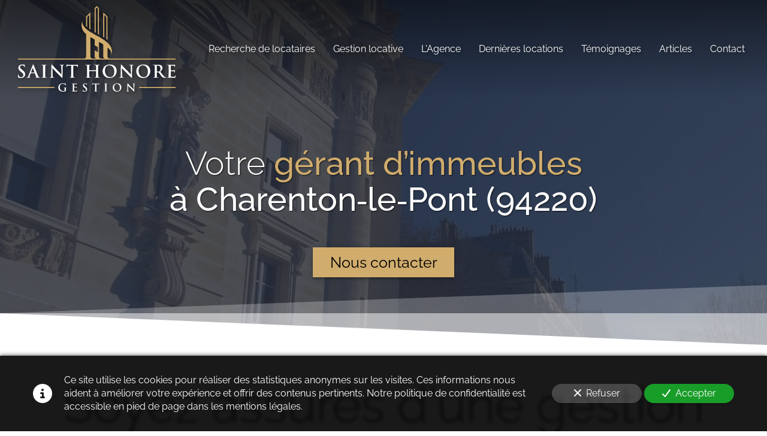

--- FILE ---
content_type: text/html; charset=UTF-8
request_url: https://www.saint-honore-gestion.fr/gerant-d-immeubles-a-charenton-le-pont-94220
body_size: 58271
content:
<!DOCTYPE html>
<html lang="fr"  dir="ltr">
<head>
    <meta charset="UTF-8">
    <meta name="viewport"
          content="width=device-width, minimum-scale=1.0, maximum-scale=5.0, initial-scale=1.0, minimal-ui">
    <title>Saint Honoré Gestion - Votre gérant d’immeubles à Charenton‑le‑Pont (94220)</title>
                        <link rel="preconnect" href="https://fonts.googleapis.com">
        <link rel="preconnect" href="https://fonts.gstatic.com" crossorigin>
        <link rel="stylesheet" href="/_fonts/css2?family=Raleway%3Aital%2Cwght%400%2C300%3B0%2C500%3B1%2C300%3B1%2C500&amp;display=swap"
          id="font-primary-link">
    <link rel="stylesheet" href="/_fonts/css2?family=Raleway%3Aital%2Cwght%400%2C400%3B0%2C700%3B1%2C400%3B1%2C700&amp;display=swap"
          id="font-secondary-link">
    <script>
        function cssLoadError(el) {
            var style = document.createElement('style');
            style.innerHTML = `.svg-icon {max-height: 1em;}
            .divider-svg-wrapper, .header-section .hamburger-wrapper, .header-section .sidebar, .modal-body .icon-spin {display: none;}
            section { border-top: 1px solid #ccc; margin-bottom: 2em; }`;
            el.parentElement.append(style);
            el.addEventListener('load', function() {
                style.remove();
            });
        }
    </script>
    <link rel="stylesheet" type="text/css" href="/css/page/dfbca192-fa09-11ed-a82b-0242ac14000a/page.4432cb.min.css" onerror="cssLoadError(this)">
    <noscript>
        <link rel="stylesheet" type="text/css" href="/css/noscript.css">
    </noscript>

    
        
            <meta name="theme-color" content="#36425b">
    
                <meta name="google-site-verification" content="sajq6MWUNnIsSQYtwPkNOigPb0IxeC_Ea6ggxbV3icQ" />
                    <meta name="msvalidate.01" content="D140EB280DE8735464CBFF3428D13A42" />
    
    <meta name="msapplication-tap-highlight" content="no" />
            <meta name="description" content="Notre&#x20;g&#x00E9;rant&#x20;d&#x2019;immeubles&#x00A0;&#x00E0;&#x20;Charenton-le-Pont&#x20;&#x28;94220&#x29;&#x20;saura&#x20;vous&#x20;satisfaire.&#x20;Le&#x20;cabinet&#x20;Saint&#x20;Honor&#x00E9;&#x20;Gestion&#x20;est&#x20;une&#x20;r&#x00E9;f&#x00E9;rence&#x20;en&#x20;&#x00CE;le-de-France&#x20;pour&#x20;la&#x20;recherche&#x20;de&#x20;locataires&#x20;et&#x20;la&#x20;gestion&#x20;locative.&#x20;6&#x25;&#x20;HT&#x20;de&#x20;commissions,&#x20;c&#x27;est&#x20;le&#x20;prix&#x20;de&#x20;votre&#x20;tranquillit&#x00E9;&#x20;&#x00E0;&#x20;Charenton-le-Pont&#x20;&#x28;94220&#x29;.">
        <meta property="og:description" content="Notre&#x20;g&#x00E9;rant&#x20;d&#x2019;immeubles&#x00A0;&#x00E0;&#x20;Charenton-le-Pont&#x20;&#x28;94220&#x29;&#x20;saura&#x20;vous&#x20;satisfaire.&#x20;Le&#x20;cabinet&#x20;Saint&#x20;Honor&#x00E9;&#x20;Gestion&#x20;est&#x20;une&#x20;r&#x00E9;f&#x00E9;rence&#x20;en&#x20;&#x00CE;le-de-France&#x20;pour&#x20;la&#x20;recherche&#x20;de&#x20;locataires&#x20;et&#x20;la&#x20;gestion&#x20;locative.&#x20;6&#x25;&#x20;HT&#x20;de&#x20;commissions,&#x20;c&#x27;est&#x20;le&#x20;prix&#x20;de&#x20;votre&#x20;tranquillit&#x00E9;&#x20;&#x00E0;&#x20;Charenton-le-Pont&#x20;&#x28;94220&#x29;." />
        
        
    
    
    <link rel="icon" type="image/svg+xml" href="[data-uri]"
          media="(prefers-color-scheme:no-preference)"/>
    <link rel="icon" type="image/svg+xml" href="[data-uri]"
          media="(prefers-color-scheme:dark)"/>
    <link rel="icon" type="image/svg+xml" href="[data-uri]"
          media="(prefers-color-scheme:light)"/>
        <link rel="apple-touch-icon" sizes="180x180"
          href="https://www.saint-honore-gestion.fr/_img/iwnvU98aEKqlyIlt9YTEU8jcS4o=/fit-in/180_x_180/filters:upscale():fill(transparent):format(png):strip_exif()/reboot/media/50fc2084-ad4e-11ed-a58b-0242ac14000b/ce1d7006-aeaf-11ed-b9a6-0242ac14000b/0-0-logo.svg" type="image/png"/>
    <link rel="apple-touch-icon" sizes="167x167"
          href="https://www.saint-honore-gestion.fr/_img/R3MTNuGSsWsBDam5hv-h4L_6pLg=/fit-in/167_x_167/filters:upscale():fill(transparent):format(png):strip_exif()/reboot/media/50fc2084-ad4e-11ed-a58b-0242ac14000b/ce1d7006-aeaf-11ed-b9a6-0242ac14000b/0-0-logo.svg" type="image/png"/>
    <link rel="apple-touch-icon" sizes="152x152"
          href="https://www.saint-honore-gestion.fr/_img/6lDmMj_TYg1T_tnyW5-dSib_LqY=/fit-in/152_x_152/filters:upscale():fill(transparent):format(png):strip_exif()/reboot/media/50fc2084-ad4e-11ed-a58b-0242ac14000b/ce1d7006-aeaf-11ed-b9a6-0242ac14000b/0-0-logo.svg" type="image/png"/>
    <link rel="apple-touch-icon" sizes="120x120"
          href="https://www.saint-honore-gestion.fr/_img/B3o0J0UVmV9uMO9jqSJpIJPfnc0=/fit-in/120_x_120/filters:upscale():fill(transparent):format(png):strip_exif()/reboot/media/50fc2084-ad4e-11ed-a58b-0242ac14000b/ce1d7006-aeaf-11ed-b9a6-0242ac14000b/0-0-logo.svg" type="image/png"/>
    <link rel="canonical" href="https&#x3A;&#x2F;&#x2F;www.saint-honore-gestion.fr&#x2F;gerant-d-immeubles-a-charenton-le-pont-94220" />
            <meta property="og:type" content="website">
    <meta property="og:title" content="Saint&#x20;Honor&#x00E9;&#x20;Gestion&#x20;-&#x20;Votre&#x20;g&#x00E9;rant&#x20;d&#x2019;immeubles&#x00A0;&#x00E0;&#x20;Charenton-le-Pont&#x20;&#x28;94220&#x29;" />
    <meta property="og:url" content="https&#x3A;&#x2F;&#x2F;www.saint-honore-gestion.fr&#x2F;gerant-d-immeubles-a-charenton-le-pont-94220" />
    <meta property="og:locale" content="fr" />
            <meta property="og:image" content="/media/50fc2084-ad4e-11ed-a58b-0242ac14000b/ce1d7006-aeaf-11ed-b9a6-0242ac14000b/0-logo.svg" />
        <meta property="og:logo" content="/media/50fc2084-ad4e-11ed-a58b-0242ac14000b/ce1d7006-aeaf-11ed-b9a6-0242ac14000b/0-logo.svg" />
    <meta property="og:logo" content="/media/50fc2084-ad4e-11ed-a58b-0242ac14000b/ce1d7006-aeaf-11ed-b9a6-0242ac14000b/0-logo.svg" size="150x150" />
    <meta property="og:site_name" content="Saint&#x20;Honor&#x00E9;&#x20;Gestion" />
    
            <script type="application/ld+json">{"@context":"http:\/\/schema.org","@graph":[{"@type":"Organization","name":"Saint Honor\u00e9 Gestion","url":"https:\/\/www.saint-honore-gestion.fr\/","logo":"\/media\/50fc2084-ad4e-11ed-a58b-0242ac14000b\/ce1d7006-aeaf-11ed-b9a6-0242ac14000b\/0-logo.svg","address":["Saint Honor\u00e9 Gestion","Bureau \u00e0 Paris\r\n416 rue Saint-Honor\u00e9\r\n75008 - Paris","Bureau \u00e0 Charenton-le-Pont\r\n5 rue Jean-Baptiste Marty\r\n94220 - Charenton-le-Pont"],"contactPoint":[{"@type":"ContactPoint","contactType":"sales","telephone":"+33 1 43 68 88 63"}]},[{"@type":"Review","reviewBody":"Des professionnels r\u00e9actifs et efficaces. Nous recommandons de faire appel \u00e0 eux sans h\u00e9siter pour mettre un bien en location rapidement.","author":{"@type":"Person","name":"L\u00e9on P. - Propri\u00e9taire \u00e0 Paris 10e"},"itemReviewed":{"@type":"Organization","name":"Saint Honor\u00e9 Gestion","url":"https:\/\/www.saint-honore-gestion.fr\/","logo":"\/media\/50fc2084-ad4e-11ed-a58b-0242ac14000b\/ce1d7006-aeaf-11ed-b9a6-0242ac14000b\/0-logo.svg"},"reviewRating":{"@type":"Rating","bestRating":5,"ratingValue":5,"author":"L\u00e9on P. - Propri\u00e9taire \u00e0 Paris 10e","reviewAspect":"Des professionnels r\u00e9actifs et efficaces. Nous recommandons de faire appel \u00e0 eux sans h\u00e9siter pour mettre un bien en location rapidement."}},{"@type":"Review","reviewBody":"Le cabinet s'est toujours montr\u00e9 tr\u00e8s disponible et la gestion est bien au dessus de mes esp\u00e9rances. Je recommande les yeux ferm\u00e9s.","author":{"@type":"Person","name":"Salvatore M. - Dirigeant d'une PME \u00e0 Maisons-Alfort (94)"},"itemReviewed":{"@type":"Organization","name":"Saint Honor\u00e9 Gestion","url":"https:\/\/www.saint-honore-gestion.fr\/","logo":"\/media\/50fc2084-ad4e-11ed-a58b-0242ac14000b\/ce1d7006-aeaf-11ed-b9a6-0242ac14000b\/0-logo.svg"},"reviewRating":{"@type":"Rating","bestRating":5,"ratingValue":5,"author":"Salvatore M. - Dirigeant d'une PME \u00e0 Maisons-Alfort (94)","reviewAspect":"Le cabinet s'est toujours montr\u00e9 tr\u00e8s disponible et la gestion est bien au dessus de mes esp\u00e9rances. Je recommande les yeux ferm\u00e9s."}},{"@type":"Review","reviewBody":"Rigueur, exp\u00e9rience et efficacit\u00e9 semblent les ma\u00eetres mots chez vous.","author":{"@type":"Person","name":"Alexine et Gaspard V. - Propri\u00e9taires \u00e0 Suresnes (92)"},"itemReviewed":{"@type":"Organization","name":"Saint Honor\u00e9 Gestion","url":"https:\/\/www.saint-honore-gestion.fr\/","logo":"\/media\/50fc2084-ad4e-11ed-a58b-0242ac14000b\/ce1d7006-aeaf-11ed-b9a6-0242ac14000b\/0-logo.svg"},"reviewRating":{"@type":"Rating","worstRating":1,"bestRating":5,"ratingValue":5,"author":"Alexine et Gaspard V. - Propri\u00e9taires \u00e0 Suresnes (92)","reviewAspect":"Rigueur, exp\u00e9rience et efficacit\u00e9 semblent les ma\u00eetres mots chez vous."}}],{"@type":"AggregateRating","ratingValue":5,"worstRating":1,"bestRating":5,"ratingCount":3,"itemReviewed":{"@type":"Organization","name":"Saint Honor\u00e9 Gestion","url":"https:\/\/www.saint-honore-gestion.fr\/","logo":"\/media\/50fc2084-ad4e-11ed-a58b-0242ac14000b\/ce1d7006-aeaf-11ed-b9a6-0242ac14000b\/0-logo.svg","address":["Saint Honor\u00e9 Gestion","Bureau \u00e0 Paris\r\n416 rue Saint-Honor\u00e9\r\n75008 - Paris","Bureau \u00e0 Charenton-le-Pont\r\n5 rue Jean-Baptiste Marty\r\n94220 - Charenton-le-Pont"],"contactPoint":[{"@type":"ContactPoint","contactType":"sales","telephone":"+33 1 43 68 88 63"}]}}]}</script>
    
        
            <template class="js-gdpr-deferred">
                    
        </template>
    
            <style id="prevent-animations-flickering">
            html:not(.compatibility) .base-section .section-container {
                visibility: hidden;
            }
        </style>
        <noscript>
            <style>
                .base-section .section-container {
                    visibility: initial !important;
                }
            </style>
        </noscript>
    
            <link rel="alternate" type="application/rss+xml" title="RSS" href="https://www.saint-honore-gestion.fr/gerant-d-immeubles-a-charenton-le-pont-94220rss.xml">
    </head>
<body     id="page-dfbca192-fa09-11ed-a82b-0242ac14000a" data-site="50fc2084-ad4e-11ed-a58b-0242ac14000b" data-page="dfbca192-fa09-11ed-a82b-0242ac14000a"
 style="overflow-x: hidden">
    <svg style="display: none;">
        <defs>
            <filter id="ieDropShadow" height="130%">
                <feGaussianBlur in="SourceAlpha" stdDeviation="50" result="blur"></feGaussianBlur>
                <feOffset in="blur" result="offsetBlur" dx="25" dy="25"></feOffset>
                <feMerge>
                    <feMergeNode></feMergeNode>
                    <feMergeNode in="SourceGraphic"></feMergeNode>
                </feMerge>
            </filter>
        </defs>
    </svg>

    <main>
            
    
    





<section
    id="section-30a1cf9"
    data-uuid="50fca98c-ad4e-11ed-a309-0242ac14000b"
    class="base-section header-section fluid-layout default-disposition large-height transparent transparent-header-auto link-style-33b63fa-section link-element-30a1cf9-section global"
            data-alternate-style-class="link-alternate-style-33b63fa-section link-alternate-element-30a1cf9 - section"
    >
    
    <div id="section-30a1cf9-o" class="anchor-target"></div>
            <div
        class="section-container container-fluid">
        <div class="header-wrapper">
            <div class="link-logo-wrapper">
                <a
                    class="link-logo"
                    href="/"
                    rel="home"
                >

                                                                
                    
    
                        <span class='svg-icon-wrapper logo-img'><svg class=''  xmlns="http://www.w3.org/2000/svg" viewBox="0 0 357.63 194.52"><path fill="#d0ac6d" fill-rule="evenodd" d="M188.7 119.33c-2.68 0-4.86-2.18-4.86-4.86V81.75c3.34 1.87 6.63 3.78 9.72 5.75v27.02c0 1.29.51 2.52 1.42 3.44.76.76 1.75 1.24 2.8 1.38h-9.08ZM173.95 4.86v54.78c.82.46 1.64.92 2.46 1.37V5.88l2.4-2.4 2.4 2.4v57.76l2.46 1.35V4.86L178.81 0l-4.86 4.86ZM154.51 24.3v21.53c.7.76 1.54 1.57 2.46 2.38v-22.9l4.79-4.79v31.54c.85.63 1.69 1.21 2.46 1.73V14.58l-9.72 9.72Zm38.88-9.72v55.91c.82.49 1.65.98 2.46 1.49V20.53l4.79 4.79v49.75c.83.56 1.65 1.14 2.46 1.72V24.3l-9.72-9.72Zm-11.98 90.3-7.29-4.21v13.84c0 1.29.51 2.52 1.42 3.44.76.76 1.75 1.24 2.8 1.38h-9.08c-2.68 0-4.86-2.18-4.86-4.86v-43.6c3.07 1.85 6.36 3.69 9.72 5.54v13.05l7.29 4.21v11.22Zm26.73 14.45c-2.68 0-4.86-2.18-4.86-4.86v-19.9c6.6 5.15 10.24 10.73 7.8 17.64 11.92-26.54-27.32-40.97-44.47-51.89-8.61-4.72-22.97-15.94-20.38-26.17-4.54 10.1-.61 23.22 8.46 29.58v50.73c0 2.68-2.18 4.86-4.86 4.86H0v2.36h357.63v-2.36H208.14Z"/><path fill="#36425b" fill-rule="evenodd" d="M108.68 189.93c0-1.2 0-2.16.02-2.88.02-.84.26-1.25.91-1.37.29-.05.46-.07.65-.07.17 0 .31-.05.31-.19 0-.19-.17-.24-.48-.24-.79 0-2.07.07-2.81.07s-2.23-.07-3.48-.07c-.34 0-.5.05-.5.24 0 .14.14.19.36.19.34 0 .74.02.94.07.79.17 1.01.55 1.03 1.37.02.72.02 1.63.02 2.83v2.26c0 .41-.1.72-.46.89-.58.26-1.42.26-2.04.26-5.07 0-8.36-3.87-8.36-9.03 0-2.95.86-4.76 2.21-5.89 1.68-1.39 3.44-1.49 4.76-1.49 2.71 0 4.64 1.11 5.36 1.87.62.67.74 1.44.82 1.99.02.19.07.31.24.31.19 0 .26-.12.26-.5 0-3 .17-3.68.17-3.94 0-.17-.05-.26-.34-.29-.55-.02-1.39-.17-1.9-.26-.48-.1-2.59-.38-4.25-.38-2.02 0-4.16.17-6.46 1.56-2.19 1.32-4.18 4.01-4.18 7.86 0 6.63 5.21 9.42 11.1 9.42 1.87 0 4.23-.26 5.79-1.08.29-.17.31-.22.31-.86v-2.64ZM6.45 163.52c2.07 0 4.26-.35 6.21-1.6 2.81-1.84 3.67-4.53 3.67-6.8 0-3.71-1.68-6.41-6.41-9.96l-1.09-.82c-3.24-2.46-4.14-3.83-4.14-5.62 0-2.34 1.76-4.02 4.65-4.02 2.54 0 3.67 1.17 4.26 1.91.82 1.02 1.02 2.23 1.02 2.58 0 .47.12.7.39.7.31 0 .43-.31.43-1.17 0-3.05.16-4.18.16-4.69 0-.27-.2-.39-.55-.47-1.02-.27-2.66-.66-5.19-.66-5.43 0-9.02 3.09-9.02 7.38 0 3.16 1.48 5.9 5.78 9.26l1.8 1.41c3.24 2.54 3.83 4.34 3.83 6.25 0 2.07-1.72 4.45-5.23 4.45-2.42 0-4.73-1.05-5.59-3.95-.2-.66-.35-1.48-.35-1.99 0-.31-.04-.66-.39-.66-.31 0-.43.43-.47 1.02-.04.62-.2 2.97-.2 5.12 0 .86.12 1.05.74 1.33 1.68.74 3.44 1.02 5.7 1.02Zm31.4-10.74c.2 0 .31.08.39.27l3.12 8.28c.2.47-.08.82-.35.9-.39.04-.55.12-.55.35 0 .27.47.27 1.17.31 3.12.08 5.98.08 7.38.08s1.8-.08 1.8-.39c0-.27-.2-.31-.51-.31-.47 0-1.05-.04-1.64-.16-.82-.23-1.95-.78-3.44-4.28-2.5-5.92-8.75-21.85-9.69-24-.39-.9-.62-1.25-.98-1.25-.39 0-.62.43-1.09 1.56l-9.8 24.53c-.78 1.95-1.52 3.28-3.32 3.52-.31.04-.86.08-1.21.08-.31 0-.47.08-.47.31 0 .31.23.39.74.39 2.03 0 4.18-.12 4.61-.12 1.21 0 2.89.12 4.14.12.43 0 .66-.08.66-.39 0-.23-.12-.31-.59-.31h-.59c-1.21 0-1.56-.51-1.56-1.21 0-.47.2-1.41.59-2.38l2.11-5.59c.08-.23.16-.31.35-.31h8.71Zm-7.93-1.95c-.16 0-.2-.12-.16-.27l3.59-9.61c.04-.16.12-.35.23-.35s.16.2.2.35l3.52 9.65c.04.12 0 .23-.2.23h-7.19Zm26.95.82c0 3.79 0 6.88-.2 8.52-.12 1.13-.35 1.8-1.13 1.95-.35.08-.82.16-1.41.16-.47 0-.62.12-.62.31 0 .27.27.39.78.39 1.56 0 4.02-.12 4.92-.12 1.05 0 3.52.12 6.09.12.43 0 .74-.12.74-.39 0-.2-.2-.31-.62-.31-.59 0-1.45-.08-1.99-.16-1.17-.16-1.44-.86-1.56-1.91-.16-1.68-.16-4.77-.16-8.55v-6.87c0-5.94 0-7.03.08-8.28.08-1.37.39-2.03 1.45-2.23.47-.08.78-.12 1.17-.12s.62-.08.62-.39c0-.23-.31-.31-.82-.31-1.48 0-3.79.12-4.77.12-1.13 0-3.59-.12-5.08-.12-.62 0-.94.08-.94.31 0 .31.23.39.63.39.47 0 .98.04 1.41.16.86.2 1.25.86 1.33 2.19.08 1.25.08 2.34.08 8.28v6.87Zm21.37-10.39h.12c.7.74 5.04 5.62 9.29 9.84 4.06 4.02 9.06 9.14 11.52 11.48.43.43.9.86 1.33.86.35 0 .51-.35.51-1.21l.43-24.65c.04-2.19.35-3.01 1.44-3.32.47-.12.78-.12 1.17-.12.47 0 .7-.12.7-.35 0-.31-.39-.35-.9-.35-1.91 0-3.4.12-3.83.12-.82 0-2.7-.12-4.72-.12-.59 0-1.02.04-1.02.35 0 .23.16.35.62.35.55 0 1.48 0 2.06.23.94.39 1.29 1.13 1.33 3.51l.39 17.54h-.2c-.66-.62-5.93-6.25-8.59-8.91-5.7-5.66-11.63-12.03-12.1-12.54-.67-.7-1.02-1.21-1.45-1.21-.39 0-.51.55-.51 1.33l-.35 23.12c-.04 3.4-.2 4.53-1.21 4.84-.55.16-1.25.2-1.76.2-.39 0-.62.08-.62.31 0 .35.35.39.86.39 2.03 0 3.87-.12 4.22-.12.75 0 2.31.12 4.85.12.55 0 .9-.08.9-.39 0-.23-.23-.31-.66-.31-.62 0-1.37-.04-2.03-.27-.78-.27-1.29-1.29-1.37-4.34l-.43-16.41Zm42.36 10.39c0 3.59 0 6.68-.2 8.32-.12 1.13-.35 1.99-1.13 2.15-.35.08-.82.16-1.41.16-.47 0-.63.12-.63.31 0 .27.27.39.78.39 1.56 0 4.02-.12 4.92-.12 1.09 0 3.55.12 6.13.12.43 0 .74-.12.74-.39 0-.2-.2-.31-.62-.31-.59 0-1.45-.08-1.99-.16-1.17-.16-1.41-1.02-1.52-2.11-.2-1.68-.2-4.77-.2-8.36v-16.01l4.92.12c3.48.08 4.53 1.17 4.61 2.19l.04.43c.04.58.12.78.43.78.23 0 .31-.23.35-.62 0-1.02.12-3.71.12-4.53 0-.59-.04-.82-.31-.82-.16 0-.47.08-1.05.2-.59.08-1.45.2-2.7.2h-15.47c-1.29 0-2.77-.08-3.91-.2-.98-.08-1.37-.47-1.68-.47-.23 0-.35.23-.47.74-.08.31-.82 3.87-.82 4.49 0 .43.08.63.35.63.23 0 .35-.16.43-.47s.27-.78.66-1.37c.59-.86 1.52-1.05 3.79-1.13l5.82-.16v16.01Zm41.32-5.78c-.12 0-.23-.08-.23-.27v-.82c0-5.94 0-7.03.08-8.28.08-1.37.39-2.03 1.45-2.23.47-.08.82-.12 1.13-.12.47 0 .7-.08.7-.35s-.27-.35-.82-.35c-1.52 0-3.98.12-4.92.12-1.05 0-3.52-.12-5.62-.12-.55 0-.82.08-.82.35s.23.35.66.35c.55 0 1.21.04 1.52.12 1.29.27 1.6.9 1.68 2.23.08 1.25.08 2.34.08 8.28v6.87c0 3.59 0 6.68-.2 8.32-.16 1.13-.35 1.99-1.13 2.15-.35.08-.82.16-1.41.16-.47 0-.62.12-.62.31 0 .27.27.39.78.39 1.56 0 4.02-.12 4.92-.12 1.09 0 3.55.12 6.09.12.47 0 .78-.12.78-.39 0-.2-.2-.31-.63-.31-.58 0-1.44-.08-1.99-.16-1.17-.16-1.41-1.02-1.52-2.11-.19-1.68-.19-4.77-.19-8.36v-3.44c0-.2.12-.23.23-.23h14.92c.12 0 .23.08.23.23v3.44c0 3.59 0 6.68-.19 8.32-.16 1.13-.35 1.99-1.13 2.15-.35.08-.82.16-1.41.16-.47 0-.62.12-.62.31 0 .27.27.39.82.39 1.52 0 3.98-.12 4.88-.12 1.09 0 3.55.12 6.09.12.47 0 .78-.12.78-.39 0-.2-.19-.31-.62-.31-.59 0-1.45-.08-1.99-.16-1.17-.16-1.41-1.02-1.52-2.11-.2-1.68-.2-4.77-.2-8.36v-6.87c0-5.94 0-7.03.08-8.28.08-1.37.39-2.03 1.45-2.23.47-.08.82-.12 1.13-.12.47 0 .7-.08.7-.35s-.27-.35-.82-.35c-1.52 0-3.98.12-4.92.12-1.05 0-3.52-.12-5.62-.12-.55 0-.82.08-.82.35s.23.35.66.35c.55 0 1.21.04 1.52.12 1.29.27 1.6.9 1.68 2.23.08 1.25.08 2.34.08 8.28v.82c0 .2-.12.27-.23.27h-14.92Zm45.89 17.66c9.92 0 16.17-7.07 16.17-16.01s-6.05-14.61-15.78-14.61c-11.72 0-16.13 8.63-16.13 15.31s4.53 15.31 15.74 15.31Zm1.64-1.95c-7.5 0-11.99-6.45-11.99-14.57 0-9.73 5.12-12.23 9.61-12.23 6.41 0 11.45 5.43 11.45 14.18 0 11.29-6.33 12.62-9.06 12.62Zm26.41-20.31h.12c.7.74 5.04 5.62 9.29 9.84 4.06 4.02 9.06 9.14 11.52 11.48.43.43.9.86 1.33.86.35 0 .51-.35.51-1.21l.43-24.65c.04-2.19.35-3.01 1.45-3.32.47-.12.78-.12 1.17-.12.47 0 .7-.12.7-.35 0-.31-.39-.35-.9-.35-1.91 0-3.4.12-3.83.12-.82 0-2.7-.12-4.72-.12-.59 0-1.02.04-1.02.35 0 .23.16.35.62.35.55 0 1.48 0 2.06.23.94.39 1.29 1.13 1.33 3.51l.39 17.54h-.2c-.66-.62-5.93-6.25-8.59-8.91-5.7-5.66-11.63-12.03-12.1-12.54-.67-.7-1.02-1.21-1.45-1.21-.39 0-.51.55-.51 1.33l-.35 23.12c-.04 3.4-.2 4.53-1.21 4.84-.55.16-1.25.2-1.76.2-.39 0-.62.08-.62.31 0 .35.35.39.86.39 2.03 0 3.87-.12 4.22-.12.75 0 2.31.12 4.85.12.55 0 .9-.08.9-.39 0-.23-.23-.31-.66-.31-.62 0-1.37-.04-2.03-.27-.78-.27-1.29-1.29-1.37-4.34l-.43-16.41Zm48.26 22.26c9.92 0 16.17-7.07 16.17-16.01s-6.05-14.61-15.78-14.61c-11.72 0-16.13 8.63-16.13 15.31s4.53 15.31 15.74 15.31Zm1.64-1.95c-7.5 0-11.99-6.45-11.99-14.57 0-9.73 5.12-12.23 9.61-12.23 6.41 0 11.45 5.43 11.45 14.18 0 11.29-6.33 12.62-9.06 12.62Zm24.64-9.92c0 3.59 0 6.68-.2 8.32-.16 1.13-.35 1.99-1.13 2.15-.35.08-.82.16-1.41.16-.47 0-.62.12-.62.31 0 .27.27.39.78.39 1.56 0 4.02-.12 4.76-.12.59 0 3.48.12 5.74.12.51 0 .78-.12.78-.39 0-.2-.16-.31-.47-.31-.47 0-1.33-.08-1.91-.16-1.17-.16-1.41-1.02-1.52-2.15-.2-1.64-.2-4.73-.2-8.36v-.55c0-.23.12-.31.31-.31l3.4.08c.27 0 .51.04.7.27.51.59 2.31 3.24 3.87 5.39 2.19 3.01 3.67 4.84 5.35 5.74 1.02.55 1.99.74 4.18.74h3.71c.47 0 .74-.08.74-.39 0-.2-.16-.31-.47-.31s-.66-.04-1.09-.12c-.59-.12-2.19-.39-4.37-2.66-2.3-2.42-5-5.9-8.48-10.27 3.94-3.2 5.16-5.86 5.16-8.75 0-2.62-1.56-4.61-2.66-5.35-2.11-1.45-4.73-1.68-7.19-1.68-1.21 0-4.18.12-5.51.12-.82 0-3.28-.12-5.35-.12-.59 0-.86.08-.86.35s.23.35.66.35c.55 0 1.21.04 1.52.12 1.29.27 1.6.9 1.68 2.23.08 1.25.08 2.34.08 8.28v6.87Zm4.61-15.66c0-.31.08-.47.35-.55.39-.12 1.09-.16 2.07-.16 2.3 0 5.98 1.6 5.98 7.15 0 3.2-1.13 5-2.3 5.86-.7.51-1.21.66-2.77.66-.98 0-2.15-.12-2.97-.39-.27-.12-.35-.27-.35-.7V136Zm26.83 15.66c0 3.59 0 6.68-.2 8.32-.16 1.13-.35 1.99-1.13 2.15-.35.08-.82.16-1.41.16-.47 0-.62.12-.62.31 0 .27.27.39.78.39.78 0 1.8-.08 2.7-.08.94-.04 1.8-.04 2.23-.04 1.17 0 2.38.04 4.06.12 1.68.04 3.83.12 6.76.12 1.49 0 1.84 0 2.11-1.02.2-.78.51-3.44.51-4.33 0-.39 0-.7-.31-.7-.27 0-.35.16-.43.59-.27 1.6-.74 2.42-1.76 2.89-1.02.47-2.66.47-3.67.47-3.98 0-4.61-.59-4.69-3.28-.04-1.13 0-4.73 0-6.05v-3.09c0-.23.04-.39.23-.39.94 0 4.8.04 5.55.12 1.45.16 1.99.74 2.19 1.52.12.51.12 1.02.16 1.41 0 .2.08.35.35.35.35 0 .35-.43.35-.74 0-.27.12-1.84.16-2.62.16-1.99.31-2.62.31-2.85s-.12-.31-.27-.31c-.2 0-.35.2-.62.51-.35.39-.94.51-1.87.59-.9.08-5.39.08-6.25.08-.23 0-.27-.16-.27-.43v-9.88c0-.27.08-.39.27-.39.78 0 4.88.08 5.55.16 1.95.23 2.34.7 2.62 1.41.2.47.24 1.13.24 1.41 0 .35.08.55.35.55s.35-.23.39-.43c.08-.47.16-2.19.19-2.58.12-1.8.31-2.27.31-2.54 0-.2-.04-.35-.24-.35s-.43.12-.62.16c-.31.08-.94.16-1.68.23-.74.04-8.52.04-9.77.04-.55 0-1.45-.04-2.46-.08-.98 0-2.11-.04-3.16-.04-.59 0-.86.08-.86.35s.23.35.66.35c.55 0 1.21.04 1.52.12 1.29.27 1.6.9 1.68 2.23.08 1.25.08 2.34.08 8.28v6.87Zm-217.38 35.57c0 2.21 0 4.11-.12 5.12-.1.7-.22 1.23-.7 1.32-.22.05-.5.1-.86.1-.29 0-.38.07-.38.19 0 .17.17.24.48.24.48 0 1.1-.05 1.66-.05.58-.02 1.1-.02 1.37-.02.72 0 1.47.02 2.5.07 1.03.02 2.35.07 4.16.07.91 0 1.13 0 1.3-.62.12-.48.31-2.11.31-2.67 0-.24 0-.43-.19-.43-.17 0-.22.1-.26.36-.17.99-.46 1.49-1.08 1.78-.62.29-1.63.29-2.26.29-2.45 0-2.83-.36-2.88-2.02-.02-.7 0-2.91 0-3.72v-1.9c0-.14.02-.24.14-.24.58 0 2.95.02 3.41.07.89.1 1.22.46 1.34.94.07.31.07.62.1.86 0 .12.05.22.22.22.22 0 .22-.26.22-.46 0-.17.07-1.13.1-1.61.1-1.22.19-1.61.19-1.75s-.07-.19-.17-.19c-.12 0-.22.12-.38.31-.22.24-.58.31-1.15.36-.55.05-3.31.05-3.84.05-.14 0-.17-.1-.17-.27v-6.08c0-.17.05-.24.17-.24.48 0 3 .05 3.41.1 1.2.14 1.44.43 1.61.86.12.29.14.7.14.87 0 .22.05.34.22.34s.22-.14.24-.26c.05-.29.1-1.35.12-1.59.07-1.1.19-1.39.19-1.56 0-.12-.02-.22-.14-.22s-.26.07-.38.1c-.19.05-.58.1-1.03.14-.46.02-5.24.02-6.01.02-.34 0-.89-.02-1.51-.05-.6 0-1.3-.02-1.95-.02-.36 0-.53.05-.53.22s.14.21.41.21c.34 0 .74.02.94.07.79.17.98.55 1.03 1.37.05.77.05 1.44.05 5.09v4.23Zm26.45 7.3c1.27 0 2.62-.22 3.82-.98 1.73-1.13 2.26-2.79 2.26-4.18 0-2.28-1.03-3.94-3.94-6.12l-.67-.5c-1.99-1.51-2.55-2.35-2.55-3.46 0-1.44 1.08-2.47 2.86-2.47 1.56 0 2.26.72 2.62 1.18.5.62.62 1.37.62 1.59 0 .29.07.43.24.43.19 0 .26-.19.26-.72 0-1.87.1-2.57.1-2.88 0-.17-.12-.24-.34-.29-.62-.17-1.63-.41-3.19-.41-3.34 0-5.55 1.9-5.55 4.54 0 1.95.91 3.63 3.55 5.69l1.11.86c1.99 1.56 2.35 2.67 2.35 3.84 0 1.27-1.06 2.74-3.22 2.74-1.49 0-2.91-.65-3.44-2.43-.12-.41-.22-.91-.22-1.23 0-.19-.02-.41-.24-.41-.19 0-.26.26-.29.62-.02.38-.12 1.83-.12 3.15 0 .53.07.65.46.82 1.03.46 2.11.62 3.51.62Zm24.07-7.3c0 2.21 0 4.11-.12 5.12-.07.7-.22 1.23-.7 1.32-.22.05-.5.1-.87.1-.29 0-.38.07-.38.19 0 .17.17.24.48.24.96 0 2.47-.07 3.03-.07.67 0 2.19.07 3.77.07.26 0 .46-.07.46-.24 0-.12-.12-.19-.38-.19-.36 0-.89-.05-1.22-.1-.72-.1-.87-.62-.94-1.3-.12-1.03-.12-2.93-.12-5.14v-9.85l3.03.07c2.14.05 2.79.72 2.83 1.34l.02.26c.02.36.07.48.26.48.14 0 .19-.14.22-.38 0-.62.07-2.28.07-2.79 0-.36-.02-.5-.19-.5-.1 0-.29.05-.65.12-.36.05-.89.12-1.66.12h-9.51c-.79 0-1.71-.05-2.4-.12-.6-.05-.84-.29-1.03-.29-.14 0-.22.14-.29.46-.05.19-.5 2.38-.5 2.76 0 .26.05.38.22.38.14 0 .22-.1.26-.29.05-.19.17-.48.41-.84.36-.53.94-.65 2.33-.7l3.58-.1v9.85Zm22.94 0c0 2.33 0 4.23-.12 5.24-.07.7-.22 1.11-.7 1.2-.22.05-.5.1-.86.1-.29 0-.38.07-.38.19 0 .17.17.24.48.24.96 0 2.47-.07 3.03-.07.65 0 2.16.07 3.75.07.26 0 .46-.07.46-.24 0-.12-.12-.19-.38-.19-.36 0-.89-.05-1.22-.1-.72-.1-.89-.53-.96-1.18-.1-1.03-.1-2.93-.1-5.26V183c0-3.65 0-4.32.05-5.09.05-.84.24-1.25.89-1.37.29-.05.48-.07.72-.07s.38-.05.38-.24c0-.14-.19-.19-.5-.19-.91 0-2.33.07-2.93.07-.7 0-2.21-.07-3.12-.07-.38 0-.58.05-.58.19 0 .19.14.24.38.24.29 0 .6.02.87.1.53.12.77.53.82 1.34.05.77.05 1.44.05 5.09v4.23Zm26.76 7.3c6.1 0 9.94-4.35 9.94-9.85s-3.72-8.98-9.7-8.98c-7.21 0-9.92 5.31-9.92 9.42s2.79 9.42 9.68 9.42Zm1.01-1.2c-4.61 0-7.37-3.96-7.37-8.96 0-5.98 3.15-7.52 5.91-7.52 3.94 0 7.04 3.34 7.04 8.72 0 6.94-3.89 7.76-5.57 7.76Zm24.13-12.49h.07c.43.46 3.1 3.46 5.71 6.05 2.5 2.47 5.57 5.62 7.08 7.06.26.26.55.53.82.53.22 0 .31-.22.31-.74l.26-15.16c.02-1.34.22-1.85.89-2.04.29-.07.48-.07.72-.07.29 0 .43-.07.43-.21 0-.19-.24-.22-.55-.22-1.18 0-2.09.07-2.35.07-.5 0-1.66-.07-2.9-.07-.36 0-.62.02-.62.22 0 .14.1.21.38.21.34 0 .91 0 1.27.14.58.24.79.7.82 2.16l.24 10.79h-.12c-.41-.38-3.65-3.84-5.28-5.48-3.5-3.48-7.15-7.4-7.44-7.71-.41-.43-.63-.74-.89-.74-.24 0-.31.34-.31.82l-.22 14.22c-.02 2.09-.12 2.79-.75 2.98-.34.1-.77.12-1.08.12-.24 0-.38.05-.38.19 0 .22.22.24.53.24 1.25 0 2.38-.07 2.59-.07.46 0 1.42.07 2.98.07.34 0 .55-.05.55-.24 0-.14-.14-.19-.41-.19-.38 0-.84-.02-1.25-.17-.48-.17-.79-.79-.84-2.67l-.26-10.09Z"/><path fill="#d0ac6d" fill-rule="evenodd" d="M82.73 183.89H0v2.36h82.73v-2.36Zm274.9 0H274.9v2.36h82.73v-2.36Z"/></svg></span>
                                <span class='svg-icon-wrapper alternate-logo-img'><svg class=''  xmlns="http://www.w3.org/2000/svg" viewBox="0 0 357.63 194.52"><g fill-rule="evenodd"><path fill="#d0ac6d" d="M188.7 119.33c-2.68 0-4.86-2.18-4.86-4.86V81.75c3.34 1.87 6.63 3.78 9.72 5.75v27.02c0 1.29.51 2.52 1.42 3.44.76.76 1.75 1.24 2.8 1.38h-9.08ZM173.95 4.86v54.78c.82.46 1.64.92 2.46 1.37V5.88l2.4-2.4 2.4 2.4v57.76l2.46 1.35V4.86L178.81 0l-4.86 4.86ZM154.51 24.3v21.53c.7.76 1.54 1.57 2.46 2.38v-22.9l4.79-4.79v31.54c.85.63 1.69 1.21 2.46 1.73V14.58l-9.72 9.72Zm38.88-9.72v55.91c.82.49 1.65.98 2.46 1.49V20.53l4.79 4.79v49.75c.83.56 1.65 1.14 2.46 1.72V24.3l-9.72-9.72Zm-11.98 90.3-7.29-4.21v13.84c0 1.29.51 2.52 1.42 3.44.76.76 1.75 1.24 2.8 1.38h-9.08c-2.68 0-4.86-2.18-4.86-4.86v-43.6c3.07 1.85 6.36 3.69 9.72 5.54v13.05l7.29 4.21v11.22Zm26.73 14.45c-2.68 0-4.86-2.18-4.86-4.86v-19.9c6.6 5.15 10.24 10.73 7.8 17.64 11.92-26.54-27.32-40.97-44.47-51.89-8.61-4.72-22.97-15.94-20.38-26.17-4.54 10.1-.61 23.22 8.46 29.58v50.73c0 2.68-2.18 4.86-4.86 4.86H0v2.36h357.63v-2.36H208.14Z"/><path fill="#fff" d="M108.68 189.93c0-1.2 0-2.16.02-2.88.02-.84.26-1.25.91-1.37.29-.05.46-.07.65-.07.17 0 .31-.05.31-.19 0-.19-.17-.24-.48-.24-.79 0-2.07.07-2.81.07s-2.23-.07-3.48-.07c-.34 0-.5.05-.5.24 0 .14.14.19.36.19.34 0 .74.02.94.07.79.17 1.01.55 1.03 1.37.02.72.02 1.63.02 2.83v2.26c0 .41-.1.72-.46.89-.58.26-1.42.26-2.04.26-5.07 0-8.36-3.87-8.36-9.03 0-2.95.86-4.76 2.21-5.89 1.68-1.39 3.44-1.49 4.76-1.49 2.71 0 4.64 1.11 5.36 1.87.62.67.74 1.44.82 1.99.02.19.07.31.24.31.19 0 .26-.12.26-.5 0-3 .17-3.68.17-3.94 0-.17-.05-.26-.34-.29-.55-.02-1.39-.17-1.9-.26-.48-.1-2.59-.38-4.25-.38-2.02 0-4.16.17-6.46 1.56-2.19 1.32-4.18 4.01-4.18 7.86 0 6.63 5.21 9.42 11.1 9.42 1.87 0 4.23-.26 5.79-1.08.29-.17.31-.22.31-.86v-2.64ZM6.45 163.52c2.07 0 4.26-.35 6.21-1.6 2.81-1.84 3.67-4.53 3.67-6.8 0-3.71-1.68-6.41-6.41-9.96l-1.09-.82c-3.24-2.46-4.14-3.83-4.14-5.62 0-2.34 1.76-4.02 4.65-4.02 2.54 0 3.67 1.17 4.26 1.91.82 1.02 1.02 2.23 1.02 2.58 0 .47.12.7.39.7.31 0 .43-.31.43-1.17 0-3.05.16-4.18.16-4.69 0-.27-.2-.39-.55-.47-1.02-.27-2.66-.66-5.19-.66-5.43 0-9.02 3.09-9.02 7.38 0 3.16 1.48 5.9 5.78 9.26l1.8 1.41c3.24 2.54 3.83 4.34 3.83 6.25 0 2.07-1.72 4.45-5.23 4.45-2.42 0-4.73-1.05-5.59-3.95-.2-.66-.35-1.48-.35-1.99 0-.31-.04-.66-.39-.66-.31 0-.43.43-.47 1.02-.04.62-.2 2.97-.2 5.12 0 .86.12 1.05.74 1.33 1.68.74 3.44 1.02 5.7 1.02Zm31.4-10.74c.2 0 .31.08.39.27l3.12 8.28c.2.47-.08.82-.35.9-.39.04-.55.12-.55.35 0 .27.47.27 1.17.31 3.12.08 5.98.08 7.38.08s1.8-.08 1.8-.39c0-.27-.2-.31-.51-.31-.47 0-1.05-.04-1.64-.16-.82-.23-1.95-.78-3.44-4.28-2.5-5.92-8.75-21.85-9.69-24-.39-.9-.62-1.25-.98-1.25-.39 0-.62.43-1.09 1.56l-9.8 24.53c-.78 1.95-1.52 3.28-3.32 3.52-.31.04-.86.08-1.21.08-.31 0-.47.08-.47.31 0 .31.23.39.74.39 2.03 0 4.18-.12 4.61-.12 1.21 0 2.89.12 4.14.12.43 0 .66-.08.66-.39 0-.23-.12-.31-.59-.31h-.59c-1.21 0-1.56-.51-1.56-1.21 0-.47.2-1.41.59-2.38l2.11-5.59c.08-.23.16-.31.35-.31h8.71Zm-7.93-1.95c-.16 0-.2-.12-.16-.27l3.59-9.61c.04-.16.12-.35.23-.35s.16.2.2.35l3.52 9.65c.04.12 0 .23-.2.23h-7.19Zm26.95.82c0 3.79 0 6.88-.2 8.52-.12 1.13-.35 1.8-1.13 1.95-.35.08-.82.16-1.41.16-.47 0-.62.12-.62.31 0 .27.27.39.78.39 1.56 0 4.02-.12 4.92-.12 1.05 0 3.52.12 6.09.12.43 0 .74-.12.74-.39 0-.2-.2-.31-.62-.31-.59 0-1.45-.08-1.99-.16-1.17-.16-1.44-.86-1.56-1.91-.16-1.68-.16-4.77-.16-8.55v-6.87c0-5.94 0-7.03.08-8.28.08-1.37.39-2.03 1.45-2.23.47-.08.78-.12 1.17-.12s.62-.08.62-.39c0-.23-.31-.31-.82-.31-1.48 0-3.79.12-4.77.12-1.13 0-3.59-.12-5.08-.12-.62 0-.94.08-.94.31 0 .31.23.39.63.39.47 0 .98.04 1.41.16.86.2 1.25.86 1.33 2.19.08 1.25.08 2.34.08 8.28v6.87Zm21.37-10.39h.12c.7.74 5.04 5.62 9.29 9.84 4.06 4.02 9.06 9.14 11.52 11.48.43.43.9.86 1.33.86.35 0 .51-.35.51-1.21l.43-24.65c.04-2.19.35-3.01 1.44-3.32.47-.12.78-.12 1.17-.12.47 0 .7-.12.7-.35 0-.31-.39-.35-.9-.35-1.91 0-3.4.12-3.83.12-.82 0-2.7-.12-4.72-.12-.59 0-1.02.04-1.02.35 0 .23.16.35.62.35.55 0 1.48 0 2.06.23.94.39 1.29 1.13 1.33 3.51l.39 17.54h-.2c-.66-.62-5.93-6.25-8.59-8.91-5.7-5.66-11.63-12.03-12.1-12.54-.67-.7-1.02-1.21-1.45-1.21-.39 0-.51.55-.51 1.33l-.35 23.12c-.04 3.4-.2 4.53-1.21 4.84-.55.16-1.25.2-1.76.2-.39 0-.62.08-.62.31 0 .35.35.39.86.39 2.03 0 3.87-.12 4.22-.12.75 0 2.31.12 4.85.12.55 0 .9-.08.9-.39 0-.23-.23-.31-.66-.31-.62 0-1.37-.04-2.03-.27-.78-.27-1.29-1.29-1.37-4.34l-.43-16.41Zm42.36 10.39c0 3.59 0 6.68-.2 8.32-.12 1.13-.35 1.99-1.13 2.15-.35.08-.82.16-1.41.16-.47 0-.63.12-.63.31 0 .27.27.39.78.39 1.56 0 4.02-.12 4.92-.12 1.09 0 3.55.12 6.13.12.43 0 .74-.12.74-.39 0-.2-.2-.31-.62-.31-.59 0-1.45-.08-1.99-.16-1.17-.16-1.41-1.02-1.52-2.11-.2-1.68-.2-4.77-.2-8.36v-16.01l4.92.12c3.48.08 4.53 1.17 4.61 2.19l.04.43c.04.58.12.78.43.78.23 0 .31-.23.35-.62 0-1.02.12-3.71.12-4.53 0-.59-.04-.82-.31-.82-.16 0-.47.08-1.05.2-.59.08-1.45.2-2.7.2h-15.47c-1.29 0-2.77-.08-3.91-.2-.98-.08-1.37-.47-1.68-.47-.23 0-.35.23-.47.74-.08.31-.82 3.87-.82 4.49 0 .43.08.63.35.63.23 0 .35-.16.43-.47s.27-.78.66-1.37c.59-.86 1.52-1.05 3.79-1.13l5.82-.16v16.01Zm41.32-5.78c-.12 0-.23-.08-.23-.27v-.82c0-5.94 0-7.03.08-8.28.08-1.37.39-2.03 1.45-2.23.47-.08.82-.12 1.13-.12.47 0 .7-.08.7-.35s-.27-.35-.82-.35c-1.52 0-3.98.12-4.92.12-1.05 0-3.52-.12-5.62-.12-.55 0-.82.08-.82.35s.23.35.66.35c.55 0 1.21.04 1.52.12 1.29.27 1.6.9 1.68 2.23.08 1.25.08 2.34.08 8.28v6.87c0 3.59 0 6.68-.2 8.32-.16 1.13-.35 1.99-1.13 2.15-.35.08-.82.16-1.41.16-.47 0-.62.12-.62.31 0 .27.27.39.78.39 1.56 0 4.02-.12 4.92-.12 1.09 0 3.55.12 6.09.12.47 0 .78-.12.78-.39 0-.2-.2-.31-.63-.31-.58 0-1.44-.08-1.99-.16-1.17-.16-1.41-1.02-1.52-2.11-.19-1.68-.19-4.77-.19-8.36v-3.44c0-.2.12-.23.23-.23h14.92c.12 0 .23.08.23.23v3.44c0 3.59 0 6.68-.19 8.32-.16 1.13-.35 1.99-1.13 2.15-.35.08-.82.16-1.41.16-.47 0-.62.12-.62.31 0 .27.27.39.82.39 1.52 0 3.98-.12 4.88-.12 1.09 0 3.55.12 6.09.12.47 0 .78-.12.78-.39 0-.2-.19-.31-.62-.31-.59 0-1.45-.08-1.99-.16-1.17-.16-1.41-1.02-1.52-2.11-.2-1.68-.2-4.77-.2-8.36v-6.87c0-5.94 0-7.03.08-8.28.08-1.37.39-2.03 1.45-2.23.47-.08.82-.12 1.13-.12.47 0 .7-.08.7-.35s-.27-.35-.82-.35c-1.52 0-3.98.12-4.92.12-1.05 0-3.52-.12-5.62-.12-.55 0-.82.08-.82.35s.23.35.66.35c.55 0 1.21.04 1.52.12 1.29.27 1.6.9 1.68 2.23.08 1.25.08 2.34.08 8.28v.82c0 .2-.12.27-.23.27h-14.92Zm45.89 17.66c9.92 0 16.17-7.07 16.17-16.01s-6.05-14.61-15.78-14.61c-11.72 0-16.13 8.63-16.13 15.31s4.53 15.31 15.74 15.31Zm1.64-1.95c-7.5 0-11.99-6.45-11.99-14.57 0-9.73 5.12-12.23 9.61-12.23 6.41 0 11.45 5.43 11.45 14.18 0 11.29-6.33 12.62-9.06 12.62Zm26.41-20.31h.12c.7.74 5.04 5.62 9.29 9.84 4.06 4.02 9.06 9.14 11.52 11.48.43.43.9.86 1.33.86.35 0 .51-.35.51-1.21l.43-24.65c.04-2.19.35-3.01 1.45-3.32.47-.12.78-.12 1.17-.12.47 0 .7-.12.7-.35 0-.31-.39-.35-.9-.35-1.91 0-3.4.12-3.83.12-.82 0-2.7-.12-4.72-.12-.59 0-1.02.04-1.02.35 0 .23.16.35.62.35.55 0 1.48 0 2.06.23.94.39 1.29 1.13 1.33 3.51l.39 17.54h-.2c-.66-.62-5.93-6.25-8.59-8.91-5.7-5.66-11.63-12.03-12.1-12.54-.67-.7-1.02-1.21-1.45-1.21-.39 0-.51.55-.51 1.33l-.35 23.12c-.04 3.4-.2 4.53-1.21 4.84-.55.16-1.25.2-1.76.2-.39 0-.62.08-.62.31 0 .35.35.39.86.39 2.03 0 3.87-.12 4.22-.12.75 0 2.31.12 4.85.12.55 0 .9-.08.9-.39 0-.23-.23-.31-.66-.31-.62 0-1.37-.04-2.03-.27-.78-.27-1.29-1.29-1.37-4.34l-.43-16.41Zm48.26 22.26c9.92 0 16.17-7.07 16.17-16.01s-6.05-14.61-15.78-14.61c-11.72 0-16.13 8.63-16.13 15.31s4.53 15.31 15.74 15.31Zm1.64-1.95c-7.5 0-11.99-6.45-11.99-14.57 0-9.73 5.12-12.23 9.61-12.23 6.41 0 11.45 5.43 11.45 14.18 0 11.29-6.33 12.62-9.06 12.62Zm24.64-9.92c0 3.59 0 6.68-.2 8.32-.16 1.13-.35 1.99-1.13 2.15-.35.08-.82.16-1.41.16-.47 0-.62.12-.62.31 0 .27.27.39.78.39 1.56 0 4.02-.12 4.76-.12.59 0 3.48.12 5.74.12.51 0 .78-.12.78-.39 0-.2-.16-.31-.47-.31-.47 0-1.33-.08-1.91-.16-1.17-.16-1.41-1.02-1.52-2.15-.2-1.64-.2-4.73-.2-8.36v-.55c0-.23.12-.31.31-.31l3.4.08c.27 0 .51.04.7.27.51.59 2.31 3.24 3.87 5.39 2.19 3.01 3.67 4.84 5.35 5.74 1.02.55 1.99.74 4.18.74h3.71c.47 0 .74-.08.74-.39 0-.2-.16-.31-.47-.31s-.66-.04-1.09-.12c-.59-.12-2.19-.39-4.37-2.66-2.3-2.42-5-5.9-8.48-10.27 3.94-3.2 5.16-5.86 5.16-8.75 0-2.62-1.56-4.61-2.66-5.35-2.11-1.45-4.73-1.68-7.19-1.68-1.21 0-4.18.12-5.51.12-.82 0-3.28-.12-5.35-.12-.59 0-.86.08-.86.35s.23.35.66.35c.55 0 1.21.04 1.52.12 1.29.27 1.6.9 1.68 2.23.08 1.25.08 2.34.08 8.28v6.87Zm4.61-15.66c0-.31.08-.47.35-.55.39-.12 1.09-.16 2.07-.16 2.3 0 5.98 1.6 5.98 7.15 0 3.2-1.13 5-2.3 5.86-.7.51-1.21.66-2.77.66-.98 0-2.15-.12-2.97-.39-.27-.12-.35-.27-.35-.7V136Zm26.83 15.66c0 3.59 0 6.68-.2 8.32-.16 1.13-.35 1.99-1.13 2.15-.35.08-.82.16-1.41.16-.47 0-.62.12-.62.31 0 .27.27.39.78.39.78 0 1.8-.08 2.7-.08.94-.04 1.8-.04 2.23-.04 1.17 0 2.38.04 4.06.12 1.68.04 3.83.12 6.76.12 1.49 0 1.84 0 2.11-1.02.2-.78.51-3.44.51-4.33 0-.39 0-.7-.31-.7-.27 0-.35.16-.43.59-.27 1.6-.74 2.42-1.76 2.89-1.02.47-2.66.47-3.67.47-3.98 0-4.61-.59-4.69-3.28-.04-1.13 0-4.73 0-6.05v-3.09c0-.23.04-.39.23-.39.94 0 4.8.04 5.55.12 1.45.16 1.99.74 2.19 1.52.12.51.12 1.02.16 1.41 0 .2.08.35.35.35.35 0 .35-.43.35-.74 0-.27.12-1.84.16-2.62.16-1.99.31-2.62.31-2.85s-.12-.31-.27-.31c-.2 0-.35.2-.62.51-.35.39-.94.51-1.87.59-.9.08-5.39.08-6.25.08-.23 0-.27-.16-.27-.43v-9.88c0-.27.08-.39.27-.39.78 0 4.88.08 5.55.16 1.95.23 2.34.7 2.62 1.41.2.47.24 1.13.24 1.41 0 .35.08.55.35.55s.35-.23.39-.43c.08-.47.16-2.19.19-2.58.12-1.8.31-2.27.31-2.54 0-.2-.04-.35-.24-.35s-.43.12-.62.16c-.31.08-.94.16-1.68.23-.74.04-8.52.04-9.77.04-.55 0-1.45-.04-2.46-.08-.98 0-2.11-.04-3.16-.04-.59 0-.86.08-.86.35s.23.35.66.35c.55 0 1.21.04 1.52.12 1.29.27 1.6.9 1.68 2.23.08 1.25.08 2.34.08 8.28v6.87Zm-217.38 35.57c0 2.21 0 4.11-.12 5.12-.1.7-.22 1.23-.7 1.32-.22.05-.5.1-.86.1-.29 0-.38.07-.38.19 0 .17.17.24.48.24.48 0 1.1-.05 1.66-.05.58-.02 1.1-.02 1.37-.02.72 0 1.47.02 2.5.07 1.03.02 2.35.07 4.16.07.91 0 1.13 0 1.3-.62.12-.48.31-2.11.31-2.67 0-.24 0-.43-.19-.43-.17 0-.22.1-.26.36-.17.99-.46 1.49-1.08 1.78-.62.29-1.63.29-2.26.29-2.45 0-2.83-.36-2.88-2.02-.02-.7 0-2.91 0-3.72v-1.9c0-.14.02-.24.14-.24.58 0 2.95.02 3.41.07.89.1 1.22.46 1.34.94.07.31.07.62.1.86 0 .12.05.22.22.22.22 0 .22-.26.22-.46 0-.17.07-1.13.1-1.61.1-1.22.19-1.61.19-1.75s-.07-.19-.17-.19c-.12 0-.22.12-.38.31-.22.24-.58.31-1.15.36-.55.05-3.31.05-3.84.05-.14 0-.17-.1-.17-.27v-6.08c0-.17.05-.24.17-.24.48 0 3 .05 3.41.1 1.2.14 1.44.43 1.61.86.12.29.14.7.14.87 0 .22.05.34.22.34s.22-.14.24-.26c.05-.29.1-1.35.12-1.59.07-1.1.19-1.39.19-1.56 0-.12-.02-.22-.14-.22s-.26.07-.38.1c-.19.05-.58.1-1.03.14-.46.02-5.24.02-6.01.02-.34 0-.89-.02-1.51-.05-.6 0-1.3-.02-1.95-.02-.36 0-.53.05-.53.22s.14.21.41.21c.34 0 .74.02.94.07.79.17.98.55 1.03 1.37.05.77.05 1.44.05 5.09v4.23Zm26.45 7.3c1.27 0 2.62-.22 3.82-.98 1.73-1.13 2.26-2.79 2.26-4.18 0-2.28-1.03-3.94-3.94-6.12l-.67-.5c-1.99-1.51-2.55-2.35-2.55-3.46 0-1.44 1.08-2.47 2.86-2.47 1.56 0 2.26.72 2.62 1.18.5.62.62 1.37.62 1.59 0 .29.07.43.24.43.19 0 .26-.19.26-.72 0-1.87.1-2.57.1-2.88 0-.17-.12-.24-.34-.29-.62-.17-1.63-.41-3.19-.41-3.34 0-5.55 1.9-5.55 4.54 0 1.95.91 3.63 3.55 5.69l1.11.86c1.99 1.56 2.35 2.67 2.35 3.84 0 1.27-1.06 2.74-3.22 2.74-1.49 0-2.91-.65-3.43-2.43-.12-.41-.22-.91-.22-1.23 0-.19-.02-.41-.24-.41-.19 0-.26.26-.29.62-.02.38-.12 1.83-.12 3.15 0 .53.07.65.46.82 1.03.46 2.11.62 3.51.62Zm24.07-7.3c0 2.21 0 4.11-.12 5.12-.07.7-.22 1.23-.7 1.32-.22.05-.5.1-.87.1-.29 0-.38.07-.38.19 0 .17.17.24.48.24.96 0 2.47-.07 3.03-.07.67 0 2.19.07 3.77.07.26 0 .46-.07.46-.24 0-.12-.12-.19-.38-.19-.36 0-.89-.05-1.22-.1-.72-.1-.87-.62-.94-1.3-.12-1.03-.12-2.93-.12-5.14v-9.85l3.03.07c2.14.05 2.79.72 2.83 1.34l.02.26c.02.36.07.48.26.48.14 0 .19-.14.22-.38 0-.62.07-2.28.07-2.79 0-.36-.02-.5-.19-.5-.1 0-.29.05-.65.12-.36.05-.89.12-1.66.12h-9.51c-.79 0-1.71-.05-2.4-.12-.6-.05-.84-.29-1.03-.29-.14 0-.22.14-.29.46-.05.19-.5 2.38-.5 2.76 0 .26.05.38.22.38.14 0 .22-.1.26-.29.05-.19.17-.48.41-.84.36-.53.94-.65 2.33-.7l3.58-.1v9.85Zm22.94 0c0 2.33 0 4.23-.12 5.24-.07.7-.22 1.11-.7 1.2-.22.05-.5.1-.86.1-.29 0-.38.07-.38.19 0 .17.17.24.48.24.96 0 2.47-.07 3.03-.07.65 0 2.16.07 3.75.07.26 0 .46-.07.46-.24 0-.12-.12-.19-.38-.19-.36 0-.89-.05-1.22-.1-.72-.1-.89-.53-.96-1.18-.1-1.03-.1-2.93-.1-5.26V183c0-3.65 0-4.32.05-5.09.05-.84.24-1.25.89-1.37.29-.05.48-.07.72-.07s.38-.05.38-.24c0-.14-.19-.19-.5-.19-.91 0-2.33.07-2.93.07-.7 0-2.21-.07-3.12-.07-.38 0-.58.05-.58.19 0 .19.14.24.38.24.29 0 .6.02.87.1.53.12.77.53.82 1.34.05.77.05 1.44.05 5.09v4.23Zm26.76 7.3c6.1 0 9.94-4.35 9.94-9.85s-3.72-8.98-9.7-8.98c-7.21 0-9.92 5.31-9.92 9.42s2.79 9.42 9.68 9.42Zm1.01-1.2c-4.61 0-7.37-3.96-7.37-8.96 0-5.98 3.15-7.52 5.91-7.52 3.94 0 7.04 3.34 7.04 8.72 0 6.94-3.89 7.76-5.57 7.76Zm24.13-12.49h.07c.43.46 3.1 3.46 5.71 6.05 2.5 2.47 5.57 5.62 7.08 7.06.26.26.55.53.82.53.22 0 .31-.22.31-.74l.26-15.16c.02-1.34.22-1.85.89-2.04.29-.07.48-.07.72-.07.29 0 .43-.07.43-.21 0-.19-.24-.22-.55-.22-1.18 0-2.09.07-2.35.07-.5 0-1.66-.07-2.9-.07-.36 0-.62.02-.62.22 0 .14.1.21.38.21.34 0 .91 0 1.27.14.58.24.79.7.82 2.16l.24 10.79h-.12c-.41-.38-3.65-3.84-5.28-5.48-3.5-3.48-7.15-7.4-7.44-7.71-.41-.43-.63-.74-.89-.74-.24 0-.31.34-.31.82l-.22 14.22c-.02 2.09-.12 2.79-.75 2.98-.34.1-.77.12-1.08.12-.24 0-.38.05-.38.19 0 .22.22.24.53.24 1.25 0 2.38-.07 2.59-.07.46 0 1.42.07 2.98.07.34 0 .55-.05.55-.24 0-.14-.14-.19-.41-.19-.38 0-.84-.02-1.25-.17-.48-.17-.79-.79-.84-2.67l-.26-10.09Z"/><path fill="#d0ac6d" d="M82.73 183.89H0v2.36h82.73v-2.36Zm274.9 0H274.9v2.36h82.73v-2.36Z"/></g></svg></span>
            
                                    </a>
            </div>
                            <nav id="main-nav">
                    <ul class="nav navbar-nav">
                                            <li class="first-level">
                                                            <a href="/#section-d66538b-o" class="link link-style-33b63fa waves-effect waves" id="link-element-59c3b71" data-alternate-style-class="link-alternate-style-33b63fa link" data-alternate-style-id="link-alternate-element-59c3b71"><reboot-link-before></reboot-link-before><reboot-link-border></reboot-link-border><reboot-link-background></reboot-link-background><span class="link-text">Recherche de locataires</span></a>        </li>
                    <li class="first-level">
                                                            <a href="/#section-774d90b-o" class="link link-style-33b63fa waves-effect waves" id="link-element-50abea6" data-alternate-style-class="link-alternate-style-33b63fa link" data-alternate-style-id="link-alternate-element-50abea6"><reboot-link-before></reboot-link-before><reboot-link-border></reboot-link-border><reboot-link-background></reboot-link-background><span class="link-text">Gestion locative</span></a>        </li>
                    <li class="first-level">
                                                            <a href="/#section-d406ccc-o" class="link link-style-33b63fa waves-effect waves" id="link-element-36ce080" data-alternate-style-class="link-alternate-style-33b63fa link" data-alternate-style-id="link-alternate-element-36ce080"><reboot-link-before></reboot-link-before><reboot-link-border></reboot-link-border><reboot-link-background></reboot-link-background><span class="link-text">L&#039;Agence</span></a>        </li>
                    <li class="first-level">
                                                            <a href="/#section-95a4f7d-o" class="link link-style-33b63fa waves-effect waves" id="link-element-72dd48a" data-alternate-style-class="link-alternate-style-33b63fa link" data-alternate-style-id="link-alternate-element-72dd48a"><reboot-link-before></reboot-link-before><reboot-link-border></reboot-link-border><reboot-link-background></reboot-link-background><span class="link-text">Dernières locations</span></a>        </li>
                    <li class="first-level">
                                                            <a href="/#section-64e403c-o" class="link link-style-33b63fa waves-effect waves" id="link-element-91dbf32" data-alternate-style-class="link-alternate-style-33b63fa link" data-alternate-style-id="link-alternate-element-91dbf32"><reboot-link-before></reboot-link-before><reboot-link-border></reboot-link-border><reboot-link-background></reboot-link-background><span class="link-text">Témoignages</span></a>        </li>
                    <li class="first-level">
                                                            <a href="/articles" class="link link-style-33b63fa waves-effect waves" id="link-element-3173e28" data-alternate-style-class="link-alternate-style-33b63fa link" data-alternate-style-id="link-alternate-element-3173e28"><reboot-link-before></reboot-link-before><reboot-link-border></reboot-link-border><reboot-link-background></reboot-link-background><span class="link-text">Articles</span></a>        </li>
                    <li class="first-level">
                                                            <a href="#section-164ca3f-o" class="link link-style-33b63fa waves-effect waves" id="link-element-c090c7f" data-alternate-style-class="link-alternate-style-33b63fa link" data-alternate-style-id="link-alternate-element-c090c7f"><reboot-link-before></reboot-link-before><reboot-link-border></reboot-link-border><reboot-link-background></reboot-link-background><span class="link-text">Contact</span></a>        </li>
    
                    </ul>
                </nav>
                <div class="hamburger-wrapper">
                    <button type="button" class="hamburger" id="main-nav-toggle">
                        <span class="sr-only">Toggle navigation</span>
                        <div class="hamburger-inner"></div>
                    </button>
                </div>
                    </div>
    </div>
        
    <div class="overlay"></div>
    <div class="sidebar" style="display: none">
        <a class="sidebar-header font-primary site-title" href="#">
            <span>Saint Honoré Gestion</span>
        </a>
        <div class="scrollable">
                    <ul class="">
                            <li>
                                                                                                                        <a href="/#section-d66538b-o" class="waves link-button" id="link-50fc53ce-ad4e-11ed-b904-0242ac14000b-sidebar"><reboot-link-before></reboot-link-before><reboot-link-border></reboot-link-border><reboot-link-background></reboot-link-background><span class="link-text">Recherche de locataires</span></a>                                    </li>
                            <li>
                                                                                                                        <a href="/#section-774d90b-o" class="waves link-button" id="link-50fc68e6-ad4e-11ed-b0ea-0242ac14000b-sidebar"><reboot-link-before></reboot-link-before><reboot-link-border></reboot-link-border><reboot-link-background></reboot-link-background><span class="link-text">Gestion locative</span></a>                                    </li>
                            <li>
                                                                                                                        <a href="/#section-d406ccc-o" class="waves link-button" id="link-50fc4f0a-ad4e-11ed-a931-0242ac14000b-sidebar"><reboot-link-before></reboot-link-before><reboot-link-border></reboot-link-border><reboot-link-background></reboot-link-background><span class="link-text">L&#039;Agence</span></a>                                    </li>
                            <li>
                                                                                                                        <a href="/#section-95a4f7d-o" class="waves link-button" id="link-50fc5dec-ad4e-11ed-b57b-0242ac14000b-sidebar"><reboot-link-before></reboot-link-before><reboot-link-border></reboot-link-border><reboot-link-background></reboot-link-background><span class="link-text">Dernières locations</span></a>                                    </li>
                            <li>
                                                                                                                        <a href="/#section-64e403c-o" class="waves link-button" id="link-50fc45a0-ad4e-11ed-b0ed-0242ac14000b-sidebar"><reboot-link-before></reboot-link-before><reboot-link-border></reboot-link-border><reboot-link-background></reboot-link-background><span class="link-text">Témoignages</span></a>                                    </li>
                            <li>
                                                                                                                        <a href="/articles" class="waves link-button" id="link-8d8864a2-eadd-11f0-9c80-def04981102a-sidebar"><reboot-link-before></reboot-link-before><reboot-link-border></reboot-link-border><reboot-link-background></reboot-link-background><span class="link-text">Articles</span></a>                                    </li>
                            <li>
                                                                                                                        <a href="#section-164ca3f-o" class="waves link-button" id="link-50fc9794-ad4e-11ed-9c34-0242ac14000b-sidebar"><reboot-link-before></reboot-link-before><reboot-link-border></reboot-link-border><reboot-link-background></reboot-link-background><span class="link-text">Contact</span></a>                                    </li>
                    </ul>
    
        </div>
    </div>


    
                                    <script type="application/json" class="animation-properties">[{"targets":".section-element-title","name":"fadeIn"},{"targets":".section-content-before","name":"fadeIn"},{"targets":".section-element-media"},{"targets":".link-logo","delay":0.1,"name":"slightFadeInDown","key":"header-a"},{"targets":"ul.nav > li, .hamburger-wrapper","delay":0.12,"delayPerIteration":0.04,"name":"slightFadeInDown","key":"header-a"},{"targets":".section-links"}]</script>
    </section>

        
    
    

                    



<section
    id="section-079e1b1"
    data-uuid="dfbd3328-fa09-11ed-b4d2-0242ac14000a"
    class="base-section banner-section fixed-layout default-disposition bg-media bg-media bg-video bg-html5-video parallax-video vertical-center parallax-effect-with-translate link-style-3c14134-section link-element-079e1b1-section"
    >
    
    <div id="section-079e1b1-o" class="anchor-target"></div>        <div class="background-wrapper with-parallax">
            <div class="background">
                                                                                        <picture>
                                <source media="(max-width: 992px)"
                                        srcset="https://www.saint-honore-gestion.fr/_img/OStT1I-c2sEqXTSggblR0F4U2ow=/fit-in/992_x_992/filters:upscale():strip_exif()/reboot/media/50fc2084-ad4e-11ed-a58b-0242ac14000b/a6d3f700-bd9f-11ed-b4d3-0242ac14000c/poster-0.jpg">
                                <source media="(min-width: 992px) and (max-width: 1200px)"
                                        srcset="https://www.saint-honore-gestion.fr/_img/bSQv8BWczIUybsyDU8J1F_A5LzA=/fit-in/1200_x_1200/filters:upscale():strip_exif()/reboot/media/50fc2084-ad4e-11ed-a58b-0242ac14000b/a6d3f700-bd9f-11ed-b4d3-0242ac14000c/poster-0.jpg">
                                <source media="(min-width: 1200px)"
                                        srcset="https://www.saint-honore-gestion.fr/_img/A5HR0TpGmwrBbPgGP9JcoG_AGT0=/fit-in/1920_x_1920/filters:upscale():strip_exif()/reboot/media/50fc2084-ad4e-11ed-a58b-0242ac14000b/a6d3f700-bd9f-11ed-b4d3-0242ac14000c/poster-0.jpg">
                                <img src="https://www.saint-honore-gestion.fr/_img/A5HR0TpGmwrBbPgGP9JcoG_AGT0=/fit-in/1920_x_1920/filters:upscale():strip_exif()/reboot/media/50fc2084-ad4e-11ed-a58b-0242ac14000b/a6d3f700-bd9f-11ed-b4d3-0242ac14000c/poster-0.jpg"
                                     alt="">
                            </picture>
                                            
                <video loop autoplay muted playsinline class="loading"
                           data-height="720"
                           data-width="1280">
                        <source src="/uploads/50fc2084-ad4e-11ed-a58b-0242ac14000b/a6d3f700-bd9f-11ed-b4d3-0242ac14000c_web.mp4" type="video/mp4"/>
                        <source src="/uploads/50fc2084-ad4e-11ed-a58b-0242ac14000b/a6d3f700-bd9f-11ed-b4d3-0242ac14000c_web.webm" type="video/webm"/>
                                            </video>            </div>
        </div>
            <div class="section-overlay"></div>
                            <div id="section-079e1b1-container"
                 class="section-container container">
                                <div class="observer-spy" style="position:absolute; pointer-events: none;"></div>
                                                            <header id="section-079e1b1-header">
                                
<h1 class="section-element section-element-title section-title title heading-h1" id=""><reboot-title-wrapper><r-line>Votre <strong><span class="section-accent-color"><span class="value">gérant d’immeubles</span></span></strong></r-line> <br><r-line><strong><span class="value">à Charenton‑le‑Pont (94220)</span></strong></r-line> </reboot-title-wrapper></h1>    
                        </header>
                                                                                    <footer>
                                                                                                                                                                                    <div class="section-element section-links">
                    <a href="#section-164ca3f-o" class="link link-style-3c14134 waves-effect" id="link-element-804ce86"><reboot-link-before></reboot-link-before><reboot-link-border></reboot-link-border><reboot-link-background></reboot-link-background><span class="link-text">Nous contacter</span></a>
                </div>
                        
                        </footer>
                                                </div>
            
    
            <div id="divider-top-section-324d6fc" class="section-divider before above">
            <div class="divider-svg-wrapper"><svg class="divider-shape-opacity-tilt" xmlns="http://www.w3.org/2000/svg" viewBox="0 0 1000 100" preserveAspectRatio="none">
        <path d="M1000,100H0V46.9L1000,100z"></path>
        <path style="opacity:0.5" d="M1000,100H0V46.9h1000V100z"></path>
        <path style="opacity:0.25" d="M0,100h1000V0L0,46.9V100z"></path>
    </svg></div>
        </div>
        <div id="divider-top-section-324d6fc-spacing"></div>
    
                                <script type="application/json" class="animation-properties">[{"targets":".section-element-title","name":"fadeIn"},{"targets":".section-content-before","name":"fadeIn"},{"targets":".section-element-media"},{"targets":".section-links"}]</script>
    </section>

        
    
    

        



<section
    id="section-324d6fc"
    data-uuid="dfbd0e8e-fa09-11ed-a176-0242ac14000a"
    class="base-section text-section fixed-layout default-disposition allow-section-links link-style-3c14134-section link-element-324d6fc-section"
    >
    
    <div id="section-324d6fc-o" class="anchor-target"></div>
        
                            <div id="section-324d6fc-container"
                 class="section-container container">
                                <div class="observer-spy" style="position:absolute; pointer-events: none;"></div>
                                                            <header id="section-324d6fc-header">
                                
<h2 class="section-element section-element-title section-title title title-style-32cb6c1 heading-h1" id="title-element-324d6fc"><reboot-title-wrapper>                    
                        <reboot-title-decoration-wrapper class="first-level-title-wrapper">
                <reboot-title-decoration-wrapper class="second-level-title-wrapper">
                    <r-line>Soyez assurés d'une gestion <strong>rigoureuse</strong></r-line> <br><r-line>sur le long terme</r-line> 
                                                                                <div class="title-decoration-element title-decoration-element-0"></div>
                    
                </reboot-title-decoration-wrapper>
            </reboot-title-decoration-wrapper></reboot-title-wrapper></h2>    
                        </header>
                                                                <div class="section-content">
                                            <article>
                
            <div class="section-element wysiwyg">
            <p><span class="value">Vous cherchez <strong><span class="value">un gérant d’immeubles</span> <span class="value">à Charenton‑le‑Pont (94220)</span> ?</strong></span></p><p><span class="value">Grâce à un <strong>gestionnaire
d’immeubles</strong> comme Saint Honoré <strong>Gestion</strong>, vous allez pouvoir
bénéficier de nombreux avantages. Dans un premier temps, vous n’aurez plus à
réaliser les opérations fastidieuses dans le domaine de la comptabilité ou
juridiques. Ensuite, vous pourrez être représenté par un véritable professionnel
dans toutes les procédures ou actions envers le <strong>locataire</strong>. Enfin,
déléguer la <strong>gestion</strong> de l’immeuble permet de toujours recevoir
ses loyers à la date convenue. Que vous possédiez un logement à <strong>usage d’habitation</strong> ou
à <strong>usage commercial</strong>, notre agence de <strong>gestion immobilière</strong> s’engage à vous accompagner dans la <strong>gestion de
patrimoine</strong> comme dans la recherche
de <strong>locataire</strong> potentiel.</span></p><p><span class="value">La plupart des <strong>propriétaires</strong> et
des <strong>bailleurs</strong> font généralement appel à un <strong>administrateur
d’immeubles</strong> pour la rédaction de <strong>bail</strong>. Peu importe l’usage
du logement, nos experts du cabinet Saint Honoré <strong>Gestion</strong> concevront
un contrat bien détaillé et précis. Pour rappel, ce document contient les
obligations et les droits des deux parties. Dans le cas où il est mal rédigé,
une mésentente peut se manifester. À part le nom et l’adresse du <strong>propriétaire</strong> et
du <strong>locataire</strong>, cette clause doit comporter le <strong>coût</strong> du
loyer, la somme du dépôt de garantie, le type de bien en location, la date de l’application
du contrat, ou encore l’usage des lieux.</span></p><p><span class="value"> Vous avez trouvé votre <strong><span class="value">gérant d’immeubles</span> <span class="value">à Charenton‑le‑Pont (94220)</span></strong>.</span></p>
        </div>
    
        </article>
    
                        </div>
                                                                    </div>
            
    
                                    <script type="application/json" class="animation-properties">[{"targets":".section-element-title","name":"fadeIn"},{"targets":".section-content-before","name":"fadeIn"},{"targets":".section-element-media"},{"targets":".section-element.wysiwyg > *:not(ol):not(ul), .section-element.wysiwyg > *:not(ol):not(.column-list) > li, .section-element.wysiwyg > .column-list"},{"targets":".section-element.wysiwyg > ol > li","name":"fadeInRight"},{"targets":".section-links"}]</script>
    </section>

            
    
    
                    
        



<section
    id="section-34f3d29"
    data-uuid="dfbcc6c2-fa09-11ed-9ca1-0242ac14000a"
    class="base-section group-section fixed-layout default-disposition link-style-3c14134-section link-element-34f3d29-section"
    >
            <div id="divider-bottom-section-324d6fc"
             class="section-divider after above">
            <div class="divider-svg-wrapper"><svg class="divider-shape-opacity-tilt-invert" xmlns="http://www.w3.org/2000/svg" viewBox="0 0 1000 100" preserveAspectRatio="none">
        <path d="M0,100h1000V46.9L0,100z"></path>
        <path style="opacity:0.5" d="M0,100h1000V46.9H0V100z"></path>
        <path style="opacity:0.25" d="M1000,100H0V0l1000,46.9V100z"></path>
    </svg></div>
        </div>
        <div id="divider-bottom-section-324d6fc-margin"></div>
    
    <div id="section-34f3d29-o" class="anchor-target"></div>
        
                            <div id="section-34f3d29-container"
                 class="section-container container">
                                <div class="observer-spy" style="position:absolute; pointer-events: none;"></div>
                                                            <header id="section-34f3d29-header">
                                
<h2 class="section-element section-element-title section-title title title-style-32cb6c1 heading-h1" id="title-element-34f3d29"><reboot-title-wrapper>                    
                        <reboot-title-decoration-wrapper class="first-level-title-wrapper">
                <reboot-title-decoration-wrapper class="second-level-title-wrapper">
                    <r-line>La location n'a pas de secret pour nous</r-line> <br><r-line><strong><span class="section-accent-color"><span class="value">à Charenton‑le‑Pont (94220)</span></span></strong></r-line> 
                                                                                <div class="title-decoration-element title-decoration-element-0"></div>
                    
                </reboot-title-decoration-wrapper>
            </reboot-title-decoration-wrapper></reboot-title-wrapper></h2>                <div class="section-element section-content-before wysiwyg">
                <p>Location d’habitation, commerciale ou professionnelle</p>
            </div>
        
                        </header>
                                                                <div class="section-content">
                                            <div class="group-contents section-element partition-1-1 layout-fixed reverse">        
    
    





<section
    id="section-beb3020"
    data-uuid="dfbcce06-fa09-11ed-8f70-0242ac14000a"
    class="base-section group-section fluid-layout default-disposition link-style-3c14134-section link-element-beb3020-section"
    >
    
    <div id="section-beb3020-o" class="anchor-target"></div>
        
                            <div id="section-beb3020-container"
                 class="section-container container-fluid">
                                <div class="observer-spy" style="position:absolute; pointer-events: none;"></div>
                                                                                <div class="section-content">
                                            <div class="group-contents section-element partition-stack layout-fluid">    
    
    





<section
    id="section-3840671"
    data-uuid="dfbcd50e-fa09-11ed-a66c-0242ac14000a"
    class="base-section text-section fixed-layout default-disposition allow-section-links link-style-3c14134-section link-element-3840671-section"
    >
    
    <div id="section-3840671-o" class="anchor-target"></div>
        
                            <div id="section-3840671-container"
                 class="section-container container">
                                <div class="observer-spy" style="position:absolute; pointer-events: none;"></div>
                                                            <header id="section-3840671-header">
                                
<h3 class="section-element section-element-title section-title title title-style-32cb6c1 heading-h1" id="title-element-3840671"><reboot-title-wrapper>                    
                        <reboot-title-decoration-wrapper class="first-level-title-wrapper">
                <reboot-title-decoration-wrapper class="second-level-title-wrapper">
                    Trouver les locataires idéaux
                                                                                <div class="title-decoration-element title-decoration-element-0"></div>
                    
                </reboot-title-decoration-wrapper>
            </reboot-title-decoration-wrapper></reboot-title-wrapper></h3>    
                        </header>
                                                                <div class="section-content">
                                            <article>
                
            <div class="section-element wysiwyg">
            <p>Notre cabinet prend en charge l'ensemble des démarches de la rédaction des annonces sur les plateformes immobilières à l'état des lieux et la remise des clés <span class="value">à Charenton‑le‑Pont (94220)</span>. Ce dans les meilleurs délais.</p>
        </div>
    
        </article>
    
                        </div>
                                                                    </div>
            
    
                                    <script type="application/json" class="animation-properties">[{"targets":".section-element-title","name":"fadeIn"},{"targets":".section-content-before","name":"fadeIn"},{"targets":".section-element-media"},{"targets":".section-element.wysiwyg > *:not(ol):not(ul), .section-element.wysiwyg > *:not(ol):not(.column-list) > li, .section-element.wysiwyg > .column-list"},{"targets":".section-element.wysiwyg > ol > li","name":"fadeInRight"},{"targets":".section-links"}]</script>
    </section>

            
    
    





<section
    id="section-a9c8e26"
    data-uuid="dfbcdb94-fa09-11ed-800b-0242ac14000a"
    class="base-section partnerships-section fixed-layout default-disposition link-style-3c14134-section link-element-a9c8e26-section"
    >
    
    <div id="section-a9c8e26-o" class="anchor-target"></div>
        
                            <div id="section-a9c8e26-container"
                 class="section-container container">
                                <div class="observer-spy" style="position:absolute; pointer-events: none;"></div>
                                                                                <div class="section-content">
                                    <div class="section-element">
                    <div class="carousel size-small" data-carousel-mode="continuous"
                 data-carousel-timing="default">
                            <div
            id="partnership-item-dfbcdefa-fa09-11ed-8587-0242ac14000a"
            class="partner carousel-cell">
            
                            <span >
                                                                                                                                                                    <img src="https://www.saint-honore-gestion.fr/_img/dFm_qxJmPWG7G6_0KjQvklGzhW4=/fit-in/100_x_100/filters:upscale():recolor():custom_trim(1):strip_exif()/reboot/media/50fc2084-ad4e-11ed-a58b-0242ac14000b/dccaa48e-bc33-11ed-9a69-0242ac14000c/1-1-seloger-logo.gif"
                                 srcset="https://www.saint-honore-gestion.fr/_img/ajwfa1JEcZcK9t9_ChtwnbY20Ec=/fit-in/200_x_200/filters:upscale():recolor():custom_trim(1):strip_exif()/reboot/media/50fc2084-ad4e-11ed-a58b-0242ac14000b/dccaa48e-bc33-11ed-9a69-0242ac14000c/1-1-seloger-logo.gif 2x,
                                    https://www.saint-honore-gestion.fr/_img/eiKFzwFWMFC5TJzzhIpyoTJqK0U=/fit-in/400_x_400/filters:upscale():recolor():custom_trim(1):strip_exif()/reboot/media/50fc2084-ad4e-11ed-a58b-0242ac14000b/dccaa48e-bc33-11ed-9a69-0242ac14000c/1-1-seloger-logo.gif 4x"
                                 alt="">
                                                                        
                </span>
                    </div>
            <div
            id="partnership-item-dfbce166-fa09-11ed-a7e0-0242ac14000a"
            class="partner carousel-cell">
            
                            <span >
                                                                                                                                                                    <img src="https://www.saint-honore-gestion.fr/_img/tXICbQPSgiYqe727meDY7QFeMr4=/fit-in/100_x_100/filters:upscale():recolor():custom_trim(1):strip_exif()/reboot/media/50fc2084-ad4e-11ed-a58b-0242ac14000b/e21a2aea-bc33-11ed-8b8c-0242ac14000c/1-1-telechargement-1.png"
                                 srcset="https://www.saint-honore-gestion.fr/_img/oYn8tyUJPSEsrZQcmIjAY4BJ7SY=/fit-in/200_x_200/filters:upscale():recolor():custom_trim(1):strip_exif()/reboot/media/50fc2084-ad4e-11ed-a58b-0242ac14000b/e21a2aea-bc33-11ed-8b8c-0242ac14000c/1-1-telechargement-1.png 2x,
                                    https://www.saint-honore-gestion.fr/_img/zsTJ8HtjoQATMSHexCL8JrwIVN0=/fit-in/400_x_400/filters:upscale():recolor():custom_trim(1):strip_exif()/reboot/media/50fc2084-ad4e-11ed-a58b-0242ac14000b/e21a2aea-bc33-11ed-8b8c-0242ac14000c/1-1-telechargement-1.png 4x"
                                 alt="">
                                                                        
                </span>
                    </div>
            <div
            id="partnership-item-dfbce3a0-fa09-11ed-8bb8-0242ac14000a"
            class="partner carousel-cell">
            
                            <span >
                                                                                                                                                                    <img src="https://www.saint-honore-gestion.fr/_img/x9m0zgMkOiE3n35RrYPgTTIwcLU=/fit-in/100_x_100/filters:upscale():recolor():custom_trim(1):strip_exif()/reboot/media/50fc2084-ad4e-11ed-a58b-0242ac14000b/e01994ce-bc33-11ed-81c4-0242ac14000c/1-1-share.png"
                                 srcset="https://www.saint-honore-gestion.fr/_img/nnvwBJh3e-ChiDL98Lg9qYAhW6g=/fit-in/200_x_200/filters:upscale():recolor():custom_trim(1):strip_exif()/reboot/media/50fc2084-ad4e-11ed-a58b-0242ac14000b/e01994ce-bc33-11ed-81c4-0242ac14000c/1-1-share.png 2x,
                                    https://www.saint-honore-gestion.fr/_img/wnUr8NAVXwzQL7tud-g5ioTeAx8=/fit-in/400_x_400/filters:upscale():recolor():custom_trim(1):strip_exif()/reboot/media/50fc2084-ad4e-11ed-a58b-0242ac14000b/e01994ce-bc33-11ed-81c4-0242ac14000c/1-1-share.png 4x"
                                 alt="">
                                                                        
                </span>
                    </div>
            <div
            id="partnership-item-dfbce5d0-fa09-11ed-8b56-0242ac14000a"
            class="partner carousel-cell">
            
                            <span >
                                                                                                                                                                    <img src="https://www.saint-honore-gestion.fr/_img/aYk1uIJs5O_5n0FWE8V3hsIScc0=/fit-in/100_x_100/filters:upscale():recolor():custom_trim(1):strip_exif()/reboot/media/50fc2084-ad4e-11ed-a58b-0242ac14000b/e5979dba-bc33-11ed-81da-0242ac14000c/1-1-figaroimmobilier-icone-rvb.png"
                                 srcset="https://www.saint-honore-gestion.fr/_img/-HR-FM6FDC0Lo0mZuQvndrifaQg=/fit-in/200_x_200/filters:upscale():recolor():custom_trim(1):strip_exif()/reboot/media/50fc2084-ad4e-11ed-a58b-0242ac14000b/e5979dba-bc33-11ed-81da-0242ac14000c/1-1-figaroimmobilier-icone-rvb.png 2x,
                                    https://www.saint-honore-gestion.fr/_img/pK9P-sVULmMGI-WAQ1YYyWxdRSw=/fit-in/400_x_400/filters:upscale():recolor():custom_trim(1):strip_exif()/reboot/media/50fc2084-ad4e-11ed-a58b-0242ac14000b/e5979dba-bc33-11ed-81da-0242ac14000c/1-1-figaroimmobilier-icone-rvb.png 4x"
                                 alt="">
                                                                        
                </span>
                    </div>
            <div
            id="partnership-item-dfbce800-fa09-11ed-b51a-0242ac14000a"
            class="partner carousel-cell">
            
                            <span >
                                                                                                                                                                    <img src="https://www.saint-honore-gestion.fr/_img/95lt62ML7BhcBizqv18vUAM63HY=/fit-in/100_x_100/filters:upscale():recolor():custom_trim(1):strip_exif()/reboot/media/50fc2084-ad4e-11ed-a58b-0242ac14000b/e88bb5a6-bc33-11ed-ac60-0242ac14000c/1-1-logo-pap.png"
                                 srcset="https://www.saint-honore-gestion.fr/_img/o8_10BaNS-7uhIfu6fowOtFdLbs=/fit-in/200_x_200/filters:upscale():recolor():custom_trim(1):strip_exif()/reboot/media/50fc2084-ad4e-11ed-a58b-0242ac14000b/e88bb5a6-bc33-11ed-ac60-0242ac14000c/1-1-logo-pap.png 2x,
                                    https://www.saint-honore-gestion.fr/_img/swZrEZ1uz0VaAGZepZ31XMg-LXc=/fit-in/400_x_400/filters:upscale():recolor():custom_trim(1):strip_exif()/reboot/media/50fc2084-ad4e-11ed-a58b-0242ac14000b/e88bb5a6-bc33-11ed-ac60-0242ac14000c/1-1-logo-pap.png 4x"
                                 alt="">
                                                                        
                </span>
                    </div>
            <div
            id="partnership-item-dfbcea4e-fa09-11ed-a635-0242ac14000a"
            class="partner carousel-cell">
            
                            <span >
                                                                                <span class='svg-icon-wrapper'><svg class='media-icon'  xmlns="http://www.w3.org/2000/svg" viewBox="0 0 800 200"><path fill="#f56b2a" fill-rule="evenodd" d="M663.29 149.906c0 6.558-5.316 11.874-11.875 11.874-6.56 0-11.874-5.316-11.874-11.874V93.993c0-6.56 5.314-11.875 11.874-11.875 6.56 0 11.874 5.316 11.874 11.875v55.913zm3.46-96.352c0 8.47-6.866 15.334-15.335 15.334-8.47 0-15.334-6.864-15.334-15.334 0-8.47 6.864-15.334 15.334-15.334 8.47 0 15.334 6.864 15.334 15.334zm33.438 39.866v1.946c2.864-4.645 6.915-8.227 12.155-10.749 5.236-2.518 11.264-3.779 18.082-3.779 5.04 0 9.117.915 12.23 2.743 3.11 1.83 5.507 4.201 7.187 7.115 1.682 2.918 2.792 6.105 3.337 9.562.54 3.46.814 6.817.814 10.078v51.203h-23.716v-45.126c0-5.136-.963-8.869-2.89-11.19-1.927-2.322-4.471-3.484-7.634-3.484-1.68 0-3.385.346-5.113 1.036-1.731.694-3.361 1.658-4.891 2.893-1.535 1.235-2.942 2.692-4.224 4.37-1.287 1.685-2.276 3.51-2.966 5.488v46.012h-23.716V92.854c.07-5.713 4.62-10.334 10.304-10.534h.756c5.58.196 10.06 4.663 10.285 10.236v.864zm-431.075 12.394c-1.681-4.99-4.001-9.313-6.966-12.972-2.964-3.653-6.5-6.545-10.597-8.67-4.103-2.123-8.623-3.187-13.563-3.187-5.93 0-11.043 1.26-15.342 3.78-4.3 2.52-7.733 6.004-10.303 10.448V50.165h-.014c0-.034.006-.065.006-.099 0-6.542-5.304-11.846-11.845-11.846-6.543 0-11.846 5.304-11.846 11.846 0 .034.005.065.005.1h-.021v111.518h.675v.013h22.9v-10.183c2.13 2.613 4.667 4.778 7.627 6.476 4.395 2.518 9.56 3.78 15.49 3.78 5.137 0 9.93-1.017 14.377-3.04 4.447-2.026 8.3-4.84 11.562-8.449 3.26-3.606 5.803-7.857 7.634-12.747 1.827-4.892 2.742-10.155 2.742-15.787 0-5.634-.84-10.943-2.521-15.933zm-23.122 23.862c-.89 2.423-2.15 4.521-3.78 6.301-1.631 1.778-3.61 3.186-5.93 4.225-2.321 1.037-4.867 1.556-7.634 1.556-3.26 0-6.373-.963-9.336-2.89-2.966-1.928-5.288-4.57-6.97-7.93v-16.306c1.682-3.852 4.078-7.064 7.19-9.635 3.114-2.567 6.546-3.852 10.303-3.852 2.568 0 4.914.543 7.04 1.63 2.125 1.087 3.978 2.57 5.559 4.446 1.579 1.878 2.79 4.076 3.63 6.595.84 2.521 1.262 5.165 1.262 7.931 0 2.868-.445 5.51-1.334 7.93zm148.966-36.11v1.945c2.865-4.643 6.916-8.226 12.156-10.747 5.235-2.52 11.264-3.78 18.082-3.78 5.04 0 9.116.915 12.229 2.743 3.112 1.83 5.507 4.2 7.188 7.115 1.682 2.917 2.792 6.104 3.337 9.56.54 3.46.813 6.819.813 10.08v51.202h-23.716v-45.126c0-5.134-.962-8.867-2.89-11.19-1.927-2.321-4.471-3.484-7.633-3.484-1.681 0-3.386.347-5.113 1.038-1.732.693-3.362 1.656-4.892 2.892-1.534 1.235-2.941 2.692-4.224 4.37-1.287 1.684-2.276 3.51-2.965 5.488v46.012h-23.717V93c.072-5.712 4.62-10.334 10.305-10.533h.755c5.58.196 10.06 4.663 10.285 10.235v.865zm-227.822-.5c-3.558-3.705-7.907-6.645-13.043-8.821-5.14-2.172-11.02-3.26-17.64-3.26-6.62 0-12.526 1.088-17.713 3.26-5.188 2.176-9.56 5.14-13.118 8.896-3.558 3.756-6.277 8.128-8.153 13.118-1.878 4.99-2.816 10.3-2.816 15.934 0 4.544.708 8.919 2.122 13.126-1.157 1.7-2.709 3.138-4.697 4.289-2.47 1.436-5.188 2.15-8.153 2.15-2.37 0-4.62-.493-6.745-1.481-2.125-.988-3.978-2.374-5.557-4.15-.706-.792-1.898-2.462-1.898-8.668V50.12c.003-6.597-5.3-11.9-11.843-11.9-6.526 0-11.818 5.28-11.843 11.799l-.03 83.845c0 7.008 4.245 12.53 7.307 15.675 3.607 3.705 8.005 6.67 13.192 8.895 1.716.735 3.513 1.337 5.375 1.83 3.767.996 7.826 1.505 12.191 1.505 8.99 0 16.624-1.927 22.901-5.783 1.15-.706 2.224-1.462 3.26-2.241 2.595 1.893 5.456 3.528 8.653 4.836 5.188 2.123 11.043 3.188 17.565 3.188 8.991 0 16.7-1.927 23.124-5.783 6.423-3.852 11.165-8.842 14.23-14.97l-20.159-5.632c-.649 1.71-1.675 3.208-3.078 4.494-.95.872-2.075 1.646-3.37 2.324-3.214 1.68-6.547 2.519-10.006 2.519-4.35 0-8.226-1.356-11.635-4.074-3.409-2.717-5.314-6.696-5.708-11.934h57.513c.196-.985.345-2.15.445-3.482.096-1.334.147-2.692.147-4.076 0-5.337-.914-10.426-2.742-15.268-1.828-4.84-4.52-9.116-8.078-12.821zm-47.73 20.974c.494-4.84 2.248-8.72 5.263-11.637 3.012-2.914 6.842-4.371 11.487-4.371 4.546 0 8.35 1.433 11.413 4.298 3.063 2.867 4.842 6.77 5.337 11.71h-33.5zm504.56-7.932c-1.877-4.889-4.594-9.19-8.152-12.895-3.556-3.705-7.907-6.67-13.043-8.894-5.14-2.22-11.02-3.334-17.64-3.334-6.621 0-12.525 1.113-17.712 3.334-5.19 2.223-9.561 5.19-13.12 8.894-3.555 3.705-6.25 8.006-8.077 12.895-1.83 4.892-2.742 10.005-2.742 15.342s.913 10.45 2.742 15.342c1.827 4.893 4.522 9.19 8.078 12.895 3.558 3.708 7.93 6.65 13.119 8.821 5.187 2.172 11.09 3.261 17.713 3.261 6.619 0 12.524-1.089 17.713-3.26 5.188-2.173 9.56-5.114 13.118-8.822 3.558-3.705 6.248-8.002 8.078-12.895 1.828-4.892 2.743-10.005 2.743-15.342s-.941-10.45-2.817-15.342zm-22.974 23.568c-.89 2.521-2.101 4.672-3.632 6.45-1.533 1.777-3.335 3.162-5.41 4.151-2.075.987-4.35 1.481-6.818 1.481-5.04 0-9.19-1.853-12.452-5.558-3.26-3.705-4.89-8.622-4.89-14.75 0-2.963.444-5.705 1.334-8.226.889-2.519 2.097-4.668 3.632-6.447 1.53-1.78 3.357-3.163 5.483-4.15 2.124-.988 4.422-1.482 6.893-1.482 4.939 0 9.042 1.852 12.302 5.558 3.262 3.705 4.892 8.621 4.892 14.747 0 2.966-.444 5.708-1.334 8.226zM351.23 93.213c-3.558-3.705-7.908-6.67-13.045-8.894-5.139-2.22-11.02-3.334-17.639-3.334-6.621 0-12.524 1.113-17.714 3.334-5.186 2.223-9.56 5.19-13.116 8.894-3.559 3.705-6.253 8.006-8.08 12.895-1.829 4.892-2.742 10.005-2.742 15.342s.913 10.45 2.742 15.342c1.827 4.893 4.521 9.19 8.08 12.895 3.556 3.708 7.93 6.65 13.116 8.821 5.19 2.172 11.093 3.261 17.714 3.261 6.619 0 12.526-1.089 17.713-3.26 5.189-2.173 9.56-5.114 13.118-8.822 3.558-3.705 6.25-8.002 8.079-12.895 1.828-4.892 2.742-10.005 2.742-15.342s-.94-10.45-2.815-15.342c-1.879-4.889-4.595-9.19-8.153-12.895zm-14.824 36.463c-.889 2.521-2.101 4.672-3.631 6.45-1.534 1.777-3.335 3.162-5.411 4.151-2.074.987-4.349 1.481-6.818 1.481-5.04 0-9.19-1.853-12.45-5.558-3.261-3.705-4.893-8.622-4.893-14.75 0-2.963.445-5.705 1.335-8.226.889-2.519 2.098-4.668 3.631-6.447 1.531-1.78 3.359-3.163 5.485-4.15 2.124-.988 4.421-1.482 6.892-1.482 4.941 0 9.042 1.852 12.303 5.558 3.261 3.705 4.892 8.621 4.892 14.747 0 2.966-.445 5.708-1.335 8.226zm173.128 9.932c-2.471 1.436-5.188 2.15-8.153 2.15-2.371 0-4.62-.494-6.744-1.481-2.126-.988-3.98-2.374-5.558-4.151-1.583-1.778-2.816-3.928-3.706-6.45-.89-2.517-1.334-5.309-1.334-8.373 0-6.126 1.653-11.017 4.966-14.674 3.309-3.656 7.433-5.484 12.376-5.484 5.929 0 10.425 2.47 13.488 7.411l23.124-6.966c-3.064-6.128-7.66-11.093-13.784-14.897-6.128-3.804-13.69-5.708-22.68-5.708-6.621 0-12.524 1.088-17.713 3.26-5.187 2.175-9.56 5.116-13.118 8.822-3.558 3.705-6.276 8.002-8.152 12.895-1.88 4.891-2.816 10.004-2.816 15.341s.937 10.45 2.816 15.342c1.876 4.89 4.618 9.19 8.226 12.895 3.607 3.705 8.005 6.67 13.192 8.894 5.188 2.225 11.044 3.335 17.566 3.335 8.99 0 16.624-1.927 22.9-5.782 6.275-3.853 10.844-8.794 13.71-14.82l-23.123-7.117c-1.184 2.276-3.014 4.128-5.483 5.558z"/></svg></span>
                                                
                </span>
                    </div>
            <div
            id="partnership-item-dfbcec88-fa09-11ed-98b0-0242ac14000a"
            class="partner carousel-cell">
            
                            <span >
                                                                                                                                                                    <img src="https://www.saint-honore-gestion.fr/_img/tJ5LguSpRpAgGRBLrEUsseuhvN0=/fit-in/100_x_100/filters:upscale():recolor():custom_trim(1):strip_exif()/reboot/media/50fc2084-ad4e-11ed-a58b-0242ac14000b/c94117fe-bc33-11ed-a6f4-0242ac14000c/1-1-6017c735c8a62-orpi-logo-cmjn.jpg"
                                 srcset="https://www.saint-honore-gestion.fr/_img/cfp0IJ--sFxrDp2hRomwielvEHo=/fit-in/200_x_200/filters:upscale():recolor():custom_trim(1):strip_exif()/reboot/media/50fc2084-ad4e-11ed-a58b-0242ac14000b/c94117fe-bc33-11ed-a6f4-0242ac14000c/1-1-6017c735c8a62-orpi-logo-cmjn.jpg 2x,
                                    https://www.saint-honore-gestion.fr/_img/dZpMJhkAWtzgEWnAHGbPi-1QqnE=/fit-in/400_x_400/filters:upscale():recolor():custom_trim(1):strip_exif()/reboot/media/50fc2084-ad4e-11ed-a58b-0242ac14000b/c94117fe-bc33-11ed-a6f4-0242ac14000c/1-1-6017c735c8a62-orpi-logo-cmjn.jpg 4x"
                                 alt="">
                                                                        
                </span>
                    </div>
            <div
            id="partnership-item-dfbceeae-fa09-11ed-aa22-0242ac14000a"
            class="partner carousel-cell">
            
                            <span >
                                                                                                                                                                    <img src="https://www.saint-honore-gestion.fr/_img/qDc69owIy60npADy70Ttsg0zgqY=/fit-in/100_x_100/filters:upscale():recolor():custom_trim(1):strip_exif()/reboot/media/50fc2084-ad4e-11ed-a58b-0242ac14000b/ee95d5c6-bc33-11ed-970d-0242ac14000c/1-1-1480334773-vi-i-immobilier-notaire-448.jpg"
                                 srcset="https://www.saint-honore-gestion.fr/_img/Mgk8zwJnuEkLdfVN2v96cnownNo=/fit-in/200_x_200/filters:upscale():recolor():custom_trim(1):strip_exif()/reboot/media/50fc2084-ad4e-11ed-a58b-0242ac14000b/ee95d5c6-bc33-11ed-970d-0242ac14000c/1-1-1480334773-vi-i-immobilier-notaire-448.jpg 2x,
                                    https://www.saint-honore-gestion.fr/_img/SpNsZZsw9eBWGahxQvr4jA_pDS4=/fit-in/400_x_400/filters:upscale():recolor():custom_trim(1):strip_exif()/reboot/media/50fc2084-ad4e-11ed-a58b-0242ac14000b/ee95d5c6-bc33-11ed-970d-0242ac14000c/1-1-1480334773-vi-i-immobilier-notaire-448.jpg 4x"
                                 alt="">
                                                                        
                </span>
                    </div>
            <div
            id="partnership-item-dfbcf0ca-fa09-11ed-9798-0242ac14000a"
            class="partner carousel-cell">
            
                            <span >
                                                                                                                                                                    <img src="https://www.saint-honore-gestion.fr/_img/rdR205fYGm83lwVjLSBdvK-3p74=/fit-in/100_x_100/filters:upscale():recolor():custom_trim(1):strip_exif()/reboot/media/50fc2084-ad4e-11ed-a58b-0242ac14000b/cabe93b8-bc33-11ed-ac1b-0242ac14000c/1-1-608ffd715d1f990004970e70.png"
                                 srcset="https://www.saint-honore-gestion.fr/_img/5cSQjKSyuKpSzsPzaZ2fTjPyhqI=/fit-in/200_x_200/filters:upscale():recolor():custom_trim(1):strip_exif()/reboot/media/50fc2084-ad4e-11ed-a58b-0242ac14000b/cabe93b8-bc33-11ed-ac1b-0242ac14000c/1-1-608ffd715d1f990004970e70.png 2x,
                                    https://www.saint-honore-gestion.fr/_img/ZVEXSQRf2DPLqX4FGD3rx7Cj2-A=/fit-in/400_x_400/filters:upscale():recolor():custom_trim(1):strip_exif()/reboot/media/50fc2084-ad4e-11ed-a58b-0242ac14000b/cabe93b8-bc33-11ed-ac1b-0242ac14000c/1-1-608ffd715d1f990004970e70.png 4x"
                                 alt="">
                                                                        
                </span>
                    </div>
            <div
            id="partnership-item-dfbcf304-fa09-11ed-9b3f-0242ac14000a"
            class="partner carousel-cell">
            
                            <span >
                                                                                                                                                                    <img src="https://www.saint-honore-gestion.fr/_img/zVx_bxVb-TOGuRP34MSWDFQJQlc=/fit-in/100_x_100/filters:upscale():recolor():custom_trim(1):strip_exif()/reboot/media/50fc2084-ad4e-11ed-a58b-0242ac14000b/cee0c31c-bc33-11ed-9841-0242ac14000c/1-1-2060.jpg"
                                 srcset="https://www.saint-honore-gestion.fr/_img/3cE6aaQkjcIiuier9810o5kQv00=/fit-in/200_x_200/filters:upscale():recolor():custom_trim(1):strip_exif()/reboot/media/50fc2084-ad4e-11ed-a58b-0242ac14000b/cee0c31c-bc33-11ed-9841-0242ac14000c/1-1-2060.jpg 2x,
                                    https://www.saint-honore-gestion.fr/_img/WrMCAjP3ier97E0--tTDLJcqjSE=/fit-in/400_x_400/filters:upscale():recolor():custom_trim(1):strip_exif()/reboot/media/50fc2084-ad4e-11ed-a58b-0242ac14000b/cee0c31c-bc33-11ed-9841-0242ac14000c/1-1-2060.jpg 4x"
                                 alt="">
                                                                        
                </span>
                    </div>
            <div
            id="partnership-item-dfbcf552-fa09-11ed-92ff-0242ac14000a"
            class="partner carousel-cell">
            
                            <span >
                                                                                                                                                                    <img src="https://www.saint-honore-gestion.fr/_img/2aOzMKFLniilwjguNAbGysUTxiE=/fit-in/100_x_100/filters:upscale():recolor():custom_trim(1):strip_exif()/reboot/media/50fc2084-ad4e-11ed-a58b-0242ac14000b/d0ccb636-bc33-11ed-abe5-0242ac14000c/1-1-lodgis-logo.jpg"
                                 srcset="https://www.saint-honore-gestion.fr/_img/PyB7_6-8CHsBnIiyFbL470Fear8=/fit-in/200_x_200/filters:upscale():recolor():custom_trim(1):strip_exif()/reboot/media/50fc2084-ad4e-11ed-a58b-0242ac14000b/d0ccb636-bc33-11ed-abe5-0242ac14000c/1-1-lodgis-logo.jpg 2x,
                                    https://www.saint-honore-gestion.fr/_img/IxwVUSZARTn7au5fXu_4zZKc_Qk=/fit-in/400_x_400/filters:upscale():recolor():custom_trim(1):strip_exif()/reboot/media/50fc2084-ad4e-11ed-a58b-0242ac14000b/d0ccb636-bc33-11ed-abe5-0242ac14000c/1-1-lodgis-logo.jpg 4x"
                                 alt="">
                                                                        
                </span>
                    </div>
            <div
            id="partnership-item-dfbcf78c-fa09-11ed-a6e1-0242ac14000a"
            class="partner carousel-cell">
            
                            <span >
                                                                                                                                                                    <img src="https://www.saint-honore-gestion.fr/_img/nd8_w0entcAqyhqVdo1UObjNHiw=/fit-in/100_x_100/filters:upscale():recolor():custom_trim(1):strip_exif()/reboot/media/50fc2084-ad4e-11ed-a58b-0242ac14000b/d2760366-bc33-11ed-8231-0242ac14000c/1-1-portail-immobilier-logo-paruvendu.jpg"
                                 srcset="https://www.saint-honore-gestion.fr/_img/JQ2Ek1b1WFFUnbW6GRT6FDP7mYk=/fit-in/200_x_200/filters:upscale():recolor():custom_trim(1):strip_exif()/reboot/media/50fc2084-ad4e-11ed-a58b-0242ac14000b/d2760366-bc33-11ed-8231-0242ac14000c/1-1-portail-immobilier-logo-paruvendu.jpg 2x,
                                    https://www.saint-honore-gestion.fr/_img/pwUHSdJtLu2pdk2Cdgt6XeNalX8=/fit-in/400_x_400/filters:upscale():recolor():custom_trim(1):strip_exif()/reboot/media/50fc2084-ad4e-11ed-a58b-0242ac14000b/d2760366-bc33-11ed-8231-0242ac14000c/1-1-portail-immobilier-logo-paruvendu.jpg 4x"
                                 alt="">
                                                                        
                </span>
                    </div>
            <div
            id="partnership-item-dfbcf9c6-fa09-11ed-9965-0242ac14000a"
            class="partner carousel-cell">
            
                            <span >
                                                                                                                                                                    <img src="https://www.saint-honore-gestion.fr/_img/qUI7lDC6OfETH312K8bB8158VQw=/fit-in/100_x_100/filters:upscale():recolor():custom_trim(1):strip_exif()/reboot/media/50fc2084-ad4e-11ed-a58b-0242ac14000b/d4514e0c-bc33-11ed-a967-0242ac14000c/1-1-telechargement-2.png"
                                 srcset="https://www.saint-honore-gestion.fr/_img/T9xcG7sDcSVNe31n16x2os34peM=/fit-in/200_x_200/filters:upscale():recolor():custom_trim(1):strip_exif()/reboot/media/50fc2084-ad4e-11ed-a58b-0242ac14000b/d4514e0c-bc33-11ed-a967-0242ac14000c/1-1-telechargement-2.png 2x,
                                    https://www.saint-honore-gestion.fr/_img/kaPVaJ_DXpaKE4Lo94-7gqWbt4I=/fit-in/400_x_400/filters:upscale():recolor():custom_trim(1):strip_exif()/reboot/media/50fc2084-ad4e-11ed-a58b-0242ac14000b/d4514e0c-bc33-11ed-a967-0242ac14000c/1-1-telechargement-2.png 4x"
                                 alt="">
                                                                        
                </span>
                    </div>
            <div
            id="partnership-item-dfbcfbe2-fa09-11ed-a865-0242ac14000a"
            class="partner carousel-cell">
            
                            <span >
                                                                                                                                                                    <img src="https://www.saint-honore-gestion.fr/_img/8zm8zrSbRI0unYzu-oNduBn8WwU=/fit-in/100_x_100/filters:upscale():recolor():custom_trim(1):strip_exif()/reboot/media/50fc2084-ad4e-11ed-a58b-0242ac14000b/da27c3f6-bc33-11ed-b5c2-0242ac14000c/1-1-telechargement.png"
                                 srcset="https://www.saint-honore-gestion.fr/_img/-YsFHMV2wPs-1ql7-j2KHsiAP_Q=/fit-in/200_x_200/filters:upscale():recolor():custom_trim(1):strip_exif()/reboot/media/50fc2084-ad4e-11ed-a58b-0242ac14000b/da27c3f6-bc33-11ed-b5c2-0242ac14000c/1-1-telechargement.png 2x,
                                    https://www.saint-honore-gestion.fr/_img/gA2cXS86tM_D-uA3tWLY9Xgo0qg=/fit-in/400_x_400/filters:upscale():recolor():custom_trim(1):strip_exif()/reboot/media/50fc2084-ad4e-11ed-a58b-0242ac14000b/da27c3f6-bc33-11ed-b5c2-0242ac14000c/1-1-telechargement.png 4x"
                                 alt="">
                                                                        
                </span>
                    </div>
    
                                    <div class="carousel-button-next"><span class="svg-icon-wrapper"><svg aria-hidden="true" role="img" xmlns="http://www.w3.org/2000/svg" class="svg-icon svg-family-classic svg-style-light svg-icon-angle-right" viewBox="0 0 256 512"><use href="#svg-icon-symbol-classic-light-angle-right-0"></use></svg></span></div>
                    <div class="carousel-button-prev"><span class="svg-icon-wrapper"><svg aria-hidden="true" role="img" xmlns="http://www.w3.org/2000/svg" class="svg-icon svg-family-classic svg-style-light svg-icon-angle-left" viewBox="0 0 256 512"><use href="#svg-icon-symbol-classic-light-angle-left-0"></use></svg></span></div>
                            </div>
            </div>

                        </div>
                                                                    </div>
            
    
                                    <script type="application/json" class="animation-properties">[{"targets":".section-element-title","name":"fadeIn"},{"targets":".section-content-before","name":"fadeIn"},{"targets":".section-element-media"},{"targets":".section-element","name":"fadeIn"},{"targets":".section-links"}]</script>
    </section>

        
    
    





<section
    id="section-503836d"
    data-uuid="dfbcd19e-fa09-11ed-a335-0242ac14000a"
    class="base-section text-section fixed-layout default-disposition allow-section-links link-style-3c14134-section link-element-503836d-section"
    >
    
    <div id="section-503836d-o" class="anchor-target"></div>
        
                            <div id="section-503836d-container"
                 class="section-container container">
                                <div class="observer-spy" style="position:absolute; pointer-events: none;"></div>
                                                                                <div class="section-content">
                                            <article>
                
            <div class="section-element wysiwyg">
            <ul class="column-list columns-2"><li><span class="section-accent-color">Usage commercial :</span><br>Rédaction de bail : 10% HT du loyer de la 1ère période triennale partagé entre le bailleur et le locataire</li><li><span class="section-accent-color">Usage d'habitation :</span><br>Honoraires de location à 12€ HT du m²<br>+ 3€ HT du m² pour l'état des lieux</li></ul>
        </div>
    
        </article>
    
                        </div>
                                                                    </div>
            
    
                                    <script type="application/json" class="animation-properties">[{"targets":".section-element-title","name":"fadeIn"},{"targets":".section-content-before","name":"fadeIn"},{"targets":".section-element-media"},{"targets":".section-element.wysiwyg > *:not(ol):not(ul), .section-element.wysiwyg > *:not(ol):not(.column-list) > li, .section-element.wysiwyg > .column-list"},{"targets":".section-element.wysiwyg > ol > li","name":"fadeInRight"},{"targets":".section-links"}]</script>
    </section>

    </div>
    
                        </div>
                                                                    </div>
            
    
            <script type="application/json" class="animation-properties">[{"targets":":scope > .section-container > header .section-element-title","name":"fadeIn"},{"targets":":scope > .section-container > header .section-content-before","name":"fadeIn"},{"targets":":scope > .section-container > footer .section-links"}]</script>
</section>

            
    
    





<section
    id="section-c15cb3a"
    data-uuid="dfbcca78-fa09-11ed-88d8-0242ac14000a"
    class="base-section spacer-section fixed-layout default-disposition bg-media link-style-3c14134-section link-element-c15cb3a-section"
    >
    
    <div id="section-c15cb3a-o" class="anchor-target"></div>        <div class="background-wrapper with-parallax">
            <div class="background">
                                                                                        <picture>
                                <source media="(max-width: 992px)"
                                        srcset="https://www.saint-honore-gestion.fr/_img/_2gy_QPc2A8fAsmdmqM-445ugWk=/fit-in/992_x_992/filters:upscale():strip_exif()/reboot/media/50fc2084-ad4e-11ed-a58b-0242ac14000b/49cd5998-bc37-11ed-ad9c-0242ac14000c-8881fc6890eb636a8352078ffd880832-edited/2-2-4569338-jpg.jpg">
                                <source media="(min-width: 992px) and (max-width: 1200px)"
                                        srcset="https://www.saint-honore-gestion.fr/_img/WNBAuSvLXYYGF0AqpvwApHHGZlM=/fit-in/1200_x_1200/filters:upscale():strip_exif()/reboot/media/50fc2084-ad4e-11ed-a58b-0242ac14000b/49cd5998-bc37-11ed-ad9c-0242ac14000c-8881fc6890eb636a8352078ffd880832-edited/2-2-4569338-jpg.jpg">
                                <source media="(min-width: 1200px)"
                                        srcset="https://www.saint-honore-gestion.fr/_img/4NZsgr_18zwmIeBlC64eotz1C50=/fit-in/1920_x_1920/filters:upscale():strip_exif()/reboot/media/50fc2084-ad4e-11ed-a58b-0242ac14000b/49cd5998-bc37-11ed-ad9c-0242ac14000c-8881fc6890eb636a8352078ffd880832-edited/2-2-4569338-jpg.jpg">
                                <img src="https://www.saint-honore-gestion.fr/_img/4NZsgr_18zwmIeBlC64eotz1C50=/fit-in/1920_x_1920/filters:upscale():strip_exif()/reboot/media/50fc2084-ad4e-11ed-a58b-0242ac14000b/49cd5998-bc37-11ed-ad9c-0242ac14000c-8881fc6890eb636a8352078ffd880832-edited/2-2-4569338-jpg.jpg"
                                     alt="">
                            </picture>
                                            
                            </div>
        </div>
        
                            <div id="section-c15cb3a-container"
                 class="section-container container">
                                <div class="observer-spy" style="position:absolute; pointer-events: none;"></div>
                                                                                                        </div>
            
    
                                <script type="application/json" class="animation-properties">[{"targets":".section-element-title","name":"fadeIn"},{"targets":".section-content-before","name":"fadeIn"},{"targets":".section-element-media"},{"targets":".section-links"}]</script>
    </section>

    </div>
    
                        </div>
                                                                    </div>
            
    
            <script type="application/json" class="animation-properties">[{"targets":":scope > .section-container > header .section-element-title","name":"fadeIn"},{"targets":":scope > .section-container > header .section-content-before","name":"fadeIn"},{"targets":":scope > .section-container > footer .section-links"}]</script>
</section>

            
    
    
        
        



<section
    id="section-ef28229"
    data-uuid="dfbca6d8-fa09-11ed-a953-0242ac14000a"
    class="base-section group-section fixed-layout default-disposition link-style-3c14134-section link-element-ef28229-section"
    >
    
    <div id="section-ef28229-o" class="anchor-target"></div>
        
                            <div id="section-ef28229-container"
                 class="section-container container">
                                <div class="observer-spy" style="position:absolute; pointer-events: none;"></div>
                                                                                <div class="section-content">
                                            <div class="group-contents section-element partition-1-1 layout-fixed">        
    
    





<section
    id="section-af05d3d"
    data-uuid="dfbcac28-fa09-11ed-ab1d-0242ac14000a"
    class="base-section spacer-section fixed-layout default-disposition bg-media link-style-3c14134-section link-element-af05d3d-section"
    >
    
    <div id="section-af05d3d-o" class="anchor-target"></div>        <div class="background-wrapper with-parallax">
            <div class="background">
                                                                                        <picture>
                                <source media="(max-width: 992px)"
                                        data-srcset="https://www.saint-honore-gestion.fr/_img/y_55MdOIo0esoCoUJIV3iM_-XHg=/fit-in/992_x_992/filters:upscale():strip_exif()/reboot/media/50fc2084-ad4e-11ed-a58b-0242ac14000b/8772a7ca-bc38-11ed-b7af-0242ac14000c-cb6f2fee8f3367c92302a4abfc9ca256-edited/3-3-pexels-monstera-5273666.jpg" data-lazy-load-srcset>
                                <source media="(min-width: 992px) and (max-width: 1200px)"
                                        data-srcset="https://www.saint-honore-gestion.fr/_img/jX7qs45stEiv4_0u75ENhvVQGCQ=/fit-in/1200_x_1200/filters:upscale():strip_exif()/reboot/media/50fc2084-ad4e-11ed-a58b-0242ac14000b/8772a7ca-bc38-11ed-b7af-0242ac14000c-cb6f2fee8f3367c92302a4abfc9ca256-edited/3-3-pexels-monstera-5273666.jpg" data-lazy-load-srcset>
                                <source media="(min-width: 1200px)"
                                        data-srcset="https://www.saint-honore-gestion.fr/_img/fokkRJ8FAkExDZm9BV0zMEAZSBI=/fit-in/1920_x_1920/filters:upscale():strip_exif()/reboot/media/50fc2084-ad4e-11ed-a58b-0242ac14000b/8772a7ca-bc38-11ed-b7af-0242ac14000c-cb6f2fee8f3367c92302a4abfc9ca256-edited/3-3-pexels-monstera-5273666.jpg" data-lazy-load-srcset>
                                <img data-src="https://www.saint-honore-gestion.fr/_img/fokkRJ8FAkExDZm9BV0zMEAZSBI=/fit-in/1920_x_1920/filters:upscale():strip_exif()/reboot/media/50fc2084-ad4e-11ed-a58b-0242ac14000b/8772a7ca-bc38-11ed-b7af-0242ac14000c-cb6f2fee8f3367c92302a4abfc9ca256-edited/3-3-pexels-monstera-5273666.jpg" data-lazy-load-src
                                     alt="">
                            </picture>
                        <noscript>                            <picture>
                                <source media="(max-width: 992px)"
                                        srcset="https://www.saint-honore-gestion.fr/_img/y_55MdOIo0esoCoUJIV3iM_-XHg=/fit-in/992_x_992/filters:upscale():strip_exif()/reboot/media/50fc2084-ad4e-11ed-a58b-0242ac14000b/8772a7ca-bc38-11ed-b7af-0242ac14000c-cb6f2fee8f3367c92302a4abfc9ca256-edited/3-3-pexels-monstera-5273666.jpg">
                                <source media="(min-width: 992px) and (max-width: 1200px)"
                                        srcset="https://www.saint-honore-gestion.fr/_img/jX7qs45stEiv4_0u75ENhvVQGCQ=/fit-in/1200_x_1200/filters:upscale():strip_exif()/reboot/media/50fc2084-ad4e-11ed-a58b-0242ac14000b/8772a7ca-bc38-11ed-b7af-0242ac14000c-cb6f2fee8f3367c92302a4abfc9ca256-edited/3-3-pexels-monstera-5273666.jpg">
                                <source media="(min-width: 1200px)"
                                        srcset="https://www.saint-honore-gestion.fr/_img/fokkRJ8FAkExDZm9BV0zMEAZSBI=/fit-in/1920_x_1920/filters:upscale():strip_exif()/reboot/media/50fc2084-ad4e-11ed-a58b-0242ac14000b/8772a7ca-bc38-11ed-b7af-0242ac14000c-cb6f2fee8f3367c92302a4abfc9ca256-edited/3-3-pexels-monstera-5273666.jpg">
                                <img src="https://www.saint-honore-gestion.fr/_img/fokkRJ8FAkExDZm9BV0zMEAZSBI=/fit-in/1920_x_1920/filters:upscale():strip_exif()/reboot/media/50fc2084-ad4e-11ed-a58b-0242ac14000b/8772a7ca-bc38-11ed-b7af-0242ac14000c-cb6f2fee8f3367c92302a4abfc9ca256-edited/3-3-pexels-monstera-5273666.jpg"
                                     alt="">
                            </picture>
                        </noscript>                    
                            </div>
        </div>
        
                            <div id="section-af05d3d-container"
                 class="section-container container">
                                <div class="observer-spy" style="position:absolute; pointer-events: none;"></div>
                                                                                                        </div>
            
    
                                <script type="application/json" class="animation-properties">[{"targets":".section-element-title","name":"fadeIn"},{"targets":".section-content-before","name":"fadeIn"},{"targets":".section-element-media"},{"targets":".section-links"}]</script>
    </section>

        
    
    





<section
    id="section-d700c75"
    data-uuid="dfbcaf34-fa09-11ed-8565-0242ac14000a"
    class="base-section text-section fixed-layout default-disposition allow-section-links link-style-3c14134-section link-element-d700c75-section"
    >
    
    <div id="section-d700c75-o" class="anchor-target"></div>
        
                            <div id="section-d700c75-container"
                 class="section-container container">
                                <div class="observer-spy" style="position:absolute; pointer-events: none;"></div>
                                                            <header id="section-d700c75-header">
                                
<h2 class="section-element section-element-title section-title title title-style-32cb6c1 heading-h1" id="title-element-d700c75"><reboot-title-wrapper>                    
                        <reboot-title-decoration-wrapper class="first-level-title-wrapper">
                <reboot-title-decoration-wrapper class="second-level-title-wrapper">
                    Gérance locative
                                                                                <div class="title-decoration-element title-decoration-element-0"></div>
                    
                </reboot-title-decoration-wrapper>
            </reboot-title-decoration-wrapper></reboot-title-wrapper></h2>    
                        </header>
                                                                <div class="section-content">
                                            <article>
                
            <div class="section-element wysiwyg">
            <p>Avec la possibilité de reprendre les mandats en cours, nous prenons en charge toutes les obligations relatives aux contrats de location, de l'édition et l'envoi des quittances à la gestion du recouvrement des loyers impayés en passant par le suivi des baux, la gestion des interventions <span class="value">à Charenton‑le‑Pont (94220)</span> et états des lieux…</p><ul><li><span class="section-accent-color">Gestion locative :</span><br>6% HT du montant des loyers encaissés</li></ul>
        </div>
    
        </article>
    
                        </div>
                                                                    </div>
            
    
                                    <script type="application/json" class="animation-properties">[{"targets":".section-element-title","name":"fadeIn"},{"targets":".section-content-before","name":"fadeIn"},{"targets":".section-element-media"},{"targets":".section-element.wysiwyg > *:not(ol):not(ul), .section-element.wysiwyg > *:not(ol):not(.column-list) > li, .section-element.wysiwyg > .column-list"},{"targets":".section-element.wysiwyg > ol > li","name":"fadeInRight"},{"targets":".section-links"}]</script>
    </section>

    </div>
    
                        </div>
                                                                    </div>
            
    
            <script type="application/json" class="animation-properties">[{"targets":":scope > .section-container > header .section-element-title","name":"fadeIn"},{"targets":":scope > .section-container > header .section-content-before","name":"fadeIn"},{"targets":":scope > .section-container > footer .section-links"}]</script>
</section>

            <div class="section-arrow-box" id="arrow-box-dfbca6d8-fa09-11ed-a953-0242ac14000a">
            <div class="arrow"></div>
        </div>
            
    
    
        
        



<section
    id="section-cda9660"
    data-uuid="dfbd1546-fa09-11ed-95bf-0242ac14000a"
    class="base-section projects-section fluid-layout default-disposition gutters no-top-gutter cropped-items display-content-on-over link-style-3c14134-section link-element-cda9660-section"
    >
    
    <div id="section-cda9660-o" class="anchor-target"></div>
        
                            <div id="section-cda9660-container"
                 class="section-container container-fluid">
                                <div class="observer-spy" style="position:absolute; pointer-events: none;"></div>
                                                            <header id="section-cda9660-header">
                                
<h2 class="section-element section-element-title section-title title title-style-32cb6c1 heading-h1" id="title-element-cda9660"><reboot-title-wrapper>                    
                        <reboot-title-decoration-wrapper class="first-level-title-wrapper">
                <reboot-title-decoration-wrapper class="second-level-title-wrapper">
                    Une gestion aussi <strong>rigoureuse qu'enthousiaste</strong>
                                                                                <div class="title-decoration-element title-decoration-element-0"></div>
                    
                </reboot-title-decoration-wrapper>
            </reboot-title-decoration-wrapper></reboot-title-wrapper></h2>    
                        </header>
                                                                <div class="section-content">
                                            <div class="showcase-list section-element">
                                            <div class="row ">
                                                                                <div class="col-xs-12 col-sm-6 col-md-6 col-lg-3 col-xs-offset-0 col-sm-offset-0 col-md-offset-0 col-lg-offset-0  auto-layout-iteration">
                                                            <article
                                    class="">
                                        
    <div
        id="projects-item-dfbd1af0-fa09-11ed-b2ba-0242ac14000a-wrapper"
        class="wrapper loading" >
                                                                                            <a href="https://www.saint-honore-gestion.fr/_img/a5s6-UjoDHsbx4mUKOEWHDagGiU=/fit-in/2000_x_2000/filters:upscale():quality(90):strip_exif()/reboot/media/50fc2084-ad4e-11ed-a58b-0242ac14000b/d1b7b56e-bcfb-11ed-835f-0242ac14000c/1-1-brown-concrete-building-during-daytime-9oqcpagg4-a-jpg.jpg" data-gallery
                   onclick="return false;"
                   data-image-width="2944" data-image-height="3840"
                   class="full-screen-img-link">
                                                                    <div class="placeholder"
                                    style="width: 100%;"
                            >
                <svg
                    viewBox="0 0 844 475"
                                            style="width: 100%;"
                                    />
                <div
                    class="placeholder-img"
                    style="background-image: url('[data-uri]')"
                ></div>
            </div>
        
                    <picture>
                                    <source media="(min-width: 1920px)"
                            srcset="[data-uri]" data-osrc="[data-uri]" data-srcset="https://www.saint-honore-gestion.fr/_img/RYPpXdm5yYbMag47ChiSvJPhNCU=/1056_x_594/filters:quality(95):strip_exif()/reboot/media/50fc2084-ad4e-11ed-a58b-0242ac14000b/d1b7b56e-bcfb-11ed-835f-0242ac14000c/1-1-brown-concrete-building-during-daytime-9oqcpagg4-a-jpg.jpg,
                            https://www.saint-honore-gestion.fr/_img/2n-9nleVXAE_nRT8ggxs3Cbu7-E=/2112_x_1188/filters:quality(95):strip_exif()/reboot/media/50fc2084-ad4e-11ed-a58b-0242ac14000b/d1b7b56e-bcfb-11ed-835f-0242ac14000c/1-1-brown-concrete-building-during-daytime-9oqcpagg4-a-jpg.jpg 2x,
                            https://www.saint-honore-gestion.fr/_img/qrODqjlOiGfM0W4CivoTCAx5hjk=/4224_x_2376/filters:quality(95):strip_exif()/reboot/media/50fc2084-ad4e-11ed-a58b-0242ac14000b/d1b7b56e-bcfb-11ed-835f-0242ac14000c/1-1-brown-concrete-building-during-daytime-9oqcpagg4-a-jpg.jpg 4x" data-lazy-load-srcset
                    >
                                    <source media="(min-width: 1599px)"
                            srcset="[data-uri]" data-osrc="[data-uri]" data-srcset="https://www.saint-honore-gestion.fr/_img/n5NjCdvlQNn9jKLPv0yeeRXlGJk=/879_x_495/filters:quality(95):strip_exif()/reboot/media/50fc2084-ad4e-11ed-a58b-0242ac14000b/d1b7b56e-bcfb-11ed-835f-0242ac14000c/1-1-brown-concrete-building-during-daytime-9oqcpagg4-a-jpg.jpg,
                            https://www.saint-honore-gestion.fr/_img/m_fFBE59zZ7hLY133UO3TUfPIGU=/1758_x_990/filters:quality(95):strip_exif()/reboot/media/50fc2084-ad4e-11ed-a58b-0242ac14000b/d1b7b56e-bcfb-11ed-835f-0242ac14000c/1-1-brown-concrete-building-during-daytime-9oqcpagg4-a-jpg.jpg 2x,
                            https://www.saint-honore-gestion.fr/_img/rgRiCh80m1QvUs5k3HnbtvP0pbo=/3516_x_1980/filters:quality(95):strip_exif()/reboot/media/50fc2084-ad4e-11ed-a58b-0242ac14000b/d1b7b56e-bcfb-11ed-835f-0242ac14000c/1-1-brown-concrete-building-during-daytime-9oqcpagg4-a-jpg.jpg 4x" data-lazy-load-srcset
                    >
                                    <source media="(min-width: 1199px)"
                            srcset="[data-uri]" data-osrc="[data-uri]" data-srcset="https://www.saint-honore-gestion.fr/_img/jdNjg8OfeyXhwusGAIi9OsWTazw=/659_x_371/filters:quality(95):strip_exif()/reboot/media/50fc2084-ad4e-11ed-a58b-0242ac14000b/d1b7b56e-bcfb-11ed-835f-0242ac14000c/1-1-brown-concrete-building-during-daytime-9oqcpagg4-a-jpg.jpg,
                            https://www.saint-honore-gestion.fr/_img/WjeNHelUB9o5zrqptvFGhsifxhs=/1318_x_742/filters:quality(95):strip_exif()/reboot/media/50fc2084-ad4e-11ed-a58b-0242ac14000b/d1b7b56e-bcfb-11ed-835f-0242ac14000c/1-1-brown-concrete-building-during-daytime-9oqcpagg4-a-jpg.jpg 2x,
                            https://www.saint-honore-gestion.fr/_img/GRX6jDPr122nhgZkwFpnLA0jVkg=/2636_x_1484/filters:quality(95):strip_exif()/reboot/media/50fc2084-ad4e-11ed-a58b-0242ac14000b/d1b7b56e-bcfb-11ed-835f-0242ac14000c/1-1-brown-concrete-building-during-daytime-9oqcpagg4-a-jpg.jpg 4x" data-lazy-load-srcset
                    >
                                    <source media="(min-width: 991px)"
                            srcset="[data-uri]" data-osrc="[data-uri]" data-srcset="https://www.saint-honore-gestion.fr/_img/jAZYr7i-TMP3l5wuOggT21_6PEc=/545_x_307/filters:quality(95):strip_exif()/reboot/media/50fc2084-ad4e-11ed-a58b-0242ac14000b/d1b7b56e-bcfb-11ed-835f-0242ac14000c/1-1-brown-concrete-building-during-daytime-9oqcpagg4-a-jpg.jpg,
                            https://www.saint-honore-gestion.fr/_img/Ub_Q9_CR3djE4agpt2Dznjthycs=/1090_x_614/filters:quality(95):strip_exif()/reboot/media/50fc2084-ad4e-11ed-a58b-0242ac14000b/d1b7b56e-bcfb-11ed-835f-0242ac14000c/1-1-brown-concrete-building-during-daytime-9oqcpagg4-a-jpg.jpg 2x,
                            https://www.saint-honore-gestion.fr/_img/MDxT73Ywf5y2G1woqJSUIb6Oxnw=/2180_x_1228/filters:quality(95):strip_exif()/reboot/media/50fc2084-ad4e-11ed-a58b-0242ac14000b/d1b7b56e-bcfb-11ed-835f-0242ac14000c/1-1-brown-concrete-building-during-daytime-9oqcpagg4-a-jpg.jpg 4x" data-lazy-load-srcset
                    >
                                    <source media="(max-width: 767px)"
                            srcset="[data-uri]" data-osrc="[data-uri]" data-srcset="https://www.saint-honore-gestion.fr/_img/jrBxDetAqDEK9rMiet-crSc8A2I=/844_x_475/filters:quality(95):strip_exif()/reboot/media/50fc2084-ad4e-11ed-a58b-0242ac14000b/d1b7b56e-bcfb-11ed-835f-0242ac14000c/1-1-brown-concrete-building-during-daytime-9oqcpagg4-a-jpg.jpg,
                            https://www.saint-honore-gestion.fr/_img/7a5tb5OGkqDuwmRFsaUS9DbML-s=/1688_x_950/filters:quality(95):strip_exif()/reboot/media/50fc2084-ad4e-11ed-a58b-0242ac14000b/d1b7b56e-bcfb-11ed-835f-0242ac14000c/1-1-brown-concrete-building-during-daytime-9oqcpagg4-a-jpg.jpg 2x,
                            https://www.saint-honore-gestion.fr/_img/1_m8dQucFgLr5eqg9dqvqwp1gCU=/3376_x_1900/filters:quality(95):strip_exif()/reboot/media/50fc2084-ad4e-11ed-a58b-0242ac14000b/d1b7b56e-bcfb-11ed-835f-0242ac14000c/1-1-brown-concrete-building-during-daytime-9oqcpagg4-a-jpg.jpg 4x" data-lazy-load-srcset
                    >
                
                <img src="[data-uri]" data-osrc="[data-uri]" data-src="https://www.saint-honore-gestion.fr/_img/jrBxDetAqDEK9rMiet-crSc8A2I=/844_x_475/filters:quality(95):strip_exif()/reboot/media/50fc2084-ad4e-11ed-a58b-0242ac14000b/d1b7b56e-bcfb-11ed-835f-0242ac14000c/1-1-brown-concrete-building-during-daytime-9oqcpagg4-a-jpg.jpg" data-lazy-load-src
                     srcset="[data-uri]" data-osrc="[data-uri]" data-srcset="https://www.saint-honore-gestion.fr/_img/7a5tb5OGkqDuwmRFsaUS9DbML-s=/1688_x_950/filters:quality(95):strip_exif()/reboot/media/50fc2084-ad4e-11ed-a58b-0242ac14000b/d1b7b56e-bcfb-11ed-835f-0242ac14000c/1-1-brown-concrete-building-during-daytime-9oqcpagg4-a-jpg.jpg 2x,
                        https://www.saint-honore-gestion.fr/_img/1_m8dQucFgLr5eqg9dqvqwp1gCU=/3376_x_1900/filters:quality(95):strip_exif()/reboot/media/50fc2084-ad4e-11ed-a58b-0242ac14000b/d1b7b56e-bcfb-11ed-835f-0242ac14000c/1-1-brown-concrete-building-during-daytime-9oqcpagg4-a-jpg.jpg 4x" data-lazy-load-srcset
                     alt="Rue&#x20;Saint&#x2011;Honor&#x00E9;&#x20;-&#x20;Paris&#x20;8e"
                     data-width="844"
                     data-height="475"
                     data-loading-targets="#projects-item-dfbd1af0-fa09-11ed-b2ba-0242ac14000a-wrapper"
                >
            </picture>
        <noscript>            <picture>
                                    <source media="(min-width: 1920px)"
                            srcset="https://www.saint-honore-gestion.fr/_img/RYPpXdm5yYbMag47ChiSvJPhNCU=/1056_x_594/filters:quality(95):strip_exif()/reboot/media/50fc2084-ad4e-11ed-a58b-0242ac14000b/d1b7b56e-bcfb-11ed-835f-0242ac14000c/1-1-brown-concrete-building-during-daytime-9oqcpagg4-a-jpg.jpg,
                            https://www.saint-honore-gestion.fr/_img/2n-9nleVXAE_nRT8ggxs3Cbu7-E=/2112_x_1188/filters:quality(95):strip_exif()/reboot/media/50fc2084-ad4e-11ed-a58b-0242ac14000b/d1b7b56e-bcfb-11ed-835f-0242ac14000c/1-1-brown-concrete-building-during-daytime-9oqcpagg4-a-jpg.jpg 2x,
                            https://www.saint-honore-gestion.fr/_img/qrODqjlOiGfM0W4CivoTCAx5hjk=/4224_x_2376/filters:quality(95):strip_exif()/reboot/media/50fc2084-ad4e-11ed-a58b-0242ac14000b/d1b7b56e-bcfb-11ed-835f-0242ac14000c/1-1-brown-concrete-building-during-daytime-9oqcpagg4-a-jpg.jpg 4x"
                    >
                                    <source media="(min-width: 1599px)"
                            srcset="https://www.saint-honore-gestion.fr/_img/n5NjCdvlQNn9jKLPv0yeeRXlGJk=/879_x_495/filters:quality(95):strip_exif()/reboot/media/50fc2084-ad4e-11ed-a58b-0242ac14000b/d1b7b56e-bcfb-11ed-835f-0242ac14000c/1-1-brown-concrete-building-during-daytime-9oqcpagg4-a-jpg.jpg,
                            https://www.saint-honore-gestion.fr/_img/m_fFBE59zZ7hLY133UO3TUfPIGU=/1758_x_990/filters:quality(95):strip_exif()/reboot/media/50fc2084-ad4e-11ed-a58b-0242ac14000b/d1b7b56e-bcfb-11ed-835f-0242ac14000c/1-1-brown-concrete-building-during-daytime-9oqcpagg4-a-jpg.jpg 2x,
                            https://www.saint-honore-gestion.fr/_img/rgRiCh80m1QvUs5k3HnbtvP0pbo=/3516_x_1980/filters:quality(95):strip_exif()/reboot/media/50fc2084-ad4e-11ed-a58b-0242ac14000b/d1b7b56e-bcfb-11ed-835f-0242ac14000c/1-1-brown-concrete-building-during-daytime-9oqcpagg4-a-jpg.jpg 4x"
                    >
                                    <source media="(min-width: 1199px)"
                            srcset="https://www.saint-honore-gestion.fr/_img/jdNjg8OfeyXhwusGAIi9OsWTazw=/659_x_371/filters:quality(95):strip_exif()/reboot/media/50fc2084-ad4e-11ed-a58b-0242ac14000b/d1b7b56e-bcfb-11ed-835f-0242ac14000c/1-1-brown-concrete-building-during-daytime-9oqcpagg4-a-jpg.jpg,
                            https://www.saint-honore-gestion.fr/_img/WjeNHelUB9o5zrqptvFGhsifxhs=/1318_x_742/filters:quality(95):strip_exif()/reboot/media/50fc2084-ad4e-11ed-a58b-0242ac14000b/d1b7b56e-bcfb-11ed-835f-0242ac14000c/1-1-brown-concrete-building-during-daytime-9oqcpagg4-a-jpg.jpg 2x,
                            https://www.saint-honore-gestion.fr/_img/GRX6jDPr122nhgZkwFpnLA0jVkg=/2636_x_1484/filters:quality(95):strip_exif()/reboot/media/50fc2084-ad4e-11ed-a58b-0242ac14000b/d1b7b56e-bcfb-11ed-835f-0242ac14000c/1-1-brown-concrete-building-during-daytime-9oqcpagg4-a-jpg.jpg 4x"
                    >
                                    <source media="(min-width: 991px)"
                            srcset="https://www.saint-honore-gestion.fr/_img/jAZYr7i-TMP3l5wuOggT21_6PEc=/545_x_307/filters:quality(95):strip_exif()/reboot/media/50fc2084-ad4e-11ed-a58b-0242ac14000b/d1b7b56e-bcfb-11ed-835f-0242ac14000c/1-1-brown-concrete-building-during-daytime-9oqcpagg4-a-jpg.jpg,
                            https://www.saint-honore-gestion.fr/_img/Ub_Q9_CR3djE4agpt2Dznjthycs=/1090_x_614/filters:quality(95):strip_exif()/reboot/media/50fc2084-ad4e-11ed-a58b-0242ac14000b/d1b7b56e-bcfb-11ed-835f-0242ac14000c/1-1-brown-concrete-building-during-daytime-9oqcpagg4-a-jpg.jpg 2x,
                            https://www.saint-honore-gestion.fr/_img/MDxT73Ywf5y2G1woqJSUIb6Oxnw=/2180_x_1228/filters:quality(95):strip_exif()/reboot/media/50fc2084-ad4e-11ed-a58b-0242ac14000b/d1b7b56e-bcfb-11ed-835f-0242ac14000c/1-1-brown-concrete-building-during-daytime-9oqcpagg4-a-jpg.jpg 4x"
                    >
                                    <source media="(max-width: 767px)"
                            srcset="https://www.saint-honore-gestion.fr/_img/jrBxDetAqDEK9rMiet-crSc8A2I=/844_x_475/filters:quality(95):strip_exif()/reboot/media/50fc2084-ad4e-11ed-a58b-0242ac14000b/d1b7b56e-bcfb-11ed-835f-0242ac14000c/1-1-brown-concrete-building-during-daytime-9oqcpagg4-a-jpg.jpg,
                            https://www.saint-honore-gestion.fr/_img/7a5tb5OGkqDuwmRFsaUS9DbML-s=/1688_x_950/filters:quality(95):strip_exif()/reboot/media/50fc2084-ad4e-11ed-a58b-0242ac14000b/d1b7b56e-bcfb-11ed-835f-0242ac14000c/1-1-brown-concrete-building-during-daytime-9oqcpagg4-a-jpg.jpg 2x,
                            https://www.saint-honore-gestion.fr/_img/1_m8dQucFgLr5eqg9dqvqwp1gCU=/3376_x_1900/filters:quality(95):strip_exif()/reboot/media/50fc2084-ad4e-11ed-a58b-0242ac14000b/d1b7b56e-bcfb-11ed-835f-0242ac14000c/1-1-brown-concrete-building-during-daytime-9oqcpagg4-a-jpg.jpg 4x"
                    >
                
                <img src="https://www.saint-honore-gestion.fr/_img/jrBxDetAqDEK9rMiet-crSc8A2I=/844_x_475/filters:quality(95):strip_exif()/reboot/media/50fc2084-ad4e-11ed-a58b-0242ac14000b/d1b7b56e-bcfb-11ed-835f-0242ac14000c/1-1-brown-concrete-building-during-daytime-9oqcpagg4-a-jpg.jpg"
                     srcset="https://www.saint-honore-gestion.fr/_img/7a5tb5OGkqDuwmRFsaUS9DbML-s=/1688_x_950/filters:quality(95):strip_exif()/reboot/media/50fc2084-ad4e-11ed-a58b-0242ac14000b/d1b7b56e-bcfb-11ed-835f-0242ac14000c/1-1-brown-concrete-building-during-daytime-9oqcpagg4-a-jpg.jpg 2x,
                        https://www.saint-honore-gestion.fr/_img/1_m8dQucFgLr5eqg9dqvqwp1gCU=/3376_x_1900/filters:quality(95):strip_exif()/reboot/media/50fc2084-ad4e-11ed-a58b-0242ac14000b/d1b7b56e-bcfb-11ed-835f-0242ac14000c/1-1-brown-concrete-building-during-daytime-9oqcpagg4-a-jpg.jpg 4x"
                     alt="Rue&#x20;Saint&#x2011;Honor&#x00E9;&#x20;-&#x20;Paris&#x20;8e"
                     data-width="844"
                     data-height="475"
                     data-loading-targets="#projects-item-dfbd1af0-fa09-11ed-b2ba-0242ac14000a-wrapper"
                >
            </picture>
        </noscript>    
    <div class="overlay">
        <div
            class="background section-background"></div>
                    <div class="content" >
                                    <h3 class="project-title heading-h2" data-title><reboot-title-wrapper>Rue Saint‑Honoré - Paris 8e</reboot-title-wrapper></h3>
                                                    <div data-description class="wysiwyg"><p>Bureaux</p><p>8000€ par mois &nbsp;</p>                    </div>
                            </div>
            </div>

                </a>
                        </div>
                                </article>
                                                    </div>
                                                    <div class="clearfix visible-xs"></div>
                                            
                                                                                    <div class="col-xs-12 col-sm-6 col-md-6 col-lg-3 col-xs-offset-0 col-sm-offset-0 col-md-offset-0 col-lg-offset-0  auto-layout-iteration">
                                                            <article
                                    class="">
                                        
    <div
        id="projects-item-dfbd1d52-fa09-11ed-ac56-0242ac14000a-wrapper"
        class="wrapper loading" >
                                                                                            <a href="https://www.saint-honore-gestion.fr/_img/UMTMSmU-E2jrw4wjkGJos035deQ=/fit-in/2000_x_2000/filters:upscale():quality(90):strip_exif()/reboot/media/50fc2084-ad4e-11ed-a58b-0242ac14000b/11005a6a-bcfb-11ed-94ab-0242ac14000c/1-1-beige-concrete-building-near-green-trees-under-white-clouds-during-daytime-hhfi1gkyosc-jpg.jpg" data-gallery
                   onclick="return false;"
                   data-image-width="3840" data-image-height="2560"
                   class="full-screen-img-link">
                                                                    <div class="placeholder"
                                    style="width: 100%;"
                            >
                <svg
                    viewBox="0 0 844 475"
                                            style="width: 100%;"
                                    />
                <div
                    class="placeholder-img"
                    style="background-image: url('[data-uri]')"
                ></div>
            </div>
        
                    <picture>
                                    <source media="(min-width: 1920px)"
                            srcset="[data-uri]" data-osrc="[data-uri]" data-srcset="https://www.saint-honore-gestion.fr/_img/4Ob_0fALbkHF-b8xfMDCHPWL23I=/1056_x_594/filters:quality(95):strip_exif()/reboot/media/50fc2084-ad4e-11ed-a58b-0242ac14000b/11005a6a-bcfb-11ed-94ab-0242ac14000c/1-1-beige-concrete-building-near-green-trees-under-white-clouds-during-daytime-hhfi1gkyosc-jpg.jpg,
                            https://www.saint-honore-gestion.fr/_img/bIhuCqFWOI1AZOvlj7or5tqV2rg=/2112_x_1188/filters:quality(95):strip_exif()/reboot/media/50fc2084-ad4e-11ed-a58b-0242ac14000b/11005a6a-bcfb-11ed-94ab-0242ac14000c/1-1-beige-concrete-building-near-green-trees-under-white-clouds-during-daytime-hhfi1gkyosc-jpg.jpg 2x,
                            https://www.saint-honore-gestion.fr/_img/pGBn2C3u_gPdiPt0a9pKiXbEKHk=/4224_x_2376/filters:quality(95):strip_exif()/reboot/media/50fc2084-ad4e-11ed-a58b-0242ac14000b/11005a6a-bcfb-11ed-94ab-0242ac14000c/1-1-beige-concrete-building-near-green-trees-under-white-clouds-during-daytime-hhfi1gkyosc-jpg.jpg 4x" data-lazy-load-srcset
                    >
                                    <source media="(min-width: 1599px)"
                            srcset="[data-uri]" data-osrc="[data-uri]" data-srcset="https://www.saint-honore-gestion.fr/_img/fhF-GE9lQDC89tNo2D_VPdlIEA0=/879_x_495/filters:quality(95):strip_exif()/reboot/media/50fc2084-ad4e-11ed-a58b-0242ac14000b/11005a6a-bcfb-11ed-94ab-0242ac14000c/1-1-beige-concrete-building-near-green-trees-under-white-clouds-during-daytime-hhfi1gkyosc-jpg.jpg,
                            https://www.saint-honore-gestion.fr/_img/_9W_8PhpZcisFR5RPEe5NgOUaFQ=/1758_x_990/filters:quality(95):strip_exif()/reboot/media/50fc2084-ad4e-11ed-a58b-0242ac14000b/11005a6a-bcfb-11ed-94ab-0242ac14000c/1-1-beige-concrete-building-near-green-trees-under-white-clouds-during-daytime-hhfi1gkyosc-jpg.jpg 2x,
                            https://www.saint-honore-gestion.fr/_img/9SNEpzTK7yrctRVjeYKtLLcGp0M=/3516_x_1980/filters:quality(95):strip_exif()/reboot/media/50fc2084-ad4e-11ed-a58b-0242ac14000b/11005a6a-bcfb-11ed-94ab-0242ac14000c/1-1-beige-concrete-building-near-green-trees-under-white-clouds-during-daytime-hhfi1gkyosc-jpg.jpg 4x" data-lazy-load-srcset
                    >
                                    <source media="(min-width: 1199px)"
                            srcset="[data-uri]" data-osrc="[data-uri]" data-srcset="https://www.saint-honore-gestion.fr/_img/NOheHF5nOrn8g1TbPQHXJzjzfrg=/659_x_371/filters:quality(95):strip_exif()/reboot/media/50fc2084-ad4e-11ed-a58b-0242ac14000b/11005a6a-bcfb-11ed-94ab-0242ac14000c/1-1-beige-concrete-building-near-green-trees-under-white-clouds-during-daytime-hhfi1gkyosc-jpg.jpg,
                            https://www.saint-honore-gestion.fr/_img/ZLpQ1YNJMNOzOwL430bNyFgfnvM=/1318_x_742/filters:quality(95):strip_exif()/reboot/media/50fc2084-ad4e-11ed-a58b-0242ac14000b/11005a6a-bcfb-11ed-94ab-0242ac14000c/1-1-beige-concrete-building-near-green-trees-under-white-clouds-during-daytime-hhfi1gkyosc-jpg.jpg 2x,
                            https://www.saint-honore-gestion.fr/_img/qDNqPTyrH5Vf1vUe0uQtzEDX6as=/2636_x_1484/filters:quality(95):strip_exif()/reboot/media/50fc2084-ad4e-11ed-a58b-0242ac14000b/11005a6a-bcfb-11ed-94ab-0242ac14000c/1-1-beige-concrete-building-near-green-trees-under-white-clouds-during-daytime-hhfi1gkyosc-jpg.jpg 4x" data-lazy-load-srcset
                    >
                                    <source media="(min-width: 991px)"
                            srcset="[data-uri]" data-osrc="[data-uri]" data-srcset="https://www.saint-honore-gestion.fr/_img/aTx5s_2EBG02_ivN_RTVkfujpo8=/545_x_307/filters:quality(95):strip_exif()/reboot/media/50fc2084-ad4e-11ed-a58b-0242ac14000b/11005a6a-bcfb-11ed-94ab-0242ac14000c/1-1-beige-concrete-building-near-green-trees-under-white-clouds-during-daytime-hhfi1gkyosc-jpg.jpg,
                            https://www.saint-honore-gestion.fr/_img/WXErgwHSHYrs4M7VwdnVRMBRg2s=/1090_x_614/filters:quality(95):strip_exif()/reboot/media/50fc2084-ad4e-11ed-a58b-0242ac14000b/11005a6a-bcfb-11ed-94ab-0242ac14000c/1-1-beige-concrete-building-near-green-trees-under-white-clouds-during-daytime-hhfi1gkyosc-jpg.jpg 2x,
                            https://www.saint-honore-gestion.fr/_img/Z1RERmBWinUKFzOZM4Wemda-Jws=/2180_x_1228/filters:quality(95):strip_exif()/reboot/media/50fc2084-ad4e-11ed-a58b-0242ac14000b/11005a6a-bcfb-11ed-94ab-0242ac14000c/1-1-beige-concrete-building-near-green-trees-under-white-clouds-during-daytime-hhfi1gkyosc-jpg.jpg 4x" data-lazy-load-srcset
                    >
                                    <source media="(max-width: 767px)"
                            srcset="[data-uri]" data-osrc="[data-uri]" data-srcset="https://www.saint-honore-gestion.fr/_img/MB2wEvwnFzAZ-Q1106_fG_l0T6M=/844_x_475/filters:quality(95):strip_exif()/reboot/media/50fc2084-ad4e-11ed-a58b-0242ac14000b/11005a6a-bcfb-11ed-94ab-0242ac14000c/1-1-beige-concrete-building-near-green-trees-under-white-clouds-during-daytime-hhfi1gkyosc-jpg.jpg,
                            https://www.saint-honore-gestion.fr/_img/kOZ3WMqtBEkWTlvyrMiKNA0W06A=/1688_x_950/filters:quality(95):strip_exif()/reboot/media/50fc2084-ad4e-11ed-a58b-0242ac14000b/11005a6a-bcfb-11ed-94ab-0242ac14000c/1-1-beige-concrete-building-near-green-trees-under-white-clouds-during-daytime-hhfi1gkyosc-jpg.jpg 2x,
                            https://www.saint-honore-gestion.fr/_img/9P7GY2Me9QqN7W5-hZrWgBLxsm4=/3376_x_1900/filters:quality(95):strip_exif()/reboot/media/50fc2084-ad4e-11ed-a58b-0242ac14000b/11005a6a-bcfb-11ed-94ab-0242ac14000c/1-1-beige-concrete-building-near-green-trees-under-white-clouds-during-daytime-hhfi1gkyosc-jpg.jpg 4x" data-lazy-load-srcset
                    >
                
                <img src="[data-uri]" data-osrc="[data-uri]" data-src="https://www.saint-honore-gestion.fr/_img/MB2wEvwnFzAZ-Q1106_fG_l0T6M=/844_x_475/filters:quality(95):strip_exif()/reboot/media/50fc2084-ad4e-11ed-a58b-0242ac14000b/11005a6a-bcfb-11ed-94ab-0242ac14000c/1-1-beige-concrete-building-near-green-trees-under-white-clouds-during-daytime-hhfi1gkyosc-jpg.jpg" data-lazy-load-src
                     srcset="[data-uri]" data-osrc="[data-uri]" data-srcset="https://www.saint-honore-gestion.fr/_img/kOZ3WMqtBEkWTlvyrMiKNA0W06A=/1688_x_950/filters:quality(95):strip_exif()/reboot/media/50fc2084-ad4e-11ed-a58b-0242ac14000b/11005a6a-bcfb-11ed-94ab-0242ac14000c/1-1-beige-concrete-building-near-green-trees-under-white-clouds-during-daytime-hhfi1gkyosc-jpg.jpg 2x,
                        https://www.saint-honore-gestion.fr/_img/9P7GY2Me9QqN7W5-hZrWgBLxsm4=/3376_x_1900/filters:quality(95):strip_exif()/reboot/media/50fc2084-ad4e-11ed-a58b-0242ac14000b/11005a6a-bcfb-11ed-94ab-0242ac14000c/1-1-beige-concrete-building-near-green-trees-under-white-clouds-during-daytime-hhfi1gkyosc-jpg.jpg 4x" data-lazy-load-srcset
                     alt="Avenue&#x20;de&#x20;Saxe&#x20;-&#x20;Paris&#x20;7e"
                     data-width="844"
                     data-height="475"
                     data-loading-targets="#projects-item-dfbd1d52-fa09-11ed-ac56-0242ac14000a-wrapper"
                >
            </picture>
        <noscript>            <picture>
                                    <source media="(min-width: 1920px)"
                            srcset="https://www.saint-honore-gestion.fr/_img/4Ob_0fALbkHF-b8xfMDCHPWL23I=/1056_x_594/filters:quality(95):strip_exif()/reboot/media/50fc2084-ad4e-11ed-a58b-0242ac14000b/11005a6a-bcfb-11ed-94ab-0242ac14000c/1-1-beige-concrete-building-near-green-trees-under-white-clouds-during-daytime-hhfi1gkyosc-jpg.jpg,
                            https://www.saint-honore-gestion.fr/_img/bIhuCqFWOI1AZOvlj7or5tqV2rg=/2112_x_1188/filters:quality(95):strip_exif()/reboot/media/50fc2084-ad4e-11ed-a58b-0242ac14000b/11005a6a-bcfb-11ed-94ab-0242ac14000c/1-1-beige-concrete-building-near-green-trees-under-white-clouds-during-daytime-hhfi1gkyosc-jpg.jpg 2x,
                            https://www.saint-honore-gestion.fr/_img/pGBn2C3u_gPdiPt0a9pKiXbEKHk=/4224_x_2376/filters:quality(95):strip_exif()/reboot/media/50fc2084-ad4e-11ed-a58b-0242ac14000b/11005a6a-bcfb-11ed-94ab-0242ac14000c/1-1-beige-concrete-building-near-green-trees-under-white-clouds-during-daytime-hhfi1gkyosc-jpg.jpg 4x"
                    >
                                    <source media="(min-width: 1599px)"
                            srcset="https://www.saint-honore-gestion.fr/_img/fhF-GE9lQDC89tNo2D_VPdlIEA0=/879_x_495/filters:quality(95):strip_exif()/reboot/media/50fc2084-ad4e-11ed-a58b-0242ac14000b/11005a6a-bcfb-11ed-94ab-0242ac14000c/1-1-beige-concrete-building-near-green-trees-under-white-clouds-during-daytime-hhfi1gkyosc-jpg.jpg,
                            https://www.saint-honore-gestion.fr/_img/_9W_8PhpZcisFR5RPEe5NgOUaFQ=/1758_x_990/filters:quality(95):strip_exif()/reboot/media/50fc2084-ad4e-11ed-a58b-0242ac14000b/11005a6a-bcfb-11ed-94ab-0242ac14000c/1-1-beige-concrete-building-near-green-trees-under-white-clouds-during-daytime-hhfi1gkyosc-jpg.jpg 2x,
                            https://www.saint-honore-gestion.fr/_img/9SNEpzTK7yrctRVjeYKtLLcGp0M=/3516_x_1980/filters:quality(95):strip_exif()/reboot/media/50fc2084-ad4e-11ed-a58b-0242ac14000b/11005a6a-bcfb-11ed-94ab-0242ac14000c/1-1-beige-concrete-building-near-green-trees-under-white-clouds-during-daytime-hhfi1gkyosc-jpg.jpg 4x"
                    >
                                    <source media="(min-width: 1199px)"
                            srcset="https://www.saint-honore-gestion.fr/_img/NOheHF5nOrn8g1TbPQHXJzjzfrg=/659_x_371/filters:quality(95):strip_exif()/reboot/media/50fc2084-ad4e-11ed-a58b-0242ac14000b/11005a6a-bcfb-11ed-94ab-0242ac14000c/1-1-beige-concrete-building-near-green-trees-under-white-clouds-during-daytime-hhfi1gkyosc-jpg.jpg,
                            https://www.saint-honore-gestion.fr/_img/ZLpQ1YNJMNOzOwL430bNyFgfnvM=/1318_x_742/filters:quality(95):strip_exif()/reboot/media/50fc2084-ad4e-11ed-a58b-0242ac14000b/11005a6a-bcfb-11ed-94ab-0242ac14000c/1-1-beige-concrete-building-near-green-trees-under-white-clouds-during-daytime-hhfi1gkyosc-jpg.jpg 2x,
                            https://www.saint-honore-gestion.fr/_img/qDNqPTyrH5Vf1vUe0uQtzEDX6as=/2636_x_1484/filters:quality(95):strip_exif()/reboot/media/50fc2084-ad4e-11ed-a58b-0242ac14000b/11005a6a-bcfb-11ed-94ab-0242ac14000c/1-1-beige-concrete-building-near-green-trees-under-white-clouds-during-daytime-hhfi1gkyosc-jpg.jpg 4x"
                    >
                                    <source media="(min-width: 991px)"
                            srcset="https://www.saint-honore-gestion.fr/_img/aTx5s_2EBG02_ivN_RTVkfujpo8=/545_x_307/filters:quality(95):strip_exif()/reboot/media/50fc2084-ad4e-11ed-a58b-0242ac14000b/11005a6a-bcfb-11ed-94ab-0242ac14000c/1-1-beige-concrete-building-near-green-trees-under-white-clouds-during-daytime-hhfi1gkyosc-jpg.jpg,
                            https://www.saint-honore-gestion.fr/_img/WXErgwHSHYrs4M7VwdnVRMBRg2s=/1090_x_614/filters:quality(95):strip_exif()/reboot/media/50fc2084-ad4e-11ed-a58b-0242ac14000b/11005a6a-bcfb-11ed-94ab-0242ac14000c/1-1-beige-concrete-building-near-green-trees-under-white-clouds-during-daytime-hhfi1gkyosc-jpg.jpg 2x,
                            https://www.saint-honore-gestion.fr/_img/Z1RERmBWinUKFzOZM4Wemda-Jws=/2180_x_1228/filters:quality(95):strip_exif()/reboot/media/50fc2084-ad4e-11ed-a58b-0242ac14000b/11005a6a-bcfb-11ed-94ab-0242ac14000c/1-1-beige-concrete-building-near-green-trees-under-white-clouds-during-daytime-hhfi1gkyosc-jpg.jpg 4x"
                    >
                                    <source media="(max-width: 767px)"
                            srcset="https://www.saint-honore-gestion.fr/_img/MB2wEvwnFzAZ-Q1106_fG_l0T6M=/844_x_475/filters:quality(95):strip_exif()/reboot/media/50fc2084-ad4e-11ed-a58b-0242ac14000b/11005a6a-bcfb-11ed-94ab-0242ac14000c/1-1-beige-concrete-building-near-green-trees-under-white-clouds-during-daytime-hhfi1gkyosc-jpg.jpg,
                            https://www.saint-honore-gestion.fr/_img/kOZ3WMqtBEkWTlvyrMiKNA0W06A=/1688_x_950/filters:quality(95):strip_exif()/reboot/media/50fc2084-ad4e-11ed-a58b-0242ac14000b/11005a6a-bcfb-11ed-94ab-0242ac14000c/1-1-beige-concrete-building-near-green-trees-under-white-clouds-during-daytime-hhfi1gkyosc-jpg.jpg 2x,
                            https://www.saint-honore-gestion.fr/_img/9P7GY2Me9QqN7W5-hZrWgBLxsm4=/3376_x_1900/filters:quality(95):strip_exif()/reboot/media/50fc2084-ad4e-11ed-a58b-0242ac14000b/11005a6a-bcfb-11ed-94ab-0242ac14000c/1-1-beige-concrete-building-near-green-trees-under-white-clouds-during-daytime-hhfi1gkyosc-jpg.jpg 4x"
                    >
                
                <img src="https://www.saint-honore-gestion.fr/_img/MB2wEvwnFzAZ-Q1106_fG_l0T6M=/844_x_475/filters:quality(95):strip_exif()/reboot/media/50fc2084-ad4e-11ed-a58b-0242ac14000b/11005a6a-bcfb-11ed-94ab-0242ac14000c/1-1-beige-concrete-building-near-green-trees-under-white-clouds-during-daytime-hhfi1gkyosc-jpg.jpg"
                     srcset="https://www.saint-honore-gestion.fr/_img/kOZ3WMqtBEkWTlvyrMiKNA0W06A=/1688_x_950/filters:quality(95):strip_exif()/reboot/media/50fc2084-ad4e-11ed-a58b-0242ac14000b/11005a6a-bcfb-11ed-94ab-0242ac14000c/1-1-beige-concrete-building-near-green-trees-under-white-clouds-during-daytime-hhfi1gkyosc-jpg.jpg 2x,
                        https://www.saint-honore-gestion.fr/_img/9P7GY2Me9QqN7W5-hZrWgBLxsm4=/3376_x_1900/filters:quality(95):strip_exif()/reboot/media/50fc2084-ad4e-11ed-a58b-0242ac14000b/11005a6a-bcfb-11ed-94ab-0242ac14000c/1-1-beige-concrete-building-near-green-trees-under-white-clouds-during-daytime-hhfi1gkyosc-jpg.jpg 4x"
                     alt="Avenue&#x20;de&#x20;Saxe&#x20;-&#x20;Paris&#x20;7e"
                     data-width="844"
                     data-height="475"
                     data-loading-targets="#projects-item-dfbd1d52-fa09-11ed-ac56-0242ac14000a-wrapper"
                >
            </picture>
        </noscript>    
    <div class="overlay">
        <div
            class="background section-background"></div>
                    <div class="content" >
                                    <h3 class="project-title heading-h2" data-title><reboot-title-wrapper>Avenue de Saxe - Paris 7e</reboot-title-wrapper></h3>
                                                    <div data-description class="wysiwyg"><p>Habitation</p><p>3500€ par mois &nbsp;</p>                    </div>
                            </div>
            </div>

                </a>
                        </div>
                                </article>
                                                    </div>
                                                    <div class="clearfix visible-xs"></div>
                                                    <div class="clearfix visible-sm"></div>
                                                    <div class="clearfix visible-md"></div>
                                            
                                                                                    <div class="col-xs-12 col-sm-6 col-md-6 col-lg-3 col-xs-offset-0 col-sm-offset-0 col-md-offset-0 col-lg-offset-0  auto-layout-iteration">
                                                            <article
                                    class="">
                                        
    <div
        id="projects-item-dfbd1f82-fa09-11ed-8477-0242ac14000a-wrapper"
        class="wrapper loading" >
                                                                                            <a href="https://www.saint-honore-gestion.fr/_img/Y7V-gu6vHyWPMQ_FzmmTKFSuwR4=/fit-in/2000_x_2000/filters:upscale():quality(90):strip_exif()/reboot/media/50fc2084-ad4e-11ed-a58b-0242ac14000b/d07f5b44-d94c-11ed-bf44-0242ac14000c-fd1770d8980f30a9219de87be1705c9c-edited/2-2-margarida-louro-gkl9gatnlmw-unsplash.jpg" data-gallery
                   onclick="return false;"
                   data-image-width="2560" data-image-height="2460"
                   class="full-screen-img-link">
                                                                    <div class="placeholder"
                                    style="width: 100%;"
                            >
                <svg
                    viewBox="0 0 844 475"
                                            style="width: 100%;"
                                    />
                <div
                    class="placeholder-img"
                    style="background-image: url('[data-uri]')"
                ></div>
            </div>
        
                    <picture>
                                    <source media="(min-width: 1920px)"
                            srcset="[data-uri]" data-osrc="[data-uri]" data-srcset="https://www.saint-honore-gestion.fr/_img/F0LDUzf3HnXk4V5Tp_Er4YCXx-w=/1056_x_594/filters:quality(95):strip_exif()/reboot/media/50fc2084-ad4e-11ed-a58b-0242ac14000b/d07f5b44-d94c-11ed-bf44-0242ac14000c-fd1770d8980f30a9219de87be1705c9c-edited/2-2-margarida-louro-gkl9gatnlmw-unsplash.jpg,
                            https://www.saint-honore-gestion.fr/_img/jhK6iCg91_CCzzhqwoNZunFfiVE=/2112_x_1188/filters:quality(95):strip_exif()/reboot/media/50fc2084-ad4e-11ed-a58b-0242ac14000b/d07f5b44-d94c-11ed-bf44-0242ac14000c-fd1770d8980f30a9219de87be1705c9c-edited/2-2-margarida-louro-gkl9gatnlmw-unsplash.jpg 2x,
                            https://www.saint-honore-gestion.fr/_img/VnfCE3ISU-Ynf7ZvzYH0TVvxo80=/4224_x_2376/filters:quality(95):strip_exif()/reboot/media/50fc2084-ad4e-11ed-a58b-0242ac14000b/d07f5b44-d94c-11ed-bf44-0242ac14000c-fd1770d8980f30a9219de87be1705c9c-edited/2-2-margarida-louro-gkl9gatnlmw-unsplash.jpg 4x" data-lazy-load-srcset
                    >
                                    <source media="(min-width: 1599px)"
                            srcset="[data-uri]" data-osrc="[data-uri]" data-srcset="https://www.saint-honore-gestion.fr/_img/5C124b36ddUculUoR8Kbq-2nNFE=/879_x_495/filters:quality(95):strip_exif()/reboot/media/50fc2084-ad4e-11ed-a58b-0242ac14000b/d07f5b44-d94c-11ed-bf44-0242ac14000c-fd1770d8980f30a9219de87be1705c9c-edited/2-2-margarida-louro-gkl9gatnlmw-unsplash.jpg,
                            https://www.saint-honore-gestion.fr/_img/j_V34ncf7OiEia2mhm4u9zypSX0=/1758_x_990/filters:quality(95):strip_exif()/reboot/media/50fc2084-ad4e-11ed-a58b-0242ac14000b/d07f5b44-d94c-11ed-bf44-0242ac14000c-fd1770d8980f30a9219de87be1705c9c-edited/2-2-margarida-louro-gkl9gatnlmw-unsplash.jpg 2x,
                            https://www.saint-honore-gestion.fr/_img/CSYWXbbDLxBjvXQEfOggCRAQaSo=/3516_x_1980/filters:quality(95):strip_exif()/reboot/media/50fc2084-ad4e-11ed-a58b-0242ac14000b/d07f5b44-d94c-11ed-bf44-0242ac14000c-fd1770d8980f30a9219de87be1705c9c-edited/2-2-margarida-louro-gkl9gatnlmw-unsplash.jpg 4x" data-lazy-load-srcset
                    >
                                    <source media="(min-width: 1199px)"
                            srcset="[data-uri]" data-osrc="[data-uri]" data-srcset="https://www.saint-honore-gestion.fr/_img/QDu5TogfR3CQqokwpR6AdGQID08=/659_x_371/filters:quality(95):strip_exif()/reboot/media/50fc2084-ad4e-11ed-a58b-0242ac14000b/d07f5b44-d94c-11ed-bf44-0242ac14000c-fd1770d8980f30a9219de87be1705c9c-edited/2-2-margarida-louro-gkl9gatnlmw-unsplash.jpg,
                            https://www.saint-honore-gestion.fr/_img/RXs4a9_OFQOUGHj2eUjP6YEjFkM=/1318_x_742/filters:quality(95):strip_exif()/reboot/media/50fc2084-ad4e-11ed-a58b-0242ac14000b/d07f5b44-d94c-11ed-bf44-0242ac14000c-fd1770d8980f30a9219de87be1705c9c-edited/2-2-margarida-louro-gkl9gatnlmw-unsplash.jpg 2x,
                            https://www.saint-honore-gestion.fr/_img/ciEWv2R-1NyKYPXGDBVZS1c7Tew=/2636_x_1484/filters:quality(95):strip_exif()/reboot/media/50fc2084-ad4e-11ed-a58b-0242ac14000b/d07f5b44-d94c-11ed-bf44-0242ac14000c-fd1770d8980f30a9219de87be1705c9c-edited/2-2-margarida-louro-gkl9gatnlmw-unsplash.jpg 4x" data-lazy-load-srcset
                    >
                                    <source media="(min-width: 991px)"
                            srcset="[data-uri]" data-osrc="[data-uri]" data-srcset="https://www.saint-honore-gestion.fr/_img/bZb7DwKwSN2hUYk81mRA3J3v2Os=/545_x_307/filters:quality(95):strip_exif()/reboot/media/50fc2084-ad4e-11ed-a58b-0242ac14000b/d07f5b44-d94c-11ed-bf44-0242ac14000c-fd1770d8980f30a9219de87be1705c9c-edited/2-2-margarida-louro-gkl9gatnlmw-unsplash.jpg,
                            https://www.saint-honore-gestion.fr/_img/Lqe_r7scnvYkWsWIxlhdnKBCKG8=/1090_x_614/filters:quality(95):strip_exif()/reboot/media/50fc2084-ad4e-11ed-a58b-0242ac14000b/d07f5b44-d94c-11ed-bf44-0242ac14000c-fd1770d8980f30a9219de87be1705c9c-edited/2-2-margarida-louro-gkl9gatnlmw-unsplash.jpg 2x,
                            https://www.saint-honore-gestion.fr/_img/CDija1XsCcowH4pUqZqBeBMThW4=/2180_x_1228/filters:quality(95):strip_exif()/reboot/media/50fc2084-ad4e-11ed-a58b-0242ac14000b/d07f5b44-d94c-11ed-bf44-0242ac14000c-fd1770d8980f30a9219de87be1705c9c-edited/2-2-margarida-louro-gkl9gatnlmw-unsplash.jpg 4x" data-lazy-load-srcset
                    >
                                    <source media="(max-width: 767px)"
                            srcset="[data-uri]" data-osrc="[data-uri]" data-srcset="https://www.saint-honore-gestion.fr/_img/dvOUkX3Ju0CB2GOda68kBLyVxtI=/844_x_475/filters:quality(95):strip_exif()/reboot/media/50fc2084-ad4e-11ed-a58b-0242ac14000b/d07f5b44-d94c-11ed-bf44-0242ac14000c-fd1770d8980f30a9219de87be1705c9c-edited/2-2-margarida-louro-gkl9gatnlmw-unsplash.jpg,
                            https://www.saint-honore-gestion.fr/_img/WEptnLbwJNIFU4WDLnSU3M0Tva4=/1688_x_950/filters:quality(95):strip_exif()/reboot/media/50fc2084-ad4e-11ed-a58b-0242ac14000b/d07f5b44-d94c-11ed-bf44-0242ac14000c-fd1770d8980f30a9219de87be1705c9c-edited/2-2-margarida-louro-gkl9gatnlmw-unsplash.jpg 2x,
                            https://www.saint-honore-gestion.fr/_img/ah79EDZ-fuuRDW2goAJGp3W12-I=/3376_x_1900/filters:quality(95):strip_exif()/reboot/media/50fc2084-ad4e-11ed-a58b-0242ac14000b/d07f5b44-d94c-11ed-bf44-0242ac14000c-fd1770d8980f30a9219de87be1705c9c-edited/2-2-margarida-louro-gkl9gatnlmw-unsplash.jpg 4x" data-lazy-load-srcset
                    >
                
                <img src="[data-uri]" data-osrc="[data-uri]" data-src="https://www.saint-honore-gestion.fr/_img/dvOUkX3Ju0CB2GOda68kBLyVxtI=/844_x_475/filters:quality(95):strip_exif()/reboot/media/50fc2084-ad4e-11ed-a58b-0242ac14000b/d07f5b44-d94c-11ed-bf44-0242ac14000c-fd1770d8980f30a9219de87be1705c9c-edited/2-2-margarida-louro-gkl9gatnlmw-unsplash.jpg" data-lazy-load-src
                     srcset="[data-uri]" data-osrc="[data-uri]" data-srcset="https://www.saint-honore-gestion.fr/_img/WEptnLbwJNIFU4WDLnSU3M0Tva4=/1688_x_950/filters:quality(95):strip_exif()/reboot/media/50fc2084-ad4e-11ed-a58b-0242ac14000b/d07f5b44-d94c-11ed-bf44-0242ac14000c-fd1770d8980f30a9219de87be1705c9c-edited/2-2-margarida-louro-gkl9gatnlmw-unsplash.jpg 2x,
                        https://www.saint-honore-gestion.fr/_img/ah79EDZ-fuuRDW2goAJGp3W12-I=/3376_x_1900/filters:quality(95):strip_exif()/reboot/media/50fc2084-ad4e-11ed-a58b-0242ac14000b/d07f5b44-d94c-11ed-bf44-0242ac14000c-fd1770d8980f30a9219de87be1705c9c-edited/2-2-margarida-louro-gkl9gatnlmw-unsplash.jpg 4x" data-lazy-load-srcset
                     alt="Chauss&#x00E9;e&#x20;de&#x20;l&#x27;Etang&#x20;-&#x20;Saint&#x2011;Mand&#x00E9;&#x20;&#x28;94&#x29;"
                     data-width="844"
                     data-height="475"
                     data-loading-targets="#projects-item-dfbd1f82-fa09-11ed-8477-0242ac14000a-wrapper"
                >
            </picture>
        <noscript>            <picture>
                                    <source media="(min-width: 1920px)"
                            srcset="https://www.saint-honore-gestion.fr/_img/F0LDUzf3HnXk4V5Tp_Er4YCXx-w=/1056_x_594/filters:quality(95):strip_exif()/reboot/media/50fc2084-ad4e-11ed-a58b-0242ac14000b/d07f5b44-d94c-11ed-bf44-0242ac14000c-fd1770d8980f30a9219de87be1705c9c-edited/2-2-margarida-louro-gkl9gatnlmw-unsplash.jpg,
                            https://www.saint-honore-gestion.fr/_img/jhK6iCg91_CCzzhqwoNZunFfiVE=/2112_x_1188/filters:quality(95):strip_exif()/reboot/media/50fc2084-ad4e-11ed-a58b-0242ac14000b/d07f5b44-d94c-11ed-bf44-0242ac14000c-fd1770d8980f30a9219de87be1705c9c-edited/2-2-margarida-louro-gkl9gatnlmw-unsplash.jpg 2x,
                            https://www.saint-honore-gestion.fr/_img/VnfCE3ISU-Ynf7ZvzYH0TVvxo80=/4224_x_2376/filters:quality(95):strip_exif()/reboot/media/50fc2084-ad4e-11ed-a58b-0242ac14000b/d07f5b44-d94c-11ed-bf44-0242ac14000c-fd1770d8980f30a9219de87be1705c9c-edited/2-2-margarida-louro-gkl9gatnlmw-unsplash.jpg 4x"
                    >
                                    <source media="(min-width: 1599px)"
                            srcset="https://www.saint-honore-gestion.fr/_img/5C124b36ddUculUoR8Kbq-2nNFE=/879_x_495/filters:quality(95):strip_exif()/reboot/media/50fc2084-ad4e-11ed-a58b-0242ac14000b/d07f5b44-d94c-11ed-bf44-0242ac14000c-fd1770d8980f30a9219de87be1705c9c-edited/2-2-margarida-louro-gkl9gatnlmw-unsplash.jpg,
                            https://www.saint-honore-gestion.fr/_img/j_V34ncf7OiEia2mhm4u9zypSX0=/1758_x_990/filters:quality(95):strip_exif()/reboot/media/50fc2084-ad4e-11ed-a58b-0242ac14000b/d07f5b44-d94c-11ed-bf44-0242ac14000c-fd1770d8980f30a9219de87be1705c9c-edited/2-2-margarida-louro-gkl9gatnlmw-unsplash.jpg 2x,
                            https://www.saint-honore-gestion.fr/_img/CSYWXbbDLxBjvXQEfOggCRAQaSo=/3516_x_1980/filters:quality(95):strip_exif()/reboot/media/50fc2084-ad4e-11ed-a58b-0242ac14000b/d07f5b44-d94c-11ed-bf44-0242ac14000c-fd1770d8980f30a9219de87be1705c9c-edited/2-2-margarida-louro-gkl9gatnlmw-unsplash.jpg 4x"
                    >
                                    <source media="(min-width: 1199px)"
                            srcset="https://www.saint-honore-gestion.fr/_img/QDu5TogfR3CQqokwpR6AdGQID08=/659_x_371/filters:quality(95):strip_exif()/reboot/media/50fc2084-ad4e-11ed-a58b-0242ac14000b/d07f5b44-d94c-11ed-bf44-0242ac14000c-fd1770d8980f30a9219de87be1705c9c-edited/2-2-margarida-louro-gkl9gatnlmw-unsplash.jpg,
                            https://www.saint-honore-gestion.fr/_img/RXs4a9_OFQOUGHj2eUjP6YEjFkM=/1318_x_742/filters:quality(95):strip_exif()/reboot/media/50fc2084-ad4e-11ed-a58b-0242ac14000b/d07f5b44-d94c-11ed-bf44-0242ac14000c-fd1770d8980f30a9219de87be1705c9c-edited/2-2-margarida-louro-gkl9gatnlmw-unsplash.jpg 2x,
                            https://www.saint-honore-gestion.fr/_img/ciEWv2R-1NyKYPXGDBVZS1c7Tew=/2636_x_1484/filters:quality(95):strip_exif()/reboot/media/50fc2084-ad4e-11ed-a58b-0242ac14000b/d07f5b44-d94c-11ed-bf44-0242ac14000c-fd1770d8980f30a9219de87be1705c9c-edited/2-2-margarida-louro-gkl9gatnlmw-unsplash.jpg 4x"
                    >
                                    <source media="(min-width: 991px)"
                            srcset="https://www.saint-honore-gestion.fr/_img/bZb7DwKwSN2hUYk81mRA3J3v2Os=/545_x_307/filters:quality(95):strip_exif()/reboot/media/50fc2084-ad4e-11ed-a58b-0242ac14000b/d07f5b44-d94c-11ed-bf44-0242ac14000c-fd1770d8980f30a9219de87be1705c9c-edited/2-2-margarida-louro-gkl9gatnlmw-unsplash.jpg,
                            https://www.saint-honore-gestion.fr/_img/Lqe_r7scnvYkWsWIxlhdnKBCKG8=/1090_x_614/filters:quality(95):strip_exif()/reboot/media/50fc2084-ad4e-11ed-a58b-0242ac14000b/d07f5b44-d94c-11ed-bf44-0242ac14000c-fd1770d8980f30a9219de87be1705c9c-edited/2-2-margarida-louro-gkl9gatnlmw-unsplash.jpg 2x,
                            https://www.saint-honore-gestion.fr/_img/CDija1XsCcowH4pUqZqBeBMThW4=/2180_x_1228/filters:quality(95):strip_exif()/reboot/media/50fc2084-ad4e-11ed-a58b-0242ac14000b/d07f5b44-d94c-11ed-bf44-0242ac14000c-fd1770d8980f30a9219de87be1705c9c-edited/2-2-margarida-louro-gkl9gatnlmw-unsplash.jpg 4x"
                    >
                                    <source media="(max-width: 767px)"
                            srcset="https://www.saint-honore-gestion.fr/_img/dvOUkX3Ju0CB2GOda68kBLyVxtI=/844_x_475/filters:quality(95):strip_exif()/reboot/media/50fc2084-ad4e-11ed-a58b-0242ac14000b/d07f5b44-d94c-11ed-bf44-0242ac14000c-fd1770d8980f30a9219de87be1705c9c-edited/2-2-margarida-louro-gkl9gatnlmw-unsplash.jpg,
                            https://www.saint-honore-gestion.fr/_img/WEptnLbwJNIFU4WDLnSU3M0Tva4=/1688_x_950/filters:quality(95):strip_exif()/reboot/media/50fc2084-ad4e-11ed-a58b-0242ac14000b/d07f5b44-d94c-11ed-bf44-0242ac14000c-fd1770d8980f30a9219de87be1705c9c-edited/2-2-margarida-louro-gkl9gatnlmw-unsplash.jpg 2x,
                            https://www.saint-honore-gestion.fr/_img/ah79EDZ-fuuRDW2goAJGp3W12-I=/3376_x_1900/filters:quality(95):strip_exif()/reboot/media/50fc2084-ad4e-11ed-a58b-0242ac14000b/d07f5b44-d94c-11ed-bf44-0242ac14000c-fd1770d8980f30a9219de87be1705c9c-edited/2-2-margarida-louro-gkl9gatnlmw-unsplash.jpg 4x"
                    >
                
                <img src="https://www.saint-honore-gestion.fr/_img/dvOUkX3Ju0CB2GOda68kBLyVxtI=/844_x_475/filters:quality(95):strip_exif()/reboot/media/50fc2084-ad4e-11ed-a58b-0242ac14000b/d07f5b44-d94c-11ed-bf44-0242ac14000c-fd1770d8980f30a9219de87be1705c9c-edited/2-2-margarida-louro-gkl9gatnlmw-unsplash.jpg"
                     srcset="https://www.saint-honore-gestion.fr/_img/WEptnLbwJNIFU4WDLnSU3M0Tva4=/1688_x_950/filters:quality(95):strip_exif()/reboot/media/50fc2084-ad4e-11ed-a58b-0242ac14000b/d07f5b44-d94c-11ed-bf44-0242ac14000c-fd1770d8980f30a9219de87be1705c9c-edited/2-2-margarida-louro-gkl9gatnlmw-unsplash.jpg 2x,
                        https://www.saint-honore-gestion.fr/_img/ah79EDZ-fuuRDW2goAJGp3W12-I=/3376_x_1900/filters:quality(95):strip_exif()/reboot/media/50fc2084-ad4e-11ed-a58b-0242ac14000b/d07f5b44-d94c-11ed-bf44-0242ac14000c-fd1770d8980f30a9219de87be1705c9c-edited/2-2-margarida-louro-gkl9gatnlmw-unsplash.jpg 4x"
                     alt="Chauss&#x00E9;e&#x20;de&#x20;l&#x27;Etang&#x20;-&#x20;Saint&#x2011;Mand&#x00E9;&#x20;&#x28;94&#x29;"
                     data-width="844"
                     data-height="475"
                     data-loading-targets="#projects-item-dfbd1f82-fa09-11ed-8477-0242ac14000a-wrapper"
                >
            </picture>
        </noscript>    
    <div class="overlay">
        <div
            class="background section-background"></div>
                    <div class="content" >
                                    <h3 class="project-title heading-h2" data-title><reboot-title-wrapper>Chaussée de l'Etang - Saint‑Mandé (94)</reboot-title-wrapper></h3>
                                                    <div data-description class="wysiwyg"><p>Habitation</p><p>3100€ par mois&nbsp;</p>                    </div>
                            </div>
            </div>

                </a>
                        </div>
                                </article>
                                                    </div>
                                                    <div class="clearfix visible-xs"></div>
                                            
                                                                                    <div class="col-xs-12 col-sm-6 col-md-6 col-lg-3 col-xs-offset-0 col-sm-offset-0 col-md-offset-0 col-lg-offset-0  auto-layout-iteration">
                                                            <article
                                    class="">
                                        
    <div
        id="projects-item-dfbd21a8-fa09-11ed-b6a9-0242ac14000a-wrapper"
        class="wrapper loading" >
                                                                                            <a href="https://www.saint-honore-gestion.fr/_img/HY1BMb6uPL1CbZ1DW_TeWygVva4=/fit-in/2000_x_2000/filters:upscale():quality(90):strip_exif()/reboot/media/50fc2084-ad4e-11ed-a58b-0242ac14000b/1d0459d8-bcfb-11ed-9eb0-0242ac14000c/1-1-high-rise-buildings-b2ducezeu4k-jpg.jpg" data-gallery
                   onclick="return false;"
                   data-image-width="3840" data-image-height="2160"
                   class="full-screen-img-link">
                                                                    <div class="placeholder"
                                    style="width: 100%;"
                            >
                <svg
                    viewBox="0 0 844 475"
                                            style="width: 100%;"
                                    />
                <div
                    class="placeholder-img"
                    style="background-image: url('[data-uri]')"
                ></div>
            </div>
        
                    <picture>
                                    <source media="(min-width: 1920px)"
                            srcset="[data-uri]" data-osrc="[data-uri]" data-srcset="https://www.saint-honore-gestion.fr/_img/48qToCXV33Dv93kQFlMF8dTnpbE=/1056_x_594/filters:quality(95):strip_exif()/reboot/media/50fc2084-ad4e-11ed-a58b-0242ac14000b/1d0459d8-bcfb-11ed-9eb0-0242ac14000c/1-1-high-rise-buildings-b2ducezeu4k-jpg.jpg,
                            https://www.saint-honore-gestion.fr/_img/i9oU1Q3IumRHPp-4n6UFSW_sWhw=/2112_x_1188/filters:quality(95):strip_exif()/reboot/media/50fc2084-ad4e-11ed-a58b-0242ac14000b/1d0459d8-bcfb-11ed-9eb0-0242ac14000c/1-1-high-rise-buildings-b2ducezeu4k-jpg.jpg 2x,
                            https://www.saint-honore-gestion.fr/_img/onbKqi2hhLHKIp5H8qU7pMYYjzQ=/4224_x_2376/filters:quality(95):strip_exif()/reboot/media/50fc2084-ad4e-11ed-a58b-0242ac14000b/1d0459d8-bcfb-11ed-9eb0-0242ac14000c/1-1-high-rise-buildings-b2ducezeu4k-jpg.jpg 4x" data-lazy-load-srcset
                    >
                                    <source media="(min-width: 1599px)"
                            srcset="[data-uri]" data-osrc="[data-uri]" data-srcset="https://www.saint-honore-gestion.fr/_img/FMLBzosTSwFw--CRUphWbbgDa2o=/879_x_495/filters:quality(95):strip_exif()/reboot/media/50fc2084-ad4e-11ed-a58b-0242ac14000b/1d0459d8-bcfb-11ed-9eb0-0242ac14000c/1-1-high-rise-buildings-b2ducezeu4k-jpg.jpg,
                            https://www.saint-honore-gestion.fr/_img/fgczag7RNiVjVc3rB0oI94KHxHg=/1758_x_990/filters:quality(95):strip_exif()/reboot/media/50fc2084-ad4e-11ed-a58b-0242ac14000b/1d0459d8-bcfb-11ed-9eb0-0242ac14000c/1-1-high-rise-buildings-b2ducezeu4k-jpg.jpg 2x,
                            https://www.saint-honore-gestion.fr/_img/E1Jg3SnxdrBpAzRrhP_a3MBpBRg=/3516_x_1980/filters:quality(95):strip_exif()/reboot/media/50fc2084-ad4e-11ed-a58b-0242ac14000b/1d0459d8-bcfb-11ed-9eb0-0242ac14000c/1-1-high-rise-buildings-b2ducezeu4k-jpg.jpg 4x" data-lazy-load-srcset
                    >
                                    <source media="(min-width: 1199px)"
                            srcset="[data-uri]" data-osrc="[data-uri]" data-srcset="https://www.saint-honore-gestion.fr/_img/klaIkYlkExplEyVPb6tprpfnrzU=/659_x_371/filters:quality(95):strip_exif()/reboot/media/50fc2084-ad4e-11ed-a58b-0242ac14000b/1d0459d8-bcfb-11ed-9eb0-0242ac14000c/1-1-high-rise-buildings-b2ducezeu4k-jpg.jpg,
                            https://www.saint-honore-gestion.fr/_img/hcqFnQaZtAHkOLrF4H3c32BjLGQ=/1318_x_742/filters:quality(95):strip_exif()/reboot/media/50fc2084-ad4e-11ed-a58b-0242ac14000b/1d0459d8-bcfb-11ed-9eb0-0242ac14000c/1-1-high-rise-buildings-b2ducezeu4k-jpg.jpg 2x,
                            https://www.saint-honore-gestion.fr/_img/xAiUvtW8NJvrDBcuwDU7y7yFttw=/2636_x_1484/filters:quality(95):strip_exif()/reboot/media/50fc2084-ad4e-11ed-a58b-0242ac14000b/1d0459d8-bcfb-11ed-9eb0-0242ac14000c/1-1-high-rise-buildings-b2ducezeu4k-jpg.jpg 4x" data-lazy-load-srcset
                    >
                                    <source media="(min-width: 991px)"
                            srcset="[data-uri]" data-osrc="[data-uri]" data-srcset="https://www.saint-honore-gestion.fr/_img/uT52ZGGG5ygIwkNiRlY6OSk759c=/545_x_307/filters:quality(95):strip_exif()/reboot/media/50fc2084-ad4e-11ed-a58b-0242ac14000b/1d0459d8-bcfb-11ed-9eb0-0242ac14000c/1-1-high-rise-buildings-b2ducezeu4k-jpg.jpg,
                            https://www.saint-honore-gestion.fr/_img/9qM06Cm6a1f_eHkYagIAriti3EI=/1090_x_614/filters:quality(95):strip_exif()/reboot/media/50fc2084-ad4e-11ed-a58b-0242ac14000b/1d0459d8-bcfb-11ed-9eb0-0242ac14000c/1-1-high-rise-buildings-b2ducezeu4k-jpg.jpg 2x,
                            https://www.saint-honore-gestion.fr/_img/BMBs8XwvrZp4-ma6rgb81xYiVzs=/2180_x_1228/filters:quality(95):strip_exif()/reboot/media/50fc2084-ad4e-11ed-a58b-0242ac14000b/1d0459d8-bcfb-11ed-9eb0-0242ac14000c/1-1-high-rise-buildings-b2ducezeu4k-jpg.jpg 4x" data-lazy-load-srcset
                    >
                                    <source media="(max-width: 767px)"
                            srcset="[data-uri]" data-osrc="[data-uri]" data-srcset="https://www.saint-honore-gestion.fr/_img/wEvXtWNEC2bq7fV0NhngezSqU5c=/844_x_475/filters:quality(95):strip_exif()/reboot/media/50fc2084-ad4e-11ed-a58b-0242ac14000b/1d0459d8-bcfb-11ed-9eb0-0242ac14000c/1-1-high-rise-buildings-b2ducezeu4k-jpg.jpg,
                            https://www.saint-honore-gestion.fr/_img/ZJIY3nd2-TF2FxLOol8OEAYbLc8=/1688_x_950/filters:quality(95):strip_exif()/reboot/media/50fc2084-ad4e-11ed-a58b-0242ac14000b/1d0459d8-bcfb-11ed-9eb0-0242ac14000c/1-1-high-rise-buildings-b2ducezeu4k-jpg.jpg 2x,
                            https://www.saint-honore-gestion.fr/_img/XdCsQjjt82i0O3TrfhonoVjzJ18=/3376_x_1900/filters:quality(95):strip_exif()/reboot/media/50fc2084-ad4e-11ed-a58b-0242ac14000b/1d0459d8-bcfb-11ed-9eb0-0242ac14000c/1-1-high-rise-buildings-b2ducezeu4k-jpg.jpg 4x" data-lazy-load-srcset
                    >
                
                <img src="[data-uri]" data-osrc="[data-uri]" data-src="https://www.saint-honore-gestion.fr/_img/wEvXtWNEC2bq7fV0NhngezSqU5c=/844_x_475/filters:quality(95):strip_exif()/reboot/media/50fc2084-ad4e-11ed-a58b-0242ac14000b/1d0459d8-bcfb-11ed-9eb0-0242ac14000c/1-1-high-rise-buildings-b2ducezeu4k-jpg.jpg" data-lazy-load-src
                     srcset="[data-uri]" data-osrc="[data-uri]" data-srcset="https://www.saint-honore-gestion.fr/_img/ZJIY3nd2-TF2FxLOol8OEAYbLc8=/1688_x_950/filters:quality(95):strip_exif()/reboot/media/50fc2084-ad4e-11ed-a58b-0242ac14000b/1d0459d8-bcfb-11ed-9eb0-0242ac14000c/1-1-high-rise-buildings-b2ducezeu4k-jpg.jpg 2x,
                        https://www.saint-honore-gestion.fr/_img/XdCsQjjt82i0O3TrfhonoVjzJ18=/3376_x_1900/filters:quality(95):strip_exif()/reboot/media/50fc2084-ad4e-11ed-a58b-0242ac14000b/1d0459d8-bcfb-11ed-9eb0-0242ac14000c/1-1-high-rise-buildings-b2ducezeu4k-jpg.jpg 4x" data-lazy-load-srcset
                     alt="Rue&#x20;Jean&#x2011;Baptiste&#x20;Marty&#x20;-&#x20;Charenton&#x20;&#x28;94&#x29;"
                     data-width="844"
                     data-height="475"
                     data-loading-targets="#projects-item-dfbd21a8-fa09-11ed-b6a9-0242ac14000a-wrapper"
                >
            </picture>
        <noscript>            <picture>
                                    <source media="(min-width: 1920px)"
                            srcset="https://www.saint-honore-gestion.fr/_img/48qToCXV33Dv93kQFlMF8dTnpbE=/1056_x_594/filters:quality(95):strip_exif()/reboot/media/50fc2084-ad4e-11ed-a58b-0242ac14000b/1d0459d8-bcfb-11ed-9eb0-0242ac14000c/1-1-high-rise-buildings-b2ducezeu4k-jpg.jpg,
                            https://www.saint-honore-gestion.fr/_img/i9oU1Q3IumRHPp-4n6UFSW_sWhw=/2112_x_1188/filters:quality(95):strip_exif()/reboot/media/50fc2084-ad4e-11ed-a58b-0242ac14000b/1d0459d8-bcfb-11ed-9eb0-0242ac14000c/1-1-high-rise-buildings-b2ducezeu4k-jpg.jpg 2x,
                            https://www.saint-honore-gestion.fr/_img/onbKqi2hhLHKIp5H8qU7pMYYjzQ=/4224_x_2376/filters:quality(95):strip_exif()/reboot/media/50fc2084-ad4e-11ed-a58b-0242ac14000b/1d0459d8-bcfb-11ed-9eb0-0242ac14000c/1-1-high-rise-buildings-b2ducezeu4k-jpg.jpg 4x"
                    >
                                    <source media="(min-width: 1599px)"
                            srcset="https://www.saint-honore-gestion.fr/_img/FMLBzosTSwFw--CRUphWbbgDa2o=/879_x_495/filters:quality(95):strip_exif()/reboot/media/50fc2084-ad4e-11ed-a58b-0242ac14000b/1d0459d8-bcfb-11ed-9eb0-0242ac14000c/1-1-high-rise-buildings-b2ducezeu4k-jpg.jpg,
                            https://www.saint-honore-gestion.fr/_img/fgczag7RNiVjVc3rB0oI94KHxHg=/1758_x_990/filters:quality(95):strip_exif()/reboot/media/50fc2084-ad4e-11ed-a58b-0242ac14000b/1d0459d8-bcfb-11ed-9eb0-0242ac14000c/1-1-high-rise-buildings-b2ducezeu4k-jpg.jpg 2x,
                            https://www.saint-honore-gestion.fr/_img/E1Jg3SnxdrBpAzRrhP_a3MBpBRg=/3516_x_1980/filters:quality(95):strip_exif()/reboot/media/50fc2084-ad4e-11ed-a58b-0242ac14000b/1d0459d8-bcfb-11ed-9eb0-0242ac14000c/1-1-high-rise-buildings-b2ducezeu4k-jpg.jpg 4x"
                    >
                                    <source media="(min-width: 1199px)"
                            srcset="https://www.saint-honore-gestion.fr/_img/klaIkYlkExplEyVPb6tprpfnrzU=/659_x_371/filters:quality(95):strip_exif()/reboot/media/50fc2084-ad4e-11ed-a58b-0242ac14000b/1d0459d8-bcfb-11ed-9eb0-0242ac14000c/1-1-high-rise-buildings-b2ducezeu4k-jpg.jpg,
                            https://www.saint-honore-gestion.fr/_img/hcqFnQaZtAHkOLrF4H3c32BjLGQ=/1318_x_742/filters:quality(95):strip_exif()/reboot/media/50fc2084-ad4e-11ed-a58b-0242ac14000b/1d0459d8-bcfb-11ed-9eb0-0242ac14000c/1-1-high-rise-buildings-b2ducezeu4k-jpg.jpg 2x,
                            https://www.saint-honore-gestion.fr/_img/xAiUvtW8NJvrDBcuwDU7y7yFttw=/2636_x_1484/filters:quality(95):strip_exif()/reboot/media/50fc2084-ad4e-11ed-a58b-0242ac14000b/1d0459d8-bcfb-11ed-9eb0-0242ac14000c/1-1-high-rise-buildings-b2ducezeu4k-jpg.jpg 4x"
                    >
                                    <source media="(min-width: 991px)"
                            srcset="https://www.saint-honore-gestion.fr/_img/uT52ZGGG5ygIwkNiRlY6OSk759c=/545_x_307/filters:quality(95):strip_exif()/reboot/media/50fc2084-ad4e-11ed-a58b-0242ac14000b/1d0459d8-bcfb-11ed-9eb0-0242ac14000c/1-1-high-rise-buildings-b2ducezeu4k-jpg.jpg,
                            https://www.saint-honore-gestion.fr/_img/9qM06Cm6a1f_eHkYagIAriti3EI=/1090_x_614/filters:quality(95):strip_exif()/reboot/media/50fc2084-ad4e-11ed-a58b-0242ac14000b/1d0459d8-bcfb-11ed-9eb0-0242ac14000c/1-1-high-rise-buildings-b2ducezeu4k-jpg.jpg 2x,
                            https://www.saint-honore-gestion.fr/_img/BMBs8XwvrZp4-ma6rgb81xYiVzs=/2180_x_1228/filters:quality(95):strip_exif()/reboot/media/50fc2084-ad4e-11ed-a58b-0242ac14000b/1d0459d8-bcfb-11ed-9eb0-0242ac14000c/1-1-high-rise-buildings-b2ducezeu4k-jpg.jpg 4x"
                    >
                                    <source media="(max-width: 767px)"
                            srcset="https://www.saint-honore-gestion.fr/_img/wEvXtWNEC2bq7fV0NhngezSqU5c=/844_x_475/filters:quality(95):strip_exif()/reboot/media/50fc2084-ad4e-11ed-a58b-0242ac14000b/1d0459d8-bcfb-11ed-9eb0-0242ac14000c/1-1-high-rise-buildings-b2ducezeu4k-jpg.jpg,
                            https://www.saint-honore-gestion.fr/_img/ZJIY3nd2-TF2FxLOol8OEAYbLc8=/1688_x_950/filters:quality(95):strip_exif()/reboot/media/50fc2084-ad4e-11ed-a58b-0242ac14000b/1d0459d8-bcfb-11ed-9eb0-0242ac14000c/1-1-high-rise-buildings-b2ducezeu4k-jpg.jpg 2x,
                            https://www.saint-honore-gestion.fr/_img/XdCsQjjt82i0O3TrfhonoVjzJ18=/3376_x_1900/filters:quality(95):strip_exif()/reboot/media/50fc2084-ad4e-11ed-a58b-0242ac14000b/1d0459d8-bcfb-11ed-9eb0-0242ac14000c/1-1-high-rise-buildings-b2ducezeu4k-jpg.jpg 4x"
                    >
                
                <img src="https://www.saint-honore-gestion.fr/_img/wEvXtWNEC2bq7fV0NhngezSqU5c=/844_x_475/filters:quality(95):strip_exif()/reboot/media/50fc2084-ad4e-11ed-a58b-0242ac14000b/1d0459d8-bcfb-11ed-9eb0-0242ac14000c/1-1-high-rise-buildings-b2ducezeu4k-jpg.jpg"
                     srcset="https://www.saint-honore-gestion.fr/_img/ZJIY3nd2-TF2FxLOol8OEAYbLc8=/1688_x_950/filters:quality(95):strip_exif()/reboot/media/50fc2084-ad4e-11ed-a58b-0242ac14000b/1d0459d8-bcfb-11ed-9eb0-0242ac14000c/1-1-high-rise-buildings-b2ducezeu4k-jpg.jpg 2x,
                        https://www.saint-honore-gestion.fr/_img/XdCsQjjt82i0O3TrfhonoVjzJ18=/3376_x_1900/filters:quality(95):strip_exif()/reboot/media/50fc2084-ad4e-11ed-a58b-0242ac14000b/1d0459d8-bcfb-11ed-9eb0-0242ac14000c/1-1-high-rise-buildings-b2ducezeu4k-jpg.jpg 4x"
                     alt="Rue&#x20;Jean&#x2011;Baptiste&#x20;Marty&#x20;-&#x20;Charenton&#x20;&#x28;94&#x29;"
                     data-width="844"
                     data-height="475"
                     data-loading-targets="#projects-item-dfbd21a8-fa09-11ed-b6a9-0242ac14000a-wrapper"
                >
            </picture>
        </noscript>    
    <div class="overlay">
        <div
            class="background section-background"></div>
                    <div class="content" >
                                    <h3 class="project-title heading-h2" data-title><reboot-title-wrapper>Rue Jean‑Baptiste Marty - Charenton (94)</reboot-title-wrapper></h3>
                                                    <div data-description class="wysiwyg"><p>Commercial et Habitation</p><p>2600€ par mois&nbsp;</p>                    </div>
                            </div>
            </div>

                </a>
                        </div>
                                </article>
                                                    </div>
                                                    <div class="clearfix visible-xs"></div>
                                                    <div class="clearfix visible-sm"></div>
                                                    <div class="clearfix visible-md"></div>
                                                    <div class="clearfix visible-lg"></div>
                                            
                        </div>
    
            </div>

                        </div>
                                                                    </div>
            
    
                                    <script type="application/json" class="animation-properties">[{"targets":".section-element-title","name":"fadeIn"},{"targets":".section-content-before","name":"fadeIn"},{"targets":".section-element-media"},{"targets":"article","name":"fadeIn","delay":0.3},{"targets":".section-links"}]</script>
    </section>

        
    
    
        
        



<section
    id="section-b418612"
    data-uuid="58323b02-fa0d-11ed-bc5f-0242ac14000a"
    class="base-section epx-seo-combination-section fluid-layout default-disposition allow-section-links link-style-3c14134-section link-element-b418612-section"
    >
    
    <div id="section-b418612-o" class="anchor-target"></div>
        
                            <div id="section-b418612-container"
                 class="section-container container-fluid">
                                <div class="observer-spy" style="position:absolute; pointer-events: none;"></div>
                                                                                <div class="section-content">
                                    
                    <ul class="inline-list">
                    <li>
                <a href="&#x2F;gestionnaire-d-immeubles-a-boulogne-billancourt-92100">Votre gestionnaire d’immeubles à Boulogne-Billancourt (92100)</a>
            </li>
                    <li>
                <a href="&#x2F;gestionnaire-d-immeubles-a-paris-3e-arrondissement-75003">Votre gestionnaire d’immeubles à Paris 3e arrondissement (75003)</a>
            </li>
                    <li>
                <a href="&#x2F;gestionnaire-de-biens-immobiliers-a-paris-75">Votre gestionnaire de biens immobiliers à Paris (75)</a>
            </li>
            </ul>
    <p><a href="https://www.annuaire-premium.fr/">Référencement d'entreprises</a> - <a href="https://www.blog-premium.fr/">Contenus de qualité</a></p>

                        </div>
                                                                    </div>
            
    
                                <script type="application/json" class="animation-properties">[{"targets":".section-element-title","name":"fadeIn"},{"targets":".section-content-before","name":"fadeIn"},{"targets":".section-element-media"},{"targets":".section-links"}]</script>
    </section>

            
    
    
        
        



<section
    id="section-1af0201"
    data-uuid="08422ac6-fa0d-11ed-b8da-0242ac14000a"
    class="base-section testimonies-section fluid-layout default-disposition bg-media link-style-3c14134-section link-element-1af0201-section"
    >
    
    <div id="section-1af0201-o" class="anchor-target"></div>        <div class="background-wrapper with-parallax">
            <div class="background">
                                                                                        <picture>
                                <source media="(max-width: 992px)"
                                        data-srcset="https://www.saint-honore-gestion.fr/_img/7zfDO7_hMUWjCPvpHzRFDj3K3q0=/fit-in/992_x_992/filters:upscale():strip_exif()/reboot/media/50fc2084-ad4e-11ed-a58b-0242ac14000b/ca6f7f52-bc34-11ed-b05c-0242ac14000c/1-1-white-concrete-building-under-blue-sky-during-daytime-iapfbey7wzy-jpg.jpg" data-lazy-load-srcset>
                                <source media="(min-width: 992px) and (max-width: 1200px)"
                                        data-srcset="https://www.saint-honore-gestion.fr/_img/neqNe3K753kQ6L0HNcWqRJuwocc=/fit-in/1200_x_1200/filters:upscale():strip_exif()/reboot/media/50fc2084-ad4e-11ed-a58b-0242ac14000b/ca6f7f52-bc34-11ed-b05c-0242ac14000c/1-1-white-concrete-building-under-blue-sky-during-daytime-iapfbey7wzy-jpg.jpg" data-lazy-load-srcset>
                                <source media="(min-width: 1200px)"
                                        data-srcset="https://www.saint-honore-gestion.fr/_img/gp3JK31sNUVJWmSGdUa0GgsPHDs=/fit-in/1920_x_1920/filters:upscale():strip_exif()/reboot/media/50fc2084-ad4e-11ed-a58b-0242ac14000b/ca6f7f52-bc34-11ed-b05c-0242ac14000c/1-1-white-concrete-building-under-blue-sky-during-daytime-iapfbey7wzy-jpg.jpg" data-lazy-load-srcset>
                                <img data-src="https://www.saint-honore-gestion.fr/_img/gp3JK31sNUVJWmSGdUa0GgsPHDs=/fit-in/1920_x_1920/filters:upscale():strip_exif()/reboot/media/50fc2084-ad4e-11ed-a58b-0242ac14000b/ca6f7f52-bc34-11ed-b05c-0242ac14000c/1-1-white-concrete-building-under-blue-sky-during-daytime-iapfbey7wzy-jpg.jpg" data-lazy-load-src
                                     alt="">
                            </picture>
                        <noscript>                            <picture>
                                <source media="(max-width: 992px)"
                                        srcset="https://www.saint-honore-gestion.fr/_img/7zfDO7_hMUWjCPvpHzRFDj3K3q0=/fit-in/992_x_992/filters:upscale():strip_exif()/reboot/media/50fc2084-ad4e-11ed-a58b-0242ac14000b/ca6f7f52-bc34-11ed-b05c-0242ac14000c/1-1-white-concrete-building-under-blue-sky-during-daytime-iapfbey7wzy-jpg.jpg">
                                <source media="(min-width: 992px) and (max-width: 1200px)"
                                        srcset="https://www.saint-honore-gestion.fr/_img/neqNe3K753kQ6L0HNcWqRJuwocc=/fit-in/1200_x_1200/filters:upscale():strip_exif()/reboot/media/50fc2084-ad4e-11ed-a58b-0242ac14000b/ca6f7f52-bc34-11ed-b05c-0242ac14000c/1-1-white-concrete-building-under-blue-sky-during-daytime-iapfbey7wzy-jpg.jpg">
                                <source media="(min-width: 1200px)"
                                        srcset="https://www.saint-honore-gestion.fr/_img/gp3JK31sNUVJWmSGdUa0GgsPHDs=/fit-in/1920_x_1920/filters:upscale():strip_exif()/reboot/media/50fc2084-ad4e-11ed-a58b-0242ac14000b/ca6f7f52-bc34-11ed-b05c-0242ac14000c/1-1-white-concrete-building-under-blue-sky-during-daytime-iapfbey7wzy-jpg.jpg">
                                <img src="https://www.saint-honore-gestion.fr/_img/gp3JK31sNUVJWmSGdUa0GgsPHDs=/fit-in/1920_x_1920/filters:upscale():strip_exif()/reboot/media/50fc2084-ad4e-11ed-a58b-0242ac14000b/ca6f7f52-bc34-11ed-b05c-0242ac14000c/1-1-white-concrete-building-under-blue-sky-during-daytime-iapfbey7wzy-jpg.jpg"
                                     alt="">
                            </picture>
                        </noscript>                    
                            </div>
        </div>
        <div class="section-overlay"></div>
                            <div id="section-1af0201-container"
                 class="section-container container-fluid">
                                <div class="observer-spy" style="position:absolute; pointer-events: none;"></div>
                                                            <header id="section-1af0201-header">
                                
<h2 class="section-element section-element-title section-title title title-style-32cb6c1 heading-h1" id="title-element-1af0201"><reboot-title-wrapper>                    
                        <reboot-title-decoration-wrapper class="first-level-title-wrapper">
                <reboot-title-decoration-wrapper class="second-level-title-wrapper">
                    <r-line><strong>Propriétaires et bailleurs</strong></r-line> <br><r-line>parlent de nous</r-line> 
                                                                                <div class="title-decoration-element title-decoration-element-0"></div>
                    
                </reboot-title-decoration-wrapper>
            </reboot-title-decoration-wrapper></reboot-title-wrapper></h2>    
                        </header>
                                                                <div class="section-content">
                                    <article class="section-element">
        <div class="carousel" data-carousel-mode="timed"
             data-carousel-timing="default">
                            <div class="container carousel-cell clearfix">
            <figure
                class=""
                >
                
                <blockquote class="quote wysiwyg text-font-huge">
                    <p>Des professionnels réactifs et efficaces. Nous recommandons de faire appel à eux sans hésiter pour mettre un bien en location rapidement.</p>
                </blockquote>
                                                
                                                        <figcaption>
                                                                            <h3 class="section-accent-color author heading-h2"><reboot-title-wrapper>                                                                                                        <span class="name">Léon P. - Propriétaire à Paris 10e</span>
                                
                                
                                                                                                                                            
                                                                                                                
                                                                        <span class="rating" title="5/5">
                                                                                    -
                                                                                                                                                                            <span class="svg-icon-wrapper"><svg aria-hidden="true" role="img" xmlns="http://www.w3.org/2000/svg" class="svg-icon svg-family-classic svg-style-solid svg-icon-star" viewBox="0 0 576 512"><use href="#svg-icon-symbol-classic-solid-star-0"></use></svg></span>
                                                                                            <span class="svg-icon-wrapper"><svg aria-hidden="true" role="img" xmlns="http://www.w3.org/2000/svg" class="svg-icon svg-family-classic svg-style-solid svg-icon-star" viewBox="0 0 576 512"><use href="#svg-icon-symbol-classic-solid-star-0"></use></svg></span>
                                                                                            <span class="svg-icon-wrapper"><svg aria-hidden="true" role="img" xmlns="http://www.w3.org/2000/svg" class="svg-icon svg-family-classic svg-style-solid svg-icon-star" viewBox="0 0 576 512"><use href="#svg-icon-symbol-classic-solid-star-0"></use></svg></span>
                                                                                            <span class="svg-icon-wrapper"><svg aria-hidden="true" role="img" xmlns="http://www.w3.org/2000/svg" class="svg-icon svg-family-classic svg-style-solid svg-icon-star" viewBox="0 0 576 512"><use href="#svg-icon-symbol-classic-solid-star-0"></use></svg></span>
                                                                                            <span class="svg-icon-wrapper"><svg aria-hidden="true" role="img" xmlns="http://www.w3.org/2000/svg" class="svg-icon svg-family-classic svg-style-solid svg-icon-star" viewBox="0 0 576 512"><use href="#svg-icon-symbol-classic-solid-star-0"></use></svg></span>
                                                                                                                                                                                                        </span>
                                                            </reboot-title-wrapper></h3>                                            </figcaption>
                            </figure>
        </div>
            <div class="container carousel-cell clearfix">
            <figure
                class=""
                >
                
                <blockquote class="quote wysiwyg text-font-huge">
                    <p>Le cabinet s'est toujours montré très disponible et la gestion est bien au dessus de mes espérances. Je recommande les yeux fermés.</p>
                </blockquote>
                                                
                                                        <figcaption>
                                                                            <h3 class="section-accent-color author heading-h2"><reboot-title-wrapper>                                                                                                        <span class="name">Salvatore M. - Dirigeant d'une PME à Maisons‑Alfort (94)</span>
                                
                                
                                                                                                                                            
                                                                                                                
                                                                        <span class="rating" title="5/5">
                                                                                    -
                                                                                                                                                                            <span class="svg-icon-wrapper"><svg aria-hidden="true" role="img" xmlns="http://www.w3.org/2000/svg" class="svg-icon svg-family-classic svg-style-solid svg-icon-star" viewBox="0 0 576 512"><use href="#svg-icon-symbol-classic-solid-star-0"></use></svg></span>
                                                                                            <span class="svg-icon-wrapper"><svg aria-hidden="true" role="img" xmlns="http://www.w3.org/2000/svg" class="svg-icon svg-family-classic svg-style-solid svg-icon-star" viewBox="0 0 576 512"><use href="#svg-icon-symbol-classic-solid-star-0"></use></svg></span>
                                                                                            <span class="svg-icon-wrapper"><svg aria-hidden="true" role="img" xmlns="http://www.w3.org/2000/svg" class="svg-icon svg-family-classic svg-style-solid svg-icon-star" viewBox="0 0 576 512"><use href="#svg-icon-symbol-classic-solid-star-0"></use></svg></span>
                                                                                            <span class="svg-icon-wrapper"><svg aria-hidden="true" role="img" xmlns="http://www.w3.org/2000/svg" class="svg-icon svg-family-classic svg-style-solid svg-icon-star" viewBox="0 0 576 512"><use href="#svg-icon-symbol-classic-solid-star-0"></use></svg></span>
                                                                                            <span class="svg-icon-wrapper"><svg aria-hidden="true" role="img" xmlns="http://www.w3.org/2000/svg" class="svg-icon svg-family-classic svg-style-solid svg-icon-star" viewBox="0 0 576 512"><use href="#svg-icon-symbol-classic-solid-star-0"></use></svg></span>
                                                                                                                                                                                                        </span>
                                                            </reboot-title-wrapper></h3>                                            </figcaption>
                            </figure>
        </div>
            <div class="container carousel-cell clearfix">
            <figure
                class=""
                >
                
                <blockquote class="quote wysiwyg text-font-huge">
                    <p>Rigueur, expérience et efficacité semblent les maîtres mots chez vous.</p>
                </blockquote>
                                                
                                                        <figcaption>
                                                                            <h3 class="section-accent-color author heading-h2"><reboot-title-wrapper>                                                                                                        <span class="name">Alexine et Gaspard V. - Propriétaires à Suresnes (92)</span>
                                
                                
                                                            </reboot-title-wrapper></h3>                                            </figcaption>
                            </figure>
        </div>
    
                                                <div class="container btn-container">
                                <div class="carousel-button-next">
                    <span class="svg-icon-wrapper"><svg aria-hidden="true" role="img" xmlns="http://www.w3.org/2000/svg" class="svg-icon svg-family-classic svg-style-light svg-icon-angle-right" viewBox="0 0 256 512"><use href="#svg-icon-symbol-classic-light-angle-right-0"></use></svg></span>
                </div>
                <div class="carousel-button-prev">
                    <span class="svg-icon-wrapper"><svg aria-hidden="true" role="img" xmlns="http://www.w3.org/2000/svg" class="svg-icon svg-family-classic svg-style-light svg-icon-angle-left" viewBox="0 0 256 512"><use href="#svg-icon-symbol-classic-light-angle-left-0"></use></svg></span>
                </div>
                                    </div>
                                    </div>
    </article>

                        </div>
                                                                    </div>
            
    
                                    <script type="application/json" class="animation-properties">[{"targets":".section-element-title","name":"fadeIn"},{"targets":".section-content-before","name":"fadeIn"},{"targets":".section-element-media"},{"targets":".section-element","name":"fadeIn"},{"targets":".section-links"}]</script>
    </section>

            
    
    
        
        



<section
    id="section-ba2b5bc"
    data-uuid="2a29c054-fa0d-11ed-bd04-0242ac14000a"
    class="base-section metrics-section fixed-layout default-disposition link-style-3c14134-section link-element-ba2b5bc-section"
    >
    
    <div id="section-ba2b5bc-o" class="anchor-target"></div>
        
                            <div id="section-ba2b5bc-container"
                 class="section-container container">
                                <div class="observer-spy" style="position:absolute; pointer-events: none;"></div>
                                                            <header id="section-ba2b5bc-header">
                                
<h2 class="section-element section-element-title section-title title title-style-32cb6c1 heading-h1" id="title-element-ba2b5bc"><reboot-title-wrapper>                    
                        <reboot-title-decoration-wrapper class="first-level-title-wrapper">
                <reboot-title-decoration-wrapper class="second-level-title-wrapper">
                    Saint Honoré Gestion <strong>en chiffres</strong>
                                                                                <div class="title-decoration-element title-decoration-element-0"></div>
                    
                </reboot-title-decoration-wrapper>
            </reboot-title-decoration-wrapper></reboot-title-wrapper></h2>    
                        </header>
                                                                <div class="section-content">
                                            <div class="item-grid-layout-container">
                    <article
                class="section-element">
                <div id="metric-item-50fc71ce-ad4e-11ed-a4d2-0242ac14000b" class="section-item-element">
                    <span class="item-icon">
                            <span class="svg-icon-wrapper"><svg aria-hidden="true" role="img" xmlns="http://www.w3.org/2000/svg" class="svg-icon svg-family-duotone svg-style-solid svg-icon-house-building" viewBox="0 0 640 512"><use href="#svg-icon-symbol-duotone-solid-house-building-0"></use><use href="#svg-icon-symbol-duotone-solid-house-building-1"></use></svg></span>
                        </span>                                        <h3 class="heading-item-metrics heading-h2"><reboot-title-wrapper>                        <span class="data">
                            <r-count-wrapper><r-count-up value="15">15</r-count-up></r-count-wrapper> ans
                        </span>
                    </reboot-title-wrapper></h3>                    <div>
                        <div class="description wysiwyg"><p>d'expérience dans la gestion immobilière</p></div>
                    </div>
                </div>
            </article>
                    <article
                class="section-element">
                <div id="metric-item-50fc737c-ad4e-11ed-ae31-0242ac14000b" class="section-item-element">
                    <span class="item-icon">
                            <span class="svg-icon-wrapper"><svg aria-hidden="true" role="img" xmlns="http://www.w3.org/2000/svg" class="svg-icon svg-family-duotone svg-style-solid svg-icon-stopwatch" viewBox="0 0 448 512"><use href="#svg-icon-symbol-duotone-solid-stopwatch-0"></use><use href="#svg-icon-symbol-duotone-solid-stopwatch-1"></use></svg></span>
                        </span>                                        <h3 class="heading-item-metrics heading-h2"><reboot-title-wrapper>                        <span class="data">
                            <r-count-wrapper><r-count-up value="20">20</r-count-up></r-count-wrapper> jours
                        </span>
                    </reboot-title-wrapper></h3>                    <div>
                        <div class="description wysiwyg"><p>le délai moyen pour trouver le BON locataire</p></div>
                    </div>
                </div>
            </article>
                    <article
                class="section-element">
                <div id="metric-item-50fc7520-ad4e-11ed-85e7-0242ac14000b" class="section-item-element">
                    <span class="item-icon">
                            <span class="svg-icon-wrapper"><svg aria-hidden="true" role="img" xmlns="http://www.w3.org/2000/svg" class="svg-icon svg-family-duotone svg-style-solid svg-icon-spa" viewBox="0 0 576 512"><use href="#svg-icon-symbol-duotone-solid-spa-0"></use><use href="#svg-icon-symbol-duotone-solid-spa-1"></use></svg></span>
                        </span>                                        <h3 class="heading-item-metrics heading-h2"><reboot-title-wrapper>                        <span class="data">
                            <r-count-wrapper><r-count-up value="6">6</r-count-up></r-count-wrapper> % HT de commission
                        </span>
                    </reboot-title-wrapper></h3>                    <div>
                        <div class="description wysiwyg"><p>c'est le prix de votre tranquillité</p></div>
                    </div>
                </div>
            </article>
            </div>

                        </div>
                                                                    </div>
            
    
                                    <script type="application/json" class="animation-properties">[{"targets":".section-element-title","name":"fadeIn"},{"targets":".section-content-before","name":"fadeIn"},{"targets":".section-element-media"},{"targets":"article"},{"targets":".section-links"}]</script>
    </section>

            
    
    
        




<section
    id="section-5684c77"
    data-uuid="50fc8b00-ad4e-11ed-972d-0242ac14000b"
    class="base-section group-section fluid-layout default-disposition link-style-3c14134-section link-element-5684c77-section global"
    >
    
    <div id="section-5684c77-o" class="anchor-target"></div>
        
                            <div id="section-5684c77-container"
                 class="section-container container-fluid">
                                <div class="observer-spy" style="position:absolute; pointer-events: none;"></div>
                                                                                <div class="section-content">
                                            <div class="group-contents section-element partition-2-1 layout-fluid reverse">        
    
    





<section
    id="section-241d45f"
    data-uuid="27f8a62a-bcf9-11ed-8cff-0242ac14000c"
    class="base-section group-section fluid-layout default-disposition link-style-3c14134-section link-element-241d45f-section"
    >
    
    <div id="section-241d45f-o" class="anchor-target"></div>
        
                            <div id="section-241d45f-container"
                 class="section-container container-fluid">
                                <div class="observer-spy" style="position:absolute; pointer-events: none;"></div>
                                                                                <div class="section-content">
                                            <div class="group-contents section-element partition-stack layout-fluid">        
    
    





<section
    id="section-164ca3f"
    data-uuid="27f8b110-bcf9-11ed-ac2c-0242ac14000c"
    class="base-section contact-section fixed-layout default-disposition link-style-3c14134-section link-element-164ca3f-section"
    >
    
    <div id="section-164ca3f-o" class="anchor-target"></div>
        
                            <div id="section-164ca3f-container"
                 class="section-container container">
                                <div class="observer-spy" style="position:absolute; pointer-events: none;"></div>
                                                            <header id="section-164ca3f-header">
                                
<h2 class="section-element section-element-title section-title title title-style-32cb6c1 heading-h1" id="title-element-164ca3f"><reboot-title-wrapper>                    
                        <reboot-title-decoration-wrapper class="first-level-title-wrapper">
                <reboot-title-decoration-wrapper class="second-level-title-wrapper">
                    <strong>Contactez‑nous</strong> et échangeons sur vos exigences
                                                                                <div class="title-decoration-element title-decoration-element-0"></div>
                    
                </reboot-title-decoration-wrapper>
            </reboot-title-decoration-wrapper></reboot-title-wrapper></h2>    
                        </header>
                                                                <div class="section-content">
                                    <div class="contact-wrapper">
                    <div class="contact-pane js-contact-form-target">
                                <div class="js-form-slot contact-wait active" style="position: relative; height: 100%;">
                    <span class="svg-icon-wrapper"><svg aria-hidden="true" role="img" xmlns="http://www.w3.org/2000/svg" class="svg-icon svg-family-classic svg-style-solid svg-icon-spinner-third icon-spin" viewBox="0 0 512 512"><use href="#svg-icon-symbol-classic-solid-spinner-third-0"></use></svg></span>
                </div>

                <div class="contact-done js-contact-form-done">
                    <p>
                        <span class="svg-icon-wrapper"><svg aria-hidden="true" role="img" xmlns="http://www.w3.org/2000/svg" class="svg-icon svg-family-classic svg-style-solid svg-icon-circle-check" viewBox="0 0 512 512"><use href="#svg-icon-symbol-classic-solid-circle-check-0"></use></svg></span>
                        <br>
                        Votre message a bien été envoyé
                    </p>
                </div>

                <div class="contact-revalidate js-contact-form-revalidate" style="padding: 0">
                    <div class="js-captcha-container"></div>
                </div>
                <template class="js-delayed-form">
                                        <r-contact name="contact" method="post" action="/_contact/27f8b110-bcf9-11ed-ac2c-0242ac14000c" autocomplete="off" class="form-horizontal">
                    <input type="hidden" id="contact_pageTitle" name="contact[pageTitle]" value="Saint Honoré Gestion - Votre gérant d’immeubles à Charenton‑le‑Pont (94220)" />
                    <input type="hidden" id="contact_pageId" name="contact[pageId]" value="dfbca192-fa09-11ed-a82b-0242ac14000a" />

                    <div class="line">
                        <div class="animation-item form-name line-item">
                            <div class="md-form-group">
                                <input type="text" id="contact_name" name="contact[name]" required="required" autocomplete="name" minlength="2" class="form-control" />
                                <label class="placeholder"
                                       for="contact_name">Nom</label>
                                <i class="bar"></i>
                            </div>
                        </div>
                        <div class="animation-item form-phone line-item">
                            <div class="md-form-group">
                                <input type="tel" id="contact_phone" name="contact[phone]" autocomplete="tel" minlength="2" class="form-control" />
                                <label class="placeholder"
                                       for="contact_phone">Téléphone</label>
                                <i class="bar"></i>
                            </div>
                        </div>
                    </div>

                    <div class="line">
                        <div class="animation-item form-mail line-item">
                            <div class="md-form-group">
                                <input type="email" id="contact_mail" name="contact[mail]" required="required" autocomplete="email" minlength="2" class="form-control" />
                                <label class="placeholder"
                                       for="contact_mail">E-Mail</label>
                                <i class="bar"></i>
                            </div>
                        </div>
                    </div>

                    <div class="line">
                        <div class="animation-item form-message line-item">
                            <div class="md-form-group">
                                <textarea id="contact_message" name="contact[message]" required="required" minlength="2" class="form-control"></textarea>
                                <label class="placeholder" for="contact_message">Message</label>
                                <i class="bar"></i>
                            </div>
                        </div>
                    </div>

                                                                <div class="line">
                            <div class="animation-item form-gdpr-consent line-item">
                                <div class="md-checkbox">
                                    <input type="checkbox" id="section-164ca3f-gdpr-consent"
                                           class="js-contact-form-gdpr">
                                    <label for="section-164ca3f-gdpr-consent">En soumettant ce formulaire, j&#039;accepte que les informations saisies soient utilisées pour me recontacter dans le cadre de la relation commerciale qui peut découler de cette demande.</label>
                                </div>
                            </div>
                        </div>
                    
                    <div class="line">
                        <div class="animation-item submit form-submit line-item">
                                                                                                                                                                                                <button type="submit" id="contact_submit" name="contact[submit]" disabled="disabled" class="link link-style-3c14134 link-element-164ca3f waves-effect">
        <reboot-link-before></reboot-link-before>
        <reboot-link-border></reboot-link-border>
        <reboot-link-background></reboot-link-background>
        <span class="link-text">Envoyer</span>
    </button>
                                                    </div>
                    </div>
                    <span class="contact-error js-contact-form-error"></span>
                    <div class="contact-wait js-contact-form-wait">
                        <span class="svg-icon-wrapper"><svg aria-hidden="true" role="img" xmlns="http://www.w3.org/2000/svg" class="svg-icon svg-family-classic svg-style-solid svg-icon-spinner-third icon-spin" viewBox="0 0 512 512"><use href="#svg-icon-symbol-classic-solid-spinner-third-0"></use></svg></span>
                    </div>
                    <input type="hidden" id="contact_g-recaptcha-response" name="contact[g-recaptcha-response]" /><input type="hidden" id="contact_challenge" name="contact[challenge]" /><input type="hidden" id="contact_fp-response" name="contact[fp-response]" /></form>
                
                </template>
            </div>
        
                                    <div class="info-pane">
                <address>
                                                                        <div class="field field-address" id="contact-item-27f8bb1a-bcf9-11ed-8584-0242ac14000c">
                                                                    <div class="field-icon">
                                            <span class="svg-icon-wrapper"><svg aria-hidden="true" role="img" xmlns="http://www.w3.org/2000/svg" class="svg-icon svg-family-classic svg-style-solid svg-icon-building" viewBox="0 0 384 512"><use href="#svg-icon-symbol-classic-solid-building-0"></use></svg></span>    
                                    </div>
                                                                                                    <div class="field-data">
                                                                                                                                <strong class="text-content-primary">Saint Honoré Gestion</strong>
                                                                                        <br>
                                        </div>
                                                            </div>
                                                                                                <div class="field field-address" id="contact-item-27f8bce6-bcf9-11ed-8a99-0242ac14000c">
                                                                    <div class="field-icon">
                                            <span class="svg-icon-wrapper"><svg aria-hidden="true" role="img" xmlns="http://www.w3.org/2000/svg" class="svg-icon svg-family-classic svg-style-solid svg-icon-location-dot" viewBox="0 0 384 512"><use href="#svg-icon-symbol-classic-solid-location-dot-0"></use></svg></span>    
                                    </div>
                                                                                                    <div class="field-data">
                                                                                                                                <strong class="text-content-primary">Bureau à Paris</strong>
                                                                                        <br>
                                                                                        <span>416 rue Saint‑Honoré</span>
                                                                                        <br>
                                                                                        <span>75008 - Paris</span>
                                                                                        <br>
                                        </div>
                                                            </div>
                                                                                                <div class="field field-address" id="contact-item-27f8be9e-bcf9-11ed-8010-0242ac14000c">
                                                                    <div class="field-icon">
                                            <span class="svg-icon-wrapper"><svg aria-hidden="true" role="img" xmlns="http://www.w3.org/2000/svg" class="svg-icon svg-family-classic svg-style-solid svg-icon-location-dot" viewBox="0 0 384 512"><use href="#svg-icon-symbol-classic-solid-location-dot-0"></use></svg></span>    
                                    </div>
                                                                                                    <div class="field-data">
                                                                                                                                <strong class="text-content-primary">Bureau à Charenton‑le‑Pont</strong>
                                                                                        <br>
                                                                                        <span>5 rue Jean‑Baptiste Marty</span>
                                                                                        <br>
                                                                                        <span>94220 - Charenton‑le‑Pont</span>
                                                                                        <br>
                                        </div>
                                                            </div>
                                                                                                <div class="field field-text" id="contact-item-27f8c04c-bcf9-11ed-8082-0242ac14000c">
                                                                    <div class="field-icon">
                                            <span class="svg-icon-wrapper"><svg aria-hidden="true" role="img" xmlns="http://www.w3.org/2000/svg" class="svg-icon svg-family-classic svg-style-solid svg-icon-clock" viewBox="0 0 512 512"><use href="#svg-icon-symbol-classic-solid-clock-0"></use></svg></span>    
                                    </div>
                                                                                                                                        <div class="field-data">
                                                                                                                                                                            <p class="text-content-primary">du lundi au vendredi<br />
de 8h30 à 12h30<br />
et de 14h à 18h</p>
                                                                                                                        </div>
                                                            </div>
                                                                                                <div class="field field-phone" id="contact-item-27f8c1fa-bcf9-11ed-913e-0242ac14000c">
                                                                    <div class="field-icon hidden-mobile">
                                            <span class="svg-icon-wrapper"><svg aria-hidden="true" role="img" xmlns="http://www.w3.org/2000/svg" class="svg-icon svg-family-classic svg-style-solid svg-icon-phone-flip text-content-primary section-accent-color" viewBox="0 0 512 512"><use href="#svg-icon-symbol-classic-solid-phone-flip-0"></use></svg></span>    
                                    </div>
                                                                                                    <div class="field-data hidden-mobile" data-phone-number="01 43 68 88 63">
                                    <span class="text-content-primary"><span data-replace="phone-text" class="phone-text">01 43 68 88 63</span>
                                    </span>
                                    </div>
                                                                            <div class="field-data visible-mobile"
                                             data-phone-number="01 43 68 88 63">
                                                                                                                                                                                                                                                                                                                                        <a href="tel:0143688863"
                                               data-replace="phone-link"
                                               class="link link-style-3c14134 link-element-164ca3f waves-effect"
                                            >
                                                <svg aria-hidden="true" role="img" xmlns="http://www.w3.org/2000/svg" class="svg-icon svg-family-classic svg-style-solid svg-icon-phone-flip" viewBox="0 0 512 512"><use href="#svg-icon-symbol-classic-solid-phone-flip-0"></use></svg>                                                                                                <span class="link-text" data-replace="phone-text">01 43 68 88 63</span>
                                            </a>
                                        </div>
                                                                                                </div>
                                                                                </address>
            </div>
                            <template class="js-gdpr-deferred">
                                        
            </template>
            </div>
        <div id="section-164ca3f-contact" data-adw=""
         data-challenge="/_contact/27f8b110-bcf9-11ed-ac2c-0242ac14000c/altcha/challenge"
         data-challenge-target="#contact_challenge"
         data-fp-target="#contact_fp-response"></div>

                        </div>
                                                                    </div>
            
    
                                    <script type="application/json" class="animation-properties">[{"targets":".section-element-title","name":"fadeIn"},{"targets":".section-content-before","name":"fadeIn"},{"targets":".section-element-media"},{"targets":".contact-pane, .contact-pane .animation-item","name":"fadeIn","key":"contact-a"},{"targets":".info-pane .field, .info-pane .social-links","name":{"xs":"fadeIn","sm":"fadeInRight"},"key":"contact-a"},{"targets":".section-links"}]</script>
    </section>

            
    
    





<section
    id="section-d693f5c"
    data-uuid="27f8cb14-bcf9-11ed-9e59-0242ac14000c"
    class="base-section epx-quarante-huit-couleurs-section fixed-layout default-disposition link-style-3c14134-section link-element-d693f5c-section"
    >
    
    <div id="section-d693f5c-o" class="anchor-target"></div>
        
                            <div id="section-d693f5c-container"
                 class="section-container container">
                                <div class="observer-spy" style="position:absolute; pointer-events: none;"></div>
                                                                                <div class="section-content">
                                                
    <article class="section-element">
        <p>
            <strong>Nous soutenons une économie responsable</strong>&nbsp;<a href="https://www.48couleurs.org/mecenes" target="_blank" aria-labelledby="title"><svg xmlns="http://www.w3.org/2000/svg" viewBox="0 0 2387.34 889.72" class="logo48 svg-icon"><title>48 Couleurs</title><g><path d="M617.21,478.22h68.46V346.37h92.42V278.72H685.67V0H617.21V278.72H446L541,73.07,479.84,45.15,340,346.37H617.21Z"/><path d="M180.8,596.77l16.37-67.4a161.86,161.86,0,0,0-16.87-.92c-50,0-91.75,17.42-127.61,53.23C17.24,617.13,0,658.72,0,708.74s17.29,91.71,52.82,127.7C92.55,875.6,140.17,894,197,888L180.8,821.26c-29.19,1.42-55.55-9.81-78.41-31.18C79.3,767.8,67.75,740.52,67.75,708.74c0-31.32,12-59.06,34.67-80.29C124.88,607.45,151.27,596.77,180.8,596.77Z"/><path d="M391.74,579.25c-43.24,0-79.07,14.86-109.56,45.35S236.79,691,236.79,734.19s14.86,79.05,45.37,109.59,66.35,45.35,109.59,45.35,79.05-14.86,109.54-45.35h0c30.9-31,45.94-66.76,45.94-109.59s-15-78.64-45.94-109.59C470.79,594.11,435,579.25,391.74,579.25Zm0,242.1c-47.78,0-86.64-39.11-86.64-87.17S344,647,391.74,647a87.17,87.17,0,1,1,0,174.33Z"/><path d="M812.94,756.9c0,41.36-31.68,63-63,63-37.21,0-65.25-27.06-65.25-63V544.73H617V756.9c0,36.36,12.84,66.85,39.21,93.27,26,26,56.44,38.6,93.22,38.6s67.29-12.65,93.22-38.6,38.65-56.54,38.65-93.27v-169H812.94Z"/><polygon points="1030.23 544.73 962.49 544.73 962.49 878.3 1112.45 878.3 1112.45 810.53 1030.23 810.53 1030.23 544.73"/><polygon points="1262.1 613.05 1380.9 613.05 1380.9 544.73 1193.78 544.73 1193.78 878.3 1380.9 878.3 1380.9 810.53 1262.1 810.53 1262.1 745.98 1426.52 745.98 1426.52 677.65 1262.1 677.65 1262.1 613.05"/><path d="M1692.5,757.25c0,41.36-31.68,63-63,63-37.21,0-65.25-27.06-65.25-63V587.83h-67.75V757.25c0,36.36,12.84,66.85,39.2,93.26,26,26,56.44,38.61,93.22,38.61s67.26-12.65,93.22-38.61,38.65-56.53,38.65-93.26V544.73H1692.5Z"/><path d="M2350.86,710.64,2331.2,691a63.6,63.6,0,0,1-18.49-45.4v-8l1-3.8c3.49-13.78,9.37-24.9,17.53-33l55.6-55.61H2301.7l-12.77,12.77c-21.38,21.38-34.47,51.34-35.91,82.18l0,5.46c0,33.44,12.88,64.49,36.27,87.45l18.95,19.52A59.91,59.91,0,0,1,2327,791l.11,6.69a63.6,63.6,0,0,1-18.49,45.4l-34.76,34.78h84a121.66,121.66,0,0,0,29.48-80.17v-6.36C2386,761.93,2373,732.77,2350.86,710.64Z"/><path d="M2128.23,821.85s-30.55,3.93-48.42,1.34a97.31,97.31,0,0,1-40.63-15.65s33.47-12.34,42.53-18.31c20.95-13.82,42.45-27.47,53-50.23a138,138,0,0,0,12.83-58.28c0-40.39-15.13-75-44.9-102.81-26.41-24.64-62.27-36.95-98.38-36.95H1844.42V878.3h67.75V819.88h36.09l8.6,7.06a230.25,230.25,0,0,0,87.28,51.63l13,3.07c19.95,5.69,41.11,8,63.85,8.07,6.92,0,14.05-.09,20.86-1.33a238.63,238.63,0,0,0,67.45-17.93l-34.46-59A170.8,170.8,0,0,1,2128.23,821.85Zm-216.06-69.74V609.28h96.22a71.51,71.51,0,0,1,71.42,71.44c0,38.7-32.7,71.39-71.42,71.39Z"/><path d="M1550.74,321.34l224.91,163.87a9.73,9.73,0,0,0,14.72-11.53L1677,191.47a3.44,3.44,0,0,0-5.32-1.43l-121,125.78A3.44,3.44,0,0,0,1550.74,321.34Z"/><path d="M1915.35,312.27,1856.27,40.33a9.73,9.73,0,0,1,16.49-8.81l212.37,217.7a3.44,3.44,0,0,1-.84,5.44l-164,59.93A3.44,3.44,0,0,1,1915.35,312.27Z"/><path d="M1342.63,24l-55.5,272.69a9.73,9.73,0,0,0,16.61,8.59L1513.23,84.84a3.44,3.44,0,0,0-.91-5.43L1347.59,21.65A3.44,3.44,0,0,0,1342.63,24Z"/><path d="M2381.47,407.8l-24.41-277.2a9.73,9.73,0,0,0-18.36-3.51l-138.08,271A3.44,3.44,0,0,0,2203,403l174.36,8.5A3.44,3.44,0,0,0,2381.47,407.8Z"/><path d="M1115.94,224.06l-23.18-23.74,11-31.32a111.35,111.35,0,0,0,6.07-35.14c0-31-10.49-56-33-78.56-22.88-22.84-46.85-33-77.71-33-31,0-56,10.5-78.51,33s-33,47.51-33,78.55A111.44,111.44,0,0,0,893.64,169l11,31.3L881.43,224c-27.58,28.15-43.38,68-43.38,109.45,0,44.48,15.39,81.49,47,113.14s69,47.08,114,47.08c44.45,0,81.48-15.4,113.19-47.08s47-68.66,47-113.14C1159.3,292.08,1143.5,252.2,1115.94,224.06ZM998.38,69.51a64.42,64.42,0,0,1,64.36,63.69c0,35.83-28.61,65-63.77,65-34.89,0-64.36-29.46-64.36-64.34C934.61,98.37,963.22,69.51,998.38,69.51Zm.7,356.19c-50.44,0-93.05-42.23-93.05-92.21a92.34,92.34,0,0,1,92.25-92.22c35.88,0,57.24,16.46,69,30.59,10.57,10.52,18.32,26,21.33,42.65l.16,1.08,1.77,17C1090.49,383.94,1049.48,425.7,999.08,425.7Z"/></g></svg></a></p>
    </article>

                        </div>
                                                                    </div>
            
    
                                    <script type="application/json" class="animation-properties">[{"targets":".section-element-title","name":"fadeIn"},{"targets":".section-content-before","name":"fadeIn"},{"targets":".section-element-media"},{"targets":"article","name":"fadeIn"},{"targets":".section-links"}]</script>
    </section>

        
    
    





<section
    id="section-3495ffa"
    data-uuid="015d2b92-fa0e-11ed-98ce-0242ac14000a"
    class="base-section text-section fixed-layout default-disposition allow-section-links link-style-3c14134-section link-element-3495ffa-section"
    >
    
    <div id="section-3495ffa-o" class="anchor-target"></div>
        
                            <div id="section-3495ffa-container"
                 class="section-container container">
                                <div class="observer-spy" style="position:absolute; pointer-events: none;"></div>
                                                                                <div class="section-content">
                                            <article>
                
            <div class="section-element wysiwyg">
            <p style="text-align: center;"><a href="/zone-d-intervention" rel="noopener noreferrer" target="_blank">Zone d'intervention</a></p>
        </div>
    
        </article>
    
                        </div>
                                                                    </div>
            
    
                                    <script type="application/json" class="animation-properties">[{"targets":".section-element-title","name":"fadeIn"},{"targets":".section-content-before","name":"fadeIn"},{"targets":".section-element-media"},{"targets":".section-element.wysiwyg > *:not(ol):not(ul), .section-element.wysiwyg > *:not(ol):not(.column-list) > li, .section-element.wysiwyg > .column-list"},{"targets":".section-element.wysiwyg > ol > li","name":"fadeInRight"},{"targets":".section-links"}]</script>
    </section>

            
    
    





<section
    id="section-cb4e0e0"
    data-uuid="27f8cdda-bcf9-11ed-89c5-0242ac14000c"
    class="base-section footer-section fixed-layout default-disposition link-style-3c14134-section link-element-cb4e0e0-section"
    >
    
    <div id="section-cb4e0e0-o" class="anchor-target"></div>
                <div class="modal fade font-secondary footer-modal" id="legal-27f8cdda-bcf9-11ed-89c5-0242ac14000c" tabindex="-1" role="dialog" aria-hidden="true">
            <div class="modal-dialog modal-lg">
                <div class="modal-content">
                    <div class="modal-header">
                        <h4 class="modal-title">Mentions légales</h4>
                        <button type="button" class="close" aria-label="Fermer">
                            <span class="svg-icon-wrapper-inline"><svg aria-hidden="true" role="img" xmlns="http://www.w3.org/2000/svg" class="svg-icon svg-family-classic svg-style-light svg-icon-xmark" viewBox="0 0 384 512"><use href="#svg-icon-symbol-classic-light-xmark-0"></use></svg></span>
                        </button>
                    </div>
                    <div class="modal-body"
                         data-ajax-replace="/_api/legal/dfbca192-fa09-11ed-a82b-0242ac14000a/27f8cdda-bcf9-11ed-89c5-0242ac14000c">
                        <div style="text-align: center; font-size: 5em;">
                            <span class="svg-icon-wrapper-inline"><svg aria-hidden="true" role="img" xmlns="http://www.w3.org/2000/svg" class="svg-icon svg-family-classic svg-style-solid svg-icon-spinner-third icon-spin" viewBox="0 0 512 512"><use href="#svg-icon-symbol-classic-solid-spinner-third-0"></use></svg></span>
                        </div>
                    </div>
                </div>
            </div>
        </div>
        
                            <div id="section-cb4e0e0-container"
                 class="section-container container">
                                <div class="observer-spy" style="position:absolute; pointer-events: none;"></div>
                                                                                <div class="section-content">
                                    <div class="section-element footer-elements">
                                <span class="footer-element footer-sentence">
                <a target="_blank" href="https://www.epixelic.com">Solution numérique propulsée et composée par EPIXELIC</a><br class="visible-xs">
            </span>
                                    <span class="divider">&mdash;</span>
                        <span class="footer-element footer-sentence">
                <a class="footer-element" href="#" data-toggle="modal" data-target="#legal-27f8cdda-bcf9-11ed-89c5-0242ac14000c">Indications obligatoires</a>
            </span>
                                    <span class="divider">&mdash;</span>
                        <span class="footer-element footer-sentence">
                Soumis aux droits d'auteur 2026
            </span>
                                    <span class="divider">&mdash;</span>
            <a href="#" class="js-gdpr-settings footer-element">Modifier vos préférences de cookies</a>
            </div>

                        </div>
                                                                    </div>
            
    
                                    <script type="application/json" class="animation-properties">[{"targets":".section-element-title","name":"fadeIn"},{"targets":".section-content-before","name":"fadeIn"},{"targets":".section-element-media"},{"targets":".footer-element, .divider","delayPerIteration":0.02},{"targets":".section-links"}]</script>
    </section>

    </div>
    
                        </div>
                                                                    </div>
            
    
            <script type="application/json" class="animation-properties">[{"targets":":scope > .section-container > header .section-element-title","name":"fadeIn"},{"targets":":scope > .section-container > header .section-content-before","name":"fadeIn"},{"targets":":scope > .section-container > footer .section-links"}]</script>
</section>

            
    
    





<section
    id="section-77cafe7"
    data-uuid="27f8c484-bcf9-11ed-8198-0242ac14000c"
    class="base-section map-section fluid-layout default-disposition link-style-3c14134-section link-element-77cafe7-section"
    >
    
    <div id="section-77cafe7-o" class="anchor-target"></div>
        
                            <div id="section-77cafe7-container"
                 class="section-container container-fluid">
                                <div class="observer-spy" style="position:absolute; pointer-events: none;"></div>
                                                                                <div class="section-content">
                                    <div class="section-element">
            <div class="map-wrapper">
        <div
            class="map-container"
            id="map-section-77cafe7"
            data-map-style="&#x7B;&quot;defaultColor&quot;&#x3A;&quot;&#x23;36425b&quot;,&quot;landscape&quot;&#x3A;&quot;&#x23;ffffff&quot;,&quot;park&quot;&#x3A;&quot;&#x23;f2f2f2&quot;,&quot;roadHighway&quot;&#x3A;&quot;&#x23;cdd0d6&quot;,&quot;roadArterial&quot;&#x3A;&quot;&#x23;e1e3e6&quot;,&quot;roadLocal&quot;&#x3A;&quot;&#x23;ebecef&quot;,&quot;water&quot;&#x3A;&quot;&#x23;e8e8e8&quot;,&quot;text&quot;&#x3A;&quot;&#x23;36425b&quot;,&quot;rails&quot;&#x3A;null,&quot;textDensity&quot;&#x3A;3,&quot;textLevel1&quot;&#x3A;&quot;&#x23;36425b&quot;,&quot;textLevel2&quot;&#x3A;&quot;&#x23;727b8c&quot;&#x7D;"            data-zoom=""
            data-locale="&#x7B;&quot;CooperativeGesturesHandler.MacHelpText&quot;&#x3A;&quot;Utilisez&#x20;&#x5C;u2318&#x20;&#x2B;&#x20;d&#x5C;u00e9filement&#x20;pour&#x20;zoomer&#x20;sur&#x20;la&#x20;carte&quot;,&quot;CooperativeGesturesHandler.MobileHelpText&quot;&#x3A;&quot;Utilisez&#x20;deux&#x20;doigts&#x20;pour&#x20;d&#x5C;u00e9placer&#x20;la&#x20;carte&quot;,&quot;CooperativeGesturesHandler.WindowsHelpText&quot;&#x3A;&quot;Utilisez&#x20;Ctrl&#x20;&#x2B;&#x20;d&#x5C;u00e9filement&#x20;pour&#x20;zoomer&#x20;sur&#x20;la&#x20;carte&quot;,&quot;FullscreenControl.Enter&quot;&#x3A;&quot;Passer&#x20;en&#x20;plein&#x20;&#x5C;u00e9cran&quot;,&quot;FullscreenControl.Exit&quot;&#x3A;&quot;Quitter&#x20;le&#x20;plein&#x20;&#x5C;u00e9cran&quot;,&quot;Map.Title&quot;&#x3A;&quot;Carte&quot;,&quot;Marker.Title&quot;&#x3A;&quot;Marqueur&#x20;de&#x20;carte&quot;,&quot;NavigationControl.ResetBearing&quot;&#x3A;&quot;R&#x5C;u00e9initialiser&#x20;l&#x27;orientation&#x20;au&#x20;nord&quot;,&quot;NavigationControl.ZoomIn&quot;&#x3A;&quot;Zoom&#x20;avant&quot;,&quot;NavigationControl.ZoomOut&quot;&#x3A;&quot;Zoom&#x20;arri&#x5C;u00e8re&quot;,&quot;Popup.Close&quot;&#x3A;&quot;Fermer&quot;,&quot;GlobeControl.Enable&quot;&#x3A;&quot;Activer&#x20;le&#x20;globe&quot;,&quot;GlobeControl.Disable&quot;&#x3A;&quot;D&#x5C;u00e9sactiver&#x20;le&#x20;globe&quot;,&quot;TerrainControl.Enable&quot;&#x3A;&quot;Activer&#x20;le&#x20;terrain&quot;,&quot;TerrainControl.Disable&quot;&#x3A;&quot;D&#x5C;u00e9sactiver&#x20;le&#x20;terrain&quot;,&quot;AttributionControl.ToggleAttribution&quot;&#x3A;&quot;Afficher&#x5C;&#x2F;cacher&#x20;l&#x27;attribution&quot;,&quot;ScaleControl.Feet&quot;&#x3A;&quot;ft&quot;,&quot;ScaleControl.Meters&quot;&#x3A;&quot;m&quot;,&quot;ScaleControl.Kilometers&quot;&#x3A;&quot;km&quot;,&quot;ScaleControl.Miles&quot;&#x3A;&quot;mi&quot;,&quot;ScaleControl.NauticalMiles&quot;&#x3A;&quot;nm&quot;&#x7D;"
        ></div>
        <div class="map-markers" style="display: none">
                                                                        <div
                    class="map-marker"
                    data-marker-index="1"
                    data-lat="48.8682462"
                    data-lng="2.3241601">
                    <div class="map-marker-icon">
                                                    <span class="svg-icon-wrapper"><svg aria-hidden="true" role="img" xmlns="http://www.w3.org/2000/svg" class="svg-icon svg-family-classic svg-style-solid svg-icon-circle-small" viewBox="0 0 320 512"><use href="#svg-icon-symbol-classic-solid-circle-small-0"></use></svg></span>
                                            </div>
                                            <div class="map-marker-popover-content font-secondary" data-contains-image="false">
                            
                                                            <div class="map-marker-popover-details">
                                                                            <h3 class="map-marker-popover-label heading-h2"><reboot-title-wrapper>Cabinet à Paris</reboot-title-wrapper></h3>                                                                                                                                                    <div class="map-marker-popover-description wysiwyg">
                                            <p>416 rue Saint Honoré <br>75008 Paris</p>
                                        </div>
                                                                                                        </div>
                                                    </div>
                                    </div>
                                                            <div
                    class="map-marker"
                    data-marker-index="2"
                    data-lat="48.8203251"
                    data-lng="2.4161256">
                    <div class="map-marker-icon">
                                                    <span class="svg-icon-wrapper"><svg aria-hidden="true" role="img" xmlns="http://www.w3.org/2000/svg" class="svg-icon svg-family-classic svg-style-solid svg-icon-circle-small" viewBox="0 0 320 512"><use href="#svg-icon-symbol-classic-solid-circle-small-0"></use></svg></span>
                                            </div>
                                            <div class="map-marker-popover-content font-secondary" data-contains-image="false">
                            
                                                            <div class="map-marker-popover-details">
                                                                            <h3 class="map-marker-popover-label heading-h2"><reboot-title-wrapper>Cabinet à Charenton‑le‑Pont</reboot-title-wrapper></h3>                                                                                                                                                    <div class="map-marker-popover-description wysiwyg">
                                            <p>3 rue Jean‑Baptiste Marty<br>94220 - Charenton‑le‑Pont</p>
                                        </div>
                                                                                                        </div>
                                                    </div>
                                    </div>
                    </div>
    </div>

    </div>

                        </div>
                                                                    </div>
            
    
                                    <script type="application/json" class="animation-properties">[{"targets":".section-element-title","name":"fadeIn"},{"targets":".section-content-before","name":"fadeIn"},{"targets":".section-element-media"},{"targets":".map-wrapper","name":"start-animation","delay":0.4},{"targets":".section-links"}]</script>
    </section>

    </div>
    
                        </div>
                                                                    </div>
            
    
            <script type="application/json" class="animation-properties">[{"targets":":scope > .section-container > header .section-element-title","name":"fadeIn"},{"targets":":scope > .section-container > header .section-content-before","name":"fadeIn"},{"targets":":scope > .section-container > footer .section-links"}]</script>
</section>

        </main>

    <aside>
                    <div class="gdpr-cookie-consent" style="display: none">
                <div class="container">
                    <div class="div-icon">
                        <span class="svg-icon-wrapper-inline"><svg aria-hidden="true" role="img" xmlns="http://www.w3.org/2000/svg" class="svg-icon svg-family-classic svg-style-solid svg-icon-circle-info" viewBox="0 0 512 512"><use href="#svg-icon-symbol-classic-solid-circle-info-0"></use></svg></span>
                    </div>
                    <div class="div-info">
                        <div class="text">
                                                            Ce site utilise les cookies pour réaliser des statistiques anonymes sur les visites. Ces informations nous aident à améliorer votre expérience et offrir des contenus pertinents. Notre politique de confidentialité est accessible en pied de page dans les mentions légales.
                                                                                </div>
                        <div class="buttons">
                            <a href="#" class="btn btn-default decline">
                                <span class="svg-icon-wrapper-inline"><svg aria-hidden="true" role="img" xmlns="http://www.w3.org/2000/svg" class="svg-icon svg-family-classic svg-style-solid svg-icon-xmark" viewBox="0 0 384 512"><use href="#svg-icon-symbol-classic-solid-xmark-0"></use></svg></span>Refuser
                            </a>
                            <a href="#" class="btn btn-success accept">
                                <span class="svg-icon-wrapper-inline"><svg aria-hidden="true" role="img" xmlns="http://www.w3.org/2000/svg" class="svg-icon svg-family-classic svg-style-solid svg-icon-check" viewBox="0 0 448 512"><use href="#svg-icon-symbol-classic-solid-check-0"></use></svg></span>Accepter
                            </a>
                        </div>
                    </div>
                </div>
            </div>
            </aside>
    
        <!-- v:[dist/page/index.js,page,1] -->    <script type="module" crossorigin src="/dist/page/index-DUtDAnq4.js"></script>    <!-- Fallback for legacy browsers -->
    <script type="module">
        import.meta.url;
        import("_").catch(()=>1);
        async function* g(){};
        if(location.protocol !== "file:"){
            window.__is_modern_browser = true;
        }
    </script>
    <script type="module">
        !function(){
            if(window.__is_modern_browser) return;
            console.warn("Loading legacy javascript…");
            var e = document.getElementById("legacy-polyfill");
            var n = document.createElement("script");
            n.src = e.src;
            n.onload = function(){
                System.import(document.getElementById('legacy-entry').getAttribute('data-src'));
            };
            document.body.appendChild(n)
        }();
    </script>
    <script nomodule crossorigin id="legacy-polyfill" src="/dist/page/polyfills-legacy-.js"></script>
    <script nomodule crossorigin id="legacy-entry" data-src="/dist/page/index-legacy-.js">
        console.warn("Loading legacy javascript…");
        System.import(document.getElementById('legacy-entry').getAttribute('data-src'))
    </script><!-- v:end -->

                                    <script>
                var pageCallbacks = [];
        window.rebootPageLoad = function(callback) {
            pageCallbacks.push(callback);
        };

        document.addEventListener('DOMContentLoaded', function() {
            try {
                var page = new Page({
                    environment: "prod",
                    release: "65.140.329",
                    staticPage: false,
                    xmasTheme: true,
                    gdpr: {"enableCookieConsent":true,"enableEmailConsent":true,"deferScripts":true,"renderCookieConsent":true},
                    locale: "fr",
                    rtl: false,
                    ra: "bd27bc4a\u002D0f6a\u002D43a7\u002D835f\u002D9163ca487b45",
                    glitch: "https\u003A\/\/5f98484bc0f54d858f81e9b8504062a3\u0040sentry.epixelic\u002Ddev.fr\/3"
                });
                pageCallbacks.forEach(callback => callback(page));
            } catch (e) {
                console.error('Global scope exception, animations and images will fall back');
                                                var preventAnimationFlickeringElm = document.getElementById('prevent-animations-flickering');
                if (preventAnimationFlickeringElm) {
                    document.head.removeChild(preventAnimationFlickeringElm);
                }

                                document.querySelectorAll('img[data-flickity-lazyload]').forEach(function(img) {
                    img.setAttribute('src', img.getAttribute('data-flickity-lazyload'));
                });
                document.querySelectorAll('img[data-src]').forEach(function(img) {
                    img.setAttribute('src', img.getAttribute('data-src'));
                });

                                document.querySelectorAll('section.header-section').forEach(function(section) {
                    section.className = section.className.replace(/(?:^|\s)transparent(?!\S)/g, '');
                });

                                if (window.document.documentMode) {
                    document.documentElement.className = document.documentElement.className + ' ie';
                }

                throw e;
            }
        });
    </script>

        <script>window.MSInputMethodContext && document.documentMode && document.write('<script src="https://cdn.jsdelivr.net/gh/nuxodin/ie11CustomProperties@4.1.0/ie11CustomProperties.min.js"><\/script>');</script>

    
<svg xmlns="http://www.w3.org/2000/svg" style="display: none" class="svg-symbols">
<symbol id="svg-icon-symbol-classic-light-angle-right-0" viewBox="0 0 256 512"><path d="M235.3 244.7c6.2 6.2 6.2 16.4 0 22.6l-160 160c-6.2 6.2-16.4 6.2-22.6 0s-6.2-16.4 0-22.6L201.4 256 52.7 107.3c-6.2-6.2-6.2-16.4 0-22.6s16.4-6.2 22.6 0l160 160z"></path></symbol>
<symbol id="svg-icon-symbol-classic-light-angle-left-0" viewBox="0 0 256 512"><path d="M20.7 267.3c-6.2-6.2-6.2-16.4 0-22.6l160-160c6.2-6.2 16.4-6.2 22.6 0s6.2 16.4 0 22.6L54.6 256 203.3 404.7c6.2 6.2 6.2 16.4 0 22.6s-16.4 6.2-22.6 0l-160-160z"></path></symbol>
<symbol id="svg-icon-symbol-classic-solid-star-0" viewBox="0 0 576 512"><path d="M309.5-18.9c-4.1-8-12.4-13.1-21.4-13.1s-17.3 5.1-21.4 13.1L193.1 125.3 33.2 150.7c-8.9 1.4-16.3 7.7-19.1 16.3s-.5 18 5.8 24.4l114.4 114.5-25.2 159.9c-1.4 8.9 2.3 17.9 9.6 23.2s16.9 6.1 25 2L288.1 417.6 432.4 491c8 4.1 17.7 3.3 25-2s11-14.2 9.6-23.2L441.7 305.9 556.1 191.4c6.4-6.4 8.6-15.8 5.8-24.4s-10.1-14.9-19.1-16.3L383 125.3 309.5-18.9z"></path></symbol>
<symbol id="svg-icon-symbol-duotone-solid-house-building-0" viewBox="0 0 640 512"><path d="M388.5 304l-4.5 0 0 155.4c0 29.1-23.6 52.6-52.6 52.6L84.6 512C55.6 512 32 488.4 32 459.4l0-155.4-4.5 0C12.3 304 0 291.7 0 276.5 0 268.6 3.4 261 9.4 255.8L180 106.5c7.8-6.8 17.7-10.5 28-10.5s20.3 3.7 28 10.5L406.6 255.8c6 5.2 9.4 12.8 9.4 20.7 0 15.2-12.3 27.5-27.5 27.5zM184 272c-13.3 0-24 10.7-24 24l0 48c0 13.3 10.7 24 24 24l48 0c13.3 0 24-10.7 24-24l0-48c0-13.3-10.7-24-24-24l-48 0z"></path></symbol>
<symbol id="svg-icon-symbol-duotone-solid-house-building-1" viewBox="0 0 640 512"><path d="M320 64l0 52.1 118.2 103.4c16.4 14.3 25.8 35.1 25.8 56.8 0 25.5-12.6 48.1-32 61.7l0 121.2c0 19.4-5.5 37.4-14.9 52.8L576 512c35.3 0 64-28.7 64-64l0-384c0-35.3-28.7-64-64-64L384 0c-35.3 0-64 28.7-64 64zm64.4 44.6c1.6-7.2 8-12.6 15.6-12.6l32 0c8.8 0 16 7.2 16 16l0 32c0 5.8-3 10.8-7.6 13.6l-56-49zM512 112c0-8.8 7.2-16 16-16l32 0c8.8 0 16 7.2 16 16l0 32c0 8.8-7.2 16-16 16l-32 0c-8.8 0-16-7.2-16-16l0-32zm0 128c0-8.8 7.2-16 16-16l32 0c8.8 0 16 7.2 16 16l0 32c0 8.8-7.2 16-16 16l-32 0c-8.8 0-16-7.2-16-16l0-32zm0 128c0-8.8 7.2-16 16-16l32 0c8.8 0 16 7.2 16 16l0 32c0 8.8-7.2 16-16 16l-32 0c-8.8 0-16-7.2-16-16l0-32z"></path></symbol>
<symbol id="svg-icon-symbol-duotone-solid-stopwatch-0" viewBox="0 0 448 512"><path d="M144.5 24c0-13.3 10.7-24 24-24l112 0c13.3 0 24 10.7 24 24s-10.7 24-24 24l-32 0 0 25.3c-7.9-.9-15.9-1.3-24-1.3s-16.1 .4-24 1.3l0-25.3-32 0c-13.3 0-24-10.7-24-24zm226 104.8l23.4-23.4c12.5-12.5 32.8-12.5 45.3 0s12.5 32.8 0 45.3l-28.2 28.2c-10.9-18.7-24.6-35.5-40.5-50.1zM248.5 184l0 104c0 13.3-10.7 24-24 24s-24-10.7-24-24l0-104c0-13.3 10.7-24 24-24s24 10.7 24 24z"></path></symbol>
<symbol id="svg-icon-symbol-duotone-solid-stopwatch-1" viewBox="0 0 448 512"><path d="M8.5 288c0-111.2 84-202.7 192-214.7 7.9-.9 15.9-1.3 24-1.3s16.1 .4 24 1.3c46.8 5.2 89.1 25.3 122 55.5 15.8 14.5 29.5 31.4 40.5 50.1 18.8 32 29.6 69.3 29.6 109.2 0 119.3-96.7 216-216 216S8.5 407.3 8.5 288zm192-104l0 104c0 13.3 10.7 24 24 24s24-10.7 24-24l0-104c0-13.3-10.7-24-24-24s-24 10.7-24 24z"></path></symbol>
<symbol id="svg-icon-symbol-duotone-solid-spa-0" viewBox="0 0 576 512"><path d="M267.9 480l40.2 0c148 0 267.9-119.9 267.9-267.9 0-11.1-9-20.1-20.1-20.1l-9.9 0C435.2 192 337.5 254 288 346.9 238.5 254 140.8 192 30 192l-9.9 0C9 192 0 201 0 212.1 0 360.1 119.9 480 267.9 480z"></path></symbol>
<symbol id="svg-icon-symbol-duotone-solid-spa-1" viewBox="0 0 576 512"><path d="M183.1 180.3c40.1 20.2 75.8 48.2 104.9 82.1 29.2-33.9 64.8-61.8 104.9-82.1-27.6-78.9-72.2-126.4-89-142.3-4.3-4.1-10-6-15.9-6s-11.6 2-15.9 6c-16.9 15.9-61.4 63.4-89 142.3z"></path></symbol>
<symbol id="svg-icon-symbol-classic-solid-spinner-third-0" viewBox="0 0 512 512"><path d="M256.3 29.7c2.5-17.5 18.7-29.6 36.2-27.1 124.1 17.8 219.5 124.4 219.5 253.4 0 33.5-6.5 65.6-18.2 95.1-6.6 16.4-25.2 24.4-41.6 17.8s-24.4-25.2-17.8-41.6c8.8-22 13.7-46 13.7-71.3 0-96.7-71.5-176.7-164.5-190.1-17.5-2.5-29.6-18.7-27.1-36.2z"></path></symbol>
<symbol id="svg-icon-symbol-classic-solid-circle-check-0" viewBox="0 0 512 512"><path d="M256 512a256 256 0 1 1 0-512 256 256 0 1 1 0 512zM374 145.7c-10.7-7.8-25.7-5.4-33.5 5.3L221.1 315.2 169 263.1c-9.4-9.4-24.6-9.4-33.9 0s-9.4 24.6 0 33.9l72 72c5 5 11.8 7.5 18.8 7s13.4-4.1 17.5-9.8L379.3 179.2c7.8-10.7 5.4-25.7-5.3-33.5z"></path></symbol>
<symbol id="svg-icon-symbol-classic-solid-building-0" viewBox="0 0 384 512"><path d="M64 0C28.7 0 0 28.7 0 64L0 448c0 35.3 28.7 64 64 64l256 0c35.3 0 64-28.7 64-64l0-384c0-35.3-28.7-64-64-64L64 0zM176 352l32 0c17.7 0 32 14.3 32 32l0 80-96 0 0-80c0-17.7 14.3-32 32-32zM96 112c0-8.8 7.2-16 16-16l32 0c8.8 0 16 7.2 16 16l0 32c0 8.8-7.2 16-16 16l-32 0c-8.8 0-16-7.2-16-16l0-32zM240 96l32 0c8.8 0 16 7.2 16 16l0 32c0 8.8-7.2 16-16 16l-32 0c-8.8 0-16-7.2-16-16l0-32c0-8.8 7.2-16 16-16zM96 240c0-8.8 7.2-16 16-16l32 0c8.8 0 16 7.2 16 16l0 32c0 8.8-7.2 16-16 16l-32 0c-8.8 0-16-7.2-16-16l0-32zm144-16l32 0c8.8 0 16 7.2 16 16l0 32c0 8.8-7.2 16-16 16l-32 0c-8.8 0-16-7.2-16-16l0-32c0-8.8 7.2-16 16-16z"></path></symbol>
<symbol id="svg-icon-symbol-classic-solid-location-dot-0" viewBox="0 0 384 512"><path d="M0 188.6C0 84.4 86 0 192 0S384 84.4 384 188.6c0 119.3-120.2 262.3-170.4 316.8-11.8 12.8-31.5 12.8-43.3 0-50.2-54.5-170.4-197.5-170.4-316.8zM192 256a64 64 0 1 0 0-128 64 64 0 1 0 0 128z"></path></symbol>
<symbol id="svg-icon-symbol-classic-solid-clock-0" viewBox="0 0 512 512"><path d="M256 0a256 256 0 1 1 0 512 256 256 0 1 1 0-512zM232 120l0 136c0 8 4 15.5 10.7 20l96 64c11 7.4 25.9 4.4 33.3-6.7s4.4-25.9-6.7-33.3L280 243.2 280 120c0-13.3-10.7-24-24-24s-24 10.7-24 24z"></path></symbol>
<symbol id="svg-icon-symbol-classic-solid-phone-flip-0" viewBox="0 0 512 512"><path d="M351.8 25c7.8-18.8 28.4-28.9 48.1-23.5l5.5 1.5c64.6 17.6 119.8 80.2 103.7 156.4-37.1 175-174.8 312.7-349.8 349.8-76.3 16.2-138.8-39.1-156.4-103.7l-1.5-5.5c-5.4-19.7 4.7-40.3 23.5-48.1l97.3-40.5c16.5-6.9 35.6-2.1 47 11.8l38.6 47.2c70.3-34.9 126.8-93.3 159.3-164.9l-44.1-36.1c-13.9-11.3-18.6-30.4-11.8-47L351.8 25z"></path></symbol>
<symbol id="svg-icon-symbol-classic-light-xmark-0" viewBox="0 0 384 512"><path d="M379.3 91.3c6.2-6.2 6.2-16.4 0-22.6s-16.4-6.2-22.6 0L192 233.4 27.3 68.7c-6.2-6.2-16.4-6.2-22.6 0s-6.2 16.4 0 22.6L169.4 256 4.7 420.7c-6.2 6.2-6.2 16.4 0 22.6s16.4 6.2 22.6 0L192 278.6 356.7 443.3c6.2 6.2 16.4 6.2 22.6 0s6.2-16.4 0-22.6L214.6 256 379.3 91.3z"></path></symbol>
<symbol id="svg-icon-symbol-classic-solid-circle-small-0" viewBox="0 0 320 512"><path d="M0 256a160 160 0 1 1 320 0 160 160 0 1 1 -320 0z"></path></symbol>
<symbol id="svg-icon-symbol-classic-solid-circle-info-0" viewBox="0 0 512 512"><path d="M256 512a256 256 0 1 0 0-512 256 256 0 1 0 0 512zM224 160a32 32 0 1 1 64 0 32 32 0 1 1 -64 0zm-8 64l48 0c13.3 0 24 10.7 24 24l0 88 8 0c13.3 0 24 10.7 24 24s-10.7 24-24 24l-80 0c-13.3 0-24-10.7-24-24s10.7-24 24-24l24 0 0-64-24 0c-13.3 0-24-10.7-24-24s10.7-24 24-24z"></path></symbol>
<symbol id="svg-icon-symbol-classic-solid-xmark-0" viewBox="0 0 384 512"><path d="M55.1 73.4c-12.5-12.5-32.8-12.5-45.3 0s-12.5 32.8 0 45.3L147.2 256 9.9 393.4c-12.5 12.5-12.5 32.8 0 45.3s32.8 12.5 45.3 0L192.5 301.3 329.9 438.6c12.5 12.5 32.8 12.5 45.3 0s12.5-32.8 0-45.3L237.8 256 375.1 118.6c12.5-12.5 12.5-32.8 0-45.3s-32.8-12.5-45.3 0L192.5 210.7 55.1 73.4z"></path></symbol>
<symbol id="svg-icon-symbol-classic-solid-check-0" viewBox="0 0 448 512"><path d="M434.8 70.1c14.3 10.4 17.5 30.4 7.1 44.7l-256 352c-5.5 7.6-14 12.3-23.4 13.1s-18.5-2.7-25.1-9.3l-128-128c-12.5-12.5-12.5-32.8 0-45.3s32.8-12.5 45.3 0l101.5 101.5 234-321.7c10.4-14.3 30.4-17.5 44.7-7.1z"></path></symbol>
</svg>

</body>
</html>


--- FILE ---
content_type: text/css
request_url: https://www.saint-honore-gestion.fr/css/page/dfbca192-fa09-11ed-a82b-0242ac14000a/page.4432cb.min.css
body_size: 49125
content:
/*!
 * Saint Honoré Gestion/50fc2084-ad4e-11ed-a58b-0242ac14000b/dfbca192-fa09-11ed-a82b-0242ac14000a
 * (c) 2026
*/
:root{--dark-color:black;--light-color:white;--success-color:#199d29;--danger-color:#d43f3a}svg.svg-icon,svg.media-icon{fill:currentColor;overflow:visible!important}svg.svg-icon>use:nth-child(2){opacity:.4}.svg-icon-wrapper{font-size:0;display:block}.svg-icon-wrapper svg.svg-icon,.svg-icon-wrapper svg.media-icon{margin:auto;display:block}.svg-icon-wrapper-inline{display:inline}.svg-icon-wrapper-inline svg.svg-icon,.svg-icon-wrapper-inline svg.media-icon{height:1em;position:relative;top:.125em}html.ie .svg-icon-wrapper-inline svg.svg-icon{width:1.125em}svg.svg-icon.icon-fw,svg.media-icon.icon-fw{text-align:center;width:1.28571em}svg.svg-icon.icon-pull-left,svg.media-icon.icon-pull-left{float:left;margin-right:.3em}svg.svg-icon.icon-lg,svg.media-icon.icon-lg{vertical-align:-15%;font-size:1.33333em;line-height:.75em}svg.svg-icon.icon-2x,svg.media-icon.icon-2x{font-size:2em}svg.svg-icon.icon-3x,svg.media-icon.icon-3x{font-size:3em}svg.svg-icon.icon-4x,svg.media-icon.icon-4x{font-size:4em}svg.svg-icon.icon-5x,svg.media-icon.icon-5x{font-size:5em}svg.svg-icon.icon-6x,svg.media-icon.icon-6x{font-size:6em}svg.svg-icon.icon-7x,svg.media-icon.icon-7x{font-size:7em}svg.svg-icon.icon-8x,svg.media-icon.icon-8x{font-size:8em}svg.svg-icon.icon-spin use,svg.media-icon.icon-spin use{-ms-transform-origin:50%;transform-origin:50%;animation:1s linear infinite icon-spin}svg.svg-icon.icon-pulse use,svg.media-icon.icon-pulse use{-ms-transform-origin:50%;transform-origin:50%;animation:1s steps(8,end) infinite icon-spin}@keyframes icon-spin{0%{-ms-transform:rotate(0);transform:rotate(0)}to{-ms-transform:rotate(359deg);transform:rotate(359deg)}}.icon-stack,span.fa-stack{vertical-align:middle;width:2em;height:2em;line-height:2em;display:inline-block;position:relative}.icon-stack.icon-lg,span.fa-stack.icon-lg{vertical-align:-15%;font-size:1.33333em;line-height:.75em}.icon-stack svg.svg-icon.icon-stack-1x,.icon-stack svg.media-icon.icon-stack-1x,span.fa-stack svg.svg-icon.icon-stack-1x,span.fa-stack svg.media-icon.icon-stack-1x{margin-top:.5em;filter:none!important}.icon-stack svg.svg-icon.icon-stack-2x,.icon-stack svg.media-icon.icon-stack-2x,span.fa-stack svg.svg-icon.icon-stack-2x,span.fa-stack svg.media-icon.icon-stack-2x{font-size:2em}.icon-stack svg.svg-icon.icon-stack-1x,.icon-stack svg.svg-icon.icon-stack-2x,.icon-stack svg.media-icon.icon-stack-1x,.icon-stack svg.media-icon.icon-stack-2x,span.fa-stack svg.svg-icon.icon-stack-1x,span.fa-stack svg.svg-icon.icon-stack-2x,span.fa-stack svg.media-icon.icon-stack-1x,span.fa-stack svg.media-icon.icon-stack-2x{text-align:center;width:100%;position:absolute;left:0}.svg-symbols symbol{overflow:visible}a.btn,button.btn{font-weight:unset;text-shadow:none;border:none;border-radius:2px;margin:0;padding:.34em 1.13em;font-size:1em;transition:all .3s ease-out;box-shadow:0 2px 5px rgba(0,0,0,.16),0 2px 10px rgba(0,0,0,.12)}a.btn .svg-icon-wrapper-inline svg.svg-icon,button.btn .svg-icon-wrapper-inline svg.svg-icon,a.btn .svg-icon-wrapper-inline svg.media-icon,button.btn .svg-icon-wrapper-inline svg.media-icon{filter:unset!important}a.btn .svg-icon-wrapper-inline:not(.no-margin){padding-right:.5em}button.btn .svg-icon-wrapper-inline:not(.no-margin){padding-right:.5em}a.btn:active,button.btn:active,a.btn:focus,button.btn:focus{text-shadow:none;outline:none;margin:0;box-shadow:0 5px 11px rgba(0,0,0,.18),0 4px 15px rgba(0,0,0,.15);text-decoration:none!important}a.btn:hover,button.btn:hover{box-shadow:0 5px 11px rgba(0,0,0,.18),0 4px 15px rgba(0,0,0,.15);text-decoration:none!important}#section-079e1b1 a.btn-default,#section-079e1b1 button.btn-default,#section-164ca3f a.btn-default,#section-164ca3f button.btn-default,#section-079e1b1 a.btn-white,#section-079e1b1 button.btn-white,#section-164ca3f a.btn-white,#section-164ca3f button.btn-white{color:#000;background:rgba(255,255,255,.9)}#section-079e1b1 a.btn-default:focus,#section-079e1b1 button.btn-default:focus,#section-164ca3f a.btn-default:focus,#section-164ca3f button.btn-default:focus,#section-079e1b1 a.btn-default:hover,#section-079e1b1 button.btn-default:hover,#section-164ca3f a.btn-default:hover,#section-164ca3f button.btn-default:hover,#section-079e1b1 a.btn-default:active,#section-079e1b1 button.btn-default:active,#section-164ca3f a.btn-default:active,#section-164ca3f button.btn-default:active,#section-079e1b1 a.btn-white:focus,#section-079e1b1 button.btn-white:focus,#section-164ca3f a.btn-white:focus,#section-164ca3f button.btn-white:focus,#section-079e1b1 a.btn-white:hover,#section-079e1b1 button.btn-white:hover,#section-164ca3f a.btn-white:hover,#section-164ca3f button.btn-white:hover,#section-079e1b1 a.btn-white:active,#section-079e1b1 button.btn-white:active,#section-164ca3f a.btn-white:active,#section-164ca3f button.btn-white:active{color:#000;background:#fff}#section-079e1b1 a.btn-black,#section-079e1b1 button.btn-black,#section-164ca3f a.btn-black,#section-164ca3f button.btn-black{color:#fff;background:rgba(0,0,0,.9)}#section-079e1b1 a.btn-black:focus,#section-079e1b1 button.btn-black:focus,#section-164ca3f a.btn-black:focus,#section-164ca3f button.btn-black:focus,#section-079e1b1 a.btn-black:hover,#section-079e1b1 button.btn-black:hover,#section-164ca3f a.btn-black:hover,#section-164ca3f button.btn-black:hover,#section-079e1b1 a.btn-black:active,#section-079e1b1 button.btn-black:active,#section-164ca3f a.btn-black:active,#section-164ca3f button.btn-black:active{color:#fff;background:#000}.pswp__custom-caption{text-align:center;background-color:rgba(0,0,0,.7);margin:0 auto;padding:10px;font-size:13px;position:absolute;bottom:0;left:0;right:0}.pswp__custom-caption p{text-align:center;color:#ccc;max-width:420px;margin:0 auto;line-height:20px}.pswp__custom-caption a{color:#fff;text-decoration:underline}.pswp__custom-caption--hide{display:none}.pswp .video-wrapper{pointer-events:none;justify-content:center;align-items:center;width:100%;height:100%;margin:auto;display:flex}.pswp .video-wrapper iframe{pointer-events:all;border:none}.pswp{--pswp-bg:#000;--pswp-placeholder-bg:#222;--pswp-root-z-index:100000;--pswp-preloader-color:rgba(79,79,79,.4);--pswp-preloader-color-secondary:rgba(255,255,255,.9);--pswp-icon-color:#fff;--pswp-icon-color-secondary:#4f4f4f;--pswp-icon-stroke-color:#4f4f4f;--pswp-icon-stroke-width:2px;--pswp-error-text-color:var(--pswp-icon-color);width:100%;height:100%;z-index:var(--pswp-root-z-index);touch-action:none;opacity:.003;contain:layout style size;-webkit-tap-highlight-color:transparent;outline:0;display:none;position:fixed;top:0;left:0}.pswp:focus{outline:0}.pswp *{box-sizing:border-box}.pswp img{max-width:none}.pswp--open{display:block}.pswp,.pswp__bg{will-change:opacity;-ms-transform:translateZ(0);transform:translateZ(0)}.pswp__bg{opacity:.005;background:var(--pswp-bg)}.pswp,.pswp__scroll-wrap{overflow:hidden}.pswp__scroll-wrap,.pswp__bg,.pswp__container,.pswp__item,.pswp__content,.pswp__img,.pswp__zoom-wrap{width:100%;height:100%;position:absolute;top:0;left:0}.pswp__img,.pswp__zoom-wrap{width:auto;height:auto}.pswp--click-to-zoom.pswp--zoom-allowed .pswp__img{cursor:-webkit-zoom-in;cursor:-moz-zoom-in;cursor:zoom-in}.pswp--click-to-zoom.pswp--zoomed-in .pswp__img{cursor:move;cursor:-webkit-grab;cursor:-moz-grab;cursor:grab}.pswp--click-to-zoom.pswp--zoomed-in .pswp__img:active{cursor:-webkit-grabbing;cursor:-moz-grabbing;cursor:grabbing}.pswp--no-mouse-drag.pswp--zoomed-in .pswp__img,.pswp--no-mouse-drag.pswp--zoomed-in .pswp__img:active,.pswp__img{cursor:-webkit-zoom-out;cursor:-moz-zoom-out;cursor:zoom-out}.pswp__container,.pswp__img,.pswp__button,.pswp__counter{-webkit-user-select:none;user-select:none}.pswp__item{z-index:1;overflow:hidden}.pswp__hidden{display:none!important}.pswp__content{pointer-events:none}.pswp__content>*{pointer-events:auto}.pswp__error-msg-container{display:grid}.pswp__error-msg{color:var(--pswp-error-text-color);margin:auto;font-size:1em;line-height:1}.pswp .pswp__hide-on-close{opacity:.005;will-change:opacity;transition:opacity var(--pswp-transition-duration)cubic-bezier(.4,0,.22,1);z-index:10;pointer-events:none}.pswp--ui-visible .pswp__hide-on-close{opacity:1;pointer-events:auto}.pswp__button{cursor:pointer;width:50px;height:60px;box-shadow:none;opacity:.85;-webkit-appearance:none;-webkit-touch-callout:none;background:0 0;border:0;margin:0;padding:0;display:block;position:relative;overflow:hidden}.pswp__button:hover,.pswp__button:active,.pswp__button:focus{box-shadow:none;opacity:1;background:0 0;border:0;padding:0;transition:none}.pswp__button:disabled{opacity:.3;cursor:auto}.pswp__icn{fill:var(--pswp-icon-color);color:var(--pswp-icon-color-secondary);pointer-events:none;width:32px;height:32px;position:absolute;top:14px;left:9px;overflow:hidden}.pswp__icn-shadow{stroke:var(--pswp-icon-stroke-color);stroke-width:var(--pswp-icon-stroke-width);fill:none}.pswp__icn:focus{outline:0}div.pswp__img--placeholder,.pswp__img--with-bg{background:var(--pswp-placeholder-bg)}.pswp__top-bar{z-index:10;flex-direction:row;justify-content:flex-end;width:100%;height:60px;display:flex;position:absolute;top:0;left:0;pointer-events:none!important}.pswp__top-bar>*{pointer-events:auto;will-change:opacity}.pswp__button--close{margin-right:6px}.pswp__button--arrow{width:75px;height:100px;margin-top:-50px;position:absolute;top:50%}.pswp__button--arrow:disabled{cursor:default;display:none}.pswp__button--arrow .pswp__icn{background:0 0;border-radius:0;width:60px;height:60px;margin-top:-30px;top:50%}.pswp--one-slide .pswp__button--arrow{display:none}.pswp--touch .pswp__button--arrow{visibility:hidden}.pswp--has_mouse .pswp__button--arrow{visibility:visible}.pswp__button--arrow--prev{left:0;right:auto}.pswp__button--arrow--next{right:0}.pswp__button--arrow--next .pswp__icn{left:auto;right:14px;-ms-transform:scaleX(-1);transform:scaleX(-1)}.pswp__button--zoom{display:none}.pswp--zoom-allowed .pswp__button--zoom{display:block}.pswp--zoomed-in .pswp__zoom-icn-bar-v{display:none}.pswp__preloader{width:50px;height:60px;margin-right:auto;position:relative;overflow:hidden}.pswp__preloader .pswp__icn{opacity:0;transition:opacity .2s linear;animation:.6s linear infinite pswp-clockwise}.pswp__preloader--active .pswp__icn{opacity:.85}@keyframes pswp-clockwise{0%{-ms-transform:rotate(0);transform:rotate(0)}to{-ms-transform:rotate(360deg);transform:rotate(360deg)}}.pswp__counter{height:30px;color:var(--pswp-icon-color);text-shadow:1px 1px 3px var(--pswp-icon-color-secondary);opacity:.85;margin:15px 0 0 20px;font-size:14px;line-height:30px}.pswp--one-slide .pswp__counter{display:none}@keyframes fadeIn{0%{opacity:0}to{opacity:1}}.fadeIn{animation-name:fadeIn;animation-fill-mode:backwards}@keyframes fadeInDown{0%{opacity:0;-ms-transform:translateY(-40px);transform:translateY(-40px)}to{opacity:1;-ms-transform:translate(0,0);transform:translate(0,0)}}.fadeInDown{animation-name:fadeInDown;animation-fill-mode:backwards}@keyframes fadeInLeft{0%{opacity:0;-ms-transform:translate(-40px);transform:translate(-40px)}to{opacity:1;-ms-transform:translate(0,0);transform:translate(0,0)}}.fadeInLeft{animation-name:fadeInLeft;animation-fill-mode:backwards}@keyframes fadeInRight{0%{opacity:0;-ms-transform:translate(40px);transform:translate(40px)}to{opacity:1;-ms-transform:translate(0,0);transform:translate(0,0)}}.fadeInRight{animation-name:fadeInRight;animation-fill-mode:backwards}@keyframes fadeInUp{0%{opacity:0;-ms-transform:translateY(40px);transform:translateY(40px)}to{opacity:1;-ms-transform:translate(0,0);transform:translate(0,0)}}.fadeInUp{animation-name:fadeInUp;animation-fill-mode:backwards}@keyframes slightFadeInDown{0%{opacity:0;-ms-transform:translateY(-8px);transform:translateY(-8px)}to{opacity:1;-ms-transform:translate(0,0);transform:translate(0,0)}}.slightFadeInDown{animation-name:slightFadeInDown;animation-fill-mode:backwards}@keyframes slightFadeInUp{0%{opacity:0;-ms-transform:translateY(8px);transform:translateY(8px)}to{opacity:1;-ms-transform:translate(0,0);transform:translate(0,0)}}.slightFadeInUp{animation-name:slightFadeInUp;animation-fill-mode:backwards}@keyframes zoomOut{0%{opacity:0;-ms-transform:scale3d(1.15,1.15,1.15);transform:scale3d(1.15,1.15,1.15)}to{opacity:1;-ms-transform:scale(1);transform:scale(1)}}.zoomOut{animation-name:zoomOut;animation-fill-mode:backwards}.link{flex-direction:var(--link-style-direction,row);text-align:center;height:var(--link-style-height,initial);z-index:0;color:var(--link-style-color-average);filter:var(--link-style-drop-shadow,var(--section-drop-shadow,none));--transition-time:.25s;border-radius:var(--link-style-border-radius,0);border-style:var(--link-style-border-style,unset);border-width:var(--link-style-border-width,unset);-ms-transform:var(--link-style-transform,none);transform:var(--link-style-transform,none);transition:all var(--transition-time)ease;justify-content:center;align-items:center;gap:var(--link-style-gap,.5em);padding:var(--link-style-padding,unset);margin:var(--link-style-margin,unset);border-color:transparent;position:relative;background:var(--link-style-background,transparent)!important;display:flex!important}.link:hover,.link:active,.link:focus{filter:var(--link-style-drop-shadow,var(--section-drop-shadow-alternate,none))}.link .link-text,.link r-text-rotate span{font-family:var(--link-style-font-family,inherit);font-weight:var(--link-style-font-weight,inherit);font-stretch:var(--link-style-font-stretch,inherit);letter-spacing:var(--link-style-font-letter-spacing,inherit);font-size:var(--link-style-text-size,inherit);text-transform:var(--link-style-text-transform,none);--link-text-shadow-opacity:calc(var(--section-text-shadow-enabled,0)*var(--link-style-has-background,0));text-shadow:var(--link-style-text-shadow,none);z-index:10;transition:background-image var(--transition-time)ease;-webkit-background-clip:text;background-clip:text;color:transparent!important;background-image:var(--link-style-color)!important}.link .link-text r-text-rotate span{font-size:inherit}.link:hover .link-text{transition:background-image var(--transition-time)ease;background-image:var(--link-style-color-end,var(--link-style-color))!important}.link reboot-link-background{opacity:0;border-radius:var(--link-style-border-radius,0);z-index:-1;background:var(--link-style-background-end,unset);transition:opacity var(--transition-time)ease;position:absolute;top:0;bottom:0;left:0;right:0}.link:hover reboot-link-background{opacity:1;transition:opacity var(--transition-time)ease}.link:before{content:"";border-radius:var(--link-style-border-radius,0);border:var(--link-style-border-width)solid transparent;background:var(--link-style-border-color)border-box;-webkit-mask-composite:destination-out;z-index:-1;position:absolute;top:0;bottom:0;left:0;right:0;-webkit-mask-image:linear-gradient(#fff 0,#fff 0),linear-gradient(#fff 0,#fff 0);-webkit-mask-position:0 0,0 0;-webkit-mask-size:auto,auto;-webkit-mask-repeat:repeat,repeat;-webkit-mask-clip:padding-box,border-box;-webkit-mask-origin:padding-box,border-box;-webkit-mask-composite:xor;mask-composite:exclude;-webkit-mask-source-type:auto,auto;mask-mode:match-source,match-source}.link reboot-link-border{border-radius:var(--link-style-border-radius,0);border:var(--link-style-border-width)solid transparent;background:var(--link-style-border-color-end)border-box;-webkit-mask-composite:destination-out;opacity:0;transition:opacity var(--transition-time)ease;z-index:-1;position:absolute;top:0;bottom:0;left:0;right:0;-webkit-mask-image:linear-gradient(#fff 0,#fff 0),linear-gradient(#fff 0,#fff 0);-webkit-mask-position:0 0,0 0;-webkit-mask-size:auto,auto;-webkit-mask-repeat:repeat,repeat;-webkit-mask-clip:padding-box,border-box;-webkit-mask-origin:padding-box,border-box;-webkit-mask-composite:xor;mask-composite:exclude;-webkit-mask-source-type:auto,auto;mask-mode:match-source,match-source}.link:hover reboot-link-border{opacity:1}.link.link--icon-only{padding:var(--link-style-icon-only-padding,var(--link-style-padding,unset))}.link.link--icon-only .svg-icon,.link.link--icon-only .media-icon{width:var(--link-style-icon-size,1em);margin:calc((var(--font-secondary-line-height,1.42857) - 1)/2*1em)}.link,.link:hover,.link:active,.link:focus{text-decoration:none}.link .svg-icon,.link:hover .svg-icon,.link:active .svg-icon,.link:focus .svg-icon{color:var(--link-style-color-average-end,--link-style-color-average)!important;fill:var(--link-style-color-end-svg,currentColor)!important}.link reboot-link-before{content:var(--link-style-before-content,"");position:var(--link-style-before-position,absolute);top:var(--link-style-before-top,unset);left:var(--link-style-before-left,unset);bottom:var(--link-style-before-bottom,unset);right:var(--link-style-before-right,unset);width:var(--link-style-before-width,initial);height:var(--link-style-before-height,initial);color:var(--link-style-before-color,unset);background:var(--link-style-before-background-color,unset);margin:var(--link-style-before-margin,unset);z-index:var(--link-style-before-z-index,unset);border-radius:var(--link-style-before-border-radius,0);border-style:var(--link-style-before-border-style,unset);border-width:var(--link-style-before-border-width,unset);border-color:var(--link-style-before-border-color,unset);opacity:var(--link-style-before-opacity,0);filter:var(--link-style-before-drop-shadow,var(--section-drop-shadow,none));transition:var(--link-style-before-transition,unset);-ms-transform:var(--link-style-before-transform,unset);transform:var(--link-style-before-transform,unset);transform-origin:var(--link-style-before-transform-origin,unset)}.link:after{content:var(--link-style-before-content,"");position:var(--link-style-after-position,absolute);top:var(--link-style-after-top,unset);left:var(--link-style-after-left,unset);bottom:var(--link-style-after-bottom,unset);right:var(--link-style-after-right,unset);width:var(--link-style-after-width,initial);height:var(--link-style-after-height,initial);color:var(--link-style-after-color,unset);background:var(--link-style-after-background-color,unset);margin:var(--link-style-after-margin,unset);z-index:var(--link-style-after-z-index,unset);border-radius:var(--link-style-after-radius,0);border-style:var(--link-style-after-border-style,unset);border-width:var(--link-style-after-border-width,unset);border-color:var(--link-style-after-border-color,unset);opacity:var(--link-style-after-opacity,0);filter:var(--link-style-before-drop-shadow,var(--section-drop-shadow,none));-ms-transform:var(--link-style-after-transform,unset);transform:var(--link-style-after-transform,unset);transform-origin:var(--link-style-after-transform-origin,unset)}.link .svg-icon,.link .media-icon{width:auto;max-width:var(--link-style-icon-size,1em);height:var(--link-style-icon-size,1em);z-index:10;transition:fill var(--transition-time)ease,color var(--transition-time)ease;background-clip:initial!important;color:var(--link-style-color-average)!important;fill:var(--link-style-color-svg,currentColor)!important;filter:none!important;background-image:none!important}.link.link--small{font-size:.7em}.link.link--large{font-size:1.4em}.wysiwyg .link{display:inline-flex!important}.title{filter:var(--title-style-drop-shadow,var(--section-title-drop-shadow-default,none));position:relative;margin:var(--title-style-margin-top,0)var(--title-style-margin-right,0)var(--title-style-margin-bottom,0)var(--title-style-margin-left,0)!important;text-shadow:var(--title-style-text-shadow,var(--section-title-text-shadow,none))!important}.title .title-decoration-element{z-index:-1;background:var(--title-style-color,currentColor);opacity:calc(var(--title-style-element-opacity,var(--title-style-opacity,100))/100);top:var(--title-style-element-top,initial);right:var(--title-style-element-right,initial);bottom:var(--title-style-element-bottom,initial);left:var(--title-style-element-left,initial);width:var(--title-style-element-width,0);height:var(--title-style-element-height,0);-ms-transform:translate(var(--title-style-element-translate-x,0),var(--title-style-element-translate-y,0))scale(var(--title-style-element-scale-x,1),var(--title-style-element-scale-y,1));transform:translate(var(--title-style-element-translate-x,0),var(--title-style-element-translate-y,0))scale(var(--title-style-element-scale-x,1),var(--title-style-element-scale-y,1));border-radius:var(--title-style-element-border-radius,0);clip-path:var(--title-style-element-clip-path,none);position:absolute}.title .title-decoration-element.title-decoration-element-svg{background-color:initial;fill:var(--title-style-color,currentColor)}.title .title-decoration-element.title-decoration-element-svg svg{width:100%;height:100%;position:absolute;top:0;bottom:0;left:0;right:0}.md-form-group{color:#fff;font-size:1em;position:relative}.md-form-group .form-control{color:inherit;box-shadow:none;font:inherit;background:0 0;border:none;border-radius:0;height:3.1em;padding:.5em 0 0;line-height:1.1em}.md-form-group textarea.form-control{height:6.25em}.md-form-group .placeholder{color:rgba(255,255,255,.5);cursor:text;font-weight:400;transition:all .5s cubic-bezier(.23,1,.32,1);position:absolute;top:1.55em;-ms-transform:translateY(-50%);transform:translateY(-50%)}.md-form-group i.bar{background:rgba(255,255,255,.7);width:100%;height:1px;display:block}.md-form-group i.bar:before{content:" ";background:rgba(255,255,255,.7);width:100%;height:2px;transition:all .25s cubic-bezier(.23,1,.32,1);display:block;position:absolute;-ms-transform:scaleX(0);transform:scaleX(0)}.md-form-group .form-control.has-value,.md-form-group .form-control:focus{box-shadow:none}.md-form-group .form-control.has-value~.placeholder{color:#fff;font-size:.75em;-ms-transform:translateY(-200%);transform:translateY(-200%)}.md-form-group .form-control:focus~.placeholder{color:#fff;font-size:.75em;-ms-transform:translateY(-200%);transform:translateY(-200%)}.md-form-group .form-control:invalid{outline:none}.md-form-group textarea.form-control.has-value~.placeholder{padding-bottom:2px}.md-form-group textarea.form-control:focus~.placeholder{padding-bottom:2px}.md-form-group .form-control:focus{box-shadow:none}.md-form-group .form-control:focus~i.bar{opacity:1!important}.md-form-group .form-control:focus~i.bar:before{-ms-transform:scaleX(1);transform:scaleX(1)}.md-checkbox{align-items:flex-start;display:flex}.md-checkbox label{flex:1;margin-left:7px}.md-checkbox input[type=checkbox]{width:1em;height:1em;font:inherit;vertical-align:middle;-webkit-appearance:none;-ms-appearance:none;appearance:none;-o-appearance:none;box-sizing:border-box;background:#fff;border:.125em solid #9e9e9e;border-radius:.125em;transition:-ms-transform .3s cubic-bezier(.2,.3,0,1),transform .3s cubic-bezier(.2,.3,0,1),box-shadow .3s cubic-bezier(.2,.3,0,1),border-color 0s linear .17s;position:relative;box-shadow:inset 0 0 #009688}.md-checkbox input[type=checkbox]:focus{outline:none}.md-checkbox input[type=checkbox]:active{-ms-transform:scale(.8);transform:scale(.8)}.md-checkbox input[type=checkbox]:checked{border-color:#009688;transition:-ms-transform .3s cubic-bezier(.2,.3,0,1),transform .3s cubic-bezier(.2,.3,0,1),box-shadow .3s cubic-bezier(.2,.3,0,1),border-color;box-shadow:inset 0 0 0 .5em #009688}.md-checkbox input[type=checkbox]:indeterminate{border-color:#009688;transition:-ms-transform .3s cubic-bezier(.2,.3,0,1),transform .3s cubic-bezier(.2,.3,0,1),box-shadow .3s cubic-bezier(.2,.3,0,1),border-color;box-shadow:inset 0 0 0 .5em #009688}.md-checkbox input[type=checkbox]:before{content:"";-ms-transform-origin:0 0;transform-origin:0 0;background:#fff;width:1em;height:1em;transition:-ms-transform .3s cubic-bezier(.2,.3,0,1),transform .3s cubic-bezier(.2,.3,0,1),opacity .3s cubic-bezier(.2,.3,0,1);position:absolute;top:-.125em;left:-.125em;-ms-transform:translate(.2728em,.4279em)rotate(44.91deg)scale(.3411,.1);transform:translate(.2728em,.4279em)rotate(44.91deg)scale(.3411,.1)}.md-checkbox input[type=checkbox]:after{content:"";-ms-transform-origin:0 0;transform-origin:0 0;background:#fff;width:1em;height:1em;transition:-ms-transform .3s cubic-bezier(.2,.3,0,1),transform .3s cubic-bezier(.2,.3,0,1),opacity .3s cubic-bezier(.2,.3,0,1);position:absolute;top:-.125em;left:-.125em;-ms-transform:translate(.2728em,.4279em)rotate(44.91deg)scale(.3411,.1);transform:translate(.2728em,.4279em)rotate(44.91deg)scale(.3411,.1)}.md-checkbox input[type=checkbox]:after{-ms-transform:translate(.8494em,.35em)rotate(135.22deg)scale(.5612,.1);transform:translate(.8494em,.35em)rotate(135.22deg)scale(.5612,.1)}.md-checkbox input[type=checkbox]:not(:checked):before{-ms-transform:translate(.505em,.455em)rotate(44.91deg)scale(.1);transform:translate(.505em,.455em)rotate(44.91deg)scale(.1)}.md-checkbox input[type=checkbox]:not(:checked):after{-ms-transform:translate(.575em,.525em)rotate(135.22deg)scale(.1);transform:translate(.575em,.525em)rotate(135.22deg)scale(.1)}.md-checkbox label{font-weight:400;display:inline}.md-checkbox input[type=checkbox]{vertical-align:top;display:inline-block}.carousel{position:relative;overflow:hidden}.carousel.flickity-enabled{padding:0 40px}.carousel:focus{outline:none}.carousel .flickity-viewport{height:100%;position:relative;overflow:hidden}.carousel .flickity-slider{width:100%;height:100%;position:absolute}.carousel.flickity-enabled.is-draggable{-webkit-tap-highlight-color:transparent;tap-highlight-color:transparent;-webkit-user-select:none;user-select:none}.carousel.flickity-enabled.is-draggable .flickity-viewport{cursor:move;cursor:-webkit-grab;cursor:grab}.carousel.flickity-enabled.is-draggable .flickity-viewport.is-pointer-down{cursor:-webkit-grabbing;cursor:grabbing}.carousel .carousel-button-prev,.carousel .carousel-button-next{visibility:hidden;z-index:1;cursor:pointer;opacity:.5;width:40px;height:100%;transition:opacity .5s;position:absolute;top:0;overflow:hidden}.carousel .carousel-button-prev:hover,.carousel .carousel-button-next:hover{opacity:1}.carousel .carousel-button-prev:focus,.carousel .carousel-button-next:focus{outline:none}.carousel .carousel-button-prev .svg-icon-wrapper,.carousel .carousel-button-next .svg-icon-wrapper{position:relative;top:50%;-ms-transform:translateY(-50%);transform:translateY(-50%)}.carousel .carousel-button-prev .svg-icon-wrapper .svg-icon,.carousel .carousel-button-next .svg-icon-wrapper .svg-icon{max-width:64px;height:64px;margin:auto;position:absolute;top:-32px;bottom:-32px;left:-32px;right:-32px}html.microsoft-edge .carousel .carousel-button-prev .svg-icon-wrapper .svg-icon,html.microsoft-edge .carousel .carousel-button-next .svg-icon-wrapper .svg-icon{width:64px}.carousel .carousel-button-prev{left:0}.carousel .carousel-button-next{right:0}.carousel.flickity-enabled .carousel-button-prev,.carousel.flickity-enabled .carousel-button-next{visibility:visible}.gdpr-cookie-consent{z-index:20000;-webkit-backdrop-filter:blur(3px);backdrop-filter:blur(3px);color:#fff;background-color:rgba(0,0,0,.9);width:100%;max-height:60vh;padding:30px;position:fixed;bottom:0;overflow:auto;box-shadow:0 0 7px rgba(0,0,0,.8)}@media screen and (min-width:768px){.gdpr-cookie-consent .container{align-items:center;display:flex}}.gdpr-cookie-consent .div-icon{display:none}@media screen and (min-width:768px){.gdpr-cookie-consent .div-icon{padding-right:20px;font-size:2em;display:block}}.gdpr-cookie-consent .div-info .text{max-height:30vh;margin-bottom:1em;font-size:.9em;overflow-y:auto}.gdpr-cookie-consent .div-info .text a{color:#fff;opacity:.9;white-space:nowrap;text-decoration:underline}@media screen and (min-width:768px){.gdpr-cookie-consent .div-info .text{font-size:inherit;margin-bottom:0;padding-right:20px}}.gdpr-cookie-consent .div-info .buttons a{white-space:nowrap;border-radius:0;min-width:150px;display:inline-block}.gdpr-cookie-consent .div-info .buttons a.accept{color:#fff;background-color:#199d29}.gdpr-cookie-consent .div-info .buttons a.accept:hover,.gdpr-cookie-consent .div-info .buttons a.accept:focus{background-color:#3ce050}.gdpr-cookie-consent .div-info .buttons a.decline{color:#fff;background:rgba(255,255,255,.2)}.gdpr-cookie-consent .div-info .buttons a.decline:hover,.gdpr-cookie-consent .div-info .buttons a.decline:focus{background-color:#d43f3a}@media screen and (min-width:768px){.gdpr-cookie-consent .div-info .buttons{margin-top:1em}}@media screen and (min-width:1200px){.gdpr-cookie-consent .div-info{align-items:center;display:flex}.gdpr-cookie-consent .div-info .text{flex:1}.gdpr-cookie-consent .div-info .buttons{margin-top:0}}span.reboot-text-size-bigger{font-size:clamp(1em,var(--size),15cqw)}span.reboot-text-size-smaller{font-size:var(--size)}.social-link{transition:all .25s;display:inline-block}.social-link:hover,.social-link:focus{outline:none;text-decoration:none;-ms-transform:translateY(-.25em);transform:translateY(-.25em)}html{-webkit-text-size-adjust:100%;-ms-text-size-adjust:100%;font-family:sans-serif}body{margin:0}article,aside,details,figcaption,figure,footer,header,hgroup,main,menu,nav,section,summary{display:block}audio,canvas,progress,video{vertical-align:baseline;display:inline-block}audio:not([controls]){height:0;display:none}[hidden],template{display:none}a{background-color:transparent}a:active,a:hover{outline:0}abbr[title]{border-bottom:none;-webkit-text-decoration:underline dotted;text-decoration:underline dotted}dfn{font-style:italic}h1{margin:.67em 0;font-size:2em}mark{color:#000;background:#ff0}small{font-size:80%}sub,sup{vertical-align:baseline;font-size:75%;line-height:0;position:relative}sup{top:-.5em}sub{bottom:-.25em}img{border:0}svg:not(:root){overflow:hidden}hr{box-sizing:content-box;height:0}pre{overflow:auto}code,kbd,pre,samp{font-family:monospace;font-size:1em}button,input,optgroup,select,textarea{color:inherit;font:inherit;margin:0}button{overflow:visible}button,select{text-transform:none}button{-webkit-appearance:button;cursor:pointer}html input[type=button]{-webkit-appearance:button;cursor:pointer}input[type=reset]{-webkit-appearance:button;cursor:pointer}input[type=submit]{-webkit-appearance:button;cursor:pointer}button[disabled],html input[disabled]{cursor:default}button::-moz-focus-inner{border:0;padding:0}input::-moz-focus-inner{border:0;padding:0}input{line-height:normal}input[type=checkbox]{box-sizing:border-box;padding:0}input[type=radio]{box-sizing:border-box;padding:0}input[type=number]::-webkit-inner-spin-button{height:auto}input[type=number]::-webkit-outer-spin-button{height:auto}input[type=search]{-webkit-appearance:textfield;box-sizing:content-box}input[type=search]::-webkit-search-cancel-button{-webkit-appearance:none}input[type=search]::-webkit-search-decoration{-webkit-appearance:none}fieldset{border:1px solid silver;margin:0 2px;padding:.35em .625em .75em}legend{border:0;padding:0}textarea{overflow:auto}optgroup{font-weight:700}table{border-collapse:collapse;border-spacing:0}td,th{padding:0}@media print{*{color:#000!important;text-shadow:none!important;box-shadow:none!important;background:0 0!important}:before{color:#000!important;text-shadow:none!important;box-shadow:none!important;background:0 0!important}:after{color:#000!important;text-shadow:none!important;box-shadow:none!important;background:0 0!important}a,a:visited{text-decoration:underline}a[href]:after{content:" (" attr(href)")"}abbr[title]:after{content:" (" attr(title)")"}a[href^=\#]:after{content:""}a[href^=javascript\:]:after{content:""}pre,blockquote{page-break-inside:avoid;border:1px solid #999}thead{display:table-header-group}tr,img{page-break-inside:avoid}img{max-width:100%!important}p,h2,h3{orphans:3;widows:3}h2,h3{page-break-after:avoid}.navbar{display:none}.btn>.caret,.dropup>.btn>.caret{border-top-color:#000!important}.label{border:1px solid #000}.table{border-collapse:collapse!important}.table td,.table th{background-color:#fff!important}.table-bordered th,.table-bordered td{border:1px solid #ddd!important}}*{box-sizing:border-box}:before{box-sizing:border-box}:after{box-sizing:border-box}html{-webkit-tap-highlight-color:transparent;font-size:10px}body{color:#333;background-color:#fff;font-family:Helvetica Neue,Helvetica,Arial,sans-serif;font-size:14px;line-height:1.42857}input,button,select,textarea{font-family:inherit;font-size:inherit;line-height:inherit}a{color:#337ab7;text-decoration:none}a:hover,a:focus{color:#23527c;text-decoration:underline}a:focus{outline:5px auto -webkit-focus-ring-color;outline-offset:-2px}figure{margin:0}img{vertical-align:middle}.img-responsive{max-width:100%;height:auto;display:block}.img-rounded{border-radius:6px}.img-thumbnail{-o-transition:all .2s ease-in-out;background-color:#fff;border:1px solid #ddd;border-radius:4px;max-width:100%;height:auto;padding:4px;line-height:1.42857;transition:all .2s ease-in-out;display:inline-block}.img-circle{border-radius:50%}hr{border:0;border-top:1px solid #eee;margin-top:20px;margin-bottom:20px}.sr-only{clip:rect(0,0,0,0);border:0;width:1px;height:1px;margin:-1px;padding:0;position:absolute;overflow:hidden}.sr-only-focusable:active,.sr-only-focusable:focus{clip:auto;width:auto;height:auto;margin:0;position:static;overflow:visible}[role=button]{cursor:pointer}h1,h2,h3,h4,h5,h6,.h1,.h2,.h3,.h4,.h5,.h6{color:inherit;font-family:inherit;font-weight:500;line-height:1.1}h1 small,h1 .small,h2 small,h2 .small,h3 small,h3 .small,h4 small,h4 .small,h5 small,h5 .small,h6 small,h6 .small,.h1 small,.h1 .small,.h2 small,.h2 .small,.h3 small,.h3 .small,.h4 small,.h4 .small,.h5 small,.h5 .small,.h6 small,.h6 .small{color:#777;font-weight:400;line-height:1}h1,.h1,h2,.h2,h3,.h3{margin-top:20px;margin-bottom:10px}h1 small,h1 .small,.h1 small,.h1 .small,h2 small,h2 .small,.h2 small,.h2 .small,h3 small,h3 .small,.h3 small,.h3 .small{font-size:65%}h4,.h4,h5,.h5,h6,.h6{margin-top:10px;margin-bottom:10px}h4 small,h4 .small,.h4 small,.h4 .small,h5 small,h5 .small,.h5 small,.h5 .small,h6 small,h6 .small,.h6 small,.h6 .small{font-size:75%}h1,.h1{font-size:36px}h2,.h2{font-size:30px}h3,.h3{font-size:24px}h4,.h4{font-size:18px}h5,.h5{font-size:14px}h6,.h6{font-size:12px}p{margin:0 0 10px}.lead{margin-bottom:20px;font-size:16px;font-weight:300;line-height:1.4}@media (min-width:768px){.lead{font-size:21px}}small,.small{font-size:85%}mark,.mark{background-color:#fcf8e3;padding:.2em}.text-left{text-align:left}.text-right{text-align:right}.text-center{text-align:center}.text-justify{text-align:justify}.text-nowrap{white-space:nowrap}.text-lowercase{text-transform:lowercase}.text-uppercase,.initialism{text-transform:uppercase}.text-capitalize{text-transform:capitalize}.text-muted{color:#777}.text-primary{color:#337ab7}a.text-primary:hover,a.text-primary:focus{color:#286090}.text-success{color:#3c763d}a.text-success:hover,a.text-success:focus{color:#2b542c}.text-info{color:#31708f}a.text-info:hover,a.text-info:focus{color:#245269}.text-warning{color:#8a6d3b}a.text-warning:hover,a.text-warning:focus{color:#66512c}.text-danger{color:#a94442}a.text-danger:hover,a.text-danger:focus{color:#843534}.bg-primary{color:#fff;background-color:#337ab7}a.bg-primary:hover,a.bg-primary:focus{background-color:#286090}.bg-success{background-color:#dff0d8}a.bg-success:hover,a.bg-success:focus{background-color:#c1e2b3}.bg-info{background-color:#d9edf7}a.bg-info:hover,a.bg-info:focus{background-color:#afd9ee}.bg-warning{background-color:#fcf8e3}a.bg-warning:hover,a.bg-warning:focus{background-color:#f7ecb5}.bg-danger{background-color:#f2dede}a.bg-danger:hover,a.bg-danger:focus{background-color:#e4b9b9}.page-header{border-bottom:1px solid #eee;margin:40px 0 20px;padding-bottom:9px}ul,ol{margin-top:0;margin-bottom:10px}ul ul,ul ol,ol ul,ol ol{margin-bottom:0}.list-unstyled{padding-left:0;list-style:none}.list-inline{margin-left:-5px;padding-left:0;list-style:none}.list-inline>li{padding-left:5px;padding-right:5px;display:inline-block}dl{margin-top:0;margin-bottom:20px}dt,dd{line-height:1.42857}dt{font-weight:700}dd{margin-left:0}.dl-horizontal dd:before{content:" ";display:table}.dl-horizontal dd:after{content:" ";display:table}.dl-horizontal dd:after{clear:both}@media (min-width:768px){.dl-horizontal dt{float:left;clear:left;text-align:right;text-overflow:ellipsis;white-space:nowrap;width:160px;overflow:hidden}.dl-horizontal dd{margin-left:180px}}abbr[title],abbr[data-original-title]{cursor:help}.initialism{font-size:90%}blockquote{border-left:5px solid #eee;margin:0 0 20px;padding:10px 20px;font-size:17.5px}blockquote p:last-child{margin-bottom:0}blockquote ul:last-child{margin-bottom:0}blockquote ol:last-child{margin-bottom:0}blockquote footer,blockquote small,blockquote .small{color:#777;font-size:80%;line-height:1.42857;display:block}blockquote footer:before{content:"— "}blockquote small:before{content:"— "}blockquote .small:before{content:"— "}.blockquote-reverse,blockquote.pull-right{text-align:right;border-left:0;border-right:5px solid #eee;padding-left:0;padding-right:15px}.blockquote-reverse footer:before{content:""}.blockquote-reverse small:before{content:""}.blockquote-reverse .small:before{content:""}blockquote.pull-right footer:before{content:""}blockquote.pull-right small:before{content:""}blockquote.pull-right .small:before{content:""}.blockquote-reverse footer:after{content:" —"}.blockquote-reverse small:after{content:" —"}.blockquote-reverse .small:after{content:" —"}blockquote.pull-right footer:after{content:" —"}blockquote.pull-right small:after{content:" —"}blockquote.pull-right .small:after{content:" —"}address{margin-bottom:20px;font-style:normal;line-height:1.42857}code,kbd,pre,samp{font-family:Menlo,Monaco,Consolas,Courier New,monospace}code{color:#c7254e;background-color:#f9f2f4;border-radius:4px;padding:2px 4px;font-size:90%}kbd{color:#fff;background-color:#333;border-radius:3px;padding:2px 4px;font-size:90%;box-shadow:inset 0 -1px rgba(0,0,0,.25)}kbd kbd{box-shadow:none;padding:0;font-size:100%;font-weight:700}pre{color:#333;word-break:break-all;word-wrap:break-word;background-color:#f5f5f5;border:1px solid #ccc;border-radius:4px;margin:0 0 10px;padding:9.5px;font-size:13px;line-height:1.42857;display:block}pre code{font-size:inherit;color:inherit;white-space:pre-wrap;background-color:transparent;border-radius:0;padding:0}.pre-scrollable{max-height:340px;overflow-y:scroll}.container{margin-left:auto;margin-right:auto;padding-left:15px;padding-right:15px}.container:before{content:" ";display:table}.container:after{content:" ";display:table}.container:after{clear:both}@media (min-width:768px){.container{width:750px}}@media (min-width:992px){.container{width:970px}}@media (min-width:1200px){.container{width:1170px}}.container-fluid{margin-left:auto;margin-right:auto;padding-left:15px;padding-right:15px}.container-fluid:before{content:" ";display:table}.container-fluid:after{content:" ";display:table}.container-fluid:after{clear:both}.row{margin-left:-15px;margin-right:-15px}.row:before{content:" ";display:table}.row:after{content:" ";display:table}.row:after{clear:both}.row-no-gutters{margin-left:0;margin-right:0}.row-no-gutters [class*=col-]{padding-left:0;padding-right:0}.col-xs-1,.col-sm-1,.col-md-1,.col-lg-1,.col-xs-2,.col-sm-2,.col-md-2,.col-lg-2,.col-xs-3,.col-sm-3,.col-md-3,.col-lg-3,.col-xs-4,.col-sm-4,.col-md-4,.col-lg-4,.col-xs-5,.col-sm-5,.col-md-5,.col-lg-5,.col-xs-6,.col-sm-6,.col-md-6,.col-lg-6,.col-xs-7,.col-sm-7,.col-md-7,.col-lg-7,.col-xs-8,.col-sm-8,.col-md-8,.col-lg-8,.col-xs-9,.col-sm-9,.col-md-9,.col-lg-9,.col-xs-10,.col-sm-10,.col-md-10,.col-lg-10,.col-xs-11,.col-sm-11,.col-md-11,.col-lg-11,.col-xs-12,.col-sm-12,.col-md-12,.col-lg-12{min-height:1px;padding-left:15px;padding-right:15px;position:relative}.col-xs-1,.col-xs-2,.col-xs-3,.col-xs-4,.col-xs-5,.col-xs-6,.col-xs-7,.col-xs-8,.col-xs-9,.col-xs-10,.col-xs-11,.col-xs-12{float:left}.col-xs-1{width:8.33333%}.col-xs-2{width:16.6667%}.col-xs-3{width:25%}.col-xs-4{width:33.3333%}.col-xs-5{width:41.6667%}.col-xs-6{width:50%}.col-xs-7{width:58.3333%}.col-xs-8{width:66.6667%}.col-xs-9{width:75%}.col-xs-10{width:83.3333%}.col-xs-11{width:91.6667%}.col-xs-12{width:100%}.col-xs-pull-0{right:auto}.col-xs-pull-1{right:8.33333%}.col-xs-pull-2{right:16.6667%}.col-xs-pull-3{right:25%}.col-xs-pull-4{right:33.3333%}.col-xs-pull-5{right:41.6667%}.col-xs-pull-6{right:50%}.col-xs-pull-7{right:58.3333%}.col-xs-pull-8{right:66.6667%}.col-xs-pull-9{right:75%}.col-xs-pull-10{right:83.3333%}.col-xs-pull-11{right:91.6667%}.col-xs-pull-12{right:100%}.col-xs-push-0{left:auto}.col-xs-push-1{left:8.33333%}.col-xs-push-2{left:16.6667%}.col-xs-push-3{left:25%}.col-xs-push-4{left:33.3333%}.col-xs-push-5{left:41.6667%}.col-xs-push-6{left:50%}.col-xs-push-7{left:58.3333%}.col-xs-push-8{left:66.6667%}.col-xs-push-9{left:75%}.col-xs-push-10{left:83.3333%}.col-xs-push-11{left:91.6667%}.col-xs-push-12{left:100%}.col-xs-offset-0{margin-left:0%}.col-xs-offset-1{margin-left:8.33333%}.col-xs-offset-2{margin-left:16.6667%}.col-xs-offset-3{margin-left:25%}.col-xs-offset-4{margin-left:33.3333%}.col-xs-offset-5{margin-left:41.6667%}.col-xs-offset-6{margin-left:50%}.col-xs-offset-7{margin-left:58.3333%}.col-xs-offset-8{margin-left:66.6667%}.col-xs-offset-9{margin-left:75%}.col-xs-offset-10{margin-left:83.3333%}.col-xs-offset-11{margin-left:91.6667%}.col-xs-offset-12{margin-left:100%}@media (min-width:768px){.col-sm-1,.col-sm-2,.col-sm-3,.col-sm-4,.col-sm-5,.col-sm-6,.col-sm-7,.col-sm-8,.col-sm-9,.col-sm-10,.col-sm-11,.col-sm-12{float:left}.col-sm-1{width:8.33333%}.col-sm-2{width:16.6667%}.col-sm-3{width:25%}.col-sm-4{width:33.3333%}.col-sm-5{width:41.6667%}.col-sm-6{width:50%}.col-sm-7{width:58.3333%}.col-sm-8{width:66.6667%}.col-sm-9{width:75%}.col-sm-10{width:83.3333%}.col-sm-11{width:91.6667%}.col-sm-12{width:100%}.col-sm-pull-0{right:auto}.col-sm-pull-1{right:8.33333%}.col-sm-pull-2{right:16.6667%}.col-sm-pull-3{right:25%}.col-sm-pull-4{right:33.3333%}.col-sm-pull-5{right:41.6667%}.col-sm-pull-6{right:50%}.col-sm-pull-7{right:58.3333%}.col-sm-pull-8{right:66.6667%}.col-sm-pull-9{right:75%}.col-sm-pull-10{right:83.3333%}.col-sm-pull-11{right:91.6667%}.col-sm-pull-12{right:100%}.col-sm-push-0{left:auto}.col-sm-push-1{left:8.33333%}.col-sm-push-2{left:16.6667%}.col-sm-push-3{left:25%}.col-sm-push-4{left:33.3333%}.col-sm-push-5{left:41.6667%}.col-sm-push-6{left:50%}.col-sm-push-7{left:58.3333%}.col-sm-push-8{left:66.6667%}.col-sm-push-9{left:75%}.col-sm-push-10{left:83.3333%}.col-sm-push-11{left:91.6667%}.col-sm-push-12{left:100%}.col-sm-offset-0{margin-left:0%}.col-sm-offset-1{margin-left:8.33333%}.col-sm-offset-2{margin-left:16.6667%}.col-sm-offset-3{margin-left:25%}.col-sm-offset-4{margin-left:33.3333%}.col-sm-offset-5{margin-left:41.6667%}.col-sm-offset-6{margin-left:50%}.col-sm-offset-7{margin-left:58.3333%}.col-sm-offset-8{margin-left:66.6667%}.col-sm-offset-9{margin-left:75%}.col-sm-offset-10{margin-left:83.3333%}.col-sm-offset-11{margin-left:91.6667%}.col-sm-offset-12{margin-left:100%}}@media (min-width:992px){.col-md-1,.col-md-2,.col-md-3,.col-md-4,.col-md-5,.col-md-6,.col-md-7,.col-md-8,.col-md-9,.col-md-10,.col-md-11,.col-md-12{float:left}.col-md-1{width:8.33333%}.col-md-2{width:16.6667%}.col-md-3{width:25%}.col-md-4{width:33.3333%}.col-md-5{width:41.6667%}.col-md-6{width:50%}.col-md-7{width:58.3333%}.col-md-8{width:66.6667%}.col-md-9{width:75%}.col-md-10{width:83.3333%}.col-md-11{width:91.6667%}.col-md-12{width:100%}.col-md-pull-0{right:auto}.col-md-pull-1{right:8.33333%}.col-md-pull-2{right:16.6667%}.col-md-pull-3{right:25%}.col-md-pull-4{right:33.3333%}.col-md-pull-5{right:41.6667%}.col-md-pull-6{right:50%}.col-md-pull-7{right:58.3333%}.col-md-pull-8{right:66.6667%}.col-md-pull-9{right:75%}.col-md-pull-10{right:83.3333%}.col-md-pull-11{right:91.6667%}.col-md-pull-12{right:100%}.col-md-push-0{left:auto}.col-md-push-1{left:8.33333%}.col-md-push-2{left:16.6667%}.col-md-push-3{left:25%}.col-md-push-4{left:33.3333%}.col-md-push-5{left:41.6667%}.col-md-push-6{left:50%}.col-md-push-7{left:58.3333%}.col-md-push-8{left:66.6667%}.col-md-push-9{left:75%}.col-md-push-10{left:83.3333%}.col-md-push-11{left:91.6667%}.col-md-push-12{left:100%}.col-md-offset-0{margin-left:0%}.col-md-offset-1{margin-left:8.33333%}.col-md-offset-2{margin-left:16.6667%}.col-md-offset-3{margin-left:25%}.col-md-offset-4{margin-left:33.3333%}.col-md-offset-5{margin-left:41.6667%}.col-md-offset-6{margin-left:50%}.col-md-offset-7{margin-left:58.3333%}.col-md-offset-8{margin-left:66.6667%}.col-md-offset-9{margin-left:75%}.col-md-offset-10{margin-left:83.3333%}.col-md-offset-11{margin-left:91.6667%}.col-md-offset-12{margin-left:100%}}@media (min-width:1200px){.col-lg-1,.col-lg-2,.col-lg-3,.col-lg-4,.col-lg-5,.col-lg-6,.col-lg-7,.col-lg-8,.col-lg-9,.col-lg-10,.col-lg-11,.col-lg-12{float:left}.col-lg-1{width:8.33333%}.col-lg-2{width:16.6667%}.col-lg-3{width:25%}.col-lg-4{width:33.3333%}.col-lg-5{width:41.6667%}.col-lg-6{width:50%}.col-lg-7{width:58.3333%}.col-lg-8{width:66.6667%}.col-lg-9{width:75%}.col-lg-10{width:83.3333%}.col-lg-11{width:91.6667%}.col-lg-12{width:100%}.col-lg-pull-0{right:auto}.col-lg-pull-1{right:8.33333%}.col-lg-pull-2{right:16.6667%}.col-lg-pull-3{right:25%}.col-lg-pull-4{right:33.3333%}.col-lg-pull-5{right:41.6667%}.col-lg-pull-6{right:50%}.col-lg-pull-7{right:58.3333%}.col-lg-pull-8{right:66.6667%}.col-lg-pull-9{right:75%}.col-lg-pull-10{right:83.3333%}.col-lg-pull-11{right:91.6667%}.col-lg-pull-12{right:100%}.col-lg-push-0{left:auto}.col-lg-push-1{left:8.33333%}.col-lg-push-2{left:16.6667%}.col-lg-push-3{left:25%}.col-lg-push-4{left:33.3333%}.col-lg-push-5{left:41.6667%}.col-lg-push-6{left:50%}.col-lg-push-7{left:58.3333%}.col-lg-push-8{left:66.6667%}.col-lg-push-9{left:75%}.col-lg-push-10{left:83.3333%}.col-lg-push-11{left:91.6667%}.col-lg-push-12{left:100%}.col-lg-offset-0{margin-left:0%}.col-lg-offset-1{margin-left:8.33333%}.col-lg-offset-2{margin-left:16.6667%}.col-lg-offset-3{margin-left:25%}.col-lg-offset-4{margin-left:33.3333%}.col-lg-offset-5{margin-left:41.6667%}.col-lg-offset-6{margin-left:50%}.col-lg-offset-7{margin-left:58.3333%}.col-lg-offset-8{margin-left:66.6667%}.col-lg-offset-9{margin-left:75%}.col-lg-offset-10{margin-left:83.3333%}.col-lg-offset-11{margin-left:91.6667%}.col-lg-offset-12{margin-left:100%}}table{background-color:transparent}table col[class*=col-]{float:none;display:table-column;position:static}table td[class*=col-]{float:none;display:table-cell;position:static}table th[class*=col-]{float:none;display:table-cell;position:static}caption{color:#777;text-align:left;padding-top:8px;padding-bottom:8px}th{text-align:left}.table{width:100%;max-width:100%;margin-bottom:20px}.table>thead>tr>th,.table>thead>tr>td,.table>tbody>tr>th,.table>tbody>tr>td,.table>tfoot>tr>th,.table>tfoot>tr>td{vertical-align:top;border-top:1px solid #ddd;padding:8px;line-height:1.42857}.table>thead>tr>th{vertical-align:bottom;border-bottom:2px solid #ddd}.table>caption+thead>tr:first-child>th,.table>caption+thead>tr:first-child>td,.table>colgroup+thead>tr:first-child>th,.table>colgroup+thead>tr:first-child>td,.table>thead:first-child>tr:first-child>th,.table>thead:first-child>tr:first-child>td{border-top:0}.table>tbody+tbody{border-top:2px solid #ddd}.table .table{background-color:#fff}.table-condensed>thead>tr>th,.table-condensed>thead>tr>td,.table-condensed>tbody>tr>th,.table-condensed>tbody>tr>td,.table-condensed>tfoot>tr>th,.table-condensed>tfoot>tr>td{padding:5px}.table-bordered,.table-bordered>thead>tr>th,.table-bordered>thead>tr>td,.table-bordered>tbody>tr>th,.table-bordered>tbody>tr>td,.table-bordered>tfoot>tr>th,.table-bordered>tfoot>tr>td{border:1px solid #ddd}.table-bordered>thead>tr>th,.table-bordered>thead>tr>td{border-bottom-width:2px}.table-striped>tbody>tr:nth-of-type(odd){background-color:#f9f9f9}.table-hover>tbody>tr:hover,.table>thead>tr>td.active,.table>thead>tr>th.active,.table>thead>tr.active>td,.table>thead>tr.active>th,.table>tbody>tr>td.active,.table>tbody>tr>th.active,.table>tbody>tr.active>td,.table>tbody>tr.active>th,.table>tfoot>tr>td.active,.table>tfoot>tr>th.active,.table>tfoot>tr.active>td,.table>tfoot>tr.active>th{background-color:#f5f5f5}.table-hover>tbody>tr>td.active:hover,.table-hover>tbody>tr>th.active:hover,.table-hover>tbody>tr.active:hover>td,.table-hover>tbody>tr:hover>.active,.table-hover>tbody>tr.active:hover>th{background-color:#e8e8e8}.table>thead>tr>td.success,.table>thead>tr>th.success,.table>thead>tr.success>td,.table>thead>tr.success>th,.table>tbody>tr>td.success,.table>tbody>tr>th.success,.table>tbody>tr.success>td,.table>tbody>tr.success>th,.table>tfoot>tr>td.success,.table>tfoot>tr>th.success,.table>tfoot>tr.success>td,.table>tfoot>tr.success>th{background-color:#dff0d8}.table-hover>tbody>tr>td.success:hover,.table-hover>tbody>tr>th.success:hover,.table-hover>tbody>tr.success:hover>td,.table-hover>tbody>tr:hover>.success,.table-hover>tbody>tr.success:hover>th{background-color:#d0e9c6}.table>thead>tr>td.info,.table>thead>tr>th.info,.table>thead>tr.info>td,.table>thead>tr.info>th,.table>tbody>tr>td.info,.table>tbody>tr>th.info,.table>tbody>tr.info>td,.table>tbody>tr.info>th,.table>tfoot>tr>td.info,.table>tfoot>tr>th.info,.table>tfoot>tr.info>td,.table>tfoot>tr.info>th{background-color:#d9edf7}.table-hover>tbody>tr>td.info:hover,.table-hover>tbody>tr>th.info:hover,.table-hover>tbody>tr.info:hover>td,.table-hover>tbody>tr:hover>.info,.table-hover>tbody>tr.info:hover>th{background-color:#c4e3f3}.table>thead>tr>td.warning,.table>thead>tr>th.warning,.table>thead>tr.warning>td,.table>thead>tr.warning>th,.table>tbody>tr>td.warning,.table>tbody>tr>th.warning,.table>tbody>tr.warning>td,.table>tbody>tr.warning>th,.table>tfoot>tr>td.warning,.table>tfoot>tr>th.warning,.table>tfoot>tr.warning>td,.table>tfoot>tr.warning>th{background-color:#fcf8e3}.table-hover>tbody>tr>td.warning:hover,.table-hover>tbody>tr>th.warning:hover,.table-hover>tbody>tr.warning:hover>td,.table-hover>tbody>tr:hover>.warning,.table-hover>tbody>tr.warning:hover>th{background-color:#faf2cc}.table>thead>tr>td.danger,.table>thead>tr>th.danger,.table>thead>tr.danger>td,.table>thead>tr.danger>th,.table>tbody>tr>td.danger,.table>tbody>tr>th.danger,.table>tbody>tr.danger>td,.table>tbody>tr.danger>th,.table>tfoot>tr>td.danger,.table>tfoot>tr>th.danger,.table>tfoot>tr.danger>td,.table>tfoot>tr.danger>th{background-color:#f2dede}.table-hover>tbody>tr>td.danger:hover,.table-hover>tbody>tr>th.danger:hover,.table-hover>tbody>tr.danger:hover>td,.table-hover>tbody>tr:hover>.danger,.table-hover>tbody>tr.danger:hover>th{background-color:#ebcccc}.table-responsive{min-height:.01%;overflow-x:auto}@media screen and (max-width:767px){.table-responsive{-ms-overflow-style:-ms-autohiding-scrollbar;border:1px solid #ddd;width:100%;margin-bottom:15px;overflow-y:hidden}.table-responsive>.table{margin-bottom:0}.table-responsive>.table>thead>tr>th,.table-responsive>.table>thead>tr>td,.table-responsive>.table>tbody>tr>th,.table-responsive>.table>tbody>tr>td,.table-responsive>.table>tfoot>tr>th,.table-responsive>.table>tfoot>tr>td{white-space:nowrap}.table-responsive>.table-bordered{border:0}.table-responsive>.table-bordered>thead>tr>th:first-child,.table-responsive>.table-bordered>thead>tr>td:first-child,.table-responsive>.table-bordered>tbody>tr>th:first-child,.table-responsive>.table-bordered>tbody>tr>td:first-child,.table-responsive>.table-bordered>tfoot>tr>th:first-child,.table-responsive>.table-bordered>tfoot>tr>td:first-child{border-left:0}.table-responsive>.table-bordered>thead>tr>th:last-child{border-right:0}.table-responsive>.table-bordered>thead>tr>td:last-child{border-right:0}.table-responsive>.table-bordered>tbody>tr>th:last-child{border-right:0}.table-responsive>.table-bordered>tbody>tr>td:last-child{border-right:0}.table-responsive>.table-bordered>tfoot>tr>th:last-child{border-right:0}.table-responsive>.table-bordered>tfoot>tr>td:last-child{border-right:0}.table-responsive>.table-bordered>tbody>tr:last-child>th{border-bottom:0}.table-responsive>.table-bordered>tbody>tr:last-child>td{border-bottom:0}.table-responsive>.table-bordered>tfoot>tr:last-child>th{border-bottom:0}.table-responsive>.table-bordered>tfoot>tr:last-child>td{border-bottom:0}}fieldset{border:0;min-width:0;margin:0;padding:0}legend{width:100%;font-size:21px;line-height:inherit;color:#333;border:0;border-bottom:1px solid #e5e5e5;margin-bottom:20px;padding:0;display:block}label{max-width:100%;margin-bottom:5px;font-weight:700;display:inline-block}input[type=search]{box-sizing:border-box;-webkit-appearance:none;-ms-appearance:none;appearance:none}input[type=radio]{margin:4px 0 0;margin-top:1px \9 ;line-height:normal}input[type=checkbox]{margin:4px 0 0;margin-top:1px \9 ;line-height:normal}input[type=radio][disabled]{cursor:not-allowed}input[type=radio].disabled{cursor:not-allowed}fieldset[disabled] input[type=radio]{cursor:not-allowed}input[type=checkbox][disabled]{cursor:not-allowed}input[type=checkbox].disabled{cursor:not-allowed}fieldset[disabled] input[type=checkbox]{cursor:not-allowed}input[type=file]{display:block}input[type=range]{width:100%;display:block}select[multiple],select[size]{height:auto}input[type=file]:focus{outline:5px auto -webkit-focus-ring-color;outline-offset:-2px}input[type=radio]:focus{outline:5px auto -webkit-focus-ring-color;outline-offset:-2px}input[type=checkbox]:focus{outline:5px auto -webkit-focus-ring-color;outline-offset:-2px}output{color:#555;padding-top:7px;font-size:14px;line-height:1.42857;display:block}.form-control{color:#555;-o-transition:border-color ease-in-out .15s,box-shadow ease-in-out .15s;background-color:#fff;background-image:none;border:1px solid #ccc;border-radius:4px;width:100%;height:34px;padding:6px 12px;font-size:14px;line-height:1.42857;transition:border-color .15s ease-in-out,box-shadow .15s ease-in-out;display:block;box-shadow:inset 0 1px 1px rgba(0,0,0,.075)}.form-control:focus{border-color:#66afe9;outline:0;box-shadow:inset 0 1px 1px rgba(0,0,0,.075),0 0 8px rgba(102,175,233,.6)}.form-control::-moz-placeholder{color:#999;opacity:1}.form-control:-ms-placeholder-shown{color:#999}.form-control::-webkit-input-placeholder{color:#999}.form-control::-ms-expand{background-color:transparent;border:0}.form-control[disabled],.form-control[readonly],fieldset[disabled] .form-control{opacity:1;background-color:#eee}.form-control[disabled],fieldset[disabled] .form-control{cursor:not-allowed}textarea.form-control{height:auto}@media screen and (-webkit-min-device-pixel-ratio:0){input[type=date].form-control{line-height:34px}input[type=time].form-control{line-height:34px}input[type=datetime-local].form-control{line-height:34px}input[type=month].form-control{line-height:34px}input[type=date].input-sm{line-height:30px}.input-group-sm>.input-group-btn>input[type=date].btn{line-height:30px}.input-group-sm input[type=date]{line-height:30px}input[type=time].input-sm{line-height:30px}.input-group-sm>.input-group-btn>input[type=time].btn{line-height:30px}.input-group-sm input[type=time]{line-height:30px}input[type=datetime-local].input-sm{line-height:30px}.input-group-sm>.input-group-btn>input[type=datetime-local].btn{line-height:30px}.input-group-sm input[type=datetime-local]{line-height:30px}input[type=month].input-sm{line-height:30px}.input-group-sm>.input-group-btn>input[type=month].btn{line-height:30px}.input-group-sm input[type=month]{line-height:30px}input[type=date].input-lg{line-height:46px}.input-group-lg>.input-group-btn>input[type=date].btn{line-height:46px}.input-group-lg input[type=date]{line-height:46px}input[type=time].input-lg{line-height:46px}.input-group-lg>.input-group-btn>input[type=time].btn{line-height:46px}.input-group-lg input[type=time]{line-height:46px}input[type=datetime-local].input-lg{line-height:46px}.input-group-lg>.input-group-btn>input[type=datetime-local].btn{line-height:46px}.input-group-lg input[type=datetime-local]{line-height:46px}input[type=month].input-lg{line-height:46px}.input-group-lg>.input-group-btn>input[type=month].btn{line-height:46px}.input-group-lg input[type=month]{line-height:46px}}.form-group{margin-bottom:15px}.radio,.checkbox{margin-top:10px;margin-bottom:10px;display:block;position:relative}.radio.disabled label,fieldset[disabled] .radio label,.checkbox.disabled label,fieldset[disabled] .checkbox label{cursor:not-allowed}.radio label,.checkbox label{cursor:pointer;min-height:20px;margin-bottom:0;padding-left:20px;font-weight:400}.radio input[type=radio]{margin-top:4px \9 ;margin-left:-20px;position:absolute}.radio-inline input[type=radio]{margin-top:4px \9 ;margin-left:-20px;position:absolute}.checkbox input[type=checkbox]{margin-top:4px \9 ;margin-left:-20px;position:absolute}.checkbox-inline input[type=checkbox]{margin-top:4px \9 ;margin-left:-20px;position:absolute}.radio+.radio,.checkbox+.checkbox{margin-top:-5px}.radio-inline,.checkbox-inline{vertical-align:middle;cursor:pointer;margin-bottom:0;padding-left:20px;font-weight:400;display:inline-block;position:relative}.radio-inline.disabled,fieldset[disabled] .radio-inline,.checkbox-inline.disabled,fieldset[disabled] .checkbox-inline{cursor:not-allowed}.radio-inline+.radio-inline,.checkbox-inline+.checkbox-inline{margin-top:0;margin-left:10px}.form-control-static{min-height:34px;margin-bottom:0;padding-top:7px;padding-bottom:7px}.form-control-static.input-lg,.input-group-lg>.form-control-static.form-control,.input-group-lg>.form-control-static.input-group-addon,.input-group-lg>.input-group-btn>.form-control-static.btn,.form-control-static.input-sm,.input-group-sm>.form-control-static.form-control,.input-group-sm>.form-control-static.input-group-addon,.input-group-sm>.input-group-btn>.form-control-static.btn{padding-left:0;padding-right:0}.input-sm,.input-group-sm>.form-control,.input-group-sm>.input-group-addon,.input-group-sm>.input-group-btn>.btn{border-radius:3px;height:30px;padding:5px 10px;font-size:12px;line-height:1.5}select.input-sm,.input-group-sm>select.form-control,.input-group-sm>select.input-group-addon,.input-group-sm>.input-group-btn>select.btn{height:30px;line-height:30px}textarea.input-sm,.input-group-sm>textarea.form-control,.input-group-sm>textarea.input-group-addon,.input-group-sm>.input-group-btn>textarea.btn,select[multiple].input-sm,.input-group-sm>select[multiple].form-control,.input-group-sm>select[multiple].input-group-addon,.input-group-sm>.input-group-btn>select[multiple].btn{height:auto}.form-group-sm .form-control{border-radius:3px;height:30px;padding:5px 10px;font-size:12px;line-height:1.5}.form-group-sm select.form-control{height:30px;line-height:30px}.form-group-sm textarea.form-control,.form-group-sm select[multiple].form-control{height:auto}.form-group-sm .form-control-static{height:30px;min-height:32px;padding:6px 10px;font-size:12px;line-height:1.5}.input-lg,.input-group-lg>.form-control,.input-group-lg>.input-group-addon,.input-group-lg>.input-group-btn>.btn{border-radius:6px;height:46px;padding:10px 16px;font-size:18px;line-height:1.33333}select.input-lg,.input-group-lg>select.form-control,.input-group-lg>select.input-group-addon,.input-group-lg>.input-group-btn>select.btn{height:46px;line-height:46px}textarea.input-lg,.input-group-lg>textarea.form-control,.input-group-lg>textarea.input-group-addon,.input-group-lg>.input-group-btn>textarea.btn,select[multiple].input-lg,.input-group-lg>select[multiple].form-control,.input-group-lg>select[multiple].input-group-addon,.input-group-lg>.input-group-btn>select[multiple].btn{height:auto}.form-group-lg .form-control{border-radius:6px;height:46px;padding:10px 16px;font-size:18px;line-height:1.33333}.form-group-lg select.form-control{height:46px;line-height:46px}.form-group-lg textarea.form-control,.form-group-lg select[multiple].form-control{height:auto}.form-group-lg .form-control-static{height:46px;min-height:38px;padding:11px 16px;font-size:18px;line-height:1.33333}.has-feedback{position:relative}.has-feedback .form-control{padding-right:42.5px}.form-control-feedback{z-index:2;text-align:center;pointer-events:none;width:34px;height:34px;line-height:34px;display:block;position:absolute;top:0;right:0}.input-lg+.form-control-feedback,.input-group-lg>.form-control+.form-control-feedback,.input-group-lg>.input-group-addon+.form-control-feedback,.input-group-lg>.input-group-btn>.btn+.form-control-feedback,.input-group-lg+.form-control-feedback,.form-group-lg .form-control+.form-control-feedback{width:46px;height:46px;line-height:46px}.input-sm+.form-control-feedback,.input-group-sm>.form-control+.form-control-feedback,.input-group-sm>.input-group-addon+.form-control-feedback,.input-group-sm>.input-group-btn>.btn+.form-control-feedback,.input-group-sm+.form-control-feedback,.form-group-sm .form-control+.form-control-feedback{width:30px;height:30px;line-height:30px}.has-success .help-block,.has-success .control-label,.has-success .radio,.has-success .checkbox,.has-success .radio-inline,.has-success .checkbox-inline,.has-success.radio label,.has-success.checkbox label,.has-success.radio-inline label,.has-success.checkbox-inline label{color:#3c763d}.has-success .form-control{border-color:#3c763d;box-shadow:inset 0 1px 1px rgba(0,0,0,.075)}.has-success .form-control:focus{border-color:#2b542c;box-shadow:inset 0 1px 1px rgba(0,0,0,.075),0 0 6px #67b168}.has-success .input-group-addon{color:#3c763d;background-color:#dff0d8;border-color:#3c763d}.has-success .form-control-feedback{color:#3c763d}.has-warning .help-block,.has-warning .control-label,.has-warning .radio,.has-warning .checkbox,.has-warning .radio-inline,.has-warning .checkbox-inline,.has-warning.radio label,.has-warning.checkbox label,.has-warning.radio-inline label,.has-warning.checkbox-inline label{color:#8a6d3b}.has-warning .form-control{border-color:#8a6d3b;box-shadow:inset 0 1px 1px rgba(0,0,0,.075)}.has-warning .form-control:focus{border-color:#66512c;box-shadow:inset 0 1px 1px rgba(0,0,0,.075),0 0 6px #c0a16b}.has-warning .input-group-addon{color:#8a6d3b;background-color:#fcf8e3;border-color:#8a6d3b}.has-warning .form-control-feedback{color:#8a6d3b}.has-error .help-block,.has-error .control-label,.has-error .radio,.has-error .checkbox,.has-error .radio-inline,.has-error .checkbox-inline,.has-error.radio label,.has-error.checkbox label,.has-error.radio-inline label,.has-error.checkbox-inline label{color:#a94442}.has-error .form-control{border-color:#a94442;box-shadow:inset 0 1px 1px rgba(0,0,0,.075)}.has-error .form-control:focus{border-color:#843534;box-shadow:inset 0 1px 1px rgba(0,0,0,.075),0 0 6px #ce8483}.has-error .input-group-addon{color:#a94442;background-color:#f2dede;border-color:#a94442}.has-error .form-control-feedback{color:#a94442}.has-feedback label~.form-control-feedback{top:25px}.has-feedback label.sr-only~.form-control-feedback{top:0}.help-block{color:#737373;margin-top:5px;margin-bottom:10px;display:block}@media (min-width:768px){.form-inline .form-group{vertical-align:middle;margin-bottom:0;display:inline-block}.form-inline .form-control{vertical-align:middle;width:auto;display:inline-block}.form-inline .form-control-static{display:inline-block}.form-inline .input-group{vertical-align:middle;display:inline-table}.form-inline .input-group .input-group-addon,.form-inline .input-group .input-group-btn,.form-inline .input-group .form-control{width:auto}.form-inline .input-group>.form-control{width:100%}.form-inline .control-label{vertical-align:middle;margin-bottom:0}.form-inline .radio,.form-inline .checkbox{vertical-align:middle;margin-top:0;margin-bottom:0;display:inline-block}.form-inline .radio label,.form-inline .checkbox label{padding-left:0}.form-inline .radio input[type=radio]{margin-left:0;position:relative}.form-inline .checkbox input[type=checkbox]{margin-left:0;position:relative}.form-inline .has-feedback .form-control-feedback{top:0}}.form-horizontal .radio,.form-horizontal .checkbox,.form-horizontal .radio-inline,.form-horizontal .checkbox-inline{margin-top:0;margin-bottom:0;padding-top:7px}.form-horizontal .radio,.form-horizontal .checkbox{min-height:27px}.form-horizontal .form-group{margin-left:-15px;margin-right:-15px}.form-horizontal .form-group:before{content:" ";display:table}.form-horizontal .form-group:after{content:" ";display:table}.form-horizontal .form-group:after{clear:both}@media (min-width:768px){.form-horizontal .control-label{text-align:right;margin-bottom:0;padding-top:7px}}.form-horizontal .has-feedback .form-control-feedback{right:15px}@media (min-width:768px){.form-horizontal .form-group-lg .control-label{padding-top:11px;font-size:18px}.form-horizontal .form-group-sm .control-label{padding-top:6px;font-size:12px}}.btn{text-align:center;white-space:nowrap;vertical-align:middle;touch-action:manipulation;cursor:pointer;-webkit-user-select:none;user-select:none;background-image:none;border:1px solid transparent;border-radius:4px;margin-bottom:0;padding:6px 12px;font-size:14px;font-weight:400;line-height:1.42857;display:inline-block}.btn:focus,.btn.focus,.btn:active:focus,.btn:active.focus,.btn.active:focus,.btn.active.focus{outline:5px auto -webkit-focus-ring-color;outline-offset:-2px}.btn:hover,.btn:focus,.btn.focus{color:#333;text-decoration:none}.btn:active,.btn.active{background-image:none;outline:0;box-shadow:inset 0 3px 5px rgba(0,0,0,.125)}.btn.disabled,.btn[disabled],fieldset[disabled] .btn{cursor:not-allowed;filter:alpha(opacity=65);opacity:.65;-webkit-box-shadow:none;box-shadow:none}a.btn.disabled,fieldset[disabled] a.btn{pointer-events:none}.btn-default{color:#333;background-color:#fff;border-color:#ccc}.btn-default:focus,.btn-default.focus{color:#333;background-color:#e6e6e6;border-color:#8c8c8c}.btn-default:hover{color:#333;background-color:#e6e6e6;border-color:#adadad}.btn-default:active,.btn-default.active,.open>.btn-default.dropdown-toggle{color:#333;background-color:#e6e6e6;background-image:none;border-color:#adadad}.btn-default:active:hover,.btn-default:active:focus,.btn-default:active.focus,.btn-default.active:hover,.btn-default.active:focus,.btn-default.active.focus,.open>.btn-default.dropdown-toggle:hover,.open>.btn-default.dropdown-toggle:focus,.open>.btn-default.dropdown-toggle.focus{color:#333;background-color:#d4d4d4;border-color:#8c8c8c}.btn-default.disabled:hover,.btn-default.disabled:focus,.btn-default.disabled.focus,.btn-default[disabled]:hover,.btn-default[disabled]:focus,.btn-default[disabled].focus,fieldset[disabled] .btn-default:hover,fieldset[disabled] .btn-default:focus,fieldset[disabled] .btn-default.focus{background-color:#fff;border-color:#ccc}.btn-default .badge{color:#fff;background-color:#333}.btn-primary{color:#fff;background-color:#337ab7;border-color:#2e6da4}.btn-primary:focus,.btn-primary.focus{color:#fff;background-color:#286090;border-color:#122b40}.btn-primary:hover{color:#fff;background-color:#286090;border-color:#204d74}.btn-primary:active,.btn-primary.active,.open>.btn-primary.dropdown-toggle{color:#fff;background-color:#286090;background-image:none;border-color:#204d74}.btn-primary:active:hover,.btn-primary:active:focus,.btn-primary:active.focus,.btn-primary.active:hover,.btn-primary.active:focus,.btn-primary.active.focus,.open>.btn-primary.dropdown-toggle:hover,.open>.btn-primary.dropdown-toggle:focus,.open>.btn-primary.dropdown-toggle.focus{color:#fff;background-color:#204d74;border-color:#122b40}.btn-primary.disabled:hover,.btn-primary.disabled:focus,.btn-primary.disabled.focus,.btn-primary[disabled]:hover,.btn-primary[disabled]:focus,.btn-primary[disabled].focus,fieldset[disabled] .btn-primary:hover,fieldset[disabled] .btn-primary:focus,fieldset[disabled] .btn-primary.focus{background-color:#337ab7;border-color:#2e6da4}.btn-primary .badge{color:#337ab7;background-color:#fff}.btn-success{color:#fff;background-color:#5cb85c;border-color:#4cae4c}.btn-success:focus,.btn-success.focus{color:#fff;background-color:#449d44;border-color:#255625}.btn-success:hover{color:#fff;background-color:#449d44;border-color:#398439}.btn-success:active,.btn-success.active,.open>.btn-success.dropdown-toggle{color:#fff;background-color:#449d44;background-image:none;border-color:#398439}.btn-success:active:hover,.btn-success:active:focus,.btn-success:active.focus,.btn-success.active:hover,.btn-success.active:focus,.btn-success.active.focus,.open>.btn-success.dropdown-toggle:hover,.open>.btn-success.dropdown-toggle:focus,.open>.btn-success.dropdown-toggle.focus{color:#fff;background-color:#398439;border-color:#255625}.btn-success.disabled:hover,.btn-success.disabled:focus,.btn-success.disabled.focus,.btn-success[disabled]:hover,.btn-success[disabled]:focus,.btn-success[disabled].focus,fieldset[disabled] .btn-success:hover,fieldset[disabled] .btn-success:focus,fieldset[disabled] .btn-success.focus{background-color:#5cb85c;border-color:#4cae4c}.btn-success .badge{color:#5cb85c;background-color:#fff}.btn-info{color:#fff;background-color:#5bc0de;border-color:#46b8da}.btn-info:focus,.btn-info.focus{color:#fff;background-color:#31b0d5;border-color:#1b6d85}.btn-info:hover{color:#fff;background-color:#31b0d5;border-color:#269abc}.btn-info:active,.btn-info.active,.open>.btn-info.dropdown-toggle{color:#fff;background-color:#31b0d5;background-image:none;border-color:#269abc}.btn-info:active:hover,.btn-info:active:focus,.btn-info:active.focus,.btn-info.active:hover,.btn-info.active:focus,.btn-info.active.focus,.open>.btn-info.dropdown-toggle:hover,.open>.btn-info.dropdown-toggle:focus,.open>.btn-info.dropdown-toggle.focus{color:#fff;background-color:#269abc;border-color:#1b6d85}.btn-info.disabled:hover,.btn-info.disabled:focus,.btn-info.disabled.focus,.btn-info[disabled]:hover,.btn-info[disabled]:focus,.btn-info[disabled].focus,fieldset[disabled] .btn-info:hover,fieldset[disabled] .btn-info:focus,fieldset[disabled] .btn-info.focus{background-color:#5bc0de;border-color:#46b8da}.btn-info .badge{color:#5bc0de;background-color:#fff}.btn-warning{color:#fff;background-color:#f0ad4e;border-color:#eea236}.btn-warning:focus,.btn-warning.focus{color:#fff;background-color:#ec971f;border-color:#985f0d}.btn-warning:hover{color:#fff;background-color:#ec971f;border-color:#d58512}.btn-warning:active,.btn-warning.active,.open>.btn-warning.dropdown-toggle{color:#fff;background-color:#ec971f;background-image:none;border-color:#d58512}.btn-warning:active:hover,.btn-warning:active:focus,.btn-warning:active.focus,.btn-warning.active:hover,.btn-warning.active:focus,.btn-warning.active.focus,.open>.btn-warning.dropdown-toggle:hover,.open>.btn-warning.dropdown-toggle:focus,.open>.btn-warning.dropdown-toggle.focus{color:#fff;background-color:#d58512;border-color:#985f0d}.btn-warning.disabled:hover,.btn-warning.disabled:focus,.btn-warning.disabled.focus,.btn-warning[disabled]:hover,.btn-warning[disabled]:focus,.btn-warning[disabled].focus,fieldset[disabled] .btn-warning:hover,fieldset[disabled] .btn-warning:focus,fieldset[disabled] .btn-warning.focus{background-color:#f0ad4e;border-color:#eea236}.btn-warning .badge{color:#f0ad4e;background-color:#fff}.btn-danger{color:#fff;background-color:#d9534f;border-color:#d43f3a}.btn-danger:focus,.btn-danger.focus{color:#fff;background-color:#c9302c;border-color:#761c19}.btn-danger:hover{color:#fff;background-color:#c9302c;border-color:#ac2925}.btn-danger:active,.btn-danger.active,.open>.btn-danger.dropdown-toggle{color:#fff;background-color:#c9302c;background-image:none;border-color:#ac2925}.btn-danger:active:hover,.btn-danger:active:focus,.btn-danger:active.focus,.btn-danger.active:hover,.btn-danger.active:focus,.btn-danger.active.focus,.open>.btn-danger.dropdown-toggle:hover,.open>.btn-danger.dropdown-toggle:focus,.open>.btn-danger.dropdown-toggle.focus{color:#fff;background-color:#ac2925;border-color:#761c19}.btn-danger.disabled:hover,.btn-danger.disabled:focus,.btn-danger.disabled.focus,.btn-danger[disabled]:hover,.btn-danger[disabled]:focus,.btn-danger[disabled].focus,fieldset[disabled] .btn-danger:hover,fieldset[disabled] .btn-danger:focus,fieldset[disabled] .btn-danger.focus{background-color:#d9534f;border-color:#d43f3a}.btn-danger .badge{color:#d9534f;background-color:#fff}.btn-link{color:#337ab7;border-radius:0;font-weight:400}.btn-link,.btn-link:active,.btn-link.active,.btn-link[disabled],fieldset[disabled] .btn-link{-webkit-box-shadow:none;box-shadow:none;background-color:transparent}.btn-link,.btn-link:hover,.btn-link:focus,.btn-link:active{border-color:transparent}.btn-link:hover,.btn-link:focus{color:#23527c;background-color:transparent;text-decoration:underline}.btn-link[disabled]:hover,.btn-link[disabled]:focus,fieldset[disabled] .btn-link:hover,fieldset[disabled] .btn-link:focus{color:#777;text-decoration:none}.btn-lg,.btn-group-lg>.btn{border-radius:6px;padding:10px 16px;font-size:18px;line-height:1.33333}.btn-sm,.btn-group-sm>.btn{border-radius:3px;padding:5px 10px;font-size:12px;line-height:1.5}.btn-xs,.btn-group-xs>.btn{border-radius:3px;padding:1px 5px;font-size:12px;line-height:1.5}.btn-block{width:100%;display:block}.btn-block+.btn-block{margin-top:5px}input[type=submit].btn-block{width:100%}input[type=reset].btn-block{width:100%}input[type=button].btn-block{width:100%}.fade{opacity:0;-o-transition:opacity .15s linear;transition:opacity .15s linear}.fade.in{opacity:1}.collapse{display:none}.collapse.in{display:block}tr.collapse.in{display:table-row}tbody.collapse.in{display:table-row-group}.collapsing{height:0;transition-property:height,visibility;transition-duration:.35s;transition-timing-function:ease;position:relative;overflow:hidden}.caret{vertical-align:middle;border-top:4px dashed;border-top:4px solid \9 ;border-left:4px solid transparent;border-right:4px solid transparent;width:0;height:0;margin-left:2px;display:inline-block}.dropup,.dropdown{position:relative}.dropdown-toggle:focus{outline:0}.dropdown-menu{z-index:1000;float:left;text-align:left;background-color:#fff;background-clip:padding-box;border:1px solid rgba(0,0,0,.15);border-radius:4px;min-width:160px;margin:2px 0 0;padding:5px 0;font-size:14px;list-style:none;display:none;position:absolute;top:100%;left:0;box-shadow:0 6px 12px rgba(0,0,0,.176)}.dropdown-menu.pull-right{left:auto;right:0}.dropdown-menu .divider{background-color:#e5e5e5;height:1px;margin:9px 0;overflow:hidden}.dropdown-menu>li>a{clear:both;color:#333;white-space:nowrap;padding:3px 20px;font-weight:400;line-height:1.42857;display:block}.dropdown-menu>li>a:hover,.dropdown-menu>li>a:focus{color:#262626;background-color:#f5f5f5;text-decoration:none}.dropdown-menu>.active>a,.dropdown-menu>.active>a:hover,.dropdown-menu>.active>a:focus{color:#fff;background-color:#337ab7;outline:0;text-decoration:none}.dropdown-menu>.disabled>a,.dropdown-menu>.disabled>a:hover,.dropdown-menu>.disabled>a:focus{color:#777}.dropdown-menu>.disabled>a:hover,.dropdown-menu>.disabled>a:focus{cursor:not-allowed;filter:progid:DXImageTransform.Microsoft.gradient(enabled=false);background-color:transparent;background-image:none;text-decoration:none}.open>.dropdown-menu{display:block}.open>a{outline:0}.dropdown-menu-right{left:auto;right:0}.dropdown-menu-left{left:0;right:auto}.dropdown-header{color:#777;white-space:nowrap;padding:3px 20px;font-size:12px;line-height:1.42857;display:block}.dropdown-backdrop{z-index:990;position:fixed;top:0;bottom:0;left:0;right:0}.pull-right>.dropdown-menu{left:auto;right:0}.dropup .caret,.navbar-fixed-bottom .dropdown .caret{content:"";border-top:0;border-bottom:4px dashed;border-bottom:4px solid \9 }.dropup .dropdown-menu,.navbar-fixed-bottom .dropdown .dropdown-menu{margin-bottom:2px;top:auto;bottom:100%}@media (min-width:768px){.navbar-right .dropdown-menu{left:auto;right:0}.navbar-right .dropdown-menu-left{left:0;right:auto}}.btn-group,.btn-group-vertical{vertical-align:middle;display:inline-block;position:relative}.btn-group>.btn,.btn-group-vertical>.btn{float:left;position:relative}.btn-group>.btn:hover,.btn-group>.btn:focus,.btn-group>.btn:active,.btn-group>.btn.active,.btn-group-vertical>.btn:hover,.btn-group-vertical>.btn:focus,.btn-group-vertical>.btn:active,.btn-group-vertical>.btn.active{z-index:2}.btn-group .btn+.btn,.btn-group .btn+.btn-group,.btn-group .btn-group+.btn,.btn-group .btn-group+.btn-group{margin-left:-1px}.btn-toolbar{margin-left:-5px}.btn-toolbar:before{content:" ";display:table}.btn-toolbar:after{content:" ";display:table}.btn-toolbar:after{clear:both}.btn-toolbar .btn,.btn-toolbar .btn-group,.btn-toolbar .input-group{float:left}.btn-toolbar>.btn,.btn-toolbar>.btn-group,.btn-toolbar>.input-group{margin-left:5px}.btn-group>.btn:not(:first-child):not(:last-child):not(.dropdown-toggle){border-radius:0}.btn-group>.btn:first-child{margin-left:0}.btn-group>.btn:first-child:not(:last-child):not(.dropdown-toggle){border-top-right-radius:0;border-bottom-right-radius:0}.btn-group>.btn:last-child:not(:first-child){border-top-left-radius:0;border-bottom-left-radius:0}.btn-group>.dropdown-toggle:not(:first-child){border-top-left-radius:0;border-bottom-left-radius:0}.btn-group>.btn-group{float:left}.btn-group>.btn-group:not(:first-child):not(:last-child)>.btn{border-radius:0}.btn-group>.btn-group:first-child:not(:last-child)>.btn:last-child{border-top-right-radius:0;border-bottom-right-radius:0}.btn-group>.btn-group:first-child:not(:last-child)>.dropdown-toggle{border-top-right-radius:0;border-bottom-right-radius:0}.btn-group>.btn-group:last-child:not(:first-child)>.btn:first-child{border-top-left-radius:0;border-bottom-left-radius:0}.btn-group .dropdown-toggle:active,.btn-group.open .dropdown-toggle{outline:0}.btn-group>.btn+.dropdown-toggle{padding-left:8px;padding-right:8px}.btn-group>.btn-lg+.dropdown-toggle,.btn-group.btn-group-lg>.btn+.dropdown-toggle{padding-left:12px;padding-right:12px}.btn-group.open .dropdown-toggle{box-shadow:inset 0 3px 5px rgba(0,0,0,.125)}.btn-group.open .dropdown-toggle.btn-link{-webkit-box-shadow:none;box-shadow:none}.btn .caret{margin-left:0}.btn-lg .caret,.btn-group-lg>.btn .caret{border-width:5px 5px 0}.dropup .btn-lg .caret,.dropup .btn-group-lg>.btn .caret{border-width:0 5px 5px}.btn-group-vertical>.btn,.btn-group-vertical>.btn-group,.btn-group-vertical>.btn-group>.btn{float:none;width:100%;max-width:100%;display:block}.btn-group-vertical>.btn-group:before{content:" ";display:table}.btn-group-vertical>.btn-group:after{content:" ";display:table}.btn-group-vertical>.btn-group:after{clear:both}.btn-group-vertical>.btn-group>.btn{float:none}.btn-group-vertical>.btn+.btn,.btn-group-vertical>.btn+.btn-group,.btn-group-vertical>.btn-group+.btn,.btn-group-vertical>.btn-group+.btn-group{margin-top:-1px;margin-left:0}.btn-group-vertical>.btn:not(:first-child):not(:last-child){border-radius:0}.btn-group-vertical>.btn:first-child:not(:last-child){border-radius:4px 4px 0 0}.btn-group-vertical>.btn:last-child:not(:first-child){border-radius:0 0 4px 4px}.btn-group-vertical>.btn-group:not(:first-child):not(:last-child)>.btn{border-radius:0}.btn-group-vertical>.btn-group:first-child:not(:last-child)>.btn:last-child{border-bottom-right-radius:0;border-bottom-left-radius:0}.btn-group-vertical>.btn-group:first-child:not(:last-child)>.dropdown-toggle{border-bottom-right-radius:0;border-bottom-left-radius:0}.btn-group-vertical>.btn-group:last-child:not(:first-child)>.btn:first-child{border-top-left-radius:0;border-top-right-radius:0}.btn-group-justified{table-layout:fixed;border-collapse:separate;width:100%;display:table}.btn-group-justified>.btn,.btn-group-justified>.btn-group{float:none;width:1%;display:table-cell}.btn-group-justified>.btn-group .btn{width:100%}.btn-group-justified>.btn-group .dropdown-menu{left:auto}[data-toggle=buttons]>.btn input[type=radio]{clip:rect(0,0,0,0);pointer-events:none;position:absolute}[data-toggle=buttons]>.btn input[type=checkbox]{clip:rect(0,0,0,0);pointer-events:none;position:absolute}[data-toggle=buttons]>.btn-group>.btn input[type=radio]{clip:rect(0,0,0,0);pointer-events:none;position:absolute}[data-toggle=buttons]>.btn-group>.btn input[type=checkbox]{clip:rect(0,0,0,0);pointer-events:none;position:absolute}.input-group{border-collapse:separate;display:table;position:relative}.input-group[class*=col-]{float:none;padding-left:0;padding-right:0}.input-group .form-control{z-index:2;float:left;width:100%;margin-bottom:0;position:relative}.input-group .form-control:focus{z-index:3}.input-group-addon,.input-group-btn,.input-group .form-control{display:table-cell}.input-group-addon:not(:first-child):not(:last-child){border-radius:0}.input-group-btn:not(:first-child):not(:last-child){border-radius:0}.input-group .form-control:not(:first-child):not(:last-child){border-radius:0}.input-group-addon,.input-group-btn{white-space:nowrap;vertical-align:middle;width:1%}.input-group-addon{color:#555;text-align:center;background-color:#eee;border:1px solid #ccc;border-radius:4px;padding:6px 12px;font-size:14px;font-weight:400;line-height:1}.input-group-addon.input-sm,.input-group-sm>.input-group-addon,.input-group-sm>.input-group-btn>.input-group-addon.btn{border-radius:3px;padding:5px 10px;font-size:12px}.input-group-addon.input-lg,.input-group-lg>.input-group-addon,.input-group-lg>.input-group-btn>.input-group-addon.btn{border-radius:6px;padding:10px 16px;font-size:18px}.input-group-addon input[type=radio]{margin-top:0}.input-group-addon input[type=checkbox]{margin-top:0}.input-group .form-control:first-child,.input-group-addon:first-child,.input-group-btn:first-child>.btn,.input-group-btn:first-child>.btn-group>.btn,.input-group-btn:first-child>.dropdown-toggle{border-top-right-radius:0;border-bottom-right-radius:0}.input-group-btn:last-child>.btn:not(:last-child):not(.dropdown-toggle){border-top-right-radius:0;border-bottom-right-radius:0}.input-group-btn:last-child>.btn-group:not(:last-child)>.btn{border-top-right-radius:0;border-bottom-right-radius:0}.input-group-addon:first-child{border-right:0}.input-group .form-control:last-child{border-top-left-radius:0;border-bottom-left-radius:0}.input-group-addon:last-child{border-top-left-radius:0;border-bottom-left-radius:0}.input-group-btn:last-child>.btn{border-top-left-radius:0;border-bottom-left-radius:0}.input-group-btn:last-child>.btn-group>.btn{border-top-left-radius:0;border-bottom-left-radius:0}.input-group-btn:last-child>.dropdown-toggle{border-top-left-radius:0;border-bottom-left-radius:0}.input-group-btn:first-child>.btn:not(:first-child){border-top-left-radius:0;border-bottom-left-radius:0}.input-group-btn:first-child>.btn-group:not(:first-child)>.btn{border-top-left-radius:0;border-bottom-left-radius:0}.input-group-addon:last-child{border-left:0}.input-group-btn{white-space:nowrap;font-size:0;position:relative}.input-group-btn>.btn{position:relative}.input-group-btn>.btn+.btn{margin-left:-1px}.input-group-btn>.btn:hover,.input-group-btn>.btn:focus,.input-group-btn>.btn:active{z-index:2}.input-group-btn:first-child>.btn,.input-group-btn:first-child>.btn-group{margin-right:-1px}.input-group-btn:last-child>.btn{z-index:2;margin-left:-1px}.input-group-btn:last-child>.btn-group{z-index:2;margin-left:-1px}.nav-tabs{border-bottom:1px solid #ddd;margin-bottom:0;padding-left:0;list-style:none}.nav-tabs:before{content:" ";display:table}.nav-tabs:after{content:" ";display:table}.nav-tabs:after{clear:both}.nav-tabs>li{float:left;margin-bottom:-1px;display:block;position:relative}.nav-tabs>li>a{border:1px solid transparent;border-radius:4px 4px 0 0;margin-right:2px;padding:10px 15px;line-height:1.42857;display:block;position:relative}.nav-tabs>li>a:hover{border-color:#eee #eee #ddd}.nav-tabs>li>a:hover,.nav-tabs>li>a:focus{background-color:#eee;text-decoration:none}.nav-tabs>li.active>a,.nav-tabs>li.active>a:hover,.nav-tabs>li.active>a:focus{color:#555;cursor:default;background-color:#fff;border:1px solid #ddd;border-bottom-color:transparent}.tab-content>.tab-pane{display:none}.tab-content>.active{display:block}.pagination{border-radius:4px;margin:20px 0;padding-left:0;display:inline-block}.pagination>li{display:inline}.pagination>li>a,.pagination>li>span{float:left;color:#337ab7;background-color:#fff;border:1px solid #ddd;margin-left:-1px;padding:6px 12px;line-height:1.42857;text-decoration:none;position:relative}.pagination>li>a:hover,.pagination>li>a:focus,.pagination>li>span:hover,.pagination>li>span:focus{z-index:2;color:#23527c;background-color:#eee;border-color:#ddd}.pagination>li:first-child>a,.pagination>li:first-child>span{border-top-left-radius:4px;border-bottom-left-radius:4px;margin-left:0}.pagination>li:last-child>a{border-top-right-radius:4px;border-bottom-right-radius:4px}.pagination>li:last-child>span{border-top-right-radius:4px;border-bottom-right-radius:4px}.pagination>.active>a,.pagination>.active>a:hover,.pagination>.active>a:focus,.pagination>.active>span,.pagination>.active>span:hover,.pagination>.active>span:focus{z-index:3;color:#fff;cursor:default;background-color:#337ab7;border-color:#337ab7}.pagination>.disabled>span,.pagination>.disabled>span:hover,.pagination>.disabled>span:focus,.pagination>.disabled>a,.pagination>.disabled>a:hover,.pagination>.disabled>a:focus{color:#777;cursor:not-allowed;background-color:#fff;border-color:#ddd}.pagination-lg>li>a,.pagination-lg>li>span{padding:10px 16px;font-size:18px;line-height:1.33333}.pagination-lg>li:first-child>a,.pagination-lg>li:first-child>span{border-top-left-radius:6px;border-bottom-left-radius:6px}.pagination-lg>li:last-child>a{border-top-right-radius:6px;border-bottom-right-radius:6px}.pagination-lg>li:last-child>span{border-top-right-radius:6px;border-bottom-right-radius:6px}.pagination-sm>li>a,.pagination-sm>li>span{padding:5px 10px;font-size:12px;line-height:1.5}.pagination-sm>li:first-child>a,.pagination-sm>li:first-child>span{border-top-left-radius:3px;border-bottom-left-radius:3px}.pagination-sm>li:last-child>a{border-top-right-radius:3px;border-bottom-right-radius:3px}.pagination-sm>li:last-child>span{border-top-right-radius:3px;border-bottom-right-radius:3px}.pager{text-align:center;margin:20px 0;padding-left:0;list-style:none}.pager:before{content:" ";display:table}.pager:after{content:" ";display:table}.pager:after{clear:both}.pager li{display:inline}.pager li>a,.pager li>span{background-color:#fff;border:1px solid #ddd;border-radius:15px;padding:5px 14px;display:inline-block}.pager li>a:hover,.pager li>a:focus{background-color:#eee;text-decoration:none}.pager .next>a,.pager .next>span{float:right}.pager .previous>a,.pager .previous>span{float:left}.pager .disabled>a,.pager .disabled>a:hover,.pager .disabled>a:focus,.pager .disabled>span{color:#777;cursor:not-allowed;background-color:#fff}.label{color:#fff;text-align:center;white-space:nowrap;vertical-align:baseline;border-radius:.25em;padding:.2em .6em .3em;font-size:75%;font-weight:700;line-height:1;display:inline}.label:empty{display:none}.btn .label{position:relative;top:-1px}a.label:hover,a.label:focus{color:#fff;cursor:pointer;text-decoration:none}.label-default{background-color:#777}.label-default[href]:hover,.label-default[href]:focus{background-color:#5e5e5e}.label-primary{background-color:#337ab7}.label-primary[href]:hover,.label-primary[href]:focus{background-color:#286090}.label-success{background-color:#5cb85c}.label-success[href]:hover,.label-success[href]:focus{background-color:#449d44}.label-info{background-color:#5bc0de}.label-info[href]:hover,.label-info[href]:focus{background-color:#31b0d5}.label-warning{background-color:#f0ad4e}.label-warning[href]:hover,.label-warning[href]:focus{background-color:#ec971f}.label-danger{background-color:#d9534f}.label-danger[href]:hover,.label-danger[href]:focus{background-color:#c9302c}.badge{color:#fff;text-align:center;white-space:nowrap;vertical-align:middle;background-color:#777;border-radius:10px;min-width:10px;padding:3px 7px;font-size:12px;font-weight:700;line-height:1;display:inline-block}.badge:empty{display:none}.btn .badge{position:relative;top:-1px}.btn-xs .badge,.btn-group-xs>.btn .badge{padding:1px 5px;top:0}.list-group-item.active>.badge,.nav-pills>.active>a>.badge{color:#337ab7;background-color:#fff}.list-group-item>.badge{float:right}.list-group-item>.badge+.badge{margin-right:5px}.nav-pills>li>a>.badge{margin-left:3px}a.badge:hover,a.badge:focus{color:#fff;cursor:pointer;text-decoration:none}.jumbotron{color:inherit;background-color:#eee;margin-bottom:30px;padding-top:30px;padding-bottom:30px}.jumbotron h1,.jumbotron .h1{color:inherit}.jumbotron p{margin-bottom:15px;font-size:21px;font-weight:200}.jumbotron>hr{border-top-color:#d5d5d5}.container .jumbotron,.container-fluid .jumbotron{border-radius:6px;padding-left:15px;padding-right:15px}.jumbotron .container{max-width:100%}@media screen and (min-width:768px){.jumbotron{padding-top:48px;padding-bottom:48px}.container .jumbotron,.container-fluid .jumbotron{padding-left:60px;padding-right:60px}.jumbotron h1,.jumbotron .h1{font-size:63px}}.thumbnail{-o-transition:border .2s ease-in-out;background-color:#fff;border:1px solid #ddd;border-radius:4px;margin-bottom:20px;padding:4px;line-height:1.42857;transition:border .2s ease-in-out;display:block}.thumbnail>img,.thumbnail a>img{max-width:100%;height:auto;margin-left:auto;margin-right:auto;display:block}.thumbnail .caption{color:#333;padding:9px}a.thumbnail:hover,a.thumbnail:focus,a.thumbnail.active{border-color:#337ab7}.alert{border:1px solid transparent;border-radius:4px;margin-bottom:20px;padding:15px}.alert h4{color:inherit;margin-top:0}.alert .alert-link{font-weight:700}.alert>p,.alert>ul{margin-bottom:0}.alert>p+p{margin-top:5px}.alert-dismissable,.alert-dismissible{padding-right:35px}.alert-dismissable .close,.alert-dismissible .close{color:inherit;position:relative;top:-2px;right:-21px}.alert-success{color:#3c763d;background-color:#dff0d8;border-color:#d6e9c6}.alert-success hr{border-top-color:#c9e2b3}.alert-success .alert-link{color:#2b542c}.alert-info{color:#31708f;background-color:#d9edf7;border-color:#bce8f1}.alert-info hr{border-top-color:#a6e1ec}.alert-info .alert-link{color:#245269}.alert-warning{color:#8a6d3b;background-color:#fcf8e3;border-color:#faebcc}.alert-warning hr{border-top-color:#f7e1b5}.alert-warning .alert-link{color:#66512c}.alert-danger{color:#a94442;background-color:#f2dede;border-color:#ebccd1}.alert-danger hr{border-top-color:#e4b9c0}.alert-danger .alert-link{color:#843534}@keyframes progress-bar-stripes{0%{background-position:40px 0}to{background-position:0 0}}.progress{background-color:#f5f5f5;border-radius:4px;height:20px;margin-bottom:20px;overflow:hidden;box-shadow:inset 0 1px 2px rgba(0,0,0,.1)}.progress-bar{float:left;color:#fff;text-align:center;-o-transition:width .6s ease;background-color:#337ab7;width:0%;height:100%;font-size:12px;line-height:20px;transition:width .6s;box-shadow:inset 0 -1px rgba(0,0,0,.15)}.progress-striped .progress-bar,.progress-bar-striped{background-image:-webkit-linear-gradient(45deg,rgba(255,255,255,.15) 25%,transparent 25%,transparent 50%,rgba(255,255,255,.15) 50%,rgba(255,255,255,.15) 75%,transparent 75%,transparent);background-image:-o-linear-gradient(45deg,rgba(255,255,255,.15) 25%,transparent 25%,transparent 50%,rgba(255,255,255,.15) 50%,rgba(255,255,255,.15) 75%,transparent 75%,transparent);background-image:linear-gradient(45deg,rgba(255,255,255,.15) 25%,transparent 25%,transparent 50%,rgba(255,255,255,.15) 50%,rgba(255,255,255,.15) 75%,transparent 75%,transparent);background-size:40px 40px}.progress.active .progress-bar,.progress-bar.active{animation:2s linear infinite progress-bar-stripes}.progress-bar-success{background-color:#5cb85c}.progress-striped .progress-bar-success{background-image:-webkit-linear-gradient(45deg,rgba(255,255,255,.15) 25%,transparent 25%,transparent 50%,rgba(255,255,255,.15) 50%,rgba(255,255,255,.15) 75%,transparent 75%,transparent);background-image:-o-linear-gradient(45deg,rgba(255,255,255,.15) 25%,transparent 25%,transparent 50%,rgba(255,255,255,.15) 50%,rgba(255,255,255,.15) 75%,transparent 75%,transparent);background-image:linear-gradient(45deg,rgba(255,255,255,.15) 25%,transparent 25%,transparent 50%,rgba(255,255,255,.15) 50%,rgba(255,255,255,.15) 75%,transparent 75%,transparent)}.progress-bar-info{background-color:#5bc0de}.progress-striped .progress-bar-info{background-image:-webkit-linear-gradient(45deg,rgba(255,255,255,.15) 25%,transparent 25%,transparent 50%,rgba(255,255,255,.15) 50%,rgba(255,255,255,.15) 75%,transparent 75%,transparent);background-image:-o-linear-gradient(45deg,rgba(255,255,255,.15) 25%,transparent 25%,transparent 50%,rgba(255,255,255,.15) 50%,rgba(255,255,255,.15) 75%,transparent 75%,transparent);background-image:linear-gradient(45deg,rgba(255,255,255,.15) 25%,transparent 25%,transparent 50%,rgba(255,255,255,.15) 50%,rgba(255,255,255,.15) 75%,transparent 75%,transparent)}.progress-bar-warning{background-color:#f0ad4e}.progress-striped .progress-bar-warning{background-image:-webkit-linear-gradient(45deg,rgba(255,255,255,.15) 25%,transparent 25%,transparent 50%,rgba(255,255,255,.15) 50%,rgba(255,255,255,.15) 75%,transparent 75%,transparent);background-image:-o-linear-gradient(45deg,rgba(255,255,255,.15) 25%,transparent 25%,transparent 50%,rgba(255,255,255,.15) 50%,rgba(255,255,255,.15) 75%,transparent 75%,transparent);background-image:linear-gradient(45deg,rgba(255,255,255,.15) 25%,transparent 25%,transparent 50%,rgba(255,255,255,.15) 50%,rgba(255,255,255,.15) 75%,transparent 75%,transparent)}.progress-bar-danger{background-color:#d9534f}.progress-striped .progress-bar-danger{background-image:-webkit-linear-gradient(45deg,rgba(255,255,255,.15) 25%,transparent 25%,transparent 50%,rgba(255,255,255,.15) 50%,rgba(255,255,255,.15) 75%,transparent 75%,transparent);background-image:-o-linear-gradient(45deg,rgba(255,255,255,.15) 25%,transparent 25%,transparent 50%,rgba(255,255,255,.15) 50%,rgba(255,255,255,.15) 75%,transparent 75%,transparent);background-image:linear-gradient(45deg,rgba(255,255,255,.15) 25%,transparent 25%,transparent 50%,rgba(255,255,255,.15) 50%,rgba(255,255,255,.15) 75%,transparent 75%,transparent)}.list-group{margin-bottom:20px;padding-left:0}.list-group-item{background-color:#fff;border:1px solid #ddd;margin-bottom:-1px;padding:10px 15px;display:block;position:relative}.list-group-item:first-child{border-top-left-radius:4px;border-top-right-radius:4px}.list-group-item:last-child{border-bottom-right-radius:4px;border-bottom-left-radius:4px;margin-bottom:0}.list-group-item.disabled,.list-group-item.disabled:hover,.list-group-item.disabled:focus{color:#777;cursor:not-allowed;background-color:#eee}.list-group-item.disabled .list-group-item-heading,.list-group-item.disabled:hover .list-group-item-heading,.list-group-item.disabled:focus .list-group-item-heading{color:inherit}.list-group-item.disabled .list-group-item-text,.list-group-item.disabled:hover .list-group-item-text,.list-group-item.disabled:focus .list-group-item-text{color:#777}.list-group-item.active,.list-group-item.active:hover,.list-group-item.active:focus{z-index:2;color:#fff;background-color:#337ab7;border-color:#337ab7}.list-group-item.active .list-group-item-heading,.list-group-item.active .list-group-item-heading>small,.list-group-item.active .list-group-item-heading>.small,.list-group-item.active:hover .list-group-item-heading,.list-group-item.active:hover .list-group-item-heading>small,.list-group-item.active:hover .list-group-item-heading>.small,.list-group-item.active:focus .list-group-item-heading,.list-group-item.active:focus .list-group-item-heading>small,.list-group-item.active:focus .list-group-item-heading>.small{color:inherit}.list-group-item.active .list-group-item-text,.list-group-item.active:hover .list-group-item-text,.list-group-item.active:focus .list-group-item-text{color:#c7ddef}a.list-group-item,button.list-group-item{color:#555}a.list-group-item .list-group-item-heading,button.list-group-item .list-group-item-heading{color:#333}a.list-group-item:hover,a.list-group-item:focus,button.list-group-item:hover,button.list-group-item:focus{color:#555;background-color:#f5f5f5;text-decoration:none}button.list-group-item{text-align:left;width:100%}.list-group-item-success{color:#3c763d;background-color:#dff0d8}a.list-group-item-success,button.list-group-item-success{color:#3c763d}a.list-group-item-success .list-group-item-heading,button.list-group-item-success .list-group-item-heading{color:inherit}a.list-group-item-success:hover,a.list-group-item-success:focus,button.list-group-item-success:hover,button.list-group-item-success:focus{color:#3c763d;background-color:#d0e9c6}a.list-group-item-success.active,a.list-group-item-success.active:hover,a.list-group-item-success.active:focus,button.list-group-item-success.active,button.list-group-item-success.active:hover,button.list-group-item-success.active:focus{color:#fff;background-color:#3c763d;border-color:#3c763d}.list-group-item-info{color:#31708f;background-color:#d9edf7}a.list-group-item-info,button.list-group-item-info{color:#31708f}a.list-group-item-info .list-group-item-heading,button.list-group-item-info .list-group-item-heading{color:inherit}a.list-group-item-info:hover,a.list-group-item-info:focus,button.list-group-item-info:hover,button.list-group-item-info:focus{color:#31708f;background-color:#c4e3f3}a.list-group-item-info.active,a.list-group-item-info.active:hover,a.list-group-item-info.active:focus,button.list-group-item-info.active,button.list-group-item-info.active:hover,button.list-group-item-info.active:focus{color:#fff;background-color:#31708f;border-color:#31708f}.list-group-item-warning{color:#8a6d3b;background-color:#fcf8e3}a.list-group-item-warning,button.list-group-item-warning{color:#8a6d3b}a.list-group-item-warning .list-group-item-heading,button.list-group-item-warning .list-group-item-heading{color:inherit}a.list-group-item-warning:hover,a.list-group-item-warning:focus,button.list-group-item-warning:hover,button.list-group-item-warning:focus{color:#8a6d3b;background-color:#faf2cc}a.list-group-item-warning.active,a.list-group-item-warning.active:hover,a.list-group-item-warning.active:focus,button.list-group-item-warning.active,button.list-group-item-warning.active:hover,button.list-group-item-warning.active:focus{color:#fff;background-color:#8a6d3b;border-color:#8a6d3b}.list-group-item-danger{color:#a94442;background-color:#f2dede}a.list-group-item-danger,button.list-group-item-danger{color:#a94442}a.list-group-item-danger .list-group-item-heading,button.list-group-item-danger .list-group-item-heading{color:inherit}a.list-group-item-danger:hover,a.list-group-item-danger:focus,button.list-group-item-danger:hover,button.list-group-item-danger:focus{color:#a94442;background-color:#ebcccc}a.list-group-item-danger.active,a.list-group-item-danger.active:hover,a.list-group-item-danger.active:focus,button.list-group-item-danger.active,button.list-group-item-danger.active:hover,button.list-group-item-danger.active:focus{color:#fff;background-color:#a94442;border-color:#a94442}.list-group-item-heading{margin-top:0;margin-bottom:5px}.list-group-item-text{margin-bottom:0;line-height:1.3}.panel{background-color:#fff;border:1px solid transparent;border-radius:4px;margin-bottom:20px;box-shadow:0 1px 1px rgba(0,0,0,.05)}.panel-body{padding:15px}.panel-body:before{content:" ";display:table}.panel-body:after{content:" ";display:table}.panel-body:after{clear:both}.panel-heading{border-bottom:1px solid transparent;border-top-left-radius:3px;border-top-right-radius:3px;padding:10px 15px}.panel-heading>.dropdown .dropdown-toggle{color:inherit}.panel-title{color:inherit;margin-top:0;margin-bottom:0;font-size:16px}.panel-title>a,.panel-title>small,.panel-title>.small,.panel-title>small>a,.panel-title>.small>a{color:inherit}.panel-footer{background-color:#f5f5f5;border-top:1px solid #ddd;border-bottom-right-radius:3px;border-bottom-left-radius:3px;padding:10px 15px}.panel>.list-group,.panel>.panel-collapse>.list-group{margin-bottom:0}.panel>.list-group .list-group-item,.panel>.panel-collapse>.list-group .list-group-item{border-width:1px 0;border-radius:0}.panel>.list-group:first-child .list-group-item:first-child,.panel>.panel-collapse>.list-group:first-child .list-group-item:first-child{border-top:0;border-top-left-radius:3px;border-top-right-radius:3px}.panel>.list-group:last-child .list-group-item:last-child{border-bottom:0;border-bottom-right-radius:3px;border-bottom-left-radius:3px}.panel>.panel-collapse>.list-group:last-child .list-group-item:last-child{border-bottom:0;border-bottom-right-radius:3px;border-bottom-left-radius:3px}.panel>.panel-heading+.panel-collapse>.list-group .list-group-item:first-child{border-top-left-radius:0;border-top-right-radius:0}.panel-heading+.list-group .list-group-item:first-child,.list-group+.panel-footer{border-top-width:0}.panel>.table,.panel>.table-responsive>.table,.panel>.panel-collapse>.table{margin-bottom:0}.panel>.table caption,.panel>.table-responsive>.table caption,.panel>.panel-collapse>.table caption{padding-left:15px;padding-right:15px}.panel>.table:first-child,.panel>.table-responsive:first-child>.table:first-child,.panel>.table:first-child>thead:first-child>tr:first-child,.panel>.table:first-child>tbody:first-child>tr:first-child,.panel>.table-responsive:first-child>.table:first-child>thead:first-child>tr:first-child,.panel>.table-responsive:first-child>.table:first-child>tbody:first-child>tr:first-child{border-top-left-radius:3px;border-top-right-radius:3px}.panel>.table:first-child>thead:first-child>tr:first-child td:first-child,.panel>.table:first-child>thead:first-child>tr:first-child th:first-child,.panel>.table:first-child>tbody:first-child>tr:first-child td:first-child,.panel>.table:first-child>tbody:first-child>tr:first-child th:first-child,.panel>.table-responsive:first-child>.table:first-child>thead:first-child>tr:first-child td:first-child,.panel>.table-responsive:first-child>.table:first-child>thead:first-child>tr:first-child th:first-child,.panel>.table-responsive:first-child>.table:first-child>tbody:first-child>tr:first-child td:first-child,.panel>.table-responsive:first-child>.table:first-child>tbody:first-child>tr:first-child th:first-child{border-top-left-radius:3px}.panel>.table:first-child>thead:first-child>tr:first-child td:last-child{border-top-right-radius:3px}.panel>.table:first-child>thead:first-child>tr:first-child th:last-child{border-top-right-radius:3px}.panel>.table:first-child>tbody:first-child>tr:first-child td:last-child{border-top-right-radius:3px}.panel>.table:first-child>tbody:first-child>tr:first-child th:last-child{border-top-right-radius:3px}.panel>.table-responsive:first-child>.table:first-child>thead:first-child>tr:first-child td:last-child{border-top-right-radius:3px}.panel>.table-responsive:first-child>.table:first-child>thead:first-child>tr:first-child th:last-child{border-top-right-radius:3px}.panel>.table-responsive:first-child>.table:first-child>tbody:first-child>tr:first-child td:last-child{border-top-right-radius:3px}.panel>.table-responsive:first-child>.table:first-child>tbody:first-child>tr:first-child th:last-child{border-top-right-radius:3px}.panel>.table:last-child{border-bottom-right-radius:3px;border-bottom-left-radius:3px}.panel>.table-responsive:last-child>.table:last-child{border-bottom-right-radius:3px;border-bottom-left-radius:3px}.panel>.table:last-child>tbody:last-child>tr:last-child{border-bottom-right-radius:3px;border-bottom-left-radius:3px}.panel>.table:last-child>tfoot:last-child>tr:last-child{border-bottom-right-radius:3px;border-bottom-left-radius:3px}.panel>.table-responsive:last-child>.table:last-child>tbody:last-child>tr:last-child{border-bottom-right-radius:3px;border-bottom-left-radius:3px}.panel>.table-responsive:last-child>.table:last-child>tfoot:last-child>tr:last-child{border-bottom-right-radius:3px;border-bottom-left-radius:3px}.panel>.table:last-child>tbody:last-child>tr:last-child td:first-child{border-bottom-left-radius:3px}.panel>.table:last-child>tbody:last-child>tr:last-child th:first-child{border-bottom-left-radius:3px}.panel>.table:last-child>tfoot:last-child>tr:last-child td:first-child{border-bottom-left-radius:3px}.panel>.table:last-child>tfoot:last-child>tr:last-child th:first-child{border-bottom-left-radius:3px}.panel>.table-responsive:last-child>.table:last-child>tbody:last-child>tr:last-child td:first-child{border-bottom-left-radius:3px}.panel>.table-responsive:last-child>.table:last-child>tbody:last-child>tr:last-child th:first-child{border-bottom-left-radius:3px}.panel>.table-responsive:last-child>.table:last-child>tfoot:last-child>tr:last-child td:first-child{border-bottom-left-radius:3px}.panel>.table-responsive:last-child>.table:last-child>tfoot:last-child>tr:last-child th:first-child{border-bottom-left-radius:3px}.panel>.table:last-child>tbody:last-child>tr:last-child td:last-child{border-bottom-right-radius:3px}.panel>.table:last-child>tbody:last-child>tr:last-child th:last-child{border-bottom-right-radius:3px}.panel>.table:last-child>tfoot:last-child>tr:last-child td:last-child{border-bottom-right-radius:3px}.panel>.table:last-child>tfoot:last-child>tr:last-child th:last-child{border-bottom-right-radius:3px}.panel>.table-responsive:last-child>.table:last-child>tbody:last-child>tr:last-child td:last-child{border-bottom-right-radius:3px}.panel>.table-responsive:last-child>.table:last-child>tbody:last-child>tr:last-child th:last-child{border-bottom-right-radius:3px}.panel>.table-responsive:last-child>.table:last-child>tfoot:last-child>tr:last-child td:last-child{border-bottom-right-radius:3px}.panel>.table-responsive:last-child>.table:last-child>tfoot:last-child>tr:last-child th:last-child{border-bottom-right-radius:3px}.panel>.panel-body+.table,.panel>.panel-body+.table-responsive,.panel>.table+.panel-body,.panel>.table-responsive+.panel-body{border-top:1px solid #ddd}.panel>.table>tbody:first-child>tr:first-child th,.panel>.table>tbody:first-child>tr:first-child td{border-top:0}.panel>.table-bordered,.panel>.table-responsive>.table-bordered{border:0}.panel>.table-bordered>thead>tr>th:first-child,.panel>.table-bordered>thead>tr>td:first-child,.panel>.table-bordered>tbody>tr>th:first-child,.panel>.table-bordered>tbody>tr>td:first-child,.panel>.table-bordered>tfoot>tr>th:first-child,.panel>.table-bordered>tfoot>tr>td:first-child,.panel>.table-responsive>.table-bordered>thead>tr>th:first-child,.panel>.table-responsive>.table-bordered>thead>tr>td:first-child,.panel>.table-responsive>.table-bordered>tbody>tr>th:first-child,.panel>.table-responsive>.table-bordered>tbody>tr>td:first-child,.panel>.table-responsive>.table-bordered>tfoot>tr>th:first-child,.panel>.table-responsive>.table-bordered>tfoot>tr>td:first-child{border-left:0}.panel>.table-bordered>thead>tr>th:last-child{border-right:0}.panel>.table-bordered>thead>tr>td:last-child{border-right:0}.panel>.table-bordered>tbody>tr>th:last-child{border-right:0}.panel>.table-bordered>tbody>tr>td:last-child{border-right:0}.panel>.table-bordered>tfoot>tr>th:last-child{border-right:0}.panel>.table-bordered>tfoot>tr>td:last-child{border-right:0}.panel>.table-responsive>.table-bordered>thead>tr>th:last-child{border-right:0}.panel>.table-responsive>.table-bordered>thead>tr>td:last-child{border-right:0}.panel>.table-responsive>.table-bordered>tbody>tr>th:last-child{border-right:0}.panel>.table-responsive>.table-bordered>tbody>tr>td:last-child{border-right:0}.panel>.table-responsive>.table-bordered>tfoot>tr>th:last-child{border-right:0}.panel>.table-responsive>.table-bordered>tfoot>tr>td:last-child{border-right:0}.panel>.table-bordered>thead>tr:first-child>td,.panel>.table-bordered>thead>tr:first-child>th,.panel>.table-bordered>tbody>tr:first-child>td,.panel>.table-bordered>tbody>tr:first-child>th,.panel>.table-responsive>.table-bordered>thead>tr:first-child>td,.panel>.table-responsive>.table-bordered>thead>tr:first-child>th,.panel>.table-responsive>.table-bordered>tbody>tr:first-child>td,.panel>.table-responsive>.table-bordered>tbody>tr:first-child>th{border-bottom:0}.panel>.table-bordered>tbody>tr:last-child>td{border-bottom:0}.panel>.table-bordered>tbody>tr:last-child>th{border-bottom:0}.panel>.table-bordered>tfoot>tr:last-child>td{border-bottom:0}.panel>.table-bordered>tfoot>tr:last-child>th{border-bottom:0}.panel>.table-responsive>.table-bordered>tbody>tr:last-child>td{border-bottom:0}.panel>.table-responsive>.table-bordered>tbody>tr:last-child>th{border-bottom:0}.panel>.table-responsive>.table-bordered>tfoot>tr:last-child>td{border-bottom:0}.panel>.table-responsive>.table-bordered>tfoot>tr:last-child>th{border-bottom:0}.panel>.table-responsive{border:0;margin-bottom:0}.panel-group{margin-bottom:20px}.panel-group .panel{border-radius:4px;margin-bottom:0}.panel-group .panel+.panel{margin-top:5px}.panel-group .panel-heading{border-bottom:0}.panel-group .panel-heading+.panel-collapse>.panel-body,.panel-group .panel-heading+.panel-collapse>.list-group{border-top:1px solid #ddd}.panel-group .panel-footer{border-top:0}.panel-group .panel-footer+.panel-collapse .panel-body{border-bottom:1px solid #ddd}.panel-default{border-color:#ddd}.panel-default>.panel-heading{color:#333;background-color:#f5f5f5;border-color:#ddd}.panel-default>.panel-heading+.panel-collapse>.panel-body{border-top-color:#ddd}.panel-default>.panel-heading .badge{color:#f5f5f5;background-color:#333}.panel-default>.panel-footer+.panel-collapse>.panel-body{border-bottom-color:#ddd}.panel-primary{border-color:#337ab7}.panel-primary>.panel-heading{color:#fff;background-color:#337ab7;border-color:#337ab7}.panel-primary>.panel-heading+.panel-collapse>.panel-body{border-top-color:#337ab7}.panel-primary>.panel-heading .badge{color:#337ab7;background-color:#fff}.panel-primary>.panel-footer+.panel-collapse>.panel-body{border-bottom-color:#337ab7}.panel-success{border-color:#d6e9c6}.panel-success>.panel-heading{color:#3c763d;background-color:#dff0d8;border-color:#d6e9c6}.panel-success>.panel-heading+.panel-collapse>.panel-body{border-top-color:#d6e9c6}.panel-success>.panel-heading .badge{color:#dff0d8;background-color:#3c763d}.panel-success>.panel-footer+.panel-collapse>.panel-body{border-bottom-color:#d6e9c6}.panel-info{border-color:#bce8f1}.panel-info>.panel-heading{color:#31708f;background-color:#d9edf7;border-color:#bce8f1}.panel-info>.panel-heading+.panel-collapse>.panel-body{border-top-color:#bce8f1}.panel-info>.panel-heading .badge{color:#d9edf7;background-color:#31708f}.panel-info>.panel-footer+.panel-collapse>.panel-body{border-bottom-color:#bce8f1}.panel-warning{border-color:#faebcc}.panel-warning>.panel-heading{color:#8a6d3b;background-color:#fcf8e3;border-color:#faebcc}.panel-warning>.panel-heading+.panel-collapse>.panel-body{border-top-color:#faebcc}.panel-warning>.panel-heading .badge{color:#fcf8e3;background-color:#8a6d3b}.panel-warning>.panel-footer+.panel-collapse>.panel-body{border-bottom-color:#faebcc}.panel-danger{border-color:#ebccd1}.panel-danger>.panel-heading{color:#a94442;background-color:#f2dede;border-color:#ebccd1}.panel-danger>.panel-heading+.panel-collapse>.panel-body{border-top-color:#ebccd1}.panel-danger>.panel-heading .badge{color:#f2dede;background-color:#a94442}.panel-danger>.panel-footer+.panel-collapse>.panel-body{border-bottom-color:#ebccd1}.embed-responsive{height:0;padding:0;display:block;position:relative;overflow:hidden}.embed-responsive .embed-responsive-item,.embed-responsive iframe,.embed-responsive embed,.embed-responsive object,.embed-responsive video{border:0;width:100%;height:100%;position:absolute;top:0;bottom:0;left:0}.embed-responsive-16by9{padding-bottom:56.25%}.embed-responsive-4by3{padding-bottom:75%}.well{background-color:#f5f5f5;border:1px solid #e3e3e3;border-radius:4px;min-height:20px;margin-bottom:20px;padding:19px;box-shadow:inset 0 1px 1px rgba(0,0,0,.05)}.well blockquote{border-color:rgba(0,0,0,.15)}.well-lg{border-radius:6px;padding:24px}.well-sm{border-radius:3px;padding:9px}.close{float:right;color:#000;text-shadow:0 1px #fff;filter:alpha(opacity=20);opacity:.2;font-size:21px;font-weight:700;line-height:1}.close:hover,.close:focus{color:#000;cursor:pointer;filter:alpha(opacity=50);opacity:.5;text-decoration:none}button.close{cursor:pointer;-webkit-appearance:none;-ms-appearance:none;appearance:none;background:0 0;border:0;padding:0}.modal-open{overflow:hidden}.modal{z-index:1050;-webkit-overflow-scrolling:touch;outline:0;display:none;position:fixed;top:0;bottom:0;left:0;right:0;overflow:hidden}.modal.fade .modal-dialog{-webkit-transition:-webkit-transform .3s ease-out;-o-transition:-o-transform .3s ease-out;-moz-transition:-moz-transform .3s ease-out;transition:-ms-transform .3s ease-out,transform .3s ease-out;-ms-transform:translateY(-25%);transform:translateY(-25%)}.modal.in .modal-dialog{-ms-transform:translate(0);transform:translate(0)}.modal-open .modal{overflow-x:hidden;overflow-y:auto}.modal-dialog{width:auto;margin:10px;position:relative}.modal-content{background-color:#fff;background-clip:padding-box;border:1px solid rgba(0,0,0,.2);border-radius:6px;outline:0;position:relative;box-shadow:0 3px 9px rgba(0,0,0,.5)}.modal-backdrop{z-index:1040;background-color:#000;position:fixed;top:0;bottom:0;left:0;right:0}.modal-backdrop.fade{filter:alpha(opacity=0);opacity:0}.modal-backdrop.in{filter:alpha(opacity=50);opacity:.5}.modal-header{border-bottom:1px solid #e5e5e5;padding:15px}.modal-header:before{content:" ";display:table}.modal-header:after{content:" ";display:table}.modal-header:after{clear:both}.modal-header .close{margin-top:-2px}.modal-title{margin:0;line-height:1.42857}.modal-body{padding:15px;position:relative}.modal-footer{text-align:right;border-top:1px solid #e5e5e5;padding:15px}.modal-footer:before{content:" ";display:table}.modal-footer:after{content:" ";display:table}.modal-footer:after{clear:both}.modal-footer .btn+.btn{margin-bottom:0;margin-left:5px}.modal-footer .btn-group .btn+.btn{margin-left:-1px}.modal-footer .btn-block+.btn-block{margin-left:0}.modal-scrollbar-measure{width:50px;height:50px;position:absolute;top:-9999px;overflow:scroll}@media (min-width:768px){.modal-dialog{width:600px;margin:30px auto}.modal-content{box-shadow:0 5px 15px rgba(0,0,0,.5)}.modal-sm{width:300px}}@media (min-width:992px){.modal-lg{width:900px}}.clearfix:before{content:" ";display:table}.clearfix:after{content:" ";display:table}.clearfix:after{clear:both}.center-block{margin-left:auto;margin-right:auto;display:block}.pull-right{float:right!important}.pull-left{float:left!important}.hide{display:none!important}.show{display:block!important}.invisible{visibility:hidden}.text-hide{font:0/0 a;color:transparent;text-shadow:none;background-color:transparent;border:0}.hidden{display:none!important}.affix{position:fixed}@-ms-viewport{width:device-width}.visible-xs,.visible-sm,.visible-md,.visible-lg,.visible-xs-block,.visible-xs-inline,.visible-xs-inline-block,.visible-sm-block,.visible-sm-inline,.visible-sm-inline-block,.visible-md-block,.visible-md-inline,.visible-md-inline-block,.visible-lg-block,.visible-lg-inline,.visible-lg-inline-block{display:none!important}@media (max-width:767px){.visible-xs{display:block!important}table.visible-xs{display:table!important}tr.visible-xs{display:table-row!important}th.visible-xs,td.visible-xs{display:table-cell!important}.visible-xs-block{display:block!important}.visible-xs-inline{display:inline!important}.visible-xs-inline-block{display:inline-block!important}}@media (min-width:768px) and (max-width:991px){.visible-sm{display:block!important}table.visible-sm{display:table!important}tr.visible-sm{display:table-row!important}th.visible-sm,td.visible-sm{display:table-cell!important}.visible-sm-block{display:block!important}.visible-sm-inline{display:inline!important}.visible-sm-inline-block{display:inline-block!important}}@media (min-width:992px) and (max-width:1199px){.visible-md{display:block!important}table.visible-md{display:table!important}tr.visible-md{display:table-row!important}th.visible-md,td.visible-md{display:table-cell!important}.visible-md-block{display:block!important}.visible-md-inline{display:inline!important}.visible-md-inline-block{display:inline-block!important}}@media (min-width:1200px){.visible-lg{display:block!important}table.visible-lg{display:table!important}tr.visible-lg{display:table-row!important}th.visible-lg,td.visible-lg{display:table-cell!important}.visible-lg-block{display:block!important}.visible-lg-inline{display:inline!important}.visible-lg-inline-block{display:inline-block!important}}@media (max-width:767px){.hidden-xs{display:none!important}}@media (min-width:768px) and (max-width:991px){.hidden-sm{display:none!important}}@media (min-width:992px) and (max-width:1199px){.hidden-md{display:none!important}}@media (min-width:1200px){.hidden-lg{display:none!important}}.visible-print{display:none!important}@media print{.visible-print{display:block!important}table.visible-print{display:table!important}tr.visible-print{display:table-row!important}th.visible-print,td.visible-print{display:table-cell!important}}.visible-print-block{display:none!important}@media print{.visible-print-block{display:block!important}}.visible-print-inline{display:none!important}@media print{.visible-print-inline{display:inline!important}}.visible-print-inline-block{display:none!important}@media print{.visible-print-inline-block{display:inline-block!important}.hidden-print{display:none!important}}r-line{display:inline}r-line-group{display:inline-block}r-priority-break{display:none}r-nowrap{white-space:nowrap;display:inline}.section-nowrap{white-space:nowrap}sub,sup{position:inherit}sup{vertical-align:super;top:0}sub{vertical-align:sub;bottom:0}.waves-effect{cursor:pointer;-webkit-user-select:none;user-select:none;-webkit-tap-highlight-color:transparent;display:inline-block;position:relative;overflow:hidden}.waves-effect .waves-ripple{opacity:0;background:rgba(0,0,0,.2);background:-webkit-radial-gradient(rgba(0,0,0,.2) 0,rgba(0,0,0,.3) 40%,rgba(0,0,0,.4) 50%,rgba(0,0,0,.5) 60%,rgba(255,255,255,0) 70%);background:-o-radial-gradient(rgba(0,0,0,.2) 0,rgba(0,0,0,.3) 40%,rgba(0,0,0,.4) 50%,rgba(0,0,0,.5) 60%,rgba(255,255,255,0) 70%);background:-moz-radial-gradient(rgba(0,0,0,.2) 0,rgba(0,0,0,.3) 40%,rgba(0,0,0,.4) 50%,rgba(0,0,0,.5) 60%,rgba(255,255,255,0) 70%);-o-transition:all .5s ease-out;transition:all .5s ease-out;-webkit-transition-property:-webkit-transform,opacity;-o-transition-property:-o-transform,opacity;-moz-transition-property:-moz-transform,opacity;pointer-events:none;background:radial-gradient(rgba(0,0,0,.2) 0,rgba(0,0,0,.3) 40%,rgba(0,0,0,.4) 50%,rgba(0,0,0,.5) 60%,rgba(255,255,255,0) 70%);border-radius:50%;width:100px;height:100px;margin-top:-50px;margin-left:-50px;transition-property:-ms-transform,transform,opacity;position:absolute;-ms-transform:scale(0)translate(0);transform:scale(0)translate(0)}.waves-effect.waves-light .waves-ripple{background:rgba(255,255,255,.4);background:-webkit-radial-gradient(rgba(255,255,255,.2) 0,rgba(255,255,255,.3) 40%,rgba(255,255,255,.4) 50%,rgba(255,255,255,.5) 60%,rgba(255,255,255,0) 70%);background:-o-radial-gradient(rgba(255,255,255,.2) 0,rgba(255,255,255,.3) 40%,rgba(255,255,255,.4) 50%,rgba(255,255,255,.5) 60%,rgba(255,255,255,0) 70%);background:-moz-radial-gradient(rgba(255,255,255,.2) 0,rgba(255,255,255,.3) 40%,rgba(255,255,255,.4) 50%,rgba(255,255,255,.5) 60%,rgba(255,255,255,0) 70%);background:radial-gradient(rgba(255,255,255,.2) 0,rgba(255,255,255,.3) 40%,rgba(255,255,255,.4) 50%,rgba(255,255,255,.5) 60%,rgba(255,255,255,0) 70%)}.waves-effect.waves-classic .waves-ripple{background:rgba(0,0,0,.2)}.waves-effect.waves-classic.waves-light .waves-ripple{background:rgba(255,255,255,.4)}.waves-notransition{-o-transition:none!important;transition:none!important}.waves-button,.waves-circle{-ms-transform:translateZ(0);transform:translateZ(0);-webkit-mask-image:-webkit-radial-gradient(circle,#fff 100%,#000 100%)}.waves-button,.waves-button:hover,.waves-button:visited,.waves-button-input{white-space:nowrap;vertical-align:middle;cursor:pointer;color:inherit;text-align:center;z-index:1;background-color:transparent;border:none;outline:none;font-size:1em;line-height:1em;text-decoration:none}.waves-button{border-radius:.2em;padding:.85em 1.1em}.waves-button-input{margin:0;padding:.85em 1.1em}.waves-input-wrapper{vertical-align:bottom;border-radius:.2em}.waves-input-wrapper.waves-button{padding:0}.waves-input-wrapper .waves-button-input{z-index:1;position:relative;top:0;left:0}.waves-circle{text-align:center;border-radius:50%;width:2.5em;height:2.5em;line-height:2.5em}.waves-float{-o-transition:all .3s;transition:all .3s;box-shadow:0 1px 1.5px 1px rgba(0,0,0,.12);-webkit-mask-image:none}.waves-float:active{box-shadow:0 8px 20px 1px rgba(0,0,0,.3)}.waves-block{display:block}body{min-height:100vh;font-size:16px;position:relative}#site-wrapper{overflow:hidden}body.modal-open{padding-right:0!important}body .modal,.pswp{-webkit-backdrop-filter:blur(7px)}ul{text-align:left}img :not([src]){visibility:hidden}.background img,html.safari img,html.ios img{image-rendering:auto}.modal-open{overflow-y:scroll}.text-color-default{color:#333}.heading-h1{font-size:calc(5.8px + 6vw)}@media (min-width:480px){.heading-h1{font-size:max(1.2em,min(32px,12cqw))}}@media (min-width:768px){.heading-h1{font-size:max(1.2em,min(34px,12cqw))}}@media (min-width:992px){.heading-h1{font-size:max(1.2em,min(36px,12cqw))}}.heading-h2{font-size:min(4.2px + 4vw,21px)}@media (min-width:480px){.heading-h2{font-size:max(1.2em,min(22px,12cqw))}}@media (min-width:768px){.heading-h2{font-size:max(1.2em,min(23px,12cqw))}}@media (min-width:992px){.heading-h2{font-size:max(1.2em,min(24px,12cqw))}}.heading-h3{font-size:19px}@media (min-width:480px){.heading-h3{font-size:max(1.2em,min(19px,12cqw))}}@media (min-width:768px){.heading-h3{font-size:max(1.2em,min(20px,12cqw))}}@media (min-width:992px){.heading-h3{font-size:max(1.2em,min(20px,12cqw))}}.heading-h4{font-size:17px}@media (min-width:480px){.heading-h4{font-size:max(1.2em,min(18px,12cqw))}}@media (min-width:768px){.heading-h4{font-size:max(1.2em,min(18px,12cqw))}}@media (min-width:992px){.heading-h4{font-size:max(1.2em,min(18px,12cqw))}}.heading-h5,h6{font-size:16px}@media (min-width:480px){.heading-h5,h6{font-size:max(1.2em,min(16px,12cqw))}}@media (min-width:768px){.heading-h5,h6{font-size:max(1.2em,min(16px,12cqw))}}@media (min-width:992px){.heading-h5,h6{font-size:max(1.2em,min(16px,12cqw))}}:root{--font-primary-family:"Raleway";--font-primary-weight:300;--font-primary-weight-bolder:500;--font-primary-stretch:initial;--font-primary-style:initial;--font-primary-letter-spacing:initial;--font-secondary-family:"Raleway";--font-secondary-weight:400;--font-secondary-weight-bolder:700;--font-secondary-stretch:initial;--font-secondary-letter-spacing:initial}.heading-h1,.heading-h2,.font-primary{font-family:var(--font-primary-family);font-weight:var(--font-primary-weight);font-stretch:var(--font-primary-stretch);font-style:var(--font-primary-style);letter-spacing:var(--font-primary-letter-spacing)}.heading-h1 strong,.heading-h2 strong,.font-primary strong{font-weight:var(--font-primary-weight-bolder)}b,strong{font-weight:700}body,.heading-h3,.heading-h4,.heading-h5,.heading-h6,.font-secondary{font-family:var(--font-secondary-family);font-weight:var(--font-secondary-weight);font-stretch:var(--font-secondary-stretch);letter-spacing:var(--font-secondary-letter-spacing);--font-secondary-size:16px}.heading-h4,.heading-h5{font-weight:var(--font-secondary-weight-bolder)}body{--font-secondary-line-height:1.42857}::selection{color:reboot-color-contrast(#d0ac6d);background:#d0ac6d}.visible-mobile,html.mobile .hidden-mobile{display:none}html.mobile .visible-mobile{display:block}.wysiwyg a{word-break:break-word;word-wrap:break-word}.wysiwyg img{max-width:100%;height:auto}.wysiwyg>:last-child{margin-bottom:0}.container{width:100%}@media (min-width:768px){.container{width:780px}}@media (min-width:992px){.container{width:1000px}}@media (min-width:1200px){.container{width:1200px}}.container-fluid{width:100%}section .wysiwyg ol:not(.unstyled-list){counter-reset:list-counter;text-align:left;list-style-type:none;position:relative}section .wysiwyg ol:not(.unstyled-list)>li{position:relative}section .wysiwyg ol:not(.unstyled-list)>li:before{content:counter(list-counter);counter-increment:list-counter;float:left;text-align:center;color:#fff;background:#000;border-radius:0;margin-top:4px;transition:background-color .5s,color .25s;display:block;position:absolute}section .wysiwyg ol:not(.unstyled-list).squared-list>li:before{border-radius:0}section .wysiwyg ol:not(.unstyled-list).round-list>li:before{border-radius:50%}section .wysiwyg ol:not(.unstyled-list).numbered-list>li:before{content:counter(list-counter)".";text-align:right;color:#000;background:0 0;margin-top:-.5em}section .wysiwyg ol:not(.unstyled-list){column-gap:50px;padding-left:50px}section .wysiwyg ol:not(.unstyled-list)>li{min-height:40px;margin-bottom:1em}section .wysiwyg ol:not(.unstyled-list)>li:before{width:40px;height:40px;margin-top:.166667em;margin-right:10px;font-size:24px;line-height:40px;left:-50px}section .wysiwyg ol:not(.unstyled-list).numbered-list>li:before{margin-top:-.5em}section .wysiwyg :not(.unstyled-list)>li:last-child{margin-bottom:0}section .wysiwyg .cognito ol:not(.unstyled-list)>li{min-height:auto}section .wysiwyg .cognito ol:not(.unstyled-list)>li:before{display:none}.wysiwyg blockquote{border-left:5px solid rgba(238,238,238,.5);border-left:5px solid rgba(var(--section-text-color-rgb,0,0,0),.15);font-size:1em}.juicer-feed li.feed-item:before{display:none!important}a.btn,button.btn{white-space:initial;border-radius:2em!important}a.btn.btn-lg,button.btn.btn-lg{font-size:1.3em}a.btn.btn-sm,button.btn.btn-sm{font-size:.9em}a.btn.btn-xs,button.btn.btn-xs{font-size:.8em}html:not(.mobile) a[href^=tel\:]:not(.social-link){cursor:text;-webkit-user-select:text;user-select:text}html:not(.mobile) a[href^=tel\:]:not(.social-link) .icon{cursor:default}html:not(.mobile) a[href^=tel\:]:not(.social-link) .svg-icon-wrapper{cursor:default}html:not(.mobile) a[href^=tel\:]:not(.social-link) svg{cursor:default}html:not(.mobile) a[href^=tel\:]:not(.social-link):active{pointer-events:none}html:not(.mobile) a[href^=tel\:]:not(.social-link) .waves-ripple{display:none}section.base-section .wysiwyg ul{padding:0}section.base-section .wysiwyg ul>li{margin-left:3.125em;padding-top:.1875em;padding-bottom:.1875em;list-style-type:none;position:relative}section.base-section .wysiwyg ul>li:before{content:"";border:.1em solid transparent;border-radius:50%;width:.45em;height:.45em;display:block;position:absolute;top:.775em;left:-1.5625em}section.base-section .wysiwyg ul>li ul li:before{content:"";border-radius:100%}section.base-section .wysiwyg ul.squared-list>li:before{border-radius:unset}section.base-section .wysiwyg ul.squared-list>li ul>li:before{border-radius:unset}section.base-section .wysiwyg ul.ticked-list>li:before{content:"✓";border-radius:unset;width:auto;height:auto;font-size:1.2em;font-weight:700;top:-.125em}section.base-section .wysiwyg ul.ticked-list>li ul>li:before{content:"✓";width:auto;height:auto;top:unset;border-radius:unset;border-width:0;font-size:1em;font-weight:700}section.base-section{--section-vertical-align:center;--section-extra-horizontal-padding:0px;--section-arrow-box-margin-top:25px;z-index:5;clear:both;position:relative;overflow:hidden}section.base-section h1,section.base-section h2,section.base-section h3,section.base-section h4,section.base-section h5,section.base-section h6{margin-top:1em;margin-bottom:.6em}section.base-section p{margin:0 0 10px}@media screen and (min-width:1200px){section.base-section .col-lg-offset-1-5{margin-left:12.5%}}section.base-section .auto-layout-iteration{padding:0}section.base-section .col-replaced-padding{min-height:1px;padding-left:15px;padding-right:15px;position:relative}section.base-section .modal{color:#333}section.base-section .section-container{z-index:20;padding-top:30px;padding-bottom:30px;position:relative;overflow:visible;container:section-container/inline-size}section.base-section .section-container .section-element{padding-top:25px;padding-bottom:25px}section.base-section .section-container .section-content-before{text-align:center}section.base-section .section-container video{max-width:100%}@media (min-width:768px){section.base-section .container-fluid{padding-left:50px;padding-right:50px}}section.base-section.bg-media{background-position:50%;background-size:cover}section.base-section .section-element h1:first-child,section.base-section .section-element h2:first-child,section.base-section .section-element h3:first-child,section.base-section .section-element h4:first-child,section.base-section .section-element h5:first-child,section.base-section .section-element h6:first-child{margin-top:0}section.base-section .section-title.section-element{margin:0}section.base-section .section-title.section-element+.section-content-before{padding-top:0}section.base-section .section-title .first-level-title-wrapper{display:inline-block}section.base-section .section-title .second-level-title-wrapper{display:block;position:relative}section.base-section.bg-video{background-color:#000}section.base-section.parallax-video{overflow:hidden}section.base-section .section-overlay{z-index:2;position:absolute;top:0;bottom:0;left:0;right:0}section.base-section.fore-color-contrast-dark .text-content-primary{opacity:1}section.base-section.fore-color-contrast-dark .text-content-secondary{opacity:.7}section.base-section.fore-color-contrast-dark .text-content-hint{opacity:.5}section.base-section.fore-color-contrast-light .text-content-primary{opacity:.87}section.base-section.fore-color-contrast-light .text-content-secondary{opacity:.54}section.base-section.fore-color-contrast-light .text-content-hint{opacity:.38}section.base-section.fore-color-contrast-dark .text-content-divider,section.base-section.fore-color-contrast-light .text-content-divider{opacity:.12}section.base-section .background-wrapper{z-index:0;clip:rect(0,auto,auto,0);width:100%;height:100%;position:absolute;top:0;overflow:hidden}section.base-section .background-wrapper .background{z-index:1;will-change:transform;background-position:50%;background-size:cover;width:100%;height:100%;position:absolute;top:0;-ms-transform:translate(0,0);transform:translate(0,0)}section.base-section .background-wrapper .background[data-parallax]{height:100vh;min-height:100%}section.base-section .background-wrapper .background picture{z-index:2;position:absolute;top:0;bottom:0;left:0;right:0}section.base-section .background-wrapper .background video{opacity:1;z-index:3;transition:opacity .5s;position:absolute}section.base-section .background-wrapper .background video.loading{opacity:0}section.base-section .background-wrapper .background.background-static{position:static}section.base-section .background-wrapper .background.background-fixed{height:100vh;min-height:100%;position:fixed}html.ie section.base-section .background-wrapper .background img,html.ie section.base-section .background-wrapper .background video{width:100%}section.base-section .section-divider{z-index:11;pointer-events:none;position:absolute;left:0;right:0}section.base-section .section-divider svg{max-width:100%}section.base-section .section-divider.below{z-index:6}section.base-section .section-divider .divider-svg-wrapper{width:100%;min-width:600px;position:absolute;left:50%;-ms-transform:translate(-50%);transform:translate(-50%)}section.base-section .section-divider.after{top:0}section.base-section .section-divider.before{bottom:0}section.base-section .section-divider.before svg{position:absolute;bottom:0}section.base-section .section-container{z-index:10}section.base-section .section-links{justify-content:var(--section-links-justify-content,center);flex-flow:wrap;align-items:center;gap:.6em;font-size:18px;display:flex}html.ie section.base-section{min-height:initial;display:block}html.ie section.base-section .background-wrapper .background{will-change:none!important;-ms-transform:none!important;transform:none!important}html.ie section.base-section .banner-section{height:80vh}html.ie section.base-section .banner-section .section-container{height:100%;position:relative}html.ie section.base-section .banner-section .content{width:100%;position:absolute;top:50%;left:0;right:0;-ms-transform:translateY(-50%);transform:translateY(-50%)}.section-arrow-box{z-index:6;position:relative}.section-arrow-box+section>.section-container:before{content:"";margin-top:var(--section-arrow-box-margin-top)}.section-arrow-box .arrow{z-index:6;pointer-events:none;border:30px solid transparent;width:0;height:0;margin-left:-30px;position:absolute;left:50%}@media screen and (min-width:768px){.section-arrow-box .arrow{border:50px solid transparent;margin-left:-50px}}section.base-section .item-grid-layout-container{--section-item-grid-gap:25px;gap:var(--section-item-grid-gap);--section-item-auto-padding:1;--section-item-auto-border-radius:1;--section-item-default-backdrop-filter:unset;--section-item-border-radius:0px;display:grid}section.base-section .item-grid-layout-container .section-item-element{padding:calc(var(--section-item-padding,unset)*var(--section-item-auto-padding));background-color:var(--section-item-background-color);border-radius:var(--section-item-border-radius);color:var(--section-item-text-color,inherit);-ms-transform:var(--section-item-transform,unset);transform:var(--section-item-transform,unset);box-shadow:var(--section-item-box-shadow,unset);-webkit-backdrop-filter:var(--section-item-backdrop-filter,var(--section-item-default-backdrop-filter));backdrop-filter:var(--section-item-backdrop-filter,var(--section-item-default-backdrop-filter));transition:all .25s,-ms-transform .5s,transform .5s}section.text-section article{text-align:justify;width:100%}section.text-section .overlay{position:absolute;top:0;bottom:0;left:0;right:50%}section.text-section .section-element-media{text-align:center;max-width:100%}section.text-section .section-element-media .featured-media,section.text-section .section-element-media img{object-fit:contain;max-width:100%;max-height:60vh}@media (min-width:992px){section.text-section .section-element-media .featured-media,section.text-section .section-element-media img{max-width:80%}}section.text-section ul{padding:0}section.text-section ul>li{margin-left:3.125em;padding-top:.1875em;padding-bottom:.1875em;list-style-type:none;position:relative}section.text-section ul>li:before{content:"";border:.1em solid transparent;border-radius:50%;width:.45em;height:.45em;display:block;position:absolute;top:.775em;left:-1.5625em}section.text-section ul>li ul li:before{content:"";border-radius:100%}section.text-section ul.squared-list>li:before{border-radius:unset}section.text-section ul.squared-list>li ul>li:before{border-radius:unset}section.text-section ul.ticked-list>li:before{content:"✓";border-radius:unset;width:auto;height:auto;font-size:1.2em;font-weight:700;top:-.125em}section.text-section ul.ticked-list>li ul>li:before{content:"✓";width:auto;height:auto;top:unset;border-radius:unset;border-width:0;font-size:1em;font-weight:700}section.group-section>.section-container{padding:0}section.group-section>.section-container .container{max-width:100%}section.group-section .section-container .group-contents.reverse:not(.partition-stack){flex-flow:row;display:flex}@media screen and (max-width:768px){section.group-section .section-container .group-contents.reverse:not(.partition-stack){flex-wrap:wrap-reverse}section.group-section .section-container .group-contents.reverse:not(.partition-stack)>section{flex:1;width:100%;min-width:100%}}section.group-section .group-contents section.map-section .google-map{height:100%}section.group-section .group-contents section.banner-section{height:auto!important}section.partnerships-section .carousel{display:flex}section.partnerships-section .carousel html.ie{flex-wrap:wrap}section.partnerships-section .carousel{justify-content:var(--section-justify-content,center)}section.partnerships-section .carousel .carousel-button-next,section.partnerships-section .carousel .carousel-button-prev{display:none}section.partnerships-section .carousel.flickity-enabled{justify-content:flex-start;display:block}section.partnerships-section .carousel.flickity-enabled .carousel-button-next,section.partnerships-section .carousel.flickity-enabled .carousel-button-prev{display:block}section.partnerships-section .section-container.container-fluid .carousel[data-carousel-mode=continuous]{padding-left:0;padding-right:0}section.partnerships-section .section-container.container-fluid .carousel[data-carousel-mode=continuous],section.partnerships-section .section-container.container-fluid .carousel[data-carousel-mode=continuous] .flickity-viewport{overflow:visible}section.partnerships-section .partner{opacity:.7;width:200px;transition:opacity .25s;position:relative;transition-property:opacity,-ms-transform,transform!important}section.partnerships-section .partner.auto-width{margin-left:15px;margin-right:15px}section.partnerships-section .partner a:focus,section.partnerships-section .partner span:focus{outline:none}section.partnerships-section .partner a,section.partnerships-section .partner span{width:100px;height:75px;transform-style:preserve-3d;filter:grayscale();border-radius:3px;margin:auto;transition:filter .25s,opacity .25s;display:block;overflow:hidden}section.partnerships-section .partner a img,section.partnerships-section .partner a svg,section.partnerships-section .partner span img,section.partnerships-section .partner span svg{width:auto;height:auto;position:absolute;top:50%;left:50%;-ms-transform:translate(-50%,-50%);transform:translate(-50%,-50%)}section.partnerships-section .partner a svg,section.partnerships-section .partner span svg{width:100%}section.partnerships-section .partner:hover{opacity:1}section.partnerships-section .partner:hover a,section.partnerships-section .partner:hover span{filter:grayscale(0%)}section.partnerships-section .mosaic-container{gap:20px;justify-content:var(--section-justify-content,center);flex-wrap:wrap;display:flex}section.partnerships-section .mosaic-container .partner{width:160px;height:120px;display:inline-block}section.partnerships-section .mosaic-container .partner a img,section.partnerships-section .mosaic-container .partner a svg,section.partnerships-section .mosaic-container .partner span img,section.partnerships-section .mosaic-container .partner span svg{max-width:140px;max-height:100px}section.partnerships-section .size-small .partner,section.partnerships-section .size-small .partner a,section.partnerships-section .size-small .partner span{width:50px;max-width:100%;height:38px}@media (min-width:480px){section.partnerships-section .size-small .partner,section.partnerships-section .size-small .partner a,section.partnerships-section .size-small .partner span{width:80px;height:60px}}section.partnerships-section .size-small .partner img,section.partnerships-section .size-small .partner svg{max-width:min(45px,100%)!important;max-height:34px!important}@media (min-width:480px){section.partnerships-section .size-small .partner img,section.partnerships-section .size-small .partner svg{max-width:min(72px,100%)!important;max-height:54px!important}}section.partnerships-section .size-normal .partner,section.partnerships-section .size-normal .partner a,section.partnerships-section .size-normal .partner span{width:100px;max-width:100%;height:75px}@media (min-width:480px){section.partnerships-section .size-normal .partner,section.partnerships-section .size-normal .partner a,section.partnerships-section .size-normal .partner span{width:160px;height:120px}}section.partnerships-section .size-normal .partner img,section.partnerships-section .size-normal .partner svg{max-width:min(90px,100%)!important;max-height:68px!important}@media (min-width:480px){section.partnerships-section .size-normal .partner img,section.partnerships-section .size-normal .partner svg{max-width:min(144px,100%)!important;max-height:108px!important}}section.partnerships-section .size-big .partner,section.partnerships-section .size-big .partner a,section.partnerships-section .size-big .partner span{width:220px;max-width:100%;height:165px}section.partnerships-section .size-big .partner img,section.partnerships-section .size-big .partner svg{max-width:min(198px,100%)!important;max-height:149px!important}@media (min-width:480px){.partition-1-2 .partnerships-section .size-normal .partner{width:100px;height:75px}}@media (min-width:992px){.partition-1-2 .partnerships-section .size-normal .partner{width:160px;height:120px}}.partition-1-2 .partnerships-section .size-normal .partner a,.partition-1-2 .partnerships-section .size-normal .partner span{width:100px;height:75px}@media (min-width:480px){.partition-1-2 .partnerships-section .size-normal .partner a,.partition-1-2 .partnerships-section .size-normal .partner span{width:100px;height:75px}}@media (min-width:992px){.partition-1-2 .partnerships-section .size-normal .partner a,.partition-1-2 .partnerships-section .size-normal .partner span{width:160px;height:120px}}@media (min-width:480px){.partition-1-2 .partnerships-section .size-normal .partner a img,.partition-1-2 .partnerships-section .size-normal .partner a svg,.partition-1-2 .partnerships-section .size-normal .partner span img,.partition-1-2 .partnerships-section .size-normal .partner span svg{max-width:90px;max-height:65px}}@media (min-width:992px){.partition-1-2 .partnerships-section .size-normal .partner a img,.partition-1-2 .partnerships-section .size-normal .partner a svg,.partition-1-2 .partnerships-section .size-normal .partner span img,.partition-1-2 .partnerships-section .size-normal .partner span svg{max-width:140px;max-height:100px}}section.projects-section article.section-element{margin:0;padding:0}section.projects-section .section-container.container-fluid{padding-left:15px;padding-right:15px}section.projects-section .section-container.container .showcase-list{margin-left:15px;margin-right:15px}section.projects-section a:not(.btn):not(.link){color:inherit!important}section.projects-section a:not(.btn):not(.link):hover{text-decoration:none;opacity:inherit!important}section.projects-section [data-description] a:hover{text-decoration:underline}section.projects-section a.full-screen-img-link{cursor:zoom-in}section.projects-section a.full-screen-img-link .play-icon-wrapper{z-index:1;color:#fff;opacity:.75;justify-content:center;align-items:center;width:100%;height:100%;transition:-ms-transform .2s,transform .2s;display:flex;position:absolute;-ms-transform:scale(1);transform:scale(1)}section.projects-section a.full-screen-img-link .play-icon-wrapper .svg-icon-wrapper{width:80px;height:80px}section.projects-section a.full-screen-img-link .play-icon-wrapper .svg-icon-wrapper svg{width:40px;height:40px;margin:20px 17px 20px 23px;position:relative}section.projects-section a.full-screen-img-link .play-icon-wrapper .svg-icon-wrapper:before{content:"";background-color:#000;border-radius:50%;width:80px;height:80px;position:absolute}section.projects-section a.full-screen-img-link:hover .play-icon-wrapper{-ms-transform:scale(1.1);transform:scale(1.1)}section.projects-section article{overflow:hidden}section.projects-section article .wrapper{z-index:10;height:100%;position:relative}section.projects-section article .wrapper .placeholder{opacity:0;transition:opacity .25s;display:inline-block;position:absolute;top:50%;left:50%;overflow:hidden;-ms-transform:translate(-50%,-50%);transform:translate(-50%,-50%)}section.projects-section article .wrapper .placeholder .placeholder-img{filter:blur();background-repeat:no-repeat;background-size:cover;transition:filter 0s .25s;position:absolute;top:-20px;bottom:-20px;left:-20px;right:-20px}section.projects-section article .wrapper picture{opacity:1;transition:opacity .25s}section.projects-section article .wrapper.loading .placeholder{opacity:.75}section.projects-section article .wrapper.loading .placeholder .placeholder-img{filter:blur(10px)}section.projects-section article .wrapper.loading picture{opacity:0}section.projects-section article .wrapper a,section.projects-section article .wrapper picture{display:block}section.projects-section article .wrapper img{width:100%;height:auto;transition:all .2s;display:block;-ms-transform:scale(1.02);transform:scale(1.02)}section.projects-section article .wrapper .overlay{align-items:center;display:flex;position:absolute;top:0;bottom:0;left:0;right:0}section.projects-section article .wrapper .overlay .background{z-index:10;transition:background-color .1s;position:absolute;top:0;bottom:0;left:0;right:0}section.projects-section article .wrapper .overlay .content{text-align:center;opacity:0;z-index:1;width:100%;padding:15px;transition:all .2s;-ms-transform:scale(1.5);transform:scale(1.5)}section.projects-section .showcase-list .row,section.projects-section .showcase-list .auto-layout-iteration{transition:height .55s cubic-bezier(.23,1,.32,1)}section.projects-section .isotope-filters{flex-wrap:wrap;justify-content:center;display:flex;overflow:visible}section.projects-section .isotope-filters a{border-radius:2px;height:33px;margin:0 6px;padding:0 12px;font-size:16px;line-height:33px}section.projects-section .isotope-filters a:focus{outline-offset:0;outline:none;text-decoration:none}section.projects-section .isotope-filters a .svg-icon{max-width:18px;height:18px;margin:7.5px 0;top:3px}section.projects-section.gutters:not(.carousel-disposition) .showcase-list{margin:10px}section.projects-section.gutters:not(.carousel-disposition) article{margin:10px}section.projects-section.gutters:not(.carousel-disposition) .section-container.container .showcase-list{margin-left:5px;margin-right:5px}section.projects-section.gutters.grid-disposition .section-container.container .showcase-list{margin-left:0;margin-right:0}section.projects-section.gutters.grid-disposition .section-container.container .showcase-list .row{width:calc(99.999% + 20px);margin:-10px}section.projects-section.gutters.carousel-disposition article{margin-top:10px;margin-bottom:10px;padding-left:20px;padding-right:20px}section.projects-section.gutters.carousel-disposition .showcase-list{margin-top:10px;margin-bottom:10px}section.projects-section.gutters.carousel-disposition .carousel-button-prev{left:20px}section.projects-section.gutters.carousel-disposition .carousel-button-next{right:20px}section.projects-section.gutters.no-top-gutter .showcase-list{margin-top:-10px}section.projects-section.gutters.no-bottom-gutter .showcase-list{margin-bottom:-10px}section.projects-section:not(.cropped-items).default-disposition .auto-layout-iteration{position:relative}section.projects-section:not(.cropped-items).grid-disposition .auto-layout-iteration{position:relative}section.projects-section:not(.cropped-items).default-disposition .auto-layout-iteration:after{content:"";padding-top:75%;display:block}section.projects-section:not(.cropped-items).grid-disposition .auto-layout-iteration:after{content:"";padding-top:75%;display:block}section.projects-section:not(.cropped-items).default-disposition .auto-layout-iteration article{position:absolute;top:0;bottom:0;left:0;right:0}section.projects-section:not(.cropped-items).grid-disposition .auto-layout-iteration article{position:absolute;top:0;bottom:0;left:0;right:0}section.projects-section:not(.cropped-items).default-disposition .auto-layout-iteration article .wrapper{height:100%;transition:-ms-transform .2s,transform .2s;-ms-transform:scale(1);transform:scale(1)}section.projects-section:not(.cropped-items).grid-disposition .auto-layout-iteration article .wrapper{height:100%;transition:-ms-transform .2s,transform .2s;-ms-transform:scale(1);transform:scale(1)}section.projects-section:not(.cropped-items).default-disposition .auto-layout-iteration article .wrapper:hover{-ms-transform:scale(1.1);transform:scale(1.1)}section.projects-section:not(.cropped-items).grid-disposition .auto-layout-iteration article .wrapper:hover{-ms-transform:scale(1.1);transform:scale(1.1)}section.projects-section:not(.cropped-items).default-disposition .auto-layout-iteration article .wrapper a{height:100%}section.projects-section:not(.cropped-items).grid-disposition .auto-layout-iteration article .wrapper a{height:100%}section.projects-section:not(.cropped-items).default-disposition .auto-layout-iteration article .wrapper picture{height:100%}section.projects-section:not(.cropped-items).grid-disposition .auto-layout-iteration article .wrapper picture{height:100%}section.projects-section:not(.cropped-items).default-disposition .auto-layout-iteration article .wrapper picture img{object-fit:contain;width:100%;height:100%;font-family:"object-fit: contain;";position:absolute;top:50%;-ms-transform:translateY(-50%)scale(1);transform:translateY(-50%)scale(1)}section.projects-section:not(.cropped-items).grid-disposition .auto-layout-iteration article .wrapper picture img{object-fit:contain;width:100%;height:100%;font-family:"object-fit: contain;";position:absolute;top:50%;-ms-transform:translateY(-50%)scale(1);transform:translateY(-50%)scale(1)}section.projects-section.display-content-on-over #section-cda9660.display-content-on-over.carousel-disposition .carousel:hover .overlay .content,#section-cda9660.display-content-on-over.carousel-disposition section.projects-section.display-content-on-over .carousel:hover .overlay .content,section.projects-section.display-content-on-over.carousel-disposition .carousel:hover .overlay .content{opacity:1;z-index:11;-ms-transform:scale(.909091);transform:scale(.909091)}section.projects-section.display-content-on-over #section-cda9660.display-content-on-over:not(.carousel-disposition) .wrapper:hover .overlay .content{opacity:1;z-index:11;-ms-transform:scale(.909091);transform:scale(.909091)}#section-cda9660.display-content-on-over:not(.carousel-disposition) section.projects-section.display-content-on-over .wrapper:hover .overlay .content{opacity:1;z-index:11;-ms-transform:scale(.909091);transform:scale(.909091)}section.projects-section.display-content-on-over:not(.carousel-disposition) .wrapper:hover .overlay .content{opacity:1;z-index:11;-ms-transform:scale(.909091);transform:scale(.909091)}section.projects-section.display-content-on-over:not(.carousel-disposition) .wrapper:hover img{-ms-transform:scale(1.1);transform:scale(1.1)}section.projects-section:not(.display-content-on-over) .wrapper .overlay .content{opacity:1;z-index:11;-ms-transform:scale(.909091);transform:scale(.909091)}section.projects-section:not(.display-content-on-over):not(.carousel-disposition) .wrapper:hover img{filter:blur(2px);-ms-transform:scale(1.1);transform:scale(1.1)}section.projects-section .carousel{padding:0}section.projects-section .carousel .carousel-cell{width:100%}section.projects-section .carousel .carousel-cell .wrapper{height:100%;-ms-transform:none;transform:none}section.projects-section .carousel .carousel-cell .wrapper img{width:100%;max-width:100%;height:auto;max-height:100%;margin:auto;-ms-transform:scale(1);transform:scale(1)}section.projects-section .carousel .carousel-cell .wrapper:hover{-ms-transform:initial;transform:initial}section.projects-section .carousel .carousel-cell .wrapper:hover .content{-ms-transform:none;transform:none}section.projects-section .carousel .carousel-cell.contain-text .content{margin:auto;padding:0 80px;-ms-transform:none;transform:none}section.projects-section .carousel .carousel-cell.contain-text .content h2{font-size:36px}section.projects-section .carousel .carousel-button-prev,section.projects-section .carousel .carousel-button-next{color:#fff;width:80px}section.projects-section .carousel .carousel-button-prev svg,section.projects-section .carousel .carousel-button-next svg{transition:filter .5s}@media (max-width:768px){section.projects-section .carousel .carousel-button-prev,section.projects-section .carousel .carousel-button-next{width:40px}}section.projects-section .carousel .flickity-page-dots{text-align:center;opacity:.5;flex-direction:row;max-width:100%;height:26px;margin:0;padding:0 40px;line-height:1;list-style:none;transition:opacity .5s;display:flex;position:absolute;bottom:20px;left:50%;-ms-transform:translate(-50%);transform:translate(-50%)}section.projects-section .carousel .flickity-page-dots .dot{width:26px;height:26px;min-height:unset;cursor:pointer;margin-bottom:0;display:block;position:relative}section.projects-section .carousel .flickity-page-dots .dot:before{content:"";background:0 0;border:2px solid #fff;border-radius:50%;width:10px;height:10px;margin:0;transition:box-shadow .5s;position:absolute;top:8px;left:50%;-ms-transform:translate(-50%);transform:translate(-50%);box-shadow:2px 2px 3px #000,inset 2px 2px 3px #000}section.projects-section .carousel .flickity-page-dots .dot.is-selected:before{background:#fff;box-shadow:2px 2px 3px #000}section.projects-section .carousel .flickity-page-dots:hover{opacity:1}section.projects-section .carousel .flickity-page-dots:hover .dot:before{box-shadow:2px 2px 3px rgba(0,0,0,.5),inset 2px 2px 3px rgba(0,0,0,.5)}section.projects-section .carousel .flickity-page-dots:hover .dot.is-selected:before{box-shadow:2px 2px 3px rgba(0,0,0,.5)}section.projects-section .carousel:not(.flickity-enabled){display:flex}section.projects-section .carousel:not(.flickity-enabled) .carousel-cell{flex-shrink:0}section.projects-section .justified-container{transition:height .55s cubic-bezier(.23,1,.32,1);position:relative}section.projects-section .justified-container .justified-item{opacity:0;transition-property:left,top,width,height,opacity,-ms-transform,transform;transition-duration:.55s;transition-timing-function:cubic-bezier(.23,1,.32,1);position:absolute}section.projects-section:not(.cropped-items) .carousel.flickity-enabled .carousel-cell{top:50%;-ms-transform:translateY(-50%);transform:translateY(-50%)}section.projects-section:not(.cropped-items) .carousel.flickity-enabled .carousel-cell .wrapper{width:-webkit-fit-content;width:fit-content;margin:auto}.pswp__img--placeholder--blank{background:0 0!important}section.epx-seo-combination-section{text-align:center;padding-top:30px;padding-bottom:30px}section.epx-seo-combination-section ul.inline-list{text-align:center}section.epx-seo-combination-section ul.inline-list li{display:inline}section.epx-seo-combination-section ul.inline-list li:before{content:" - "}section.epx-seo-combination-section ul.inline-list li:first-child:before{content:""}section.epx-seo-combination-section ul.column-list{padding-left:0;list-style-position:inside}section.epx-seo-combination-section ul.column-list li{padding-left:0}@media (min-width:576px){section.epx-seo-combination-section ul.column-list{-webkit-column-count:2;-moz-column-count:2;column-count:2}}@media (min-width:768px){section.epx-seo-combination-section ul.column-list{-webkit-column-count:3;-moz-column-count:3;column-count:3}}section.testimonies-section .section-container:not(.container-fluid) .carousel{overflow:initial!important}section.testimonies-section .section-container:not(.container-fluid) .carousel .flickity-viewport{overflow-x:clip!important;overflow-y:initial!important}section.testimonies-section .section-container .carousel:not(.flickity-enabled){display:flex}@media (max-width:767px){section.testimonies-section .section-container .carousel .carousel-cell:only-child{width:auto;max-width:80vw;margin-left:auto}}section.testimonies-section .section-container .carousel-cell{flex-shrink:0}section.testimonies-section .section-container.container .carousel-cell{width:100%}section.testimonies-section .section-container.container-fluid .carousel,section.testimonies-section .section-container.container-fluid .flickity-viewport{overflow:visible}section.testimonies-section .section-container.container-fluid .btn-container{z-index:1;pointer-events:none;height:100%;position:absolute;top:50%;left:50%;-ms-transform:translate(-50%,-50%);transform:translate(-50%,-50%)}section.testimonies-section .section-container.container-fluid .btn-container .carousel-button-prev,section.testimonies-section .section-container.container-fluid .btn-container .carousel-button-next{pointer-events:all}section.testimonies-section .section-container.container-fluid .carousel-cell{padding-left:40px;padding-right:40px}@media (max-width:767px){section.testimonies-section .section-container.container-fluid{padding-left:15px;padding-right:15px}section.testimonies-section .section-container.container-fluid .btn-container{width:100%}section.testimonies-section .section-container.container-fluid .carousel-cell{width:100%;padding-left:0;padding-right:0}section.testimonies-section .section-container .carousel-cell{margin-left:40px}}@media (min-width:768px){section.testimonies-section .section-container figure{margin:0 10%}}section.testimonies-section .section-container .flickity-slider{align-items:center;display:flex}section.testimonies-section .section-container figure{font-size:1em}section.testimonies-section .section-container figure blockquote{border:none;margin:0;padding:0;font-style:italic}section.testimonies-section .section-container figure figcaption{clear:both;margin-top:10px;font-size:100%}section.testimonies-section .section-container figure figcaption:before{content:""}section.testimonies-section .section-container figure figcaption .author{font-size:1.2em}section.testimonies-section .section-container figure figcaption .author .rating,section.testimonies-section .section-container figure figcaption .author .rating .svg-icon-wrapper{display:inline-block}html.ie section.testimonies-section .section-container figure figcaption .author .rating .svg-icon-wrapper{width:18px}section.testimonies-section .section-container figure figcaption .author .rating .svg-icon-wrapper .svg-icon{height:16px}section.testimonies-section .section-container figure .picture{width:150px;height:150px;margin-bottom:1em;margin-left:auto;margin-right:auto}section.testimonies-section .section-container figure .picture img{object-fit:cover;border:7px solid rgba(255,255,255,.05);border-radius:50%;width:100%;height:100%;padding:5px}section.testimonies-section .section-container figure .picture a{z-index:1;display:block;position:relative}section.testimonies-section .section-container figure blockquote{position:relative}section.testimonies-section .section-container figure blockquote:before{content:" ";opacity:.05;background-repeat:no-repeat;background-size:contain;width:100px;height:75px;font-family:Verdana,sans-serif;font-size:10em;position:absolute;top:-30px;left:-50px}@media (min-width:768px){section.testimonies-section .section-container figure blockquote:before{left:-70px}}section.testimonies-section .section-container figure blockquote.text-font-little{font-size:1em}section.testimonies-section .section-container figure blockquote.text-font-medium{font-size:1.09em}section.testimonies-section .section-container figure blockquote.text-font-big{font-size:1.22em}section.testimonies-section .section-container figure blockquote.text-font-huge{font-size:1.34em}@media (min-width:768px){section.testimonies-section .section-container figure .picture{float:right;shape-outside:circle(50%);margin-bottom:0;margin-left:1.5em}section.testimonies-section .section-container figure.with-media div.quote{text-align:justify;margin-right:140px}section.testimonies-section .section-container figure.with-media footer{margin-right:140px}}@media (min-width:768px) and (max-width:767px){section.testimonies-section .section-container figure{width:100%}}@media (min-width:768px){html.ie section.testimonies-section .with-media footer,html.microsoft-edge section.testimonies-section .with-media footer{margin-right:150px}}section.metrics-section article{text-align:center}section.metrics-section article .item-icon{justify-content:center;align-items:center;width:72px;height:72px;margin:auto auto 13px;transition:all .5s cubic-bezier(.23,1,.32,1);display:flex;-ms-transform:translateY(0)scale(1);transform:translateY(0)scale(1)}section.metrics-section article .item-icon .svg-icon-wrapper{width:100%;height:100%}section.metrics-section article .item-icon .svg-icon-wrapper svg{fill:currentColor;width:100%;max-width:100%;height:100%;max-height:100%}section.metrics-section article .item-icon img{object-fit:contain;width:100%;height:100%}section.metrics-section article .heading-item-metrics{margin-top:0;margin-bottom:5px}section.metrics-section article .heading-item-metrics .data r-count-wrapper{font-size:1.9em}section.metrics-section article .heading-item-metrics .data{display:inline-block}section.metrics-section article .description,section.metrics-section article .data{transition:all .5s cubic-bezier(.23,1,.32,1);-ms-transform:translateY(0)scale(1);transform:translateY(0)scale(1)}section.metrics-section article:hover .data{-webkit-backface-visibility:hidden;backface-visibility:hidden;-ms-transform:scale(1.2);transform:scale(1.2)}section.metrics-section article:hover .item-icon{-ms-transform:translateY(-10px);transform:translateY(-10px)}section.metrics-section article:hover .description{-ms-transform:translateY(10px);transform:translateY(10px)}section.metrics-section article.single{text-align:center}section.metrics-section article.single .heading-item-metrics{margin-bottom:40px;line-height:100%;display:block}section.metrics-section article.single .item-icon{text-align:center}section.metrics-section article.single .unit,section.metrics-section article.single .description{text-align:center;display:block}section.metrics-section article.single .unit{transition:opacity 1s,-ms-transform .5s cubic-bezier(.23,1,.32,1),transform .5s cubic-bezier(.23,1,.32,1)}section.metrics-section article.single:hover .unit,section.metrics-section article.single:hover .description,section.metrics-section article.single:hover .data{-ms-transform:translateY(0)scale(1);transform:translateY(0)scale(1)}section.metrics-section article.single:hover .item-icon{opacity:1;-ms-transform:scale(1.1);transform:scale(1.1)}@media screen and (min-width:768px){section.metrics-section article.single .heading-item-metrics{vertical-align:middle;display:inline-block}section.metrics-section article.single .unit{text-align:right}section.metrics-section article.single .description{vertical-align:middle;text-align:left;margin-left:40px;font-size:18px;display:inline-block}section.metrics-section article.single .item-icon .svg-icon{text-align:center;font-size:400%}}section.contact-section .contact-pane{grid-area:contact;width:100%;max-width:768px}section.contact-section .contact-pane .line>.line-item{margin-bottom:25px}section.contact-section .contact-pane .line>.submit{margin-bottom:initial}@media screen and (min-width:480px){section.contact-section .contact-pane .line{gap:25px;display:flex}section.contact-section .contact-pane .line>.line-item{flex:1}}section.contact-section .contact-pane textarea{resize:vertical;min-height:120px}section.contact-section .contact-pane button:disabled{cursor:not-allowed;opacity:.3}section.contact-section .contact-pane .md-checkbox{font-size:.8em}section.contact-section .contact-pane .contact-revalidate{opacity:0;padding:0;transition:opacity .2s,-ms-transform .4s cubic-bezier(.175,.885,.32,1.275),transform .4s cubic-bezier(.175,.885,.32,1.275);-ms-transform:scale(0);transform:scale(0)}section.contact-section .contact-pane .contact-revalidate.active{opacity:1;-ms-transform:scale(1);transform:scale(1)}section.contact-section .contact-pane .contact-wait{opacity:0;transition:all .3s ease-out;display:none;position:absolute;top:50%;left:50%;-ms-transform:translate(-50%,-50%);transform:translate(-50%,-50%)}section.contact-section .contact-pane .contact-wait.active{opacity:1;display:block}section.contact-section .contact-pane .contact-wait .svg-icon-wrapper{padding:10px}section.contact-section .contact-pane .contact-wait .svg-icon-wrapper .svg-icon,section.contact-section .contact-pane .contact-wait .svg-icon-wrapper .media-icon{max-width:64px;height:64px}section.contact-section .contact-pane .contact-done br{margin-bottom:4em}section.contact-section .contact-pane .contact-done p{text-align:center;padding:10px;transition:-ms-transform .4s cubic-bezier(.175,.885,.32,1.275),transform .4s cubic-bezier(.175,.885,.32,1.275);display:block;position:absolute;top:50%;left:50%;-ms-transform:translate(-50%,-50%)scale(0);transform:translate(-50%,-50%)scale(0)}section.contact-section .contact-pane .contact-done.active p{-ms-transform:translate(-50%,-50%)scale(1);transform:translate(-50%,-50%)scale(1)}section.contact-section .contact-pane .contact-done .svg-icon-wrapper{font-size:1em}section.contact-section .contact-pane .contact-done .svg-icon-wrapper .svg-icon,section.contact-section .contact-pane .contact-done .svg-icon-wrapper .media-icon{max-width:4.687em;height:4.687em}section.contact-section .contact-pane .contact-error{margin-top:20px;display:block}section.contact-section .contact-pane .contact-done{height:400px;display:none;position:relative}section.contact-section .contact-pane form,section.contact-section .contact-pane .contact-revalidate{opacity:1;border-radius:2px;padding:37.5px;transition:opacity .3s,-ms-transform .2s ease-in,transform .2s ease-in;-ms-transform:scale(1);transform:scale(1)}section.contact-section .contact-pane form.out,section.contact-section .contact-pane .contact-revalidate.out{opacity:0;-ms-transform:scale(.8);transform:scale(.8)}section.contact-section .contact-pane form.wait,section.contact-section .contact-pane .contact-revalidate.wait{opacity:.3;pointer-events:none;animation:3s ease-in-out .3s infinite alternate contactFormWait;-ms-transform:scale(.95);transform:scale(.95)}@keyframes contactFormWait{0%{opacity:.3;-ms-transform:scale(.95);transform:scale(.95)}to{opacity:.2;-ms-transform:scale(.9);transform:scale(.9)}}section.contact-section .contact-pane form .js-captcha-container>div,section.contact-section .contact-pane .contact-revalidate .js-captcha-container>div{position:absolute;top:50%;left:50%;-ms-transform:translate(-50%,-50%);transform:translate(-50%,-50%)}section.contact-section .contact-pane form .js-captcha-container>iframe,section.contact-section .contact-pane .contact-revalidate .js-captcha-container>iframe{border:none;width:100%;position:absolute;top:50%;overflow:hidden;-ms-transform:translateY(-50%);transform:translateY(-50%)}section.contact-section .contact-pane :disabled{cursor:wait}section.contact-section .contact-pane .submit{justify-content:center;display:flex}section.contact-section .info-pane{grid-area:info;max-width:768px;font-size:1.1em}section.contact-section .info-pane .field{grid-template-columns:auto 1fr;column-gap:.7em;margin-bottom:20px;display:grid}section.contact-section .info-pane .field .field-icon{width:1.023em;padding-top:2px}section.contact-section .info-pane .field .field-icon .svg-icon-wrapper{width:100%;font-size:unset}section.contact-section .info-pane .field .field-icon .svg-icon-wrapper .svg-icon,section.contact-section .info-pane .field .field-icon .svg-icon-wrapper .media-icon{max-width:100%;height:1.023em}section.contact-section .info-pane .field .field-icon .svg-icon-wrapper-inline .svg-icon,section.contact-section .info-pane .field .field-icon .svg-icon-wrapper-inline .media-icon{width:1em}section.contact-section .info-pane .field .field-data{word-wrap:break-word;word-break:break-word}html.ie section.contact-section .info-pane .field .field-data{padding-left:1.723em}section.contact-section .info-pane .field .field-data a.btn{margin-left:1.7em}section.contact-section .info-pane .social-links{margin-top:2em;margin-left:1.7em}section.contact-section .info-pane .social-links a{margin-right:1.7em}section.contact-section .info-pane .social-links a .svg-icon-wrapper{font-size:1em}section.contact-section .info-pane .social-links a .svg-icon-wrapper .svg-icon,section.contact-section .info-pane .social-links a .svg-icon-wrapper .media-icon{max-width:1.704em;height:1.704em}section.contact-section .info-pane address{line-height:inherit;margin-bottom:0}html.ie section.contact-section .info-pane .field-icon .svg-icon-wrapper{margin-right:.4em;display:inline-block;font-size:1em!important}section.contact-section .contact-wrapper{margin:25px auto;display:grid}section.contact-section .field-data p:last-child{margin-bottom:0}#section-30a1cf9 ::selection{color:#fff;-webkit-text-fill-color:#fff;background-color:#000;text-shadow:none!important}#section-30a1cf9 svg.svg-icon,#section-30a1cf9 svg.media-icon{filter:unset}#section-30a1cf9{--section-drop-shadow-always-enabled:drop-shadow(0 2px 2px rgba(0,0,0,.12))drop-shadow(0 3px 1px rgba(0,0,0,.14))drop-shadow(0 1px 5px rgba(0,0,0,.12))drop-shadow(0 -1px 2px rgba(0,0,0,.1));--section-text-color-rgb:0,0,0;--section-text-shadow-enabled:0;--section-drop-shadow:none;--section-title-drop-shadow:none;--section-title-text-shadow:none;--section-accent-color:#d0ac6d;--section-accent-color-contrast:black;transform-style:preserve-3d}#section-30a1cf9:before{content:"";width:100%;height:100%;transition:opacity .2s,background-color .2s,background-image .2s,background .2s;position:absolute}#section-30a1cf9:not(.transparent):before{background:rgba(255,255,255,.85)}@supports ((-webkit-backdrop-filter:none) or (backdrop-filter:none)){#section-30a1cf9:not(.transparent):before{-webkit-backdrop-filter:blur(5px);backdrop-filter:blur(5px);background:rgba(255,255,255,.85)}}#section-30a1cf9.transparent:before{opacity:0}#section-30a1cf9.transparent{background-image:linear-gradient(rgba(0,0,0,.5) 0%,transparent 100%)}#section-30a1cf9 .link-logo-wrapper{flex-direction:column;justify-content:center;height:77px;margin:10px 0;transition:height .25s;display:flex}@media screen and (min-width:768px){#section-30a1cf9 .link-logo-wrapper{height:110px}}#section-30a1cf9 .link-logo-wrapper .link-logo{grid-template-rows:auto;grid-template-columns:auto 1fr;align-items:center;max-height:77px;transition:max-height .25s;display:grid;position:relative}@media screen and (min-width:768px){#section-30a1cf9 .link-logo-wrapper .link-logo{max-height:110px}}html.ie #section-30a1cf9 .link-logo-wrapper .link-logo img,html.ie #section-30a1cf9 .link-logo-wrapper .link-logo .svg-icon-wrapper{top:0}#section-30a1cf9 .link-logo-wrapper .link-logo img{width:auto}#section-30a1cf9 .link-logo-wrapper .link-logo .svg-icon-wrapper svg{width:auto;max-width:550px;height:77px;transition:height .25s}@media screen and (min-width:768px){#section-30a1cf9 .link-logo-wrapper .link-logo .svg-icon-wrapper svg{height:110px}}#section-30a1cf9 .link-logo-wrapper .link-logo img,#section-30a1cf9 .link-logo-wrapper .link-logo .svg-icon-wrapper{max-height:inherit;grid-area:1/1/2/2;transition:opacity .25s;left:0}#section-30a1cf9 .link-logo-wrapper .link-logo:hover,#section-30a1cf9 .link-logo-wrapper .link-logo:focus{outline:none;text-decoration:none}#section-30a1cf9 .link-logo-wrapper .link-logo .site-title-no-logo{text-align:justify;flex-direction:column;justify-content:center;max-width:400px;height:77px;margin:0;padding-right:20px;font-size:20px;transition:height .25s;display:flex}@media screen and (min-width:768px){#section-30a1cf9 .link-logo-wrapper .link-logo .site-title-no-logo{height:110px}}#section-30a1cf9 .link-logo-wrapper .link-logo .alternate-logo-img{z-index:0}#section-30a1cf9 .link-logo-wrapper .link-logo .logo-img{z-index:1}@media screen and (min-width:768px){#section-30a1cf9 .link-logo-wrapper .link-logo img.mobile-logo{display:none}}@media screen and (max-width:767px){#section-30a1cf9 .link-logo-wrapper .link-logo img:not(.mobile-logo){display:none}}#section-30a1cf9.transparent-header-auto img:not(.alternate-logo-img){height:100%}#section-30a1cf9.transparent-header-auto .svg-icon-wrapper:not(.alternate-logo-img){height:100%}#section-30a1cf9.transparent-header-auto img.alternate-logo-img,#section-30a1cf9.transparent-header-auto .svg-icon-wrapper.alternate-logo-img{filter:drop-shadow(2px 2px 3px rgba(0,0,0,.5));opacity:0}#section-30a1cf9.transparent .link-logo-wrapper{height:100px}@media screen and (min-width:768px){#section-30a1cf9.transparent .link-logo-wrapper{height:143px}}#section-30a1cf9.transparent .link-logo-wrapper .link-logo{max-height:100px}@media screen and (min-width:768px){#section-30a1cf9.transparent .link-logo-wrapper .link-logo{max-height:143px}}#section-30a1cf9.transparent .link-logo-wrapper .link-logo .svg-icon-wrapper svg{height:100px}@media screen and (min-width:768px){#section-30a1cf9.transparent .link-logo-wrapper .link-logo .svg-icon-wrapper svg{height:143px}}#section-30a1cf9.transparent .link-logo-wrapper .link-logo .alternate-logo-img{opacity:1;z-index:1}#section-30a1cf9.transparent .link-logo-wrapper .link-logo .logo-img{opacity:0;z-index:0}#section-30a1cf9.transparent .link-logo-wrapper .link-logo .site-title-no-logo{text-shadow:none;height:100px}@media screen and (min-width:768px){#section-30a1cf9.transparent .link-logo-wrapper .link-logo .site-title-no-logo{height:143px}}#section-30a1cf9.no-animations .link-logo,#section-30a1cf9.no-animations .link-logo img,#section-30a1cf9.no-animations .link-logo .svg-icon-wrapper,#section-30a1cf9.no-animations .link-logo .svg-icon-wrapper svg{transition:none}#section-30a1cf9 nav{align-self:stretch}#section-30a1cf9 nav .nav,#section-30a1cf9 nav .first-level{height:100%}#section-30a1cf9 nav .navbar-nav{gap:0;margin:0}#section-30a1cf9 nav .navbar-nav,#section-30a1cf9 nav .navbar-nav>li{justify-content:flex-start;align-items:center;display:flex;position:relative}#section-30a1cf9 nav .navbar-nav a.link,#section-30a1cf9 nav .navbar-nav>li a.link{line-height:1.25em}#section-30a1cf9 nav .navbar-nav a.link.link--icon-only svg.svg-icon:not(.dropdown-menu-icon){max-width:initial;width:auto;margin:0;font-size:1.5em;position:relative;top:-.0125em}#section-30a1cf9 nav .navbar-nav>li a.link.link--icon-only svg.svg-icon:not(.dropdown-menu-icon){max-width:initial;width:auto;margin:0;font-size:1.5em;position:relative;top:-.0125em}#section-30a1cf9 nav .link-button{flex-direction:row;align-items:center;display:flex}#section-30a1cf9 nav .first-level{white-space:nowrap}#section-30a1cf9 nav .first-level>.link-button{border-radius:initial;padding:.625em;line-height:1.25em;transition:all .25s}#section-30a1cf9.force-hamburger nav{opacity:0;visibility:hidden;pointer-events:none;width:0;height:0}#section-30a1cf9 .with-dropdown .dropdown-menu-wrapper{opacity:0;pointer-events:none;z-index:1000;width:300px;max-height:100vh;transition:opacity .35s,-ms-transform .35s,transform .35s;display:none;position:absolute;top:100%;overflow:visible;-ms-transform:translateY(40px);transform:translateY(40px)}#section-30a1cf9 .with-dropdown .dropdown-menu-wrapper:before{content:"";pointer-events:all;width:100%;height:10px;display:block}#section-30a1cf9 .with-dropdown .dropdown-menu-wrapper .dropdown-menu{background-color:initial;max-width:100%;font-size:inherit;font-weight:inherit;pointer-events:all;border:none;border-radius:2px;margin:0;padding:0;font-family:inherit;display:block;position:relative;overflow:hidden;box-shadow:0 0 7px rgba(0,0,0,.4)}#section-30a1cf9 .with-dropdown .dropdown-menu-wrapper .dropdown-menu li{box-shadow:none;transition:background .25s}#section-30a1cf9 .with-dropdown .dropdown-menu-wrapper .dropdown-menu li .link-button{box-shadow:none;text-shadow:none;font-weight:inherit;border-radius:0;margin:0;padding:10px 20px;transition:background-color .25s,color .25s}#section-30a1cf9 .with-dropdown .dropdown-menu-wrapper .dropdown-menu li .link-button span{overflow-wrap:break-word;white-space:initial}#section-30a1cf9 .with-dropdown .dropdown-menu-wrapper .dropdown-menu li svg.svg-icon,#section-30a1cf9 .with-dropdown .dropdown-menu-wrapper .dropdown-menu li svg.media-icon{fill:currentColor;height:1.25em;margin-right:.35em;display:block;position:relative}#section-30a1cf9 .with-dropdown:hover .link reboot-link-background{opacity:1;transition:opacity var(--transition-time)ease}#section-30a1cf9 .with-dropdown:hover .link .link-text{transition:background-image var(--transition-time)ease;background-image:var(--link-style-color-end,var(--link-style-color))!important}#section-30a1cf9 .with-dropdown:hover .link .svg-icon{color:var(--link-style-color-average-end,--link-style-color-average)!important;fill:var(--link-style-color-end-svg,currentColor)!important}#section-30a1cf9 .with-dropdown.dropdown-open .dropdown-menu-wrapper{opacity:1;transition:opacity .35s,-ms-transform .35s,transform .35s;-ms-transform:translate(0,0);transform:translate(0,0)}#section-30a1cf9:not(.transparent) .with-dropdown .dropdown-menu{background-color:rgba(0,0,0,.95)!important}#section-30a1cf9:not(.transparent) .with-dropdown .dropdown-menu li .link-button{color:#fff!important}#section-30a1cf9:not(.transparent) .with-dropdown .dropdown-menu li:hover{background-color:rgba(255,255,255,.95)!important}#section-30a1cf9:not(.transparent) .with-dropdown .dropdown-menu li:focus{background-color:rgba(255,255,255,.95)!important}#section-30a1cf9:not(.transparent) .with-dropdown .dropdown-menu li:hover .link-button{background:0 0;color:#000!important}#section-30a1cf9:not(.transparent) .with-dropdown .dropdown-menu li:focus .link-button{background:0 0;color:#000!important}#section-30a1cf9.transparent .with-dropdown .dropdown-menu{background-color:rgba(255,255,255,.95)!important}#section-30a1cf9.transparent .with-dropdown .dropdown-menu li .link-button{color:#000}#section-30a1cf9.transparent .with-dropdown .dropdown-menu li:hover,#section-30a1cf9.transparent .with-dropdown .dropdown-menu li:focus{background-color:rgba(0,0,0,.95)!important}#section-30a1cf9.transparent .with-dropdown .dropdown-menu li:hover .link-button,#section-30a1cf9.transparent .with-dropdown .dropdown-menu li:focus .link-button{color:#fff;background:0 0}#section-30a1cf9 .hamburger-wrapper{z-index:3;pointer-events:none;margin-left:10px;overflow:visible;display:none!important}#section-30a1cf9 .hamburger-wrapper .hamburger{cursor:pointer;pointer-events:all;background:0 0;border:none;width:48px;height:48px;padding:12px;transition:right .5s cubic-bezier(.23,1,.32,1),left .5s cubic-bezier(.23,1,.32,1),-ms-transform .65s cubic-bezier(.23,1,.32,1),transform .65s cubic-bezier(.23,1,.32,1);position:relative;right:0}#section-30a1cf9 .hamburger-wrapper .hamburger .hamburger-inner{color:#000;background-color:currentColor;border-radius:4px;width:24px;height:4px;margin-top:-2px;transition:-ms-transform .15s cubic-bezier(.55,.055,.675,.19),transform .15s cubic-bezier(.55,.055,.675,.19),background-color .15s cubic-bezier(.55,.055,.675,.19),box-shadow 75ms;display:block;position:absolute;top:24px}#section-30a1cf9 .hamburger-wrapper .hamburger .hamburger-inner:before{content:"";background-color:currentColor;border-radius:4px;width:24px;height:4px;display:block;position:absolute}#section-30a1cf9 .hamburger-wrapper .hamburger .hamburger-inner:after{content:"";background-color:currentColor;border-radius:4px;width:24px;height:4px;display:block;position:absolute}#section-30a1cf9 .hamburger-wrapper .hamburger .hamburger-inner:before{transition:top .15s .24s,opacity 75ms,background-color 75ms;top:-10px}#section-30a1cf9 .hamburger-wrapper .hamburger .hamburger-inner:after{transition:bottom .15s .24s,-ms-transform .15s cubic-bezier(.55,.055,.675,.19),transform .15s cubic-bezier(.55,.055,.675,.19),background-color 75ms;bottom:-10px}#section-30a1cf9 .hamburger-wrapper .hamburger:focus{outline:none}@media (hover:hover){#section-30a1cf9 .hamburger-wrapper:hover .hamburger{transition:right .25s cubic-bezier(.23,1,.32,1),left .25s cubic-bezier(.23,1,.32,1),-ms-transform .65s cubic-bezier(.23,1,.32,1),transform .65s cubic-bezier(.23,1,.32,1);right:5px}}#section-30a1cf9:not(.transparent):not(.sidebar-open) .hamburger .hamburger-inner{background-color:#000}#section-30a1cf9:not(.transparent):not(.sidebar-open) .hamburger .hamburger-inner:before{background-color:#000}#section-30a1cf9:not(.transparent):not(.sidebar-open) .hamburger .hamburger-inner:after{background-color:#000}#section-30a1cf9.transparent .hamburger .hamburger-inner{filter:drop-shadow(2px 2px 3px rgba(0,0,0,.5));color:#fff}#section-30a1cf9.sidebar-open .hamburger .hamburger-inner{filter:drop-shadow(2px 2px 3px rgba(0,0,0,.4));color:#fff}#section-30a1cf9.force-hamburger .hamburger-wrapper{display:block!important}#section-30a1cf9.sidebar-open .hamburger{transition:right .5s cubic-bezier(.23,1,.32,1),left .5s cubic-bezier(.23,1,.32,1),-ms-transform .65s cubic-bezier(.23,1,.32,1),transform .65s cubic-bezier(.23,1,.32,1)}#section-30a1cf9.sidebar-open .hamburger:hover{transition:right .25s cubic-bezier(.23,1,.32,1),left .25s cubic-bezier(.23,1,.32,1),-ms-transform .65s cubic-bezier(.23,1,.32,1),transform .65s cubic-bezier(.23,1,.32,1)}#section-30a1cf9.sidebar-open .hamburger .hamburger-inner{transition:-ms-transform .15s cubic-bezier(.215,.61,.355,1) .24s,transform .15s cubic-bezier(.215,.61,.355,1) .24s,background-color 75ms,box-shadow .15s;-ms-transform:rotate(45deg);transform:rotate(45deg)}#section-30a1cf9.sidebar-open .hamburger .hamburger-inner:before{opacity:0;transition:top .15s,opacity .15s .24s,background-color 75ms;top:0}#section-30a1cf9.sidebar-open .hamburger .hamburger-inner:after{transition:bottom .15s,-ms-transform .15s cubic-bezier(.215,.61,.355,1) .24s,transform .15s cubic-bezier(.215,.61,.355,1) .24s,background-color 75ms;bottom:0;-ms-transform:rotate(-90deg);transform:rotate(-90deg)}#section-30a1cf9 .sidebar{z-index:4;flex-direction:column;width:320px;max-width:calc(100vw - 90px);height:100vh;transition:box-shadow .25s,margin-top .25s,-ms-transform .5s cubic-bezier(.23,1,.32,1),transform .5s cubic-bezier(.23,1,.32,1);display:flex;position:fixed;top:0;right:0;-ms-transform:translate(100%);transform:translate(100%);box-shadow:0 0 transparent}#section-30a1cf9 .sidebar .svg-icon-wrapper-inline{vertical-align:middle;margin-top:-.5em;margin-bottom:-.5em;font-size:1.5em;display:inline-block}#section-30a1cf9 .sidebar .svg-icon-wrapper-inline svg.svg-icon{top:0}#section-30a1cf9 .sidebar .svg-icon-wrapper-inline .link-icon,#section-30a1cf9 .sidebar .svg-icon-wrapper-inline svg.svg-icon{margin-right:.35em}#section-30a1cf9 .sidebar .svg-icon-wrapper-inline .dropdown-menu-icon{opacity:.7;margin-left:.5em;font-size:.7em}#section-30a1cf9 .sidebar .sidebar-header{color:#000;background-color:#d0ac6d;flex-direction:column;justify-content:center;padding:0 20px;font-size:22px;text-decoration:none;transition:height .2s;display:flex}#section-30a1cf9 .sidebar .scrollable{overscroll-behavior:contain;flex-direction:column;flex-grow:1;display:flex;overflow-y:auto}#section-30a1cf9 .sidebar .scrollable ul{flex-direction:column;flex-grow:1;margin:0;padding:0;display:flex}#section-30a1cf9 .sidebar .scrollable ul:not(.dropdown){background-color:#fff;min-height:100%}#section-30a1cf9 .sidebar .scrollable ul li{border-bottom:1px solid rgba(0,0,0,.1);margin:0;list-style-type:none}#section-30a1cf9 .sidebar .scrollable ul li a{color:#000;padding:15px 10px 15px 20px;text-decoration:none;transition:background-color .25s;display:block}#section-30a1cf9 .sidebar .scrollable ul li a:hover{background-color:rgba(0,0,0,.1)}#section-30a1cf9 .sidebar .scrollable ul li .dropdown{max-height:0;transition:max-height .25s cubic-bezier(.23,1,.32,1);overflow:hidden;display:flex!important}#section-30a1cf9 .sidebar .scrollable ul li .dropdown:after{content:none}#section-30a1cf9 .sidebar .scrollable ul li .dropdown li{border-bottom:none}#section-30a1cf9 .sidebar .scrollable ul li .dropdown li a{padding-top:8px;padding-bottom:8px;padding-left:50px}#section-30a1cf9 .sidebar .scrollable ul li.dropdown-active{background-color:rgba(0,0,0,.1);padding-bottom:10px}#section-30a1cf9 .sidebar .scrollable ul li.dropdown-active .dropdown{max-height:800px;transition:max-height 2s cubic-bezier(.23,1,.32,1)}#section-30a1cf9:not(.transparent) .sidebar-header{height:97px}#section-30a1cf9.transparent .sidebar-header{height:120px}@media screen and (min-width:768px){#section-30a1cf9:not(.transparent) .sidebar-header{height:130px}#section-30a1cf9.transparent .sidebar-header{height:163px}}#section-30a1cf9 .overlay{pointer-events:none;z-index:2;opacity:0;background-color:rgba(0,0,0,.8);width:100vw;height:100vh;transition:opacity .25s;display:none;position:fixed;top:0;left:0}@supports ((-webkit-backdrop-filter:none) or (backdrop-filter:none)){#section-30a1cf9 .overlay{-webkit-backdrop-filter:blur(5px);backdrop-filter:blur(5px);background-color:rgba(0,0,0,.6)}}#section-30a1cf9.sidebar-open .sidebar{-ms-transform:translate(0);transform:translate(0);box-shadow:-1px 0 10px rgba(0,0,0,.3)}#section-30a1cf9.sidebar-open .overlay{pointer-events:initial;opacity:1;display:block}#section-30a1cf9{z-index:100;width:100%;transition:height .25s,box-shadow .2s;position:fixed;top:0;left:0;overflow:visible}html.ios #section-30a1cf9{top:-.5px}#section-30a1cf9 .container,#section-30a1cf9 .container-fluid{position:initial;height:100%;padding-top:0;padding-bottom:0;padding-left:30px}@supports (--css:variables){#section-30a1cf9 .container,#section-30a1cf9 .container-fluid{padding-left:calc(30px + var(--section-extra-horizontal-padding));padding-left:calc((30px + var(--section-extra-horizontal-padding))/2)}@media screen and (min-width:768px){#section-30a1cf9 .container,#section-30a1cf9 .container-fluid{padding-left:calc(30px + var(--section-extra-horizontal-padding))}}}#section-30a1cf9 .container,#section-30a1cf9 .container-fluid{padding-right:30px}@supports (--css:variables){#section-30a1cf9 .container,#section-30a1cf9 .container-fluid{padding-right:calc(30px + var(--section-extra-horizontal-padding));padding-right:calc((30px + var(--section-extra-horizontal-padding))/2)}@media screen and (min-width:768px){#section-30a1cf9 .container,#section-30a1cf9 .container-fluid{padding-right:calc(30px + var(--section-extra-horizontal-padding))}}}#section-30a1cf9.transparent{color:#fff}#section-30a1cf9.transparent nav .first-level .link{filter:var(--link-style-drop-shadow,drop-shadow(2px 2px 3px rgba(0,0,0,.5)))}#section-30a1cf9.transparent nav .first-level .link:hover{filter:var(--link-style-drop-shadow,drop-shadow(0 0 7px rgba(0,0,0,.4)))}#section-30a1cf9:not(.transparent){box-shadow:0 0 7px rgba(0,0,0,.2)}#section-30a1cf9 .header-wrapper{flex-direction:row;justify-content:space-between;align-items:center;height:100%;display:flex}#section-30a1cf9.no-animations{transition:unset!important}#section-079e1b1-container{--header-compensation-margin:calc(97px - var(--section-margin-top-negative,0px))}@media screen and (min-width:768px){#section-079e1b1-container{--header-compensation-margin:calc(130px - var(--section-margin-top-negative,0px))}}body.hamburger #section-079e1b1-container{--header-compensation-margin:calc(97px - var(--section-margin-top-negative,0px))}@media screen and (min-width:768px){body.hamburger #section-079e1b1-container{--header-compensation-margin:calc(130px - var(--section-margin-top-negative,0px))}}html:not(.ie) body section .anchor-target{position:absolute;top:-97px}html:not(.ie) body.hamburger section .anchor-target{top:-97px}@media screen and (min-width:768px){html:not(.ie) body section .anchor-target{top:-130px}html:not(.ie) body.hamburger section .anchor-target{top:-130px}}#section-079e1b1 ::selection{color:#262e40;-webkit-text-fill-color:#262e40;background-color:#fff;text-shadow:none!important}#section-079e1b1{--section-drop-shadow-always-enabled:drop-shadow(0 2px 2px rgba(0,0,0,.12))drop-shadow(0 3px 1px rgba(0,0,0,.14))drop-shadow(0 1px 5px rgba(0,0,0,.12))drop-shadow(0 -1px 2px rgba(0,0,0,.1));--section-text-color-rgb:255,255,255;--section-text-shadow-enabled:1;--section-drop-shadow:var(--section-drop-shadow-always-enabled);--section-drop-shadow-alternate:drop-shadow(0 4px 5px rgba(0,0,0,.12))drop-shadow(0 1px 10px rgba(0,0,0,.14))drop-shadow(0 2px 4px rgba(0,0,0,.12))drop-shadow(0 -1px 3px rgba(0,0,0,.1));--section-title-drop-shadow:drop-shadow(1px 1px 1px rgba(0,0,0,.7));--section-title-text-shadow:1px 1px 2px rgba(0,0,0,.7);--section-accent-color:#d0ac6d;--section-accent-color-contrast:black;--section-min-height:80vh;--section-min-height-mobile:80vh;min-height:80vh}@media (min-width:768px){#section-079e1b1{min-height:80vh}}#section-079e1b1{color:#fff;text-shadow:1px 1px 2px rgba(0,0,0,.7);background:rgba(38,46,64,.8)}#section-079e1b1 svg.svg-icon,#section-079e1b1 svg.media-icon{filter:drop-shadow(1px 1px 2px rgba(0,0,0,.7))}html.ie #section-079e1b1 svg.svg-icon,html.ie #section-079e1b1 svg.media-icon{filter:url(#ieDropShadow)}@media (max-width:922px){#section-079e1b1 .background-wrapper .background{min-height:100vh}}@media (min-width:922px) and (max-width:1200px){#section-079e1b1 .background-wrapper .background{min-height:100vh}}@media (min-width:1200px){#section-079e1b1 .background-wrapper .background{min-height:100vh}}@supports (object-fit:cover){#section-079e1b1 .background-wrapper .background video,#section-079e1b1 .background-wrapper .background picture img{object-fit:cover;object-position:center center;width:100%;height:100%}}#section-079e1b1 .section-overlay{background-color:rgba(38,46,64,.8)}#section-079e1b1 .heading-h1,#section-079e1b1 .heading-h2,#section-079e1b1 .heading-h3{color:#fff;text-shadow:1px 1px 2px rgba(0,0,0,.7)}#section-079e1b1 .heading-h1 .title-decoration-element,#section-079e1b1 .heading-h2 .title-decoration-element,#section-079e1b1 .heading-h3 .title-decoration-element{--title-style-auto-box-shadow:1px 1px 2px rgba(0,0,0,.7)}#section-079e1b1{align-items:center;display:flex}#section-079e1b1 .section-accent-color{color:#d0ac6d}#section-079e1b1 .wysiwyg a:not(.link):not(.btn){color:#d0ac6d;text-decoration:none;transition:all .5s cubic-bezier(.23,1,.32,1)}#section-079e1b1 .wysiwyg a:not(.link):not(.btn):hover{opacity:.7;color:#d0ac6d;outline:0;text-decoration:none}#section-079e1b1 .wysiwyg a:not(.link):not(.btn):focus{opacity:.7;color:#d0ac6d;outline:0;text-decoration:none}#section-079e1b1 .wysiwyg a:not(.link):not(.btn):active{opacity:.7;color:#d0ac6d;outline:0;text-decoration:none}#section-079e1b1 .wysiwyg a:not(.link):not(.btn):active:focus{opacity:.7;color:#d0ac6d;outline:0;text-decoration:none}#section-079e1b1 .wysiwyg a.basic-link{text-decoration:underline}#section-079e1b1 .wysiwyg a.basic-link,#section-079e1b1 .wysiwyg a.basic-link:focus,#section-079e1b1 .wysiwyg a.basic-link:focus:hover,#section-079e1b1 .wysiwyg a.basic-link:hover{color:inherit}#section-079e1b1 .wysiwyg ul:not(.unstyled-list)>li:before{filter:drop-shadow(1px 1px 2px rgba(0,0,0,.7));background:#d0ac6d no-repeat}#section-079e1b1 .wysiwyg ul.ticked-list>li:before{text-shadow:1px 1px 2px rgba(0,0,0,.7);filter:none;color:#d0ac6d;background-color:transparent;border:none}#section-079e1b1 .wysiwyg ul.unstyled-list>li:before{color:#fff}#section-079e1b1 .wysiwyg ul:not(.unstyled-list):not(.ticked-list)>li ul>li:before{background:0 0;border-width:.1em;border-color:#d0ac6d}#section-079e1b1 .wysiwyg ul.ticked-list>li ul>li:before{color:#d0ac6d;background-color:transparent}#section-079e1b1 .wysiwyg .table tbody>tr>td{border-color:rgba(79,86,100,.827)}#section-079e1b1 .wysiwyg .table tbody>tr{transition:background-color .3s ease-in}#section-079e1b1 .wysiwyg .table.table-striped>tbody>tr:nth-of-type(odd){background-color:rgba(46,54,71,.804)}#section-079e1b1 .wysiwyg .table.table-striped.table-hover>tbody>tr:nth-of-type(odd):hover{background-color:rgba(51,58,75,.808);transition:background-color .25s cubic-bezier(0,.6,1,1)}#section-079e1b1 .wysiwyg .table.table-hover>tbody>tr:hover{background-color:rgba(51,58,75,.808);transition:background-color .25s cubic-bezier(0,.6,1,1)}#section-079e1b1 .wysiwyg .table.table-striped.table-hover>tbody>tr:nth-of-type(2n):hover{background-color:rgba(51,58,75,.808);transition:background-color .25s cubic-bezier(0,.6,1,1)}#section-079e1b1 .wysiwyg hr{border:0;border-top:1px solid rgba(255,255,255,.19);margin-top:20px;margin-bottom:20px}#section-079e1b1 a.btn-primary,#section-079e1b1 button.btn-primary{color:reboot-color-contrast(#36425b);background:#36425b}#section-079e1b1 a.btn-primary:hover,#section-079e1b1 a.btn-primary:focus,#section-079e1b1 a.btn-primary:active,#section-079e1b1 a.btn-primary:active:focus,#section-079e1b1 button.btn-primary:hover,#section-079e1b1 button.btn-primary:focus,#section-079e1b1 button.btn-primary:active,#section-079e1b1 button.btn-primary:active:focus{color:reboot-color-contrast(#36425b);background:#49597b}#section-079e1b1 a.btn-secondary,#section-079e1b1 button.btn-secondary{color:reboot-color-contrast(#d0ac6d);background:#d0ac6d}#section-079e1b1 a.btn-secondary:hover,#section-079e1b1 a.btn-secondary:focus,#section-079e1b1 a.btn-secondary:active,#section-079e1b1 a.btn-secondary:active:focus,#section-079e1b1 button.btn-secondary:hover,#section-079e1b1 button.btn-secondary:focus,#section-079e1b1 button.btn-secondary:active,#section-079e1b1 button.btn-secondary:active:focus{color:reboot-color-contrast(#d0ac6d);background:#dcc294}#section-079e1b1 a.btn-accent,#section-079e1b1 button.btn-accent{color:#fff;background:pink}#section-079e1b1 a.btn-accent:hover,#section-079e1b1 a.btn-accent:focus,#section-079e1b1 a.btn-accent:active,#section-079e1b1 a.btn-accent:active:focus,#section-079e1b1 button.btn-accent:hover,#section-079e1b1 button.btn-accent:focus,#section-079e1b1 button.btn-accent:active,#section-079e1b1 button.btn-accent:active:focus{color:#fff;background:#fff3f5}#section-079e1b1-container{padding-left:30px}@supports (--css:variables){#section-079e1b1-container{padding-left:calc(30px + var(--section-extra-horizontal-padding));padding-left:calc((30px + var(--section-extra-horizontal-padding))/2)}@media screen and (min-width:768px){#section-079e1b1-container{padding-left:calc(30px + var(--section-extra-horizontal-padding))}}}#section-079e1b1-container{padding-right:30px}@supports (--css:variables){#section-079e1b1-container{padding-right:calc(30px + var(--section-extra-horizontal-padding));padding-right:calc((30px + var(--section-extra-horizontal-padding))/2)}@media screen and (min-width:768px){#section-079e1b1-container{padding-right:calc(30px + var(--section-extra-horizontal-padding))}}}#section-079e1b1-container>header .heading-h1,#section-079e1b1-container>header .heading-h2,#section-079e1b1-container>header .heading-h3,#section-079e1b1-container>header .section-content-before,#section-079e1b1-container>header .section-title,#section-079e1b1-container>footer .heading-h1,#section-079e1b1-container>footer .heading-h2,#section-079e1b1-container>footer .heading-h3,#section-079e1b1-container>footer .section-content-before,#section-079e1b1-container>footer .section-title,#section-079e1b1 .title .heading-h1,#section-079e1b1 .title .heading-h2,#section-079e1b1 .title .heading-h3,#section-079e1b1 .title .section-content-before,#section-079e1b1 .title .section-title{text-align:center}#section-079e1b1 .section-content-before{font-size:16px}@media (min-width:480px) and (min-height:340px){#section-079e1b1 .section-content-before{font-size:20.8px}}@media (min-width:768px) and (min-height:400px){#section-079e1b1 .section-content-before{font-size:24px}}@media (min-width:992px) and (min-height:520px){#section-079e1b1 .section-content-before{font-size:27px}}@media (min-width:1200px) and (min-height:700px){#section-079e1b1 .section-content-before{font-size:30px}}#section-079e1b1 .section-title{margin:0;font-size:25px;transition:padding-bottom .25s,font-size .25s}@media (min-width:480px) and (min-height:340px){#section-079e1b1 .section-title{font-size:36px}}@media (min-width:768px) and (min-height:400px){#section-079e1b1 .section-title{font-size:40px}}@media (min-width:992px) and (min-height:520px){#section-079e1b1 .section-title{font-size:47px}}@media (min-width:1200px) and (min-height:700px){#section-079e1b1 .section-title{font-size:55px}}#section-079e1b1 .section-title .heading-h1,#section-079e1b1 .section-title .heading-h2,#section-079e1b1 .section-title .heading-h3,#section-079e1b1 .section-title .section-content-before,#section-079e1b1 .section-title .section-title{text-align:center}#section-079e1b1 .section-title span:not(.value){display:inline-block}#section-079e1b1 .section-title span:not(.value):after{content:" "}#section-079e1b1 .section-links{font-size:18px}@media (min-width:480px) and (min-height:340px){#section-079e1b1 .section-links{font-size:20px}}@media (min-width:768px) and (min-height:400px){#section-079e1b1 .section-links{font-size:21px}}@media (min-width:992px) and (min-height:520px){#section-079e1b1 .section-links{font-size:23px}}@media (min-width:1200px) and (min-height:700px){#section-079e1b1 .section-links{font-size:25px}}#section-079e1b1{padding:0;overflow:hidden}#section-079e1b1 .scroll-indicator{display:none}#section-079e1b1 .background-wrapper .background[data-parallax]{height:100%}#section-079e1b1.not-in-top-viewport .background-wrapper .background[data-parallax]{height:100vh}#section-079e1b1 .section-container{position:relative}#section-079e1b1 .content{transition:top .15s}html.ie #section-079e1b1 .section-container{margin-top:var(--header-compensation-margin)}#section-324d6fc ::selection{color:#fff;-webkit-text-fill-color:#fff;background-color:#000;text-shadow:none!important}#section-324d6fc{--section-drop-shadow-always-enabled:drop-shadow(0 2px 2px rgba(0,0,0,.12))drop-shadow(0 3px 1px rgba(0,0,0,.14))drop-shadow(0 1px 5px rgba(0,0,0,.12))drop-shadow(0 -1px 2px rgba(0,0,0,.1));--section-text-color-rgb:0,0,0;--section-text-shadow-enabled:0;--section-drop-shadow:none;--section-title-drop-shadow:none;--section-title-text-shadow:none;--section-accent-color:#d0ac6d;--section-accent-color-contrast:black;--section-min-height:0px;--section-min-height-mobile:0px;color:#000;text-shadow:none;background:#fff}#section-324d6fc svg.svg-icon,#section-324d6fc svg.media-icon{filter:unset}#section-324d6fc{background-color:#fff}#section-324d6fc .heading-h1,#section-324d6fc .heading-h2,#section-324d6fc .heading-h3{color:#36425b;text-shadow:none}#section-324d6fc .heading-h1 .title-decoration-element,#section-324d6fc .heading-h2 .title-decoration-element,#section-324d6fc .heading-h3 .title-decoration-element{--title-style-auto-box-shadow:none}#section-324d6fc .section-accent-color{color:#d0ac6d}#section-324d6fc .wysiwyg a:not(.link):not(.btn){color:#d0ac6d;text-decoration:none;transition:all .5s cubic-bezier(.23,1,.32,1)}#section-324d6fc .wysiwyg a:not(.link):not(.btn):hover{opacity:.7;color:#d0ac6d;outline:0;text-decoration:none}#section-324d6fc .wysiwyg a:not(.link):not(.btn):focus{opacity:.7;color:#d0ac6d;outline:0;text-decoration:none}#section-324d6fc .wysiwyg a:not(.link):not(.btn):active{opacity:.7;color:#d0ac6d;outline:0;text-decoration:none}#section-324d6fc .wysiwyg a:not(.link):not(.btn):active:focus{opacity:.7;color:#d0ac6d;outline:0;text-decoration:none}#section-324d6fc .wysiwyg a.basic-link{text-decoration:underline}#section-324d6fc .wysiwyg a.basic-link,#section-324d6fc .wysiwyg a.basic-link:focus,#section-324d6fc .wysiwyg a.basic-link:focus:hover,#section-324d6fc .wysiwyg a.basic-link:hover{color:inherit}#section-324d6fc .wysiwyg ul:not(.unstyled-list)>li:before{filter:none;background:#d0ac6d no-repeat}#section-324d6fc .wysiwyg ul.ticked-list>li:before{text-shadow:none;filter:none;color:#d0ac6d;background-color:transparent;border:none}#section-324d6fc .wysiwyg ul.unstyled-list>li:before{color:#000}#section-324d6fc .wysiwyg ul:not(.unstyled-list):not(.ticked-list)>li ul>li:before{background:0 0;border-width:.1em;border-color:#d0ac6d}#section-324d6fc .wysiwyg ul.ticked-list>li ul>li:before{color:#d0ac6d;background-color:transparent}#section-324d6fc .wysiwyg .table tbody>tr>td{border-color:#ddd}#section-324d6fc .wysiwyg .table tbody>tr{transition:background-color .3s ease-in}#section-324d6fc .wysiwyg .table.table-striped>tbody>tr:nth-of-type(odd){background-color:#f9f9f9}#section-324d6fc .wysiwyg .table.table-striped.table-hover>tbody>tr:nth-of-type(odd):hover{background-color:#f5f5f5;transition:background-color .25s cubic-bezier(0,.6,1,1)}#section-324d6fc .wysiwyg .table.table-hover>tbody>tr:hover{background-color:#f5f5f5;transition:background-color .25s cubic-bezier(0,.6,1,1)}#section-324d6fc .wysiwyg .table.table-striped.table-hover>tbody>tr:nth-of-type(2n):hover{background-color:#f5f5f5;transition:background-color .25s cubic-bezier(0,.6,1,1)}#section-324d6fc .wysiwyg hr{border:0;border-top:1px solid rgba(0,0,0,.19);margin-top:20px;margin-bottom:20px}#section-324d6fc-container{padding-left:30px}@supports (--css:variables){#section-324d6fc-container{padding-left:calc(30px + var(--section-extra-horizontal-padding));padding-left:calc((30px + var(--section-extra-horizontal-padding))/2)}@media screen and (min-width:768px){#section-324d6fc-container{padding-left:calc(30px + var(--section-extra-horizontal-padding))}}}#section-324d6fc-container{padding-right:30px}@supports (--css:variables){#section-324d6fc-container{padding-right:calc(30px + var(--section-extra-horizontal-padding));padding-right:calc((30px + var(--section-extra-horizontal-padding))/2)}@media screen and (min-width:768px){#section-324d6fc-container{padding-right:calc(30px + var(--section-extra-horizontal-padding))}}}#section-324d6fc-container>header .heading-h1,#section-324d6fc-container>header .heading-h2,#section-324d6fc-container>header .heading-h3,#section-324d6fc-container>header .section-content-before,#section-324d6fc-container>header .section-title,#section-324d6fc-container>footer .heading-h1,#section-324d6fc-container>footer .heading-h2,#section-324d6fc-container>footer .heading-h3,#section-324d6fc-container>footer .section-content-before,#section-324d6fc-container>footer .section-title{text-align:center}@media screen and (min-width:992px){section.text-section.default-disposition article{width:83.33%;margin:auto}}#section-324d6fc a:not(.link):not(.btn){color:#d0ac6d;text-decoration:none;transition:all .5s cubic-bezier(.23,1,.32,1)}#section-324d6fc a:not(.link):not(.btn):hover{opacity:.7;color:#d0ac6d;outline:0;text-decoration:none}#section-324d6fc a:not(.link):not(.btn):focus{opacity:.7;color:#d0ac6d;outline:0;text-decoration:none}#section-324d6fc a:not(.link):not(.btn):active{opacity:.7;color:#d0ac6d;outline:0;text-decoration:none}#section-324d6fc a:not(.link):not(.btn):active:focus{opacity:.7;color:#d0ac6d;outline:0;text-decoration:none}#section-324d6fc a.basic-link{text-decoration:underline}#section-324d6fc a.basic-link,#section-324d6fc a.basic-link:focus,#section-324d6fc a.basic-link:focus:hover,#section-324d6fc a.basic-link:hover{color:inherit}#section-324d6fc ul:not(.unstyled-list)>li:before{filter:none;background:#d0ac6d no-repeat}#section-324d6fc ul.ticked-list>li:before{text-shadow:none;filter:none;color:#d0ac6d;background-color:transparent;border:none}#section-324d6fc ul.unstyled-list>li:before{color:#000}#section-324d6fc ul:not(.unstyled-list):not(.ticked-list)>li ul>li:before{background:0 0;border-width:.1em;border-color:#d0ac6d}#section-324d6fc ul.ticked-list>li ul>li:before{color:#d0ac6d;background-color:transparent}#divider-top-section-324d6fc svg{width:100%;height:100px}#divider-top-section-324d6fc svg path{fill:#fff}#divider-bottom-section-324d6fc svg{width:100%;height:100px}#divider-bottom-section-324d6fc svg path{fill:#fff}#divider-bottom-section-324d6fc svg{-ms-transform:scaleY(-1);transform:scaleY(-1)}#section-34f3d29 ::selection{color:#f2f2f2;-webkit-text-fill-color:#f2f2f2;background-color:#000;text-shadow:none!important}#section-34f3d29{--section-drop-shadow-always-enabled:drop-shadow(0 2px 2px rgba(0,0,0,.12))drop-shadow(0 3px 1px rgba(0,0,0,.14))drop-shadow(0 1px 5px rgba(0,0,0,.12))drop-shadow(0 -1px 2px rgba(0,0,0,.1));--section-text-color-rgb:0,0,0;--section-text-shadow-enabled:0;--section-drop-shadow:none;--section-title-drop-shadow:none;--section-title-text-shadow:none;--section-accent-color:#d0ac6d;--section-accent-color-contrast:black;--section-min-height:0px;--section-min-height-mobile:0px;color:#000;text-shadow:none;background:#f2f2f2}#section-34f3d29 svg.svg-icon,#section-34f3d29 svg.media-icon{filter:unset}#section-34f3d29{background-color:#f2f2f2}#section-34f3d29 .heading-h1,#section-34f3d29 .heading-h2,#section-34f3d29 .heading-h3{color:#36425b;text-shadow:none}#section-34f3d29 .heading-h1 .title-decoration-element,#section-34f3d29 .heading-h2 .title-decoration-element,#section-34f3d29 .heading-h3 .title-decoration-element{--title-style-auto-box-shadow:none}#section-34f3d29 .section-accent-color{color:#d0ac6d}#section-34f3d29 .wysiwyg a:not(.link):not(.btn){color:#d0ac6d;text-decoration:none;transition:all .5s cubic-bezier(.23,1,.32,1)}#section-34f3d29 .wysiwyg a:not(.link):not(.btn):hover{opacity:.7;color:#d0ac6d;outline:0;text-decoration:none}#section-34f3d29 .wysiwyg a:not(.link):not(.btn):focus{opacity:.7;color:#d0ac6d;outline:0;text-decoration:none}#section-34f3d29 .wysiwyg a:not(.link):not(.btn):active{opacity:.7;color:#d0ac6d;outline:0;text-decoration:none}#section-34f3d29 .wysiwyg a:not(.link):not(.btn):active:focus{opacity:.7;color:#d0ac6d;outline:0;text-decoration:none}#section-34f3d29 .wysiwyg a.basic-link{text-decoration:underline}#section-34f3d29 .wysiwyg a.basic-link,#section-34f3d29 .wysiwyg a.basic-link:focus,#section-34f3d29 .wysiwyg a.basic-link:focus:hover,#section-34f3d29 .wysiwyg a.basic-link:hover{color:inherit}#section-34f3d29 .wysiwyg ul:not(.unstyled-list)>li:before{filter:none;background:#d0ac6d no-repeat}#section-34f3d29 .wysiwyg ul.ticked-list>li:before{text-shadow:none;filter:none;color:#d0ac6d;background-color:transparent;border:none}#section-34f3d29 .wysiwyg ul.unstyled-list>li:before{color:#000}#section-34f3d29 .wysiwyg ul:not(.unstyled-list):not(.ticked-list)>li ul>li:before{background:0 0;border-width:.1em;border-color:#d0ac6d}#section-34f3d29 .wysiwyg ul.ticked-list>li ul>li:before{color:#d0ac6d;background-color:transparent}#section-34f3d29 .wysiwyg .table tbody>tr>td{border-color:#d1d1d1}#section-34f3d29 .wysiwyg .table tbody>tr{transition:background-color .3s ease-in}#section-34f3d29 .wysiwyg .table.table-striped>tbody>tr:nth-of-type(odd){background-color:#ececec}#section-34f3d29 .wysiwyg .table.table-striped.table-hover>tbody>tr:nth-of-type(odd):hover{background-color:#e8e8e8;transition:background-color .25s cubic-bezier(0,.6,1,1)}#section-34f3d29 .wysiwyg .table.table-hover>tbody>tr:hover{background-color:#e8e8e8;transition:background-color .25s cubic-bezier(0,.6,1,1)}#section-34f3d29 .wysiwyg .table.table-striped.table-hover>tbody>tr:nth-of-type(2n):hover{background-color:#e8e8e8;transition:background-color .25s cubic-bezier(0,.6,1,1)}#section-34f3d29 .wysiwyg hr{border:0;border-top:1px solid rgba(0,0,0,.19);margin-top:20px;margin-bottom:20px}#section-34f3d29{font-size:16px}#section-34f3d29 .heading-h3{font-size:19px}@media (min-width:480px){#section-34f3d29 .heading-h3{font-size:max(1.2em,min(19px,12cqw))}}@media (min-width:768px){#section-34f3d29 .heading-h3{font-size:max(1.2em,min(20px,12cqw))}}@media (min-width:992px){#section-34f3d29 .heading-h3{font-size:max(1.2em,min(20px,12cqw))}}#section-34f3d29 .heading-h4{font-size:17px}@media (min-width:480px){#section-34f3d29 .heading-h4{font-size:max(1.2em,min(18px,12cqw))}}@media (min-width:768px){#section-34f3d29 .heading-h4{font-size:max(1.2em,min(18px,12cqw))}}@media (min-width:992px){#section-34f3d29 .heading-h4{font-size:max(1.2em,min(18px,12cqw))}}#section-34f3d29 .heading-h5,#section-34f3d29 h6{font-size:16px}@media (min-width:480px){#section-34f3d29 .heading-h5,#section-34f3d29 h6{font-size:max(1.2em,min(16px,12cqw))}}@media (min-width:768px){#section-34f3d29 .heading-h5,#section-34f3d29 h6{font-size:max(1.2em,min(16px,12cqw))}}@media (min-width:992px){#section-34f3d29 .heading-h5,#section-34f3d29 h6{font-size:max(1.2em,min(16px,12cqw))}}#section-34f3d29 .heading-h1{font-size:calc(6.4px + 6vw)}@media (min-width:480px){#section-34f3d29 .heading-h1{font-size:max(1.2em,min(35px,12cqw))}}@media (min-width:768px){#section-34f3d29 .heading-h1{font-size:max(1.2em,min(38px,12cqw))}}@media (min-width:992px){#section-34f3d29 .heading-h1{font-size:max(1.2em,min(40px,12cqw))}}#section-34f3d29 .heading-h2{font-size:min(4.6px + 4vw,23px)}@media (min-width:480px){#section-34f3d29 .heading-h2{font-size:max(1.2em,min(25px,12cqw))}}@media (min-width:768px){#section-34f3d29 .heading-h2{font-size:max(1.2em,min(26px,12cqw))}}@media (min-width:992px){#section-34f3d29 .heading-h2{font-size:max(1.2em,min(27px,12cqw))}}#section-34f3d29 .section-links{font-size:18px}@media (max-width:768px){#section-34f3d29-container{--section-margin-top-negative:0px;--section-padding-top:37.5px;--section-margin-bottom-negative:25px;--section-padding-bottom:0px;margin-bottom:-25px;padding-top:37.5px;padding-bottom:0}}@media (min-width:768px){#section-34f3d29-container{--section-margin-top-negative:0px;--section-padding-top:75px;--section-margin-bottom-negative:25px;--section-padding-bottom:0px;margin-bottom:-25px;padding-top:75px;padding-bottom:0}}#section-34f3d29-container{padding-left:0}@supports (--css:variables){#section-34f3d29-container{padding-left:calc(0 + var(--section-extra-horizontal-padding));padding-left:calc((0 + var(--section-extra-horizontal-padding))/2)}@media screen and (min-width:768px){#section-34f3d29-container{padding-left:calc(0 + var(--section-extra-horizontal-padding))}}}#section-34f3d29-container{padding-right:0}@supports (--css:variables){#section-34f3d29-container{padding-right:calc(0 + var(--section-extra-horizontal-padding));padding-right:calc((0 + var(--section-extra-horizontal-padding))/2)}@media screen and (min-width:768px){#section-34f3d29-container{padding-right:calc(0 + var(--section-extra-horizontal-padding))}}}#section-34f3d29-container>header .heading-h1,#section-34f3d29-container>header .heading-h2,#section-34f3d29-container>header .heading-h3,#section-34f3d29-container>header .section-content-before,#section-34f3d29-container>header .section-title,#section-34f3d29-container>footer .heading-h1,#section-34f3d29-container>footer .heading-h2,#section-34f3d29-container>footer .heading-h3,#section-34f3d29-container>footer .section-content-before,#section-34f3d29-container>footer .section-title{text-align:center}#section-34f3d29{--group-breakpoint:768px}@media screen and (min-width:768px){#section-34f3d29>.section-container>.section-content>.group-contents{display:flex}#section-34f3d29>.section-container>.section-content>.group-contents>section{flex:1}#section-34f3d29>.section-container>.section-content>.group-contents>section:first-child{width:50%;min-width:50%}#section-34f3d29>.section-container>.section-content>.group-contents>section:nth-child(2){width:50%;min-width:50%}}#section-34f3d29 .group-contents:not(.partition-stack) section.text-section .section-content article{width:100%}#section-beb3020 ::selection{color:#f2f2f2;-webkit-text-fill-color:#f2f2f2;background-color:#000;text-shadow:none!important}#section-beb3020 svg.svg-icon,#section-beb3020 svg.media-icon{filter:unset}#section-beb3020{--section-drop-shadow-always-enabled:drop-shadow(0 2px 2px rgba(0,0,0,.12))drop-shadow(0 3px 1px rgba(0,0,0,.14))drop-shadow(0 1px 5px rgba(0,0,0,.12))drop-shadow(0 -1px 2px rgba(0,0,0,.1));--section-text-color-rgb:0,0,0;--section-text-shadow-enabled:0;--section-drop-shadow:none;--section-title-drop-shadow:none;--section-title-text-shadow:none;--section-accent-color:#d0ac6d;--section-accent-color-contrast:black;--section-min-height:400px;--section-min-height-mobile:200px;min-height:200px}@media (min-width:768px){#section-beb3020{min-height:400px}}#section-beb3020{background:inherit;color:inherit;text-shadow:none}#section-beb3020 .heading-h1,#section-beb3020 .heading-h2,#section-beb3020 .heading-h3{color:inherit;text-shadow:none}#section-beb3020 .heading-h1 .title-decoration-element,#section-beb3020 .heading-h2 .title-decoration-element,#section-beb3020 .heading-h3 .title-decoration-element{--title-style-auto-box-shadow:none}#section-beb3020 .section-accent-color{color:#d0ac6d}#section-beb3020 .wysiwyg a:not(.link):not(.btn){color:#d0ac6d;text-decoration:none;transition:all .5s cubic-bezier(.23,1,.32,1)}#section-beb3020 .wysiwyg a:not(.link):not(.btn):hover{opacity:.7;color:#d0ac6d;outline:0;text-decoration:none}#section-beb3020 .wysiwyg a:not(.link):not(.btn):focus{opacity:.7;color:#d0ac6d;outline:0;text-decoration:none}#section-beb3020 .wysiwyg a:not(.link):not(.btn):active{opacity:.7;color:#d0ac6d;outline:0;text-decoration:none}#section-beb3020 .wysiwyg a:not(.link):not(.btn):active:focus{opacity:.7;color:#d0ac6d;outline:0;text-decoration:none}#section-beb3020 .wysiwyg a.basic-link{text-decoration:underline}#section-beb3020 .wysiwyg a.basic-link,#section-beb3020 .wysiwyg a.basic-link:focus,#section-beb3020 .wysiwyg a.basic-link:focus:hover,#section-beb3020 .wysiwyg a.basic-link:hover{color:inherit}#section-beb3020 .wysiwyg ul:not(.unstyled-list)>li:before{filter:none;background:#d0ac6d no-repeat}#section-beb3020 .wysiwyg ul.ticked-list>li:before{text-shadow:none;filter:none;color:#d0ac6d;background-color:transparent;border:none}#section-beb3020 .wysiwyg ul.unstyled-list>li:before{color:#000}#section-beb3020 .wysiwyg ul:not(.unstyled-list):not(.ticked-list)>li ul>li:before{background:0 0;border-width:.1em;border-color:#d0ac6d}#section-beb3020 .wysiwyg ul.ticked-list>li ul>li:before{color:#d0ac6d;background-color:transparent}#section-beb3020 .wysiwyg .table tbody>tr>td{border-color:#d1d1d1}#section-beb3020 .wysiwyg .table tbody>tr{transition:background-color .3s ease-in}#section-beb3020 .wysiwyg .table.table-striped>tbody>tr:nth-of-type(odd){background-color:#ececec}#section-beb3020 .wysiwyg .table.table-striped.table-hover>tbody>tr:nth-of-type(odd):hover{background-color:#e8e8e8;transition:background-color .25s cubic-bezier(0,.6,1,1)}#section-beb3020 .wysiwyg .table.table-hover>tbody>tr:hover{background-color:#e8e8e8;transition:background-color .25s cubic-bezier(0,.6,1,1)}#section-beb3020 .wysiwyg .table.table-striped.table-hover>tbody>tr:nth-of-type(2n):hover{background-color:#e8e8e8;transition:background-color .25s cubic-bezier(0,.6,1,1)}#section-beb3020 .wysiwyg hr{border:0;border-top:1px solid rgba(0,0,0,.19);margin-top:20px;margin-bottom:20px}@media (max-width:768px){#section-beb3020-container{--section-margin-top-negative:25px;--section-padding-top:0px;--section-margin-bottom-negative:25px;--section-padding-bottom:0px;margin-top:-25px;margin-bottom:-25px;padding-top:0;padding-bottom:0}}@media (min-width:768px){#section-beb3020-container{--section-margin-top-negative:25px;--section-padding-top:0px;--section-margin-bottom-negative:25px;--section-padding-bottom:0px;margin-top:-25px;margin-bottom:-25px;padding-top:0;padding-bottom:0}}#section-beb3020-container{padding-left:0}@supports (--css:variables){#section-beb3020-container{padding-left:calc(0 + var(--section-extra-horizontal-padding));padding-left:calc((0 + var(--section-extra-horizontal-padding))/2)}@media screen and (min-width:768px){#section-beb3020-container{padding-left:calc(0 + var(--section-extra-horizontal-padding))}}}#section-beb3020-container{padding-right:0}@supports (--css:variables){#section-beb3020-container{padding-right:calc(0 + var(--section-extra-horizontal-padding));padding-right:calc((0 + var(--section-extra-horizontal-padding))/2)}@media screen and (min-width:768px){#section-beb3020-container{padding-right:calc(0 + var(--section-extra-horizontal-padding))}}}#section-beb3020-container>header .heading-h1,#section-beb3020-container>header .heading-h2,#section-beb3020-container>header .heading-h3,#section-beb3020-container>header .section-content-before,#section-beb3020-container>header .section-title,#section-beb3020-container>footer .heading-h1,#section-beb3020-container>footer .heading-h2,#section-beb3020-container>footer .heading-h3,#section-beb3020-container>footer .section-content-before,#section-beb3020-container>footer .section-title{text-align:center}#section-beb3020>.section-container:before{margin-top:0}#section-3840671 ::selection{color:#fff;-webkit-text-fill-color:#fff;background-color:#000;text-shadow:none!important}#section-3840671{--section-drop-shadow-always-enabled:drop-shadow(0 2px 2px rgba(0,0,0,.12))drop-shadow(0 3px 1px rgba(0,0,0,.14))drop-shadow(0 1px 5px rgba(0,0,0,.12))drop-shadow(0 -1px 2px rgba(0,0,0,.1));--section-text-color-rgb:0,0,0;--section-text-shadow-enabled:0;--section-drop-shadow:none;--section-title-drop-shadow:none;--section-title-text-shadow:none;--section-accent-color:#d0ac6d;--section-accent-color-contrast:black;--section-min-height:0px;--section-min-height-mobile:0px;color:#000;text-shadow:none;background:#fff}#section-3840671 svg.svg-icon,#section-3840671 svg.media-icon{filter:unset}#section-3840671{background-color:#fff}#section-3840671 .heading-h1,#section-3840671 .heading-h2,#section-3840671 .heading-h3{color:#36425b;text-shadow:none}#section-3840671 .heading-h1 .title-decoration-element,#section-3840671 .heading-h2 .title-decoration-element,#section-3840671 .heading-h3 .title-decoration-element{--title-style-auto-box-shadow:none}#section-3840671 .section-accent-color{color:#d0ac6d}#section-3840671 .wysiwyg a:not(.link):not(.btn){color:#d0ac6d;text-decoration:none;transition:all .5s cubic-bezier(.23,1,.32,1)}#section-3840671 .wysiwyg a:not(.link):not(.btn):hover{opacity:.7;color:#d0ac6d;outline:0;text-decoration:none}#section-3840671 .wysiwyg a:not(.link):not(.btn):focus{opacity:.7;color:#d0ac6d;outline:0;text-decoration:none}#section-3840671 .wysiwyg a:not(.link):not(.btn):active{opacity:.7;color:#d0ac6d;outline:0;text-decoration:none}#section-3840671 .wysiwyg a:not(.link):not(.btn):active:focus{opacity:.7;color:#d0ac6d;outline:0;text-decoration:none}#section-3840671 .wysiwyg a.basic-link{text-decoration:underline}#section-3840671 .wysiwyg a.basic-link,#section-3840671 .wysiwyg a.basic-link:focus,#section-3840671 .wysiwyg a.basic-link:focus:hover,#section-3840671 .wysiwyg a.basic-link:hover{color:inherit}#section-3840671 .wysiwyg ul:not(.unstyled-list)>li:before{filter:none;background:#d0ac6d no-repeat}#section-3840671 .wysiwyg ul.ticked-list>li:before{text-shadow:none;filter:none;color:#d0ac6d;background-color:transparent;border:none}#section-3840671 .wysiwyg ul.unstyled-list>li:before{color:#000}#section-3840671 .wysiwyg ul:not(.unstyled-list):not(.ticked-list)>li ul>li:before{background:0 0;border-width:.1em;border-color:#d0ac6d}#section-3840671 .wysiwyg ul.ticked-list>li ul>li:before{color:#d0ac6d;background-color:transparent}#section-3840671 .wysiwyg .table tbody>tr>td{border-color:#ddd}#section-3840671 .wysiwyg .table tbody>tr{transition:background-color .3s ease-in}#section-3840671 .wysiwyg .table.table-striped>tbody>tr:nth-of-type(odd){background-color:#f9f9f9}#section-3840671 .wysiwyg .table.table-striped.table-hover>tbody>tr:nth-of-type(odd):hover{background-color:#f5f5f5;transition:background-color .25s cubic-bezier(0,.6,1,1)}#section-3840671 .wysiwyg .table.table-hover>tbody>tr:hover{background-color:#f5f5f5;transition:background-color .25s cubic-bezier(0,.6,1,1)}#section-3840671 .wysiwyg .table.table-striped.table-hover>tbody>tr:nth-of-type(2n):hover{background-color:#f5f5f5;transition:background-color .25s cubic-bezier(0,.6,1,1)}#section-3840671 .wysiwyg hr{border:0;border-top:1px solid rgba(0,0,0,.19);margin-top:20px;margin-bottom:20px}#section-3840671-container{padding-left:30px}@supports (--css:variables){#section-3840671-container{padding-left:calc(30px + var(--section-extra-horizontal-padding));padding-left:calc((30px + var(--section-extra-horizontal-padding))/2)}@media screen and (min-width:768px){#section-3840671-container{padding-left:calc(30px + var(--section-extra-horizontal-padding))}}}#section-3840671-container{padding-right:30px}@supports (--css:variables){#section-3840671-container{padding-right:calc(30px + var(--section-extra-horizontal-padding));padding-right:calc((30px + var(--section-extra-horizontal-padding))/2)}@media screen and (min-width:768px){#section-3840671-container{padding-right:calc(30px + var(--section-extra-horizontal-padding))}}}#section-3840671-container>header .heading-h1,#section-3840671-container>header .heading-h2,#section-3840671-container>header .heading-h3,#section-3840671-container>header .section-content-before,#section-3840671-container>header .section-title,#section-3840671-container>footer .heading-h1,#section-3840671-container>footer .heading-h2,#section-3840671-container>footer .heading-h3,#section-3840671-container>footer .section-content-before,#section-3840671-container>footer .section-title{text-align:center}#section-3840671 a:not(.link):not(.btn){color:#d0ac6d;text-decoration:none;transition:all .5s cubic-bezier(.23,1,.32,1)}#section-3840671 a:not(.link):not(.btn):hover{opacity:.7;color:#d0ac6d;outline:0;text-decoration:none}#section-3840671 a:not(.link):not(.btn):focus{opacity:.7;color:#d0ac6d;outline:0;text-decoration:none}#section-3840671 a:not(.link):not(.btn):active{opacity:.7;color:#d0ac6d;outline:0;text-decoration:none}#section-3840671 a:not(.link):not(.btn):active:focus{opacity:.7;color:#d0ac6d;outline:0;text-decoration:none}#section-3840671 a.basic-link{text-decoration:underline}#section-3840671 a.basic-link,#section-3840671 a.basic-link:focus,#section-3840671 a.basic-link:focus:hover,#section-3840671 a.basic-link:hover{color:inherit}#section-3840671 ul:not(.unstyled-list)>li:before{filter:none;background:#d0ac6d no-repeat}#section-3840671 ul.ticked-list>li:before{text-shadow:none;filter:none;color:#d0ac6d;background-color:transparent;border:none}#section-3840671 ul.unstyled-list>li:before{color:#000}#section-3840671 ul:not(.unstyled-list):not(.ticked-list)>li ul>li:before{background:0 0;border-width:.1em;border-color:#d0ac6d}#section-3840671 ul.ticked-list>li ul>li:before{color:#d0ac6d;background-color:transparent}#section-a9c8e26 ::selection{color:#fff;-webkit-text-fill-color:#fff;background-color:#000;text-shadow:none!important}#section-a9c8e26{--section-drop-shadow-always-enabled:drop-shadow(0 2px 2px rgba(0,0,0,.12))drop-shadow(0 3px 1px rgba(0,0,0,.14))drop-shadow(0 1px 5px rgba(0,0,0,.12))drop-shadow(0 -1px 2px rgba(0,0,0,.1));--section-text-color-rgb:0,0,0;--section-text-shadow-enabled:0;--section-drop-shadow:none;--section-title-drop-shadow:none;--section-title-text-shadow:none;--section-accent-color:#d0ac6d;--section-accent-color-contrast:black;--section-min-height:0px;--section-min-height-mobile:0px;color:#000;text-shadow:none;background:#fff}#section-a9c8e26 svg.svg-icon,#section-a9c8e26 svg.media-icon{filter:unset}#section-a9c8e26{background-color:#fff}#section-a9c8e26 .heading-h1,#section-a9c8e26 .heading-h2,#section-a9c8e26 .heading-h3{color:#000;text-shadow:none}#section-a9c8e26 .heading-h1 .title-decoration-element,#section-a9c8e26 .heading-h2 .title-decoration-element,#section-a9c8e26 .heading-h3 .title-decoration-element{--title-style-auto-box-shadow:none}#section-a9c8e26 .section-accent-color{color:#d0ac6d}#section-a9c8e26 .wysiwyg a:not(.link):not(.btn){color:#d0ac6d;text-decoration:none;transition:all .5s cubic-bezier(.23,1,.32,1)}#section-a9c8e26 .wysiwyg a:not(.link):not(.btn):hover{opacity:.7;color:#d0ac6d;outline:0;text-decoration:none}#section-a9c8e26 .wysiwyg a:not(.link):not(.btn):focus{opacity:.7;color:#d0ac6d;outline:0;text-decoration:none}#section-a9c8e26 .wysiwyg a:not(.link):not(.btn):active{opacity:.7;color:#d0ac6d;outline:0;text-decoration:none}#section-a9c8e26 .wysiwyg a:not(.link):not(.btn):active:focus{opacity:.7;color:#d0ac6d;outline:0;text-decoration:none}#section-a9c8e26 .wysiwyg a.basic-link{text-decoration:underline}#section-a9c8e26 .wysiwyg a.basic-link,#section-a9c8e26 .wysiwyg a.basic-link:focus,#section-a9c8e26 .wysiwyg a.basic-link:focus:hover,#section-a9c8e26 .wysiwyg a.basic-link:hover{color:inherit}#section-a9c8e26 .wysiwyg ul:not(.unstyled-list)>li:before{filter:none;background:#d0ac6d no-repeat}#section-a9c8e26 .wysiwyg ul.ticked-list>li:before{text-shadow:none;filter:none;color:#d0ac6d;background-color:transparent;border:none}#section-a9c8e26 .wysiwyg ul.unstyled-list>li:before{color:#000}#section-a9c8e26 .wysiwyg ul:not(.unstyled-list):not(.ticked-list)>li ul>li:before{background:0 0;border-width:.1em;border-color:#d0ac6d}#section-a9c8e26 .wysiwyg ul.ticked-list>li ul>li:before{color:#d0ac6d;background-color:transparent}#section-a9c8e26 .wysiwyg .table tbody>tr>td{border-color:#ddd}#section-a9c8e26 .wysiwyg .table tbody>tr{transition:background-color .3s ease-in}#section-a9c8e26 .wysiwyg .table.table-striped>tbody>tr:nth-of-type(odd){background-color:#f9f9f9}#section-a9c8e26 .wysiwyg .table.table-striped.table-hover>tbody>tr:nth-of-type(odd):hover{background-color:#f5f5f5;transition:background-color .25s cubic-bezier(0,.6,1,1)}#section-a9c8e26 .wysiwyg .table.table-hover>tbody>tr:hover{background-color:#f5f5f5;transition:background-color .25s cubic-bezier(0,.6,1,1)}#section-a9c8e26 .wysiwyg .table.table-striped.table-hover>tbody>tr:nth-of-type(2n):hover{background-color:#f5f5f5;transition:background-color .25s cubic-bezier(0,.6,1,1)}#section-a9c8e26 .wysiwyg hr{border:0;border-top:1px solid rgba(0,0,0,.19);margin-top:20px;margin-bottom:20px}@media (max-width:768px){#section-a9c8e26-container{--section-margin-top-negative:25px;--section-padding-top:0px;margin-top:-25px;padding-top:0}}@media (min-width:768px){#section-a9c8e26-container{--section-margin-top-negative:25px;--section-padding-top:0px;margin-top:-25px;padding-top:0}}#section-a9c8e26-container{padding-left:30px}@supports (--css:variables){#section-a9c8e26-container{padding-left:calc(30px + var(--section-extra-horizontal-padding));padding-left:calc((30px + var(--section-extra-horizontal-padding))/2)}@media screen and (min-width:768px){#section-a9c8e26-container{padding-left:calc(30px + var(--section-extra-horizontal-padding))}}}#section-a9c8e26-container{padding-right:30px}@supports (--css:variables){#section-a9c8e26-container{padding-right:calc(30px + var(--section-extra-horizontal-padding));padding-right:calc((30px + var(--section-extra-horizontal-padding))/2)}@media screen and (min-width:768px){#section-a9c8e26-container{padding-right:calc(30px + var(--section-extra-horizontal-padding))}}}#section-a9c8e26-container>header .heading-h1,#section-a9c8e26-container>header .heading-h2,#section-a9c8e26-container>header .heading-h3,#section-a9c8e26-container>header .section-content-before,#section-a9c8e26-container>header .section-title,#section-a9c8e26-container>footer .heading-h1,#section-a9c8e26-container>footer .heading-h2,#section-a9c8e26-container>footer .heading-h3,#section-a9c8e26-container>footer .section-content-before,#section-a9c8e26-container>footer .section-title{text-align:center}#section-a9c8e26 .partner a,#section-a9c8e26 .partner span{background:#fff}#section-503836d ::selection{color:#fff;-webkit-text-fill-color:#fff;background-color:#000;text-shadow:none!important}#section-503836d{--section-drop-shadow-always-enabled:drop-shadow(0 2px 2px rgba(0,0,0,.12))drop-shadow(0 3px 1px rgba(0,0,0,.14))drop-shadow(0 1px 5px rgba(0,0,0,.12))drop-shadow(0 -1px 2px rgba(0,0,0,.1));--section-text-color-rgb:0,0,0;--section-text-shadow-enabled:0;--section-drop-shadow:none;--section-title-drop-shadow:none;--section-title-text-shadow:none;--section-accent-color:#d0ac6d;--section-accent-color-contrast:black;--section-min-height:0px;--section-min-height-mobile:0px;color:#000;text-shadow:none;background:#fff}#section-503836d svg.svg-icon,#section-503836d svg.media-icon{filter:unset}#section-503836d{background-color:#fff}#section-503836d .heading-h1,#section-503836d .heading-h2,#section-503836d .heading-h3{color:#000;text-shadow:none}#section-503836d .heading-h1 .title-decoration-element,#section-503836d .heading-h2 .title-decoration-element,#section-503836d .heading-h3 .title-decoration-element{--title-style-auto-box-shadow:none}#section-503836d .section-accent-color{color:#d0ac6d}#section-503836d .columns-2,#section-503836d .columns-3{list-style-position:inside}#section-503836d .columns-2 li,#section-503836d .columns-3 li{-webkit-column-break-inside:avoid;page-break-inside:avoid;break-inside:avoid-column;padding-left:0}#section-503836d ul.columns-2,#section-503836d ul.columns-3{padding-left:0}#section-503836d ol.columns-2:not(.unstyled-list) li{padding-right:30px}#section-503836d ol.columns-3:not(.unstyled-list) li{padding-right:30px}@media (min-width:576px){#section-503836d .columns-2,#section-503836d .columns-3{-webkit-column-count:2;-moz-column-count:2;column-count:2}}@media (min-width:768px){#section-503836d .columns-3{-webkit-column-count:3;-moz-column-count:3;column-count:3}}#section-503836d .wysiwyg a:not(.link):not(.btn){color:#d0ac6d;text-decoration:none;transition:all .5s cubic-bezier(.23,1,.32,1)}#section-503836d .wysiwyg a:not(.link):not(.btn):hover{opacity:.7;color:#d0ac6d;outline:0;text-decoration:none}#section-503836d .wysiwyg a:not(.link):not(.btn):focus{opacity:.7;color:#d0ac6d;outline:0;text-decoration:none}#section-503836d .wysiwyg a:not(.link):not(.btn):active{opacity:.7;color:#d0ac6d;outline:0;text-decoration:none}#section-503836d .wysiwyg a:not(.link):not(.btn):active:focus{opacity:.7;color:#d0ac6d;outline:0;text-decoration:none}#section-503836d .wysiwyg a.basic-link{text-decoration:underline}#section-503836d .wysiwyg a.basic-link,#section-503836d .wysiwyg a.basic-link:focus,#section-503836d .wysiwyg a.basic-link:focus:hover,#section-503836d .wysiwyg a.basic-link:hover{color:inherit}#section-503836d .wysiwyg ul:not(.unstyled-list)>li:before{filter:none;background:#d0ac6d no-repeat}#section-503836d .wysiwyg ul.ticked-list>li:before{text-shadow:none;filter:none;color:#d0ac6d;background-color:transparent;border:none}#section-503836d .wysiwyg ul.unstyled-list>li:before{color:#000}#section-503836d .wysiwyg ul:not(.unstyled-list):not(.ticked-list)>li ul>li:before{background:0 0;border-width:.1em;border-color:#d0ac6d}#section-503836d .wysiwyg ul.ticked-list>li ul>li:before{color:#d0ac6d;background-color:transparent}#section-503836d .wysiwyg .table tbody>tr>td{border-color:#ddd}#section-503836d .wysiwyg .table tbody>tr{transition:background-color .3s ease-in}#section-503836d .wysiwyg .table.table-striped>tbody>tr:nth-of-type(odd){background-color:#f9f9f9}#section-503836d .wysiwyg .table.table-striped.table-hover>tbody>tr:nth-of-type(odd):hover{background-color:#f5f5f5;transition:background-color .25s cubic-bezier(0,.6,1,1)}#section-503836d .wysiwyg .table.table-hover>tbody>tr:hover{background-color:#f5f5f5;transition:background-color .25s cubic-bezier(0,.6,1,1)}#section-503836d .wysiwyg .table.table-striped.table-hover>tbody>tr:nth-of-type(2n):hover{background-color:#f5f5f5;transition:background-color .25s cubic-bezier(0,.6,1,1)}#section-503836d .wysiwyg hr{border:0;border-top:1px solid rgba(0,0,0,.19);margin-top:20px;margin-bottom:20px}@media (max-width:768px){#section-503836d-container{--section-margin-top-negative:25px;--section-padding-top:0px;margin-top:-25px;padding-top:0}}@media (min-width:768px){#section-503836d-container{--section-margin-top-negative:25px;--section-padding-top:0px;margin-top:-25px;padding-top:0}}#section-503836d-container{padding-left:30px}@supports (--css:variables){#section-503836d-container{padding-left:calc(30px + var(--section-extra-horizontal-padding));padding-left:calc((30px + var(--section-extra-horizontal-padding))/2)}@media screen and (min-width:768px){#section-503836d-container{padding-left:calc(30px + var(--section-extra-horizontal-padding))}}}#section-503836d-container{padding-right:30px}@supports (--css:variables){#section-503836d-container{padding-right:calc(30px + var(--section-extra-horizontal-padding));padding-right:calc((30px + var(--section-extra-horizontal-padding))/2)}@media screen and (min-width:768px){#section-503836d-container{padding-right:calc(30px + var(--section-extra-horizontal-padding))}}}#section-503836d-container>header .heading-h1,#section-503836d-container>header .heading-h2,#section-503836d-container>header .heading-h3,#section-503836d-container>header .section-content-before,#section-503836d-container>header .section-title,#section-503836d-container>footer .heading-h1,#section-503836d-container>footer .heading-h2,#section-503836d-container>footer .heading-h3,#section-503836d-container>footer .section-content-before,#section-503836d-container>footer .section-title{text-align:center}#section-503836d a:not(.link):not(.btn){color:#d0ac6d;text-decoration:none;transition:all .5s cubic-bezier(.23,1,.32,1)}#section-503836d a:not(.link):not(.btn):hover{opacity:.7;color:#d0ac6d;outline:0;text-decoration:none}#section-503836d a:not(.link):not(.btn):focus{opacity:.7;color:#d0ac6d;outline:0;text-decoration:none}#section-503836d a:not(.link):not(.btn):active{opacity:.7;color:#d0ac6d;outline:0;text-decoration:none}#section-503836d a:not(.link):not(.btn):active:focus{opacity:.7;color:#d0ac6d;outline:0;text-decoration:none}#section-503836d a.basic-link{text-decoration:underline}#section-503836d a.basic-link,#section-503836d a.basic-link:focus,#section-503836d a.basic-link:focus:hover,#section-503836d a.basic-link:hover{color:inherit}#section-503836d ul:not(.unstyled-list)>li:before{filter:none;background:#d0ac6d no-repeat}#section-503836d ul.ticked-list>li:before{text-shadow:none;filter:none;color:#d0ac6d;background-color:transparent;border:none}#section-503836d ul.unstyled-list>li:before{color:#000}#section-503836d ul:not(.unstyled-list):not(.ticked-list)>li ul>li:before{background:0 0;border-width:.1em;border-color:#d0ac6d}#section-503836d ul.ticked-list>li ul>li:before{color:#d0ac6d;background-color:transparent}#section-c15cb3a ::selection{color:#f2f2f2;-webkit-text-fill-color:#f2f2f2;background-color:#000;text-shadow:none!important}#section-c15cb3a{--section-drop-shadow-always-enabled:drop-shadow(0 2px 2px rgba(0,0,0,.12))drop-shadow(0 3px 1px rgba(0,0,0,.14))drop-shadow(0 1px 5px rgba(0,0,0,.12))drop-shadow(0 -1px 2px rgba(0,0,0,.1));--section-text-color-rgb:0,0,0;--section-text-shadow-enabled:0;--section-drop-shadow:none;--section-title-drop-shadow:none;--section-title-text-shadow:none;--section-accent-color:black;--section-accent-color-contrast:white;--section-min-height:400px;--section-min-height-mobile:200px;min-height:200px}@media (min-width:768px){#section-c15cb3a{min-height:400px}}#section-c15cb3a{background:inherit;color:inherit;text-shadow:none}#section-c15cb3a svg.svg-icon,#section-c15cb3a svg.media-icon{filter:unset}@media (max-width:922px){#section-c15cb3a .background-wrapper .background{min-height:400px}}@media (min-width:922px) and (max-width:1200px){#section-c15cb3a .background-wrapper .background{min-height:400px}}@media (min-width:1200px){#section-c15cb3a .background-wrapper .background{min-height:400px}}@supports (object-fit:cover){#section-c15cb3a .background-wrapper .background video,#section-c15cb3a .background-wrapper .background picture img{object-fit:cover;object-position:center center;width:100%;height:100%}}#section-c15cb3a .heading-h1,#section-c15cb3a .heading-h2,#section-c15cb3a .heading-h3{color:inherit;text-shadow:none}#section-c15cb3a .heading-h1 .title-decoration-element,#section-c15cb3a .heading-h2 .title-decoration-element,#section-c15cb3a .heading-h3 .title-decoration-element{--title-style-auto-box-shadow:none}#section-c15cb3a .section-accent-color{color:#000}#section-c15cb3a .wysiwyg a:not(.link):not(.btn){color:#000;text-decoration:none;transition:all .5s cubic-bezier(.23,1,.32,1)}#section-c15cb3a .wysiwyg a:not(.link):not(.btn):hover{opacity:.7;color:#000;outline:0;text-decoration:none}#section-c15cb3a .wysiwyg a:not(.link):not(.btn):focus{opacity:.7;color:#000;outline:0;text-decoration:none}#section-c15cb3a .wysiwyg a:not(.link):not(.btn):active{opacity:.7;color:#000;outline:0;text-decoration:none}#section-c15cb3a .wysiwyg a:not(.link):not(.btn):active:focus{opacity:.7;color:#000;outline:0;text-decoration:none}#section-c15cb3a .wysiwyg a.basic-link{text-decoration:underline}#section-c15cb3a .wysiwyg a.basic-link,#section-c15cb3a .wysiwyg a.basic-link:focus,#section-c15cb3a .wysiwyg a.basic-link:focus:hover,#section-c15cb3a .wysiwyg a.basic-link:hover{color:inherit}#section-c15cb3a .wysiwyg ul:not(.unstyled-list)>li:before{filter:none;background:#000 no-repeat}#section-c15cb3a .wysiwyg ul.ticked-list>li:before{text-shadow:none;filter:none;color:#000;background-color:transparent;border:none}#section-c15cb3a .wysiwyg ul.unstyled-list>li:before{color:#000}#section-c15cb3a .wysiwyg ul:not(.unstyled-list):not(.ticked-list)>li ul>li:before{background:0 0;border-width:.1em;border-color:#000}#section-c15cb3a .wysiwyg ul.ticked-list>li ul>li:before{color:#000;background-color:transparent}#section-c15cb3a .wysiwyg .table tbody>tr>td{border-color:#d1d1d1}#section-c15cb3a .wysiwyg .table tbody>tr{transition:background-color .3s ease-in}#section-c15cb3a .wysiwyg .table.table-striped>tbody>tr:nth-of-type(odd){background-color:#ececec}#section-c15cb3a .wysiwyg .table.table-striped.table-hover>tbody>tr:nth-of-type(odd):hover{background-color:#e8e8e8;transition:background-color .25s cubic-bezier(0,.6,1,1)}#section-c15cb3a .wysiwyg .table.table-hover>tbody>tr:hover{background-color:#e8e8e8;transition:background-color .25s cubic-bezier(0,.6,1,1)}#section-c15cb3a .wysiwyg .table.table-striped.table-hover>tbody>tr:nth-of-type(2n):hover{background-color:#e8e8e8;transition:background-color .25s cubic-bezier(0,.6,1,1)}#section-c15cb3a .wysiwyg hr{border:0;border-top:1px solid rgba(0,0,0,.19);margin-top:20px;margin-bottom:20px}@media (max-width:768px){#section-c15cb3a-container{--section-margin-top-negative:0px;--section-padding-top:87.5px;--section-margin-bottom-negative:0px;--section-padding-bottom:87.5px;padding-top:87.5px;padding-bottom:87.5px}}@media (min-width:768px){#section-c15cb3a-container{--section-margin-top-negative:0px;--section-padding-top:175px;--section-margin-bottom-negative:0px;--section-padding-bottom:175px;padding-top:175px;padding-bottom:175px}}#section-c15cb3a-container{padding-left:30px}@supports (--css:variables){#section-c15cb3a-container{padding-left:calc(30px + var(--section-extra-horizontal-padding));padding-left:calc((30px + var(--section-extra-horizontal-padding))/2)}@media screen and (min-width:768px){#section-c15cb3a-container{padding-left:calc(30px + var(--section-extra-horizontal-padding))}}}#section-c15cb3a-container{padding-right:30px}@supports (--css:variables){#section-c15cb3a-container{padding-right:calc(30px + var(--section-extra-horizontal-padding));padding-right:calc((30px + var(--section-extra-horizontal-padding))/2)}@media screen and (min-width:768px){#section-c15cb3a-container{padding-right:calc(30px + var(--section-extra-horizontal-padding))}}}#section-c15cb3a-container>header .heading-h1,#section-c15cb3a-container>header .heading-h2,#section-c15cb3a-container>header .heading-h3,#section-c15cb3a-container>header .section-content-before,#section-c15cb3a-container>header .section-title,#section-c15cb3a-container>footer .heading-h1,#section-c15cb3a-container>footer .heading-h2,#section-c15cb3a-container>footer .heading-h3,#section-c15cb3a-container>footer .section-content-before,#section-c15cb3a-container>footer .section-title{text-align:center}#section-ef28229 ::selection{color:#f2f2f2;-webkit-text-fill-color:#f2f2f2;background-color:#000;text-shadow:none!important}#section-ef28229{--section-drop-shadow-always-enabled:drop-shadow(0 2px 2px rgba(0,0,0,.12))drop-shadow(0 3px 1px rgba(0,0,0,.14))drop-shadow(0 1px 5px rgba(0,0,0,.12))drop-shadow(0 -1px 2px rgba(0,0,0,.1));--section-text-color-rgb:0,0,0;--section-text-shadow-enabled:0;--section-drop-shadow:none;--section-title-drop-shadow:none;--section-title-text-shadow:none;--section-accent-color:#d0ac6d;--section-accent-color-contrast:black;--section-min-height:0px;--section-min-height-mobile:0px;color:#000;text-shadow:none;background:#f2f2f2}#section-ef28229 svg.svg-icon,#section-ef28229 svg.media-icon{filter:unset}#section-ef28229{background-color:#f2f2f2}#section-ef28229 .heading-h1,#section-ef28229 .heading-h2,#section-ef28229 .heading-h3{color:#000;text-shadow:none}#section-ef28229 .heading-h1 .title-decoration-element,#section-ef28229 .heading-h2 .title-decoration-element,#section-ef28229 .heading-h3 .title-decoration-element{--title-style-auto-box-shadow:none}#section-ef28229 .section-accent-color{color:#d0ac6d}#section-ef28229 .wysiwyg a:not(.link):not(.btn){color:#d0ac6d;text-decoration:none;transition:all .5s cubic-bezier(.23,1,.32,1)}#section-ef28229 .wysiwyg a:not(.link):not(.btn):hover{opacity:.7;color:#d0ac6d;outline:0;text-decoration:none}#section-ef28229 .wysiwyg a:not(.link):not(.btn):focus{opacity:.7;color:#d0ac6d;outline:0;text-decoration:none}#section-ef28229 .wysiwyg a:not(.link):not(.btn):active{opacity:.7;color:#d0ac6d;outline:0;text-decoration:none}#section-ef28229 .wysiwyg a:not(.link):not(.btn):active:focus{opacity:.7;color:#d0ac6d;outline:0;text-decoration:none}#section-ef28229 .wysiwyg a.basic-link{text-decoration:underline}#section-ef28229 .wysiwyg a.basic-link,#section-ef28229 .wysiwyg a.basic-link:focus,#section-ef28229 .wysiwyg a.basic-link:focus:hover,#section-ef28229 .wysiwyg a.basic-link:hover{color:inherit}#section-ef28229 .wysiwyg ul:not(.unstyled-list)>li:before{filter:none;background:#d0ac6d no-repeat}#section-ef28229 .wysiwyg ul.ticked-list>li:before{text-shadow:none;filter:none;color:#d0ac6d;background-color:transparent;border:none}#section-ef28229 .wysiwyg ul.unstyled-list>li:before{color:#000}#section-ef28229 .wysiwyg ul:not(.unstyled-list):not(.ticked-list)>li ul>li:before{background:0 0;border-width:.1em;border-color:#d0ac6d}#section-ef28229 .wysiwyg ul.ticked-list>li ul>li:before{color:#d0ac6d;background-color:transparent}#section-ef28229 .wysiwyg .table tbody>tr>td{border-color:#d1d1d1}#section-ef28229 .wysiwyg .table tbody>tr{transition:background-color .3s ease-in}#section-ef28229 .wysiwyg .table.table-striped>tbody>tr:nth-of-type(odd){background-color:#ececec}#section-ef28229 .wysiwyg .table.table-striped.table-hover>tbody>tr:nth-of-type(odd):hover{background-color:#e8e8e8;transition:background-color .25s cubic-bezier(0,.6,1,1)}#section-ef28229 .wysiwyg .table.table-hover>tbody>tr:hover{background-color:#e8e8e8;transition:background-color .25s cubic-bezier(0,.6,1,1)}#section-ef28229 .wysiwyg .table.table-striped.table-hover>tbody>tr:nth-of-type(2n):hover{background-color:#e8e8e8;transition:background-color .25s cubic-bezier(0,.6,1,1)}#section-ef28229 .wysiwyg hr{border:0;border-top:1px solid rgba(0,0,0,.19);margin-top:20px;margin-bottom:20px}@media (max-width:768px){#section-ef28229-container{--section-margin-top-negative:0px;--section-padding-top:37.5px;--section-margin-bottom-negative:0px;--section-padding-bottom:37.5px;padding-top:37.5px;padding-bottom:37.5px}}@media (min-width:768px){#section-ef28229-container{--section-margin-top-negative:0px;--section-padding-top:75px;--section-margin-bottom-negative:0px;--section-padding-bottom:75px;padding-top:75px;padding-bottom:75px}}#section-ef28229-container{padding-left:0}@supports (--css:variables){#section-ef28229-container{padding-left:calc(0 + var(--section-extra-horizontal-padding));padding-left:calc((0 + var(--section-extra-horizontal-padding))/2)}@media screen and (min-width:768px){#section-ef28229-container{padding-left:calc(0 + var(--section-extra-horizontal-padding))}}}#section-ef28229-container{padding-right:0}@supports (--css:variables){#section-ef28229-container{padding-right:calc(0 + var(--section-extra-horizontal-padding));padding-right:calc((0 + var(--section-extra-horizontal-padding))/2)}@media screen and (min-width:768px){#section-ef28229-container{padding-right:calc(0 + var(--section-extra-horizontal-padding))}}}#section-ef28229-container>header .heading-h1,#section-ef28229-container>header .heading-h2,#section-ef28229-container>header .heading-h3,#section-ef28229-container>header .section-content-before,#section-ef28229-container>header .section-title,#section-ef28229-container>footer .heading-h1,#section-ef28229-container>footer .heading-h2,#section-ef28229-container>footer .heading-h3,#section-ef28229-container>footer .section-content-before,#section-ef28229-container>footer .section-title{text-align:center}#arrow-box-dfbca6d8-fa09-11ed-a953-0242ac14000a .arrow{border-top-color:#f2f2f2}#section-ef28229>.section-container:before{margin-top:0}#section-ef28229{--group-breakpoint:768px}@media screen and (min-width:768px){#section-ef28229>.section-container>.section-content>.group-contents{display:flex}#section-ef28229>.section-container>.section-content>.group-contents>section{flex:1}#section-ef28229>.section-container>.section-content>.group-contents>section:first-child{width:50%;min-width:50%}#section-ef28229>.section-container>.section-content>.group-contents>section:nth-child(2){width:50%;min-width:50%}}#section-ef28229 .group-contents:not(.partition-stack) section.text-section .section-content article{width:100%}#section-af05d3d ::selection{color:#f2f2f2;-webkit-text-fill-color:#f2f2f2;background-color:#000;text-shadow:none!important}#section-af05d3d{--section-drop-shadow-always-enabled:drop-shadow(0 2px 2px rgba(0,0,0,.12))drop-shadow(0 3px 1px rgba(0,0,0,.14))drop-shadow(0 1px 5px rgba(0,0,0,.12))drop-shadow(0 -1px 2px rgba(0,0,0,.1));--section-text-color-rgb:0,0,0;--section-text-shadow-enabled:0;--section-drop-shadow:none;--section-title-drop-shadow:none;--section-title-text-shadow:none;--section-accent-color:black;--section-accent-color-contrast:white;--section-min-height:400px;--section-min-height-mobile:200px;min-height:200px}@media (min-width:768px){#section-af05d3d{min-height:400px}}#section-af05d3d{background:inherit;color:inherit;text-shadow:none}#section-af05d3d svg.svg-icon,#section-af05d3d svg.media-icon{filter:unset}@media (max-width:922px){#section-af05d3d .background-wrapper .background{min-height:400px}}@media (min-width:922px) and (max-width:1200px){#section-af05d3d .background-wrapper .background{min-height:400px}}@media (min-width:1200px){#section-af05d3d .background-wrapper .background{min-height:400px}}@supports (object-fit:cover){#section-af05d3d .background-wrapper .background video,#section-af05d3d .background-wrapper .background picture img{object-fit:cover;object-position:center center;width:100%;height:100%}}#section-af05d3d .heading-h1,#section-af05d3d .heading-h2,#section-af05d3d .heading-h3{color:inherit;text-shadow:none}#section-af05d3d .heading-h1 .title-decoration-element,#section-af05d3d .heading-h2 .title-decoration-element,#section-af05d3d .heading-h3 .title-decoration-element{--title-style-auto-box-shadow:none}#section-af05d3d .section-accent-color{color:#000}#section-af05d3d .wysiwyg a:not(.link):not(.btn){color:#000;text-decoration:none;transition:all .5s cubic-bezier(.23,1,.32,1)}#section-af05d3d .wysiwyg a:not(.link):not(.btn):hover{opacity:.7;color:#000;outline:0;text-decoration:none}#section-af05d3d .wysiwyg a:not(.link):not(.btn):focus{opacity:.7;color:#000;outline:0;text-decoration:none}#section-af05d3d .wysiwyg a:not(.link):not(.btn):active{opacity:.7;color:#000;outline:0;text-decoration:none}#section-af05d3d .wysiwyg a:not(.link):not(.btn):active:focus{opacity:.7;color:#000;outline:0;text-decoration:none}#section-af05d3d .wysiwyg a.basic-link{text-decoration:underline}#section-af05d3d .wysiwyg a.basic-link,#section-af05d3d .wysiwyg a.basic-link:focus,#section-af05d3d .wysiwyg a.basic-link:focus:hover,#section-af05d3d .wysiwyg a.basic-link:hover{color:inherit}#section-af05d3d .wysiwyg ul:not(.unstyled-list)>li:before{filter:none;background:#000 no-repeat}#section-af05d3d .wysiwyg ul.ticked-list>li:before{text-shadow:none;filter:none;color:#000;background-color:transparent;border:none}#section-af05d3d .wysiwyg ul.unstyled-list>li:before{color:#000}#section-af05d3d .wysiwyg ul:not(.unstyled-list):not(.ticked-list)>li ul>li:before{background:0 0;border-width:.1em;border-color:#000}#section-af05d3d .wysiwyg ul.ticked-list>li ul>li:before{color:#000;background-color:transparent}#section-af05d3d .wysiwyg .table tbody>tr>td{border-color:#d1d1d1}#section-af05d3d .wysiwyg .table tbody>tr{transition:background-color .3s ease-in}#section-af05d3d .wysiwyg .table.table-striped>tbody>tr:nth-of-type(odd){background-color:#ececec}#section-af05d3d .wysiwyg .table.table-striped.table-hover>tbody>tr:nth-of-type(odd):hover{background-color:#e8e8e8;transition:background-color .25s cubic-bezier(0,.6,1,1)}#section-af05d3d .wysiwyg .table.table-hover>tbody>tr:hover{background-color:#e8e8e8;transition:background-color .25s cubic-bezier(0,.6,1,1)}#section-af05d3d .wysiwyg .table.table-striped.table-hover>tbody>tr:nth-of-type(2n):hover{background-color:#e8e8e8;transition:background-color .25s cubic-bezier(0,.6,1,1)}#section-af05d3d .wysiwyg hr{border:0;border-top:1px solid rgba(0,0,0,.19);margin-top:20px;margin-bottom:20px}@media (max-width:768px){#section-af05d3d-container{--section-margin-top-negative:0px;--section-padding-top:87.5px;--section-margin-bottom-negative:0px;--section-padding-bottom:87.5px;padding-top:87.5px;padding-bottom:87.5px}}@media (min-width:768px){#section-af05d3d-container{--section-margin-top-negative:0px;--section-padding-top:175px;--section-margin-bottom-negative:0px;--section-padding-bottom:175px;padding-top:175px;padding-bottom:175px}}#section-af05d3d-container{padding-left:30px}@supports (--css:variables){#section-af05d3d-container{padding-left:calc(30px + var(--section-extra-horizontal-padding));padding-left:calc((30px + var(--section-extra-horizontal-padding))/2)}@media screen and (min-width:768px){#section-af05d3d-container{padding-left:calc(30px + var(--section-extra-horizontal-padding))}}}#section-af05d3d-container{padding-right:30px}@supports (--css:variables){#section-af05d3d-container{padding-right:calc(30px + var(--section-extra-horizontal-padding));padding-right:calc((30px + var(--section-extra-horizontal-padding))/2)}@media screen and (min-width:768px){#section-af05d3d-container{padding-right:calc(30px + var(--section-extra-horizontal-padding))}}}#section-af05d3d-container>header .heading-h1,#section-af05d3d-container>header .heading-h2,#section-af05d3d-container>header .heading-h3,#section-af05d3d-container>header .section-content-before,#section-af05d3d-container>header .section-title,#section-af05d3d-container>footer .heading-h1,#section-af05d3d-container>footer .heading-h2,#section-af05d3d-container>footer .heading-h3,#section-af05d3d-container>footer .section-content-before,#section-af05d3d-container>footer .section-title{text-align:center}#section-d700c75 ::selection{color:#fff;-webkit-text-fill-color:#fff;background-color:#000;text-shadow:none!important}#section-d700c75{--section-drop-shadow-always-enabled:drop-shadow(0 2px 2px rgba(0,0,0,.12))drop-shadow(0 3px 1px rgba(0,0,0,.14))drop-shadow(0 1px 5px rgba(0,0,0,.12))drop-shadow(0 -1px 2px rgba(0,0,0,.1));--section-text-color-rgb:0,0,0;--section-text-shadow-enabled:0;--section-drop-shadow:none;--section-title-drop-shadow:none;--section-title-text-shadow:none;--section-accent-color:#d0ac6d;--section-accent-color-contrast:black;--section-min-height:400px;--section-min-height-mobile:200px;min-height:200px}@media (min-width:768px){#section-d700c75{min-height:400px}}#section-d700c75{color:#000;text-shadow:none;background:#fff}#section-d700c75 svg.svg-icon,#section-d700c75 svg.media-icon{filter:unset}#section-d700c75{background-color:#fff}#section-d700c75 .heading-h1,#section-d700c75 .heading-h2,#section-d700c75 .heading-h3{color:#36425b;text-shadow:none}#section-d700c75 .heading-h1 .title-decoration-element,#section-d700c75 .heading-h2 .title-decoration-element,#section-d700c75 .heading-h3 .title-decoration-element{--title-style-auto-box-shadow:none}#section-d700c75 .section-accent-color{color:#d0ac6d}#section-d700c75 .wysiwyg a:not(.link):not(.btn){color:#d0ac6d;text-decoration:none;transition:all .5s cubic-bezier(.23,1,.32,1)}#section-d700c75 .wysiwyg a:not(.link):not(.btn):hover{opacity:.7;color:#d0ac6d;outline:0;text-decoration:none}#section-d700c75 .wysiwyg a:not(.link):not(.btn):focus{opacity:.7;color:#d0ac6d;outline:0;text-decoration:none}#section-d700c75 .wysiwyg a:not(.link):not(.btn):active{opacity:.7;color:#d0ac6d;outline:0;text-decoration:none}#section-d700c75 .wysiwyg a:not(.link):not(.btn):active:focus{opacity:.7;color:#d0ac6d;outline:0;text-decoration:none}#section-d700c75 .wysiwyg a.basic-link{text-decoration:underline}#section-d700c75 .wysiwyg a.basic-link,#section-d700c75 .wysiwyg a.basic-link:focus,#section-d700c75 .wysiwyg a.basic-link:focus:hover,#section-d700c75 .wysiwyg a.basic-link:hover{color:inherit}#section-d700c75 .wysiwyg ul:not(.unstyled-list)>li:before{filter:none;background:#d0ac6d no-repeat}#section-d700c75 .wysiwyg ul.ticked-list>li:before{text-shadow:none;filter:none;color:#d0ac6d;background-color:transparent;border:none}#section-d700c75 .wysiwyg ul.unstyled-list>li:before{color:#000}#section-d700c75 .wysiwyg ul:not(.unstyled-list):not(.ticked-list)>li ul>li:before{background:0 0;border-width:.1em;border-color:#d0ac6d}#section-d700c75 .wysiwyg ul.ticked-list>li ul>li:before{color:#d0ac6d;background-color:transparent}#section-d700c75 .wysiwyg .table tbody>tr>td{border-color:#ddd}#section-d700c75 .wysiwyg .table tbody>tr{transition:background-color .3s ease-in}#section-d700c75 .wysiwyg .table.table-striped>tbody>tr:nth-of-type(odd){background-color:#f9f9f9}#section-d700c75 .wysiwyg .table.table-striped.table-hover>tbody>tr:nth-of-type(odd):hover{background-color:#f5f5f5;transition:background-color .25s cubic-bezier(0,.6,1,1)}#section-d700c75 .wysiwyg .table.table-hover>tbody>tr:hover{background-color:#f5f5f5;transition:background-color .25s cubic-bezier(0,.6,1,1)}#section-d700c75 .wysiwyg .table.table-striped.table-hover>tbody>tr:nth-of-type(2n):hover{background-color:#f5f5f5;transition:background-color .25s cubic-bezier(0,.6,1,1)}#section-d700c75 .wysiwyg hr{border:0;border-top:1px solid rgba(0,0,0,.19);margin-top:20px;margin-bottom:20px}#section-d700c75-container{padding-left:30px}@supports (--css:variables){#section-d700c75-container{padding-left:calc(30px + var(--section-extra-horizontal-padding));padding-left:calc((30px + var(--section-extra-horizontal-padding))/2)}@media screen and (min-width:768px){#section-d700c75-container{padding-left:calc(30px + var(--section-extra-horizontal-padding))}}}#section-d700c75-container{padding-right:30px}@supports (--css:variables){#section-d700c75-container{padding-right:calc(30px + var(--section-extra-horizontal-padding));padding-right:calc((30px + var(--section-extra-horizontal-padding))/2)}@media screen and (min-width:768px){#section-d700c75-container{padding-right:calc(30px + var(--section-extra-horizontal-padding))}}}#section-d700c75-container>header .heading-h1,#section-d700c75-container>header .heading-h2,#section-d700c75-container>header .heading-h3,#section-d700c75-container>header .section-content-before,#section-d700c75-container>header .section-title,#section-d700c75-container>footer .heading-h1,#section-d700c75-container>footer .heading-h2,#section-d700c75-container>footer .heading-h3,#section-d700c75-container>footer .section-content-before,#section-d700c75-container>footer .section-title{text-align:center}#section-d700c75 a:not(.link):not(.btn){color:#d0ac6d;text-decoration:none;transition:all .5s cubic-bezier(.23,1,.32,1)}#section-d700c75 a:not(.link):not(.btn):hover{opacity:.7;color:#d0ac6d;outline:0;text-decoration:none}#section-d700c75 a:not(.link):not(.btn):focus{opacity:.7;color:#d0ac6d;outline:0;text-decoration:none}#section-d700c75 a:not(.link):not(.btn):active{opacity:.7;color:#d0ac6d;outline:0;text-decoration:none}#section-d700c75 a:not(.link):not(.btn):active:focus{opacity:.7;color:#d0ac6d;outline:0;text-decoration:none}#section-d700c75 a.basic-link{text-decoration:underline}#section-d700c75 a.basic-link,#section-d700c75 a.basic-link:focus,#section-d700c75 a.basic-link:focus:hover,#section-d700c75 a.basic-link:hover{color:inherit}#section-d700c75 ul:not(.unstyled-list)>li:before{filter:none;background:#d0ac6d no-repeat}#section-d700c75 ul.ticked-list>li:before{text-shadow:none;filter:none;color:#d0ac6d;background-color:transparent;border:none}#section-d700c75 ul.unstyled-list>li:before{color:#000}#section-d700c75 ul:not(.unstyled-list):not(.ticked-list)>li ul>li:before{background:0 0;border-width:.1em;border-color:#d0ac6d}#section-d700c75 ul.ticked-list>li ul>li:before{color:#d0ac6d;background-color:transparent}#section-cda9660 ::selection{color:#fff;-webkit-text-fill-color:#fff;background-color:#000;text-shadow:none!important}#section-cda9660{--section-drop-shadow-always-enabled:drop-shadow(0 2px 2px rgba(0,0,0,.12))drop-shadow(0 3px 1px rgba(0,0,0,.14))drop-shadow(0 1px 5px rgba(0,0,0,.12))drop-shadow(0 -1px 2px rgba(0,0,0,.1));--section-text-color-rgb:0,0,0;--section-text-shadow-enabled:0;--section-drop-shadow:none;--section-title-drop-shadow:none;--section-title-text-shadow:none;--section-accent-color:#d0ac6d;--section-accent-color-contrast:black;--section-min-height:0px;--section-min-height-mobile:0px;color:#000;text-shadow:none;background:#fff}#section-cda9660 svg.svg-icon,#section-cda9660 svg.media-icon{filter:unset}#section-cda9660{background-color:#fff}#section-cda9660 .heading-h1,#section-cda9660 .heading-h2,#section-cda9660 .heading-h3{color:#36425b;text-shadow:none}#section-cda9660 .heading-h1 .title-decoration-element,#section-cda9660 .heading-h2 .title-decoration-element,#section-cda9660 .heading-h3 .title-decoration-element{--title-style-auto-box-shadow:none}#section-cda9660 .section-accent-color{color:#d0ac6d}#section-cda9660 .wysiwyg a:not(.link):not(.btn){color:#d0ac6d;text-decoration:none;transition:all .5s cubic-bezier(.23,1,.32,1)}#section-cda9660 .wysiwyg a:not(.link):not(.btn):hover{opacity:.7;color:#d0ac6d;outline:0;text-decoration:none}#section-cda9660 .wysiwyg a:not(.link):not(.btn):focus{opacity:.7;color:#d0ac6d;outline:0;text-decoration:none}#section-cda9660 .wysiwyg a:not(.link):not(.btn):active{opacity:.7;color:#d0ac6d;outline:0;text-decoration:none}#section-cda9660 .wysiwyg a:not(.link):not(.btn):active:focus{opacity:.7;color:#d0ac6d;outline:0;text-decoration:none}#section-cda9660 .wysiwyg a.basic-link{text-decoration:underline}#section-cda9660 .wysiwyg a.basic-link,#section-cda9660 .wysiwyg a.basic-link:focus,#section-cda9660 .wysiwyg a.basic-link:focus:hover,#section-cda9660 .wysiwyg a.basic-link:hover{color:inherit}#section-cda9660 .wysiwyg ul:not(.unstyled-list)>li:before{filter:none;background:#d0ac6d no-repeat}#section-cda9660 .wysiwyg ul.ticked-list>li:before{text-shadow:none;filter:none;color:#d0ac6d;background-color:transparent;border:none}#section-cda9660 .wysiwyg ul.unstyled-list>li:before{color:#000}#section-cda9660 .wysiwyg ul:not(.unstyled-list):not(.ticked-list)>li ul>li:before{background:0 0;border-width:.1em;border-color:#d0ac6d}#section-cda9660 .wysiwyg ul.ticked-list>li ul>li:before{color:#d0ac6d;background-color:transparent}#section-cda9660 .wysiwyg .table tbody>tr>td{border-color:#ddd}#section-cda9660 .wysiwyg .table tbody>tr{transition:background-color .3s ease-in}#section-cda9660 .wysiwyg .table.table-striped>tbody>tr:nth-of-type(odd){background-color:#f9f9f9}#section-cda9660 .wysiwyg .table.table-striped.table-hover>tbody>tr:nth-of-type(odd):hover{background-color:#f5f5f5;transition:background-color .25s cubic-bezier(0,.6,1,1)}#section-cda9660 .wysiwyg .table.table-hover>tbody>tr:hover{background-color:#f5f5f5;transition:background-color .25s cubic-bezier(0,.6,1,1)}#section-cda9660 .wysiwyg .table.table-striped.table-hover>tbody>tr:nth-of-type(2n):hover{background-color:#f5f5f5;transition:background-color .25s cubic-bezier(0,.6,1,1)}#section-cda9660 .wysiwyg hr{border:0;border-top:1px solid rgba(0,0,0,.19);margin-top:20px;margin-bottom:20px}@media (max-width:768px){#section-cda9660-container{--section-margin-bottom-negative:25px;--section-padding-bottom:0px;margin-bottom:-25px;padding-bottom:0}}@media (min-width:768px){#section-cda9660-container{--section-margin-bottom-negative:25px;--section-padding-bottom:0px;margin-bottom:-25px;padding-bottom:0}}#section-cda9660-container{padding-left:15px}@supports (--css:variables){#section-cda9660-container{padding-left:calc(15px + var(--section-extra-horizontal-padding));padding-left:calc((15px + var(--section-extra-horizontal-padding))/2)}@media screen and (min-width:768px){#section-cda9660-container{padding-left:calc(15px + var(--section-extra-horizontal-padding))}}}#section-cda9660-container{padding-right:15px}@supports (--css:variables){#section-cda9660-container{padding-right:calc(15px + var(--section-extra-horizontal-padding));padding-right:calc((15px + var(--section-extra-horizontal-padding))/2)}@media screen and (min-width:768px){#section-cda9660-container{padding-right:calc(15px + var(--section-extra-horizontal-padding))}}}#section-cda9660-container>header .heading-h1,#section-cda9660-container>header .heading-h2,#section-cda9660-container>header .heading-h3,#section-cda9660-container>header .section-content-before,#section-cda9660-container>header .section-title,#section-cda9660-container>footer .heading-h1,#section-cda9660-container>footer .heading-h2,#section-cda9660-container>footer .heading-h3,#section-cda9660-container>footer .section-content-before,#section-cda9660-container>footer .section-title{text-align:center}#section-cda9660.display-content-on-over.carousel-disposition .carousel:hover .overlay .background{background-color:rgba(54,66,91,0)}#section-cda9660.display-content-on-over:not(.carousel-disposition) .wrapper .overlay .background{background-color:rgba(54,66,91,0)}#section-cda9660.display-content-on-over.carousel-disposition .carousel:hover .overlay .background{background:rgba(54,66,91,.85)}#section-cda9660.display-content-on-over:not(.carousel-disposition) .wrapper:hover .overlay .background{background:rgba(54,66,91,.85)}#section-cda9660:not(.display-content-on-over) .wrapper .overlay .background{background:rgba(54,66,91,.85)}#section-cda9660:not(.display-content-on-over):not(.carousel-disposition) .wrapper:hover .background{background:rgba(54,66,91,.85)}#section-cda9660 .isotope-filters a{color:#000}#section-cda9660 .isotope-filters a:hover{background-color:rgba(0,0,0,.1)}#section-cda9660 .isotope-filters a.active{background:#d0ac6d;transition:all .55s cubic-bezier(.23,1,.32,1);color:#000!important}#section-cda9660 .isotope-filters a.active svg.svg-icon,#section-cda9660 .isotope-filters a.active svg.media-icon{filter:unset}#section-cda9660 .isotope-filters a.active{text-shadow:none}#section-cda9660 .isotope-filters a:active,#section-cda9660 .isotope-filters a:focus,#section-cda9660 .isotope-filters a:active:focus{opacity:1}#section-cda9660 .project-title,#section-cda9660 [data-description]{color:#fff;text-shadow:1px 1px 2px rgba(0,0,0,.7);text-align:center}#section-cda9660 .carousel .carousel-button-prev svg.svg-icon,#section-cda9660 .carousel .carousel-button-prev svg.media-icon,#section-cda9660 .carousel .carousel-button-next svg.svg-icon,#section-cda9660 .carousel .carousel-button-next svg.media-icon{filter:drop-shadow(2px 2px 3px #000)!important}html.ie #section-cda9660 .carousel .carousel-button-prev svg.svg-icon,html.ie #section-cda9660 .carousel .carousel-button-prev svg.media-icon,html.ie #section-cda9660 .carousel .carousel-button-next svg.svg-icon,html.ie #section-cda9660 .carousel .carousel-button-next svg.media-icon{filter:url(#ieDropShadow)}#section-cda9660 .carousel .carousel-button-prev:hover svg.svg-icon,#section-cda9660 .carousel .carousel-button-prev:hover svg.media-icon,#section-cda9660 .carousel .carousel-button-next:hover svg.svg-icon,#section-cda9660 .carousel .carousel-button-next:hover svg.media-icon{filter:drop-shadow(2px 2px 3px rgba(0,0,0,.5))!important}html.ie #section-cda9660 .carousel .carousel-button-prev:hover svg.svg-icon,html.ie #section-cda9660 .carousel .carousel-button-prev:hover svg.media-icon,html.ie #section-cda9660 .carousel .carousel-button-next:hover svg.svg-icon,html.ie #section-cda9660 .carousel .carousel-button-next:hover svg.media-icon{filter:url(#ieDropShadow)}#section-cda9660 .carousel .carousel-cell.contain-text .content .project-title,#section-cda9660 .carousel .carousel-cell.contain-text .content [data-description]{text-shadow:2px 2px 3px rgba(0,0,0,.5)}#section-cda9660 .carousel a:hover,#section-cda9660 .carousel a:focus,#section-cda9660 .carousel a:active,#section-cda9660 .carousel a:hover:focus,#section-cda9660 .carousel a:hover:focus:active,#section-cda9660 .showcase-list a:hover,#section-cda9660 .showcase-list a:focus,#section-cda9660 .showcase-list a:active,#section-cda9660 .showcase-list a:hover:focus,#section-cda9660 .showcase-list a:hover:focus:active{opacity:1}#section-b418612 ::selection{color:#fff;-webkit-text-fill-color:#fff;background-color:#bebebe;text-shadow:none!important}#section-b418612{--section-drop-shadow-always-enabled:drop-shadow(0 2px 2px rgba(0,0,0,.12))drop-shadow(0 3px 1px rgba(0,0,0,.14))drop-shadow(0 1px 5px rgba(0,0,0,.12))drop-shadow(0 -1px 2px rgba(0,0,0,.1));--section-text-color-rgb:190,190,190;--section-text-shadow-enabled:0;--section-drop-shadow:none;--section-title-drop-shadow:none;--section-title-text-shadow:none;--section-accent-color:#bebebe;--section-accent-color-contrast:black;--section-min-height:0px;--section-min-height-mobile:0px;color:#bebebe;text-shadow:none;background:#fff}#section-b418612 svg.svg-icon,#section-b418612 svg.media-icon{filter:unset}#section-b418612{background-color:#fff}#section-b418612 .heading-h1,#section-b418612 .heading-h2,#section-b418612 .heading-h3{color:#bebebe;text-shadow:none}#section-b418612 .heading-h1 .title-decoration-element,#section-b418612 .heading-h2 .title-decoration-element,#section-b418612 .heading-h3 .title-decoration-element{--title-style-auto-box-shadow:none}#section-b418612 .section-accent-color{color:#bebebe}#section-b418612 .wysiwyg a:not(.link):not(.btn){color:#bebebe;text-decoration:none;transition:all .5s cubic-bezier(.23,1,.32,1)}#section-b418612 .wysiwyg a:not(.link):not(.btn):hover{opacity:.7;color:#bebebe;outline:0;text-decoration:none}#section-b418612 .wysiwyg a:not(.link):not(.btn):focus{opacity:.7;color:#bebebe;outline:0;text-decoration:none}#section-b418612 .wysiwyg a:not(.link):not(.btn):active{opacity:.7;color:#bebebe;outline:0;text-decoration:none}#section-b418612 .wysiwyg a:not(.link):not(.btn):active:focus{opacity:.7;color:#bebebe;outline:0;text-decoration:none}#section-b418612 .wysiwyg a.basic-link{text-decoration:underline}#section-b418612 .wysiwyg a.basic-link,#section-b418612 .wysiwyg a.basic-link:focus,#section-b418612 .wysiwyg a.basic-link:focus:hover,#section-b418612 .wysiwyg a.basic-link:hover{color:inherit}#section-b418612 .wysiwyg ul:not(.unstyled-list)>li:before{filter:none;background:#bebebe no-repeat}#section-b418612 .wysiwyg ul.ticked-list>li:before{text-shadow:none;filter:none;color:#bebebe;background-color:transparent;border:none}#section-b418612 .wysiwyg ul.unstyled-list>li:before{color:#bebebe}#section-b418612 .wysiwyg ul:not(.unstyled-list):not(.ticked-list)>li ul>li:before{background:0 0;border-width:.1em;border-color:#bebebe}#section-b418612 .wysiwyg ul.ticked-list>li ul>li:before{color:#bebebe;background-color:transparent}#section-b418612 .wysiwyg .table tbody>tr>td{border-color:#ddd}#section-b418612 .wysiwyg .table tbody>tr{transition:background-color .3s ease-in}#section-b418612 .wysiwyg .table.table-striped>tbody>tr:nth-of-type(odd){background-color:#f9f9f9}#section-b418612 .wysiwyg .table.table-striped.table-hover>tbody>tr:nth-of-type(odd):hover{background-color:#f5f5f5;transition:background-color .25s cubic-bezier(0,.6,1,1)}#section-b418612 .wysiwyg .table.table-hover>tbody>tr:hover{background-color:#f5f5f5;transition:background-color .25s cubic-bezier(0,.6,1,1)}#section-b418612 .wysiwyg .table.table-striped.table-hover>tbody>tr:nth-of-type(2n):hover{background-color:#f5f5f5;transition:background-color .25s cubic-bezier(0,.6,1,1)}#section-b418612 .wysiwyg hr{border:0;border-top:1px solid rgba(0,0,0,.19);margin-top:20px;margin-bottom:20px}@media (max-width:768px){#section-b418612-container{--section-margin-top-negative:25px;--section-padding-top:0px;--section-margin-bottom-negative:0px;--section-padding-bottom:0px;margin-top:-25px;padding-top:0;padding-bottom:0}}@media (min-width:768px){#section-b418612-container{--section-margin-top-negative:25px;--section-padding-top:0px;--section-margin-bottom-negative:0px;--section-padding-bottom:0px;margin-top:-25px;padding-top:0;padding-bottom:0}}#section-b418612-container{padding-left:30px}@supports (--css:variables){#section-b418612-container{padding-left:calc(30px + var(--section-extra-horizontal-padding));padding-left:calc((30px + var(--section-extra-horizontal-padding))/2)}@media screen and (min-width:768px){#section-b418612-container{padding-left:calc(30px + var(--section-extra-horizontal-padding))}}}#section-b418612-container{padding-right:30px}@supports (--css:variables){#section-b418612-container{padding-right:calc(30px + var(--section-extra-horizontal-padding));padding-right:calc((30px + var(--section-extra-horizontal-padding))/2)}@media screen and (min-width:768px){#section-b418612-container{padding-right:calc(30px + var(--section-extra-horizontal-padding))}}}#section-b418612-container>header .heading-h1,#section-b418612-container>header .heading-h2,#section-b418612-container>header .heading-h3,#section-b418612-container>header .section-content-before,#section-b418612-container>header .section-title,#section-b418612-container>footer .heading-h1,#section-b418612-container>footer .heading-h2,#section-b418612-container>footer .heading-h3,#section-b418612-container>footer .section-content-before,#section-b418612-container>footer .section-title{text-align:center}#section-b418612 a:not(.link):not(.btn){color:#bebebe;text-decoration:none;transition:all .5s cubic-bezier(.23,1,.32,1)}#section-b418612 a:not(.link):not(.btn):hover{opacity:.7;color:#bebebe;outline:0;text-decoration:none}#section-b418612 a:not(.link):not(.btn):focus{opacity:.7;color:#bebebe;outline:0;text-decoration:none}#section-b418612 a:not(.link):not(.btn):active{opacity:.7;color:#bebebe;outline:0;text-decoration:none}#section-b418612 a:not(.link):not(.btn):active:focus{opacity:.7;color:#bebebe;outline:0;text-decoration:none}#section-b418612 a.basic-link{text-decoration:underline}#section-b418612 a.basic-link,#section-b418612 a.basic-link:focus,#section-b418612 a.basic-link:focus:hover,#section-b418612 a.basic-link:hover{color:inherit}#section-1af0201 ::selection{color:#36425b;-webkit-text-fill-color:#36425b;background-color:#fff;text-shadow:none!important}#section-1af0201{--section-drop-shadow-always-enabled:drop-shadow(0 2px 2px rgba(0,0,0,.12))drop-shadow(0 3px 1px rgba(0,0,0,.14))drop-shadow(0 1px 5px rgba(0,0,0,.12))drop-shadow(0 -1px 2px rgba(0,0,0,.1));--section-text-color-rgb:255,255,255;--section-text-shadow-enabled:1;--section-drop-shadow:var(--section-drop-shadow-always-enabled);--section-drop-shadow-alternate:drop-shadow(0 4px 5px rgba(0,0,0,.12))drop-shadow(0 1px 10px rgba(0,0,0,.14))drop-shadow(0 2px 4px rgba(0,0,0,.12))drop-shadow(0 -1px 3px rgba(0,0,0,.1));--section-title-drop-shadow:drop-shadow(1px 1px 1px rgba(0,0,0,.7));--section-title-text-shadow:1px 1px 2px rgba(0,0,0,.7);--section-accent-color:#d0ac6d;--section-accent-color-contrast:black;--section-min-height:0px;--section-min-height-mobile:0px;color:#fff;text-shadow:1px 1px 2px rgba(0,0,0,.7);background:rgba(54,66,91,.9)}#section-1af0201 svg.svg-icon,#section-1af0201 svg.media-icon{filter:drop-shadow(1px 1px 2px rgba(0,0,0,.7))}html.ie #section-1af0201 svg.svg-icon,html.ie #section-1af0201 svg.media-icon{filter:url(#ieDropShadow)}@supports (object-fit:cover){#section-1af0201 .background-wrapper .background video,#section-1af0201 .background-wrapper .background picture img{object-fit:cover;object-position:center center;width:100%;height:100%}}#section-1af0201 .section-overlay{background-color:rgba(54,66,91,.9)}#section-1af0201 .heading-h1,#section-1af0201 .heading-h2,#section-1af0201 .heading-h3{color:#fff;text-shadow:1px 1px 2px rgba(0,0,0,.7)}#section-1af0201 .heading-h1 .title-decoration-element,#section-1af0201 .heading-h2 .title-decoration-element,#section-1af0201 .heading-h3 .title-decoration-element{--title-style-auto-box-shadow:1px 1px 2px rgba(0,0,0,.7)}#section-1af0201 .section-accent-color{color:#d0ac6d}#section-1af0201 .wysiwyg a:not(.link):not(.btn){color:#d0ac6d;text-decoration:none;transition:all .5s cubic-bezier(.23,1,.32,1)}#section-1af0201 .wysiwyg a:not(.link):not(.btn):hover{opacity:.7;color:#d0ac6d;outline:0;text-decoration:none}#section-1af0201 .wysiwyg a:not(.link):not(.btn):focus{opacity:.7;color:#d0ac6d;outline:0;text-decoration:none}#section-1af0201 .wysiwyg a:not(.link):not(.btn):active{opacity:.7;color:#d0ac6d;outline:0;text-decoration:none}#section-1af0201 .wysiwyg a:not(.link):not(.btn):active:focus{opacity:.7;color:#d0ac6d;outline:0;text-decoration:none}#section-1af0201 .wysiwyg a.basic-link{text-decoration:underline}#section-1af0201 .wysiwyg a.basic-link,#section-1af0201 .wysiwyg a.basic-link:focus,#section-1af0201 .wysiwyg a.basic-link:focus:hover,#section-1af0201 .wysiwyg a.basic-link:hover{color:inherit}#section-1af0201 .wysiwyg ul:not(.unstyled-list)>li:before{filter:drop-shadow(1px 1px 2px rgba(0,0,0,.7));background:#d0ac6d no-repeat}#section-1af0201 .wysiwyg ul.ticked-list>li:before{text-shadow:1px 1px 2px rgba(0,0,0,.7);filter:none;color:#d0ac6d;background-color:transparent;border:none}#section-1af0201 .wysiwyg ul.unstyled-list>li:before{color:#fff}#section-1af0201 .wysiwyg ul:not(.unstyled-list):not(.ticked-list)>li ul>li:before{background:0 0;border-width:.1em;border-color:#d0ac6d}#section-1af0201 .wysiwyg ul.ticked-list>li ul>li:before{color:#d0ac6d;background-color:transparent}#section-1af0201 .wysiwyg .table tbody>tr>td{border-color:rgba(86,96,117,.914)}#section-1af0201 .wysiwyg .table tbody>tr{transition:background-color .3s ease-in}#section-1af0201 .wysiwyg .table.table-striped>tbody>tr:nth-of-type(odd){background-color:rgba(60,72,96,.9)}#section-1af0201 .wysiwyg .table.table-striped.table-hover>tbody>tr:nth-of-type(odd):hover{background-color:rgba(64,75,99,.906);transition:background-color .25s cubic-bezier(0,.6,1,1)}#section-1af0201 .wysiwyg .table.table-hover>tbody>tr:hover{background-color:rgba(64,75,99,.906);transition:background-color .25s cubic-bezier(0,.6,1,1)}#section-1af0201 .wysiwyg .table.table-striped.table-hover>tbody>tr:nth-of-type(2n):hover{background-color:rgba(64,75,99,.906);transition:background-color .25s cubic-bezier(0,.6,1,1)}#section-1af0201 .wysiwyg hr{border:0;border-top:1px solid rgba(255,255,255,.19);margin-top:20px;margin-bottom:20px}@media (max-width:768px){#section-1af0201-container{--section-margin-top-negative:0px;--section-padding-top:87.5px;--section-margin-bottom-negative:0px;--section-padding-bottom:37.5px;padding-top:87.5px;padding-bottom:37.5px}}@media (min-width:768px){#section-1af0201-container{--section-margin-top-negative:0px;--section-padding-top:175px;--section-margin-bottom-negative:0px;--section-padding-bottom:75px;padding-top:175px;padding-bottom:75px}}#section-1af0201-container{padding-left:30px}@supports (--css:variables){#section-1af0201-container{padding-left:calc(30px + var(--section-extra-horizontal-padding));padding-left:calc((30px + var(--section-extra-horizontal-padding))/2)}@media screen and (min-width:768px){#section-1af0201-container{padding-left:calc(30px + var(--section-extra-horizontal-padding))}}}#section-1af0201-container{padding-right:30px}@supports (--css:variables){#section-1af0201-container{padding-right:calc(30px + var(--section-extra-horizontal-padding));padding-right:calc((30px + var(--section-extra-horizontal-padding))/2)}@media screen and (min-width:768px){#section-1af0201-container{padding-right:calc(30px + var(--section-extra-horizontal-padding))}}}#section-1af0201-container>header .heading-h1,#section-1af0201-container>header .heading-h2,#section-1af0201-container>header .heading-h3,#section-1af0201-container>header .section-content-before,#section-1af0201-container>header .section-title,#section-1af0201-container>footer .heading-h1,#section-1af0201-container>footer .heading-h2,#section-1af0201-container>footer .heading-h3,#section-1af0201-container>footer .section-content-before,#section-1af0201-container>footer .section-title{text-align:center}#section-1af0201 a:not(.link):not(.btn){color:#d0ac6d;text-decoration:none;transition:all .5s cubic-bezier(.23,1,.32,1)}#section-1af0201 a:not(.link):not(.btn):hover{opacity:.7;color:#d0ac6d;outline:0;text-decoration:none}#section-1af0201 a:not(.link):not(.btn):focus{opacity:.7;color:#d0ac6d;outline:0;text-decoration:none}#section-1af0201 a:not(.link):not(.btn):active{opacity:.7;color:#d0ac6d;outline:0;text-decoration:none}#section-1af0201 a:not(.link):not(.btn):active:focus{opacity:.7;color:#d0ac6d;outline:0;text-decoration:none}#section-1af0201 a.basic-link{text-decoration:underline}#section-1af0201 a.basic-link,#section-1af0201 a.basic-link:focus,#section-1af0201 a.basic-link:focus:hover,#section-1af0201 a.basic-link:hover{color:inherit}#section-1af0201 article{color:#fff}#section-1af0201 figcaption .rating .svg-icon-wrapper{color:#d0ac6d}#section-1af0201 figcaption .rating .svg-icon-wrapper svg{fill:#d0ac6d}#section-1af0201 .picture img{border-color:rgba(255,255,255,.1)}#section-1af0201 figure>blockquote:before{background:#fff;-webkit-mask-image:url(/img/dark_quote.svg);mask-image:url(/img/dark_quote.svg);-webkit-mask-size:100%;mask-size:100%}#section-1af0201 .carousel-cell{padding-left:5px;padding-right:5px}#section-ba2b5bc .item-grid-layout-container{grid-template-rows:repeat(3,auto);grid-template-columns:repeat(1,1fr);grid-template-areas:"i1""i2""i3"}@media screen and (min-width:768px) and (max-width:991px){#section-ba2b5bc .item-grid-layout-container{grid-template-rows:repeat(2,auto);grid-template-columns:repeat(4,1fr);grid-template-areas:"i1 i1 i2 i2"".i3 i3."}}@media screen and (min-width:992px) and (max-width:1199px){#section-ba2b5bc .item-grid-layout-container{grid-template-rows:repeat(1,auto);grid-template-columns:repeat(3,1fr);grid-template-areas:"i1 i2 i3"}}@media screen and (min-width:1200px){#section-ba2b5bc .item-grid-layout-container{grid-template-rows:repeat(1,auto);grid-template-columns:repeat(3,1fr);grid-template-areas:"i1 i2 i3"}}#section-ba2b5bc .item-grid-layout-container article:first-of-type{grid-area:i1;min-width:0}#section-ba2b5bc .item-grid-layout-container article:nth-of-type(2){grid-area:i2;min-width:0}#section-ba2b5bc .item-grid-layout-container article:nth-of-type(3){grid-area:i3;min-width:0}#section-ba2b5bc ::selection{color:#f2f2f2;-webkit-text-fill-color:#f2f2f2;background-color:#36425b;text-shadow:none!important}#section-ba2b5bc{--section-drop-shadow-always-enabled:drop-shadow(0 2px 2px rgba(0,0,0,.12))drop-shadow(0 3px 1px rgba(0,0,0,.14))drop-shadow(0 1px 5px rgba(0,0,0,.12))drop-shadow(0 -1px 2px rgba(0,0,0,.1));--section-text-color-rgb:54,66,91;--section-text-shadow-enabled:0;--section-drop-shadow:none;--section-title-drop-shadow:none;--section-title-text-shadow:none;--section-accent-color:#d0ac6d;--section-accent-color-contrast:black;--section-min-height:0px;--section-min-height-mobile:0px;color:#36425b;text-shadow:none;background:#f2f2f2}#section-ba2b5bc svg.svg-icon,#section-ba2b5bc svg.media-icon{filter:unset}#section-ba2b5bc{background-color:#f2f2f2}#section-ba2b5bc .heading-h1,#section-ba2b5bc .heading-h2,#section-ba2b5bc .heading-h3{color:#36425b;text-shadow:none}#section-ba2b5bc .heading-h1 .title-decoration-element,#section-ba2b5bc .heading-h2 .title-decoration-element,#section-ba2b5bc .heading-h3 .title-decoration-element{--title-style-auto-box-shadow:none}#section-ba2b5bc .section-accent-color{color:#d0ac6d}#section-ba2b5bc .wysiwyg a:not(.link):not(.btn){color:#d0ac6d;text-decoration:none;transition:all .5s cubic-bezier(.23,1,.32,1)}#section-ba2b5bc .wysiwyg a:not(.link):not(.btn):hover{opacity:.7;color:#d0ac6d;outline:0;text-decoration:none}#section-ba2b5bc .wysiwyg a:not(.link):not(.btn):focus{opacity:.7;color:#d0ac6d;outline:0;text-decoration:none}#section-ba2b5bc .wysiwyg a:not(.link):not(.btn):active{opacity:.7;color:#d0ac6d;outline:0;text-decoration:none}#section-ba2b5bc .wysiwyg a:not(.link):not(.btn):active:focus{opacity:.7;color:#d0ac6d;outline:0;text-decoration:none}#section-ba2b5bc .wysiwyg a.basic-link{text-decoration:underline}#section-ba2b5bc .wysiwyg a.basic-link,#section-ba2b5bc .wysiwyg a.basic-link:focus,#section-ba2b5bc .wysiwyg a.basic-link:focus:hover,#section-ba2b5bc .wysiwyg a.basic-link:hover{color:inherit}#section-ba2b5bc .wysiwyg ul:not(.unstyled-list)>li:before{filter:none;background:#d0ac6d no-repeat}#section-ba2b5bc .wysiwyg ul.ticked-list>li:before{text-shadow:none;filter:none;color:#d0ac6d;background-color:transparent;border:none}#section-ba2b5bc .wysiwyg ul.unstyled-list>li:before{color:#36425b}#section-ba2b5bc .wysiwyg ul:not(.unstyled-list):not(.ticked-list)>li ul>li:before{background:0 0;border-width:.1em;border-color:#d0ac6d}#section-ba2b5bc .wysiwyg ul.ticked-list>li ul>li:before{color:#d0ac6d;background-color:transparent}#section-ba2b5bc .wysiwyg .table tbody>tr>td{border-color:#d1d1d1}#section-ba2b5bc .wysiwyg .table tbody>tr{transition:background-color .3s ease-in}#section-ba2b5bc .wysiwyg .table.table-striped>tbody>tr:nth-of-type(odd){background-color:#ececec}#section-ba2b5bc .wysiwyg .table.table-striped.table-hover>tbody>tr:nth-of-type(odd):hover{background-color:#e8e8e8;transition:background-color .25s cubic-bezier(0,.6,1,1)}#section-ba2b5bc .wysiwyg .table.table-hover>tbody>tr:hover{background-color:#e8e8e8;transition:background-color .25s cubic-bezier(0,.6,1,1)}#section-ba2b5bc .wysiwyg .table.table-striped.table-hover>tbody>tr:nth-of-type(2n):hover{background-color:#e8e8e8;transition:background-color .25s cubic-bezier(0,.6,1,1)}#section-ba2b5bc .wysiwyg hr{border:0;border-top:1px solid rgba(0,0,0,.19);margin-top:20px;margin-bottom:20px}#section-ba2b5bc-container{padding-left:30px}@supports (--css:variables){#section-ba2b5bc-container{padding-left:calc(30px + var(--section-extra-horizontal-padding));padding-left:calc((30px + var(--section-extra-horizontal-padding))/2)}@media screen and (min-width:768px){#section-ba2b5bc-container{padding-left:calc(30px + var(--section-extra-horizontal-padding))}}}#section-ba2b5bc-container{padding-right:30px}@supports (--css:variables){#section-ba2b5bc-container{padding-right:calc(30px + var(--section-extra-horizontal-padding));padding-right:calc((30px + var(--section-extra-horizontal-padding))/2)}@media screen and (min-width:768px){#section-ba2b5bc-container{padding-right:calc(30px + var(--section-extra-horizontal-padding))}}}#section-ba2b5bc-container>header .heading-h1,#section-ba2b5bc-container>header .heading-h2,#section-ba2b5bc-container>header .heading-h3,#section-ba2b5bc-container>header .section-content-before,#section-ba2b5bc-container>header .section-title,#section-ba2b5bc-container>footer .heading-h1,#section-ba2b5bc-container>footer .heading-h2,#section-ba2b5bc-container>footer .heading-h3,#section-ba2b5bc-container>footer .section-content-before,#section-ba2b5bc-container>footer .section-title{text-align:center}#section-ba2b5bc .item-grid-layout-container{padding-top:25px;padding-bottom:25px}#section-ba2b5bc .item-grid-layout-container .section-element{padding:0}#section-ba2b5bc a:not(.link):not(.btn){color:#d0ac6d;text-decoration:none;transition:all .5s cubic-bezier(.23,1,.32,1)}#section-ba2b5bc a:not(.link):not(.btn):hover{opacity:.7;color:#d0ac6d;outline:0;text-decoration:none}#section-ba2b5bc a:not(.link):not(.btn):focus{opacity:.7;color:#d0ac6d;outline:0;text-decoration:none}#section-ba2b5bc a:not(.link):not(.btn):active{opacity:.7;color:#d0ac6d;outline:0;text-decoration:none}#section-ba2b5bc a:not(.link):not(.btn):active:focus{opacity:.7;color:#d0ac6d;outline:0;text-decoration:none}#section-ba2b5bc a.basic-link{text-decoration:underline}#section-ba2b5bc a.basic-link,#section-ba2b5bc a.basic-link:focus,#section-ba2b5bc a.basic-link:focus:hover,#section-ba2b5bc a.basic-link:hover{color:inherit}#section-ba2b5bc article .description{color:var(--section-item-text-color,rgba(54,66,91,.6))}#section-ba2b5bc .heading-item-metrics .data{color:#36425b;-ms-transform-origin:50%;transform-origin:50%}#section-ba2b5bc .heading-item-metrics .data r-count-wrapper{color:var(--section-accent-color)}#metric-item-50fc71ce-ad4e-11ed-a4d2-0242ac14000b .item-icon,#metric-item-50fc71ce-ad4e-11ed-a4d2-0242ac14000b .item-icon .svg-icon-wrapper svg.svg-icon,#metric-item-50fc71ce-ad4e-11ed-a4d2-0242ac14000b .item-icon .svg-icon-wrapper svg.media-icon{color:#36425b}#metric-item-50fc71ce-ad4e-11ed-a4d2-0242ac14000b .item-icon .svg-icon-wrapper svg.svg-icon,#metric-item-50fc71ce-ad4e-11ed-a4d2-0242ac14000b .item-icon .svg-icon-wrapper svg.media-icon,#metric-item-50fc71ce-ad4e-11ed-a4d2-0242ac14000b .item-icon img{filter:unset}#metric-item-50fc737c-ad4e-11ed-ae31-0242ac14000b .item-icon,#metric-item-50fc737c-ad4e-11ed-ae31-0242ac14000b .item-icon .svg-icon-wrapper svg.svg-icon,#metric-item-50fc737c-ad4e-11ed-ae31-0242ac14000b .item-icon .svg-icon-wrapper svg.media-icon{color:#36425b}#metric-item-50fc737c-ad4e-11ed-ae31-0242ac14000b .item-icon .svg-icon-wrapper svg.svg-icon,#metric-item-50fc737c-ad4e-11ed-ae31-0242ac14000b .item-icon .svg-icon-wrapper svg.media-icon,#metric-item-50fc737c-ad4e-11ed-ae31-0242ac14000b .item-icon img{filter:unset}#metric-item-50fc7520-ad4e-11ed-85e7-0242ac14000b .item-icon,#metric-item-50fc7520-ad4e-11ed-85e7-0242ac14000b .item-icon .svg-icon-wrapper svg.svg-icon,#metric-item-50fc7520-ad4e-11ed-85e7-0242ac14000b .item-icon .svg-icon-wrapper svg.media-icon{color:#36425b}#metric-item-50fc7520-ad4e-11ed-85e7-0242ac14000b .item-icon .svg-icon-wrapper svg.svg-icon,#metric-item-50fc7520-ad4e-11ed-85e7-0242ac14000b .item-icon .svg-icon-wrapper svg.media-icon,#metric-item-50fc7520-ad4e-11ed-85e7-0242ac14000b .item-icon img{filter:unset}#divider-top-section-ba2b5bc svg{width:100%;height:100px}#divider-top-section-ba2b5bc svg path{fill:#f2f2f2}#divider-top-section-ba2b5bc svg{-ms-transform:scaleX(-1);transform:scaleX(-1)}#section-5684c77 ::selection{color:#36425b;-webkit-text-fill-color:#36425b;background-color:#fff;text-shadow:none!important}#section-5684c77{--section-drop-shadow-always-enabled:drop-shadow(0 2px 2px rgba(0,0,0,.12))drop-shadow(0 3px 1px rgba(0,0,0,.14))drop-shadow(0 1px 5px rgba(0,0,0,.12))drop-shadow(0 -1px 2px rgba(0,0,0,.1));--section-text-color-rgb:255,255,255;--section-text-shadow-enabled:0;--section-drop-shadow:none;--section-title-drop-shadow:none;--section-title-text-shadow:none;--section-accent-color:#d0ac6d;--section-accent-color-contrast:black;--section-min-height:0px;--section-min-height-mobile:0px;color:#fff;text-shadow:none;background:#36425b}#section-5684c77 svg.svg-icon,#section-5684c77 svg.media-icon{filter:unset}#section-5684c77{background-color:#36425b}#section-5684c77 .heading-h1,#section-5684c77 .heading-h2,#section-5684c77 .heading-h3{color:#fff;text-shadow:none}#section-5684c77 .heading-h1 .title-decoration-element,#section-5684c77 .heading-h2 .title-decoration-element,#section-5684c77 .heading-h3 .title-decoration-element{--title-style-auto-box-shadow:none}#section-5684c77 .section-accent-color{color:#d0ac6d}#section-5684c77 .wysiwyg a:not(.link):not(.btn){color:#d0ac6d;text-decoration:none;transition:all .5s cubic-bezier(.23,1,.32,1)}#section-5684c77 .wysiwyg a:not(.link):not(.btn):hover{opacity:.7;color:#d0ac6d;outline:0;text-decoration:none}#section-5684c77 .wysiwyg a:not(.link):not(.btn):focus{opacity:.7;color:#d0ac6d;outline:0;text-decoration:none}#section-5684c77 .wysiwyg a:not(.link):not(.btn):active{opacity:.7;color:#d0ac6d;outline:0;text-decoration:none}#section-5684c77 .wysiwyg a:not(.link):not(.btn):active:focus{opacity:.7;color:#d0ac6d;outline:0;text-decoration:none}#section-5684c77 .wysiwyg a.basic-link{text-decoration:underline}#section-5684c77 .wysiwyg a.basic-link,#section-5684c77 .wysiwyg a.basic-link:focus,#section-5684c77 .wysiwyg a.basic-link:focus:hover,#section-5684c77 .wysiwyg a.basic-link:hover{color:inherit}#section-5684c77 .wysiwyg ul:not(.unstyled-list)>li:before{filter:none;background:#d0ac6d no-repeat}#section-5684c77 .wysiwyg ul.ticked-list>li:before{text-shadow:none;filter:none;color:#d0ac6d;background-color:transparent;border:none}#section-5684c77 .wysiwyg ul.unstyled-list>li:before{color:#fff}#section-5684c77 .wysiwyg ul:not(.unstyled-list):not(.ticked-list)>li ul>li:before{background:0 0;border-width:.1em;border-color:#d0ac6d}#section-5684c77 .wysiwyg ul.ticked-list>li ul>li:before{color:#d0ac6d;background-color:transparent}#section-5684c77 .wysiwyg .table tbody>tr>td{border-color:#515c71}#section-5684c77 .wysiwyg .table tbody>tr{transition:background-color .3s ease-in}#section-5684c77 .wysiwyg .table.table-striped>tbody>tr:nth-of-type(odd){background-color:#3b475f}#section-5684c77 .wysiwyg .table.table-striped.table-hover>tbody>tr:nth-of-type(odd):hover{background-color:#3e4a62;transition:background-color .25s cubic-bezier(0,.6,1,1)}#section-5684c77 .wysiwyg .table.table-hover>tbody>tr:hover{background-color:#3e4a62;transition:background-color .25s cubic-bezier(0,.6,1,1)}#section-5684c77 .wysiwyg .table.table-striped.table-hover>tbody>tr:nth-of-type(2n):hover{background-color:#3e4a62;transition:background-color .25s cubic-bezier(0,.6,1,1)}#section-5684c77 .wysiwyg hr{border:0;border-top:1px solid rgba(255,255,255,.19);margin-top:20px;margin-bottom:20px}@media (max-width:768px){#section-5684c77-container{--section-margin-top-negative:25px;--section-padding-top:0px;--section-margin-bottom-negative:25px;--section-padding-bottom:0px;margin-top:-25px;margin-bottom:-25px;padding-top:0;padding-bottom:0}}@media (min-width:768px){#section-5684c77-container{--section-margin-top-negative:25px;--section-padding-top:0px;--section-margin-bottom-negative:25px;--section-padding-bottom:0px;margin-top:-25px;margin-bottom:-25px;padding-top:0;padding-bottom:0}}#section-5684c77-container{padding-left:0}@supports (--css:variables){#section-5684c77-container{padding-left:calc(0 + var(--section-extra-horizontal-padding));padding-left:calc((0 + var(--section-extra-horizontal-padding))/2)}@media screen and (min-width:768px){#section-5684c77-container{padding-left:calc(0 + var(--section-extra-horizontal-padding))}}}#section-5684c77-container{padding-right:0}@supports (--css:variables){#section-5684c77-container{padding-right:calc(0 + var(--section-extra-horizontal-padding));padding-right:calc((0 + var(--section-extra-horizontal-padding))/2)}@media screen and (min-width:768px){#section-5684c77-container{padding-right:calc(0 + var(--section-extra-horizontal-padding))}}}#section-5684c77-container>header .heading-h1,#section-5684c77-container>header .heading-h2,#section-5684c77-container>header .heading-h3,#section-5684c77-container>header .section-content-before,#section-5684c77-container>header .section-title,#section-5684c77-container>footer .heading-h1,#section-5684c77-container>footer .heading-h2,#section-5684c77-container>footer .heading-h3,#section-5684c77-container>footer .section-content-before,#section-5684c77-container>footer .section-title{text-align:center}#section-5684c77>.section-container:before{margin-top:0}#section-5684c77{--group-breakpoint:768px}@media screen and (min-width:768px){#section-5684c77>.section-container>.section-content>.group-contents{display:flex}#section-5684c77>.section-container>.section-content>.group-contents>section{flex:1}#section-5684c77>.section-container>.section-content>.group-contents>section:first-child{width:66.6667%;min-width:66.6667%}#section-5684c77>.section-container>.section-content>.group-contents>section:nth-child(2){width:33.3333%;min-width:33.3333%}}#section-5684c77 .group-contents:not(.partition-stack) section.text-section .section-content article{width:100%}#section-241d45f ::selection{color:#36425b;-webkit-text-fill-color:#36425b;background-color:#fff;text-shadow:none!important}#section-241d45f{--section-drop-shadow-always-enabled:drop-shadow(0 2px 2px rgba(0,0,0,.12))drop-shadow(0 3px 1px rgba(0,0,0,.14))drop-shadow(0 1px 5px rgba(0,0,0,.12))drop-shadow(0 -1px 2px rgba(0,0,0,.1));--section-text-color-rgb:255,255,255;--section-text-shadow-enabled:0;--section-drop-shadow:none;--section-title-drop-shadow:none;--section-title-text-shadow:none;--section-accent-color:#d0ac6d;--section-accent-color-contrast:black;--section-min-height:0px;--section-min-height-mobile:0px;color:#fff;text-shadow:none;background:#36425b}#section-241d45f svg.svg-icon,#section-241d45f svg.media-icon{filter:unset}#section-241d45f{background-color:#36425b}#section-241d45f .heading-h1,#section-241d45f .heading-h2,#section-241d45f .heading-h3{color:#fff;text-shadow:none}#section-241d45f .heading-h1 .title-decoration-element,#section-241d45f .heading-h2 .title-decoration-element,#section-241d45f .heading-h3 .title-decoration-element{--title-style-auto-box-shadow:none}#section-241d45f .section-accent-color{color:#d0ac6d}#section-241d45f .wysiwyg a:not(.link):not(.btn){color:#d0ac6d;text-decoration:none;transition:all .5s cubic-bezier(.23,1,.32,1)}#section-241d45f .wysiwyg a:not(.link):not(.btn):hover{opacity:.7;color:#d0ac6d;outline:0;text-decoration:none}#section-241d45f .wysiwyg a:not(.link):not(.btn):focus{opacity:.7;color:#d0ac6d;outline:0;text-decoration:none}#section-241d45f .wysiwyg a:not(.link):not(.btn):active{opacity:.7;color:#d0ac6d;outline:0;text-decoration:none}#section-241d45f .wysiwyg a:not(.link):not(.btn):active:focus{opacity:.7;color:#d0ac6d;outline:0;text-decoration:none}#section-241d45f .wysiwyg a.basic-link{text-decoration:underline}#section-241d45f .wysiwyg a.basic-link,#section-241d45f .wysiwyg a.basic-link:focus,#section-241d45f .wysiwyg a.basic-link:focus:hover,#section-241d45f .wysiwyg a.basic-link:hover{color:inherit}#section-241d45f .wysiwyg ul:not(.unstyled-list)>li:before{filter:none;background:#d0ac6d no-repeat}#section-241d45f .wysiwyg ul.ticked-list>li:before{text-shadow:none;filter:none;color:#d0ac6d;background-color:transparent;border:none}#section-241d45f .wysiwyg ul.unstyled-list>li:before{color:#fff}#section-241d45f .wysiwyg ul:not(.unstyled-list):not(.ticked-list)>li ul>li:before{background:0 0;border-width:.1em;border-color:#d0ac6d}#section-241d45f .wysiwyg ul.ticked-list>li ul>li:before{color:#d0ac6d;background-color:transparent}#section-241d45f .wysiwyg .table tbody>tr>td{border-color:#515c71}#section-241d45f .wysiwyg .table tbody>tr{transition:background-color .3s ease-in}#section-241d45f .wysiwyg .table.table-striped>tbody>tr:nth-of-type(odd){background-color:#3b475f}#section-241d45f .wysiwyg .table.table-striped.table-hover>tbody>tr:nth-of-type(odd):hover{background-color:#3e4a62;transition:background-color .25s cubic-bezier(0,.6,1,1)}#section-241d45f .wysiwyg .table.table-hover>tbody>tr:hover{background-color:#3e4a62;transition:background-color .25s cubic-bezier(0,.6,1,1)}#section-241d45f .wysiwyg .table.table-striped.table-hover>tbody>tr:nth-of-type(2n):hover{background-color:#3e4a62;transition:background-color .25s cubic-bezier(0,.6,1,1)}#section-241d45f .wysiwyg hr{border:0;border-top:1px solid rgba(255,255,255,.19);margin-top:20px;margin-bottom:20px}@media (max-width:768px){#section-241d45f-container{--section-margin-top-negative:25px;--section-padding-top:0px;--section-margin-bottom-negative:25px;--section-padding-bottom:0px;margin-top:-25px;margin-bottom:-25px;padding-top:0;padding-bottom:0}}@media (min-width:768px){#section-241d45f-container{--section-margin-top-negative:25px;--section-padding-top:0px;--section-margin-bottom-negative:25px;--section-padding-bottom:0px;margin-top:-25px;margin-bottom:-25px;padding-top:0;padding-bottom:0}}#section-241d45f-container{padding-left:0}@supports (--css:variables){#section-241d45f-container{padding-left:calc(0 + var(--section-extra-horizontal-padding));padding-left:calc((0 + var(--section-extra-horizontal-padding))/2)}@media screen and (min-width:768px){#section-241d45f-container{padding-left:calc(0 + var(--section-extra-horizontal-padding))}}}#section-241d45f-container{padding-right:0}@supports (--css:variables){#section-241d45f-container{padding-right:calc(0 + var(--section-extra-horizontal-padding));padding-right:calc((0 + var(--section-extra-horizontal-padding))/2)}@media screen and (min-width:768px){#section-241d45f-container{padding-right:calc(0 + var(--section-extra-horizontal-padding))}}}#section-241d45f-container>header .heading-h1,#section-241d45f-container>header .heading-h2,#section-241d45f-container>header .heading-h3,#section-241d45f-container>header .section-content-before,#section-241d45f-container>header .section-title,#section-241d45f-container>footer .heading-h1,#section-241d45f-container>footer .heading-h2,#section-241d45f-container>footer .heading-h3,#section-241d45f-container>footer .section-content-before,#section-241d45f-container>footer .section-title{text-align:center}#section-241d45f>.section-container:before{margin-top:0}#section-164ca3f ::selection{color:#36425b;-webkit-text-fill-color:#36425b;background-color:#fff;text-shadow:none!important}#section-164ca3f svg.svg-icon,#section-164ca3f svg.media-icon{filter:unset}#section-164ca3f{--section-drop-shadow-always-enabled:drop-shadow(0 2px 2px rgba(0,0,0,.12))drop-shadow(0 3px 1px rgba(0,0,0,.14))drop-shadow(0 1px 5px rgba(0,0,0,.12))drop-shadow(0 -1px 2px rgba(0,0,0,.1));--section-text-color-rgb:255,255,255;--section-text-shadow-enabled:0;--section-drop-shadow:none;--section-title-drop-shadow:none;--section-title-text-shadow:none;--section-accent-color:#d0ac6d;--section-accent-color-contrast:black;--section-min-height:0px;--section-min-height-mobile:0px;background:inherit;color:inherit;text-shadow:none}#section-164ca3f .heading-h1,#section-164ca3f .heading-h2,#section-164ca3f .heading-h3{color:inherit;text-shadow:none}#section-164ca3f .heading-h1 .title-decoration-element,#section-164ca3f .heading-h2 .title-decoration-element,#section-164ca3f .heading-h3 .title-decoration-element{--title-style-auto-box-shadow:none}#section-164ca3f .wysiwyg a:not(.link):not(.btn){color:#d0ac6d;text-decoration:none;transition:all .5s cubic-bezier(.23,1,.32,1)}#section-164ca3f .wysiwyg a:not(.link):not(.btn):hover{opacity:.7;color:#d0ac6d;outline:0;text-decoration:none}#section-164ca3f .wysiwyg a:not(.link):not(.btn):focus{opacity:.7;color:#d0ac6d;outline:0;text-decoration:none}#section-164ca3f .wysiwyg a:not(.link):not(.btn):active{opacity:.7;color:#d0ac6d;outline:0;text-decoration:none}#section-164ca3f .wysiwyg a:not(.link):not(.btn):active:focus{opacity:.7;color:#d0ac6d;outline:0;text-decoration:none}#section-164ca3f .wysiwyg a.basic-link{text-decoration:underline}#section-164ca3f .wysiwyg a.basic-link,#section-164ca3f .wysiwyg a.basic-link:focus,#section-164ca3f .wysiwyg a.basic-link:focus:hover,#section-164ca3f .wysiwyg a.basic-link:hover{color:inherit}#section-164ca3f .wysiwyg ul:not(.unstyled-list)>li:before{filter:none;background:#d0ac6d no-repeat}#section-164ca3f .wysiwyg ul.ticked-list>li:before{text-shadow:none;filter:none;color:#d0ac6d;background-color:transparent;border:none}#section-164ca3f .wysiwyg ul.unstyled-list>li:before{color:#fff}#section-164ca3f .wysiwyg ul:not(.unstyled-list):not(.ticked-list)>li ul>li:before{background:0 0;border-width:.1em;border-color:#d0ac6d}#section-164ca3f .wysiwyg ul.ticked-list>li ul>li:before{color:#d0ac6d;background-color:transparent}#section-164ca3f .wysiwyg .table tbody>tr>td{border-color:#515c71}#section-164ca3f .wysiwyg .table tbody>tr{transition:background-color .3s ease-in}#section-164ca3f .wysiwyg .table.table-striped>tbody>tr:nth-of-type(odd){background-color:#3b475f}#section-164ca3f .wysiwyg .table.table-striped.table-hover>tbody>tr:nth-of-type(odd):hover{background-color:#3e4a62;transition:background-color .25s cubic-bezier(0,.6,1,1)}#section-164ca3f .wysiwyg .table.table-hover>tbody>tr:hover{background-color:#3e4a62;transition:background-color .25s cubic-bezier(0,.6,1,1)}#section-164ca3f .wysiwyg .table.table-striped.table-hover>tbody>tr:nth-of-type(2n):hover{background-color:#3e4a62;transition:background-color .25s cubic-bezier(0,.6,1,1)}#section-164ca3f .wysiwyg hr{border:0;border-top:1px solid rgba(255,255,255,.19);margin-top:20px;margin-bottom:20px}#section-164ca3f a.btn-primary,#section-164ca3f button.btn-primary{color:reboot-color-contrast(#36425b);background:#36425b}#section-164ca3f a.btn-primary:hover,#section-164ca3f a.btn-primary:focus,#section-164ca3f a.btn-primary:active,#section-164ca3f a.btn-primary:active:focus,#section-164ca3f button.btn-primary:hover,#section-164ca3f button.btn-primary:focus,#section-164ca3f button.btn-primary:active,#section-164ca3f button.btn-primary:active:focus{color:reboot-color-contrast(#36425b);background:#49597b}#section-164ca3f a.btn-secondary,#section-164ca3f button.btn-secondary{color:reboot-color-contrast(#d0ac6d);background:#d0ac6d}#section-164ca3f a.btn-secondary:hover,#section-164ca3f a.btn-secondary:focus,#section-164ca3f a.btn-secondary:active,#section-164ca3f a.btn-secondary:active:focus,#section-164ca3f button.btn-secondary:hover,#section-164ca3f button.btn-secondary:focus,#section-164ca3f button.btn-secondary:active,#section-164ca3f button.btn-secondary:active:focus{color:reboot-color-contrast(#d0ac6d);background:#dcc294}#section-164ca3f a.btn-accent,#section-164ca3f button.btn-accent{color:#fff;background:pink}#section-164ca3f a.btn-accent:hover,#section-164ca3f a.btn-accent:focus,#section-164ca3f a.btn-accent:active,#section-164ca3f a.btn-accent:active:focus,#section-164ca3f button.btn-accent:hover,#section-164ca3f button.btn-accent:focus,#section-164ca3f button.btn-accent:active,#section-164ca3f button.btn-accent:active:focus{color:#fff;background:#fff3f5}@media (max-width:768px){#section-164ca3f-container{--section-margin-top-negative:0px;--section-padding-top:37.5px;padding-top:37.5px}}@media (min-width:768px){#section-164ca3f-container{--section-margin-top-negative:0px;--section-padding-top:75px;padding-top:75px}}#section-164ca3f-container{padding-left:30px}@supports (--css:variables){#section-164ca3f-container{padding-left:calc(30px + var(--section-extra-horizontal-padding));padding-left:calc((30px + var(--section-extra-horizontal-padding))/2)}@media screen and (min-width:768px){#section-164ca3f-container{padding-left:calc(30px + var(--section-extra-horizontal-padding))}}}#section-164ca3f-container{padding-right:30px}@supports (--css:variables){#section-164ca3f-container{padding-right:calc(30px + var(--section-extra-horizontal-padding));padding-right:calc((30px + var(--section-extra-horizontal-padding))/2)}@media screen and (min-width:768px){#section-164ca3f-container{padding-right:calc(30px + var(--section-extra-horizontal-padding))}}}#section-164ca3f-container>header .heading-h1,#section-164ca3f-container>header .heading-h2,#section-164ca3f-container>header .heading-h3,#section-164ca3f-container>header .section-content-before,#section-164ca3f-container>header .section-title,#section-164ca3f-container>footer .heading-h1,#section-164ca3f-container>footer .heading-h2,#section-164ca3f-container>footer .heading-h3,#section-164ca3f-container>footer .section-content-before,#section-164ca3f-container>footer .section-title{text-align:left}#section-164ca3f-container>header .section-element.section-links,#section-164ca3f-container>footer .section-element.section-links{justify-content:left}#section-164ca3f .contact-wrapper{grid-template-areas:"contact""info";grid-auto-rows:min-content;grid-auto-columns:1fr;justify-items:center;gap:50px}@media screen and (min-width:1488px){#section-164ca3f .contact-wrapper{gap:initial;grid-template-columns:5fr 1fr 6fr;grid-template-areas:"info.contact"}#section-164ca3f .contact-wrapper .info-pane{margin-top:25px}}#section-164ca3f a:not(.link):not(.btn){color:#d0ac6d;text-decoration:none;transition:all .5s cubic-bezier(.23,1,.32,1)}#section-164ca3f a:not(.link):not(.btn):hover{opacity:.7;color:#d0ac6d;outline:0;text-decoration:none}#section-164ca3f a:not(.link):not(.btn):focus{opacity:.7;color:#d0ac6d;outline:0;text-decoration:none}#section-164ca3f a:not(.link):not(.btn):active{opacity:.7;color:#d0ac6d;outline:0;text-decoration:none}#section-164ca3f a:not(.link):not(.btn):active:focus{opacity:.7;color:#d0ac6d;outline:0;text-decoration:none}#section-164ca3f a.basic-link{text-decoration:underline}#section-164ca3f a.basic-link,#section-164ca3f a.basic-link:focus,#section-164ca3f a.basic-link:focus:hover,#section-164ca3f a.basic-link:hover{color:inherit}#section-164ca3f .md-form-group i.bar:before{background:#d0ac6d}#section-164ca3f .section-background-color{color:#36425b}#section-164ca3f .text-content-primary{color:#fff}#section-164ca3f .section-accent-color{color:#d0ac6d}#section-164ca3f .contact-pane form i.bar{background:rgba(255,255,255,.54)}#section-164ca3f .contact-pane form .placeholder{color:rgba(255,255,255,.54)}#section-164ca3f .contact-pane form input,#section-164ca3f .contact-pane form textarea{color:#fff}#section-164ca3f .contact-pane form input:-webkit-autofill{transition:background-color 99999s,color 99999s}#section-164ca3f .contact-pane form input:-webkit-autofill:focus{transition:background-color 99999s,color 99999s}#section-164ca3f .contact-pane form textarea:-webkit-autofill{transition:background-color 99999s,color 99999s}#section-164ca3f .contact-pane form textarea:-webkit-autofill:focus{transition:background-color 99999s,color 99999s}#section-164ca3f .contact-pane form select:-webkit-autofill{transition:background-color 99999s,color 99999s}#section-164ca3f .contact-pane form select:-webkit-autofill:focus{transition:background-color 99999s,color 99999s}#section-164ca3f .contact-pane form input[data-autocompleted]{background-color:transparent!important}#section-164ca3f .contact-pane form .form-control.has-value~.placeholder{color:rgba(255,255,255,.87)}#section-164ca3f .contact-pane form .form-control:focus~.placeholder{color:rgba(255,255,255,.87)}#section-164ca3f .contact-pane form{background:rgba(0,0,0,.05)}#section-164ca3f .contact-pane input[type=checkbox]{background:0 0;border:.125em solid rgba(255,255,255,.87);box-shadow:inset 0 0 #d0ac6d}#section-164ca3f .contact-pane input[type=checkbox]:checked{border-color:#d0ac6d;box-shadow:inset 0 0 0 .5em #d0ac6d}#section-164ca3f .contact-pane input[type=checkbox]:before{background:#000}#section-164ca3f .contact-pane input[type=checkbox]:after{background:#000}#section-164ca3f .contact-pane input[type=checkbox]:not(:checked):before{background:0 0}#section-164ca3f .contact-pane input[type=checkbox]:not(:checked):after{background:0 0}#section-164ca3f .contact-pane .placeholder{color:rgba(255,255,255,.54)}#section-164ca3f .contact-pane input[type=checkbox]+label{color:rgba(255,255,255,.54)}#section-164ca3f .contact-pane input,#section-164ca3f .contact-pane textarea{color:#fff}#section-164ca3f .info-pane .field-data{color:rgba(255,255,255,.7)}#section-164ca3f .info-pane .field-data .text-content-primary{color:#fff}#contact-item-27f8bb1a-bcf9-11ed-8584-0242ac14000c .field-icon .svg-icon-wrapper svg.svg-icon,#contact-item-27f8bb1a-bcf9-11ed-8584-0242ac14000c .field-icon .svg-icon-wrapper svg.media-icon{color:#d0ac6d;filter:unset}#contact-item-27f8bb1a-bcf9-11ed-8584-0242ac14000c .field-icon svg:not(.svg-icon):not(.media-icon){color:#d0ac6d;fill:currentColor;filter:drop-shadow(none)}#contact-item-27f8bce6-bcf9-11ed-8a99-0242ac14000c .field-icon .svg-icon-wrapper svg.svg-icon,#contact-item-27f8bce6-bcf9-11ed-8a99-0242ac14000c .field-icon .svg-icon-wrapper svg.media-icon{color:#d0ac6d;filter:unset}#contact-item-27f8bce6-bcf9-11ed-8a99-0242ac14000c .field-icon svg:not(.svg-icon):not(.media-icon){color:#d0ac6d;fill:currentColor;filter:drop-shadow(none)}#contact-item-27f8be9e-bcf9-11ed-8010-0242ac14000c .field-icon .svg-icon-wrapper svg.svg-icon,#contact-item-27f8be9e-bcf9-11ed-8010-0242ac14000c .field-icon .svg-icon-wrapper svg.media-icon{color:#d0ac6d;filter:unset}#contact-item-27f8be9e-bcf9-11ed-8010-0242ac14000c .field-icon svg:not(.svg-icon):not(.media-icon){color:#d0ac6d;fill:currentColor;filter:drop-shadow(none)}#contact-item-27f8c04c-bcf9-11ed-8082-0242ac14000c .field-icon .svg-icon-wrapper svg.svg-icon,#contact-item-27f8c04c-bcf9-11ed-8082-0242ac14000c .field-icon .svg-icon-wrapper svg.media-icon{color:#d0ac6d;filter:unset}#contact-item-27f8c04c-bcf9-11ed-8082-0242ac14000c .field-icon svg:not(.svg-icon):not(.media-icon){color:#d0ac6d;fill:currentColor;filter:drop-shadow(none)}#contact-item-27f8c1fa-bcf9-11ed-913e-0242ac14000c .field-icon .svg-icon-wrapper svg.svg-icon,#contact-item-27f8c1fa-bcf9-11ed-913e-0242ac14000c .field-icon .svg-icon-wrapper svg.media-icon{color:#d0ac6d;filter:unset}#contact-item-27f8c1fa-bcf9-11ed-913e-0242ac14000c .field-icon svg:not(.svg-icon):not(.media-icon){color:#d0ac6d;fill:currentColor;filter:drop-shadow(none)}#section-d693f5c ::selection{color:#36425b;-webkit-text-fill-color:#36425b;background-color:#fff;text-shadow:none!important}#section-d693f5c svg.svg-icon,#section-d693f5c svg.media-icon{filter:unset}#section-d693f5c{--section-drop-shadow-always-enabled:drop-shadow(0 2px 2px rgba(0,0,0,.12))drop-shadow(0 3px 1px rgba(0,0,0,.14))drop-shadow(0 1px 5px rgba(0,0,0,.12))drop-shadow(0 -1px 2px rgba(0,0,0,.1));--section-text-color-rgb:255,255,255;--section-text-shadow-enabled:0;--section-drop-shadow:none;--section-title-drop-shadow:none;--section-title-text-shadow:none;--section-accent-color:#36425b;--section-accent-color-contrast:white;--section-min-height:0px;--section-min-height-mobile:0px;background:inherit;color:inherit;text-shadow:none}#section-d693f5c .heading-h1,#section-d693f5c .heading-h2,#section-d693f5c .heading-h3{color:inherit;text-shadow:none}#section-d693f5c .heading-h1 .title-decoration-element,#section-d693f5c .heading-h2 .title-decoration-element,#section-d693f5c .heading-h3 .title-decoration-element{--title-style-auto-box-shadow:none}#section-d693f5c .section-accent-color{color:#36425b}#section-d693f5c .wysiwyg a:not(.link):not(.btn){color:#36425b;text-decoration:none;transition:all .5s cubic-bezier(.23,1,.32,1)}#section-d693f5c .wysiwyg a:not(.link):not(.btn):hover{opacity:.7;color:#36425b;outline:0;text-decoration:none}#section-d693f5c .wysiwyg a:not(.link):not(.btn):focus{opacity:.7;color:#36425b;outline:0;text-decoration:none}#section-d693f5c .wysiwyg a:not(.link):not(.btn):active{opacity:.7;color:#36425b;outline:0;text-decoration:none}#section-d693f5c .wysiwyg a:not(.link):not(.btn):active:focus{opacity:.7;color:#36425b;outline:0;text-decoration:none}#section-d693f5c .wysiwyg a.basic-link{text-decoration:underline}#section-d693f5c .wysiwyg a.basic-link,#section-d693f5c .wysiwyg a.basic-link:focus,#section-d693f5c .wysiwyg a.basic-link:focus:hover,#section-d693f5c .wysiwyg a.basic-link:hover{color:inherit}#section-d693f5c .wysiwyg ul:not(.unstyled-list)>li:before{filter:none;background:#36425b no-repeat}#section-d693f5c .wysiwyg ul.ticked-list>li:before{text-shadow:none;filter:none;color:#36425b;background-color:transparent;border:none}#section-d693f5c .wysiwyg ul.unstyled-list>li:before{color:#fff}#section-d693f5c .wysiwyg ul:not(.unstyled-list):not(.ticked-list)>li ul>li:before{background:0 0;border-width:.1em;border-color:#36425b}#section-d693f5c .wysiwyg ul.ticked-list>li ul>li:before{color:#36425b;background-color:transparent}#section-d693f5c .wysiwyg .table tbody>tr>td{border-color:#515c71}#section-d693f5c .wysiwyg .table tbody>tr{transition:background-color .3s ease-in}#section-d693f5c .wysiwyg .table.table-striped>tbody>tr:nth-of-type(odd){background-color:#3b475f}#section-d693f5c .wysiwyg .table.table-striped.table-hover>tbody>tr:nth-of-type(odd):hover{background-color:#3e4a62;transition:background-color .25s cubic-bezier(0,.6,1,1)}#section-d693f5c .wysiwyg .table.table-hover>tbody>tr:hover{background-color:#3e4a62;transition:background-color .25s cubic-bezier(0,.6,1,1)}#section-d693f5c .wysiwyg .table.table-striped.table-hover>tbody>tr:nth-of-type(2n):hover{background-color:#3e4a62;transition:background-color .25s cubic-bezier(0,.6,1,1)}#section-d693f5c .wysiwyg hr{border:0;border-top:1px solid rgba(255,255,255,.19);margin-top:20px;margin-bottom:20px}#section-d693f5c-container{padding-left:30px}@supports (--css:variables){#section-d693f5c-container{padding-left:calc(30px + var(--section-extra-horizontal-padding));padding-left:calc((30px + var(--section-extra-horizontal-padding))/2)}@media screen and (min-width:768px){#section-d693f5c-container{padding-left:calc(30px + var(--section-extra-horizontal-padding))}}}#section-d693f5c-container{padding-right:30px}@supports (--css:variables){#section-d693f5c-container{padding-right:calc(30px + var(--section-extra-horizontal-padding));padding-right:calc((30px + var(--section-extra-horizontal-padding))/2)}@media screen and (min-width:768px){#section-d693f5c-container{padding-right:calc(30px + var(--section-extra-horizontal-padding))}}}#section-d693f5c-container>header .heading-h1,#section-d693f5c-container>header .heading-h2,#section-d693f5c-container>header .heading-h3,#section-d693f5c-container>header .section-content-before,#section-d693f5c-container>header .section-title,#section-d693f5c-container>footer .heading-h1,#section-d693f5c-container>footer .heading-h2,#section-d693f5c-container>footer .heading-h3,#section-d693f5c-container>footer .section-content-before,#section-d693f5c-container>footer .section-title{text-align:center}section.epx-quarante-huit-couleurs-section .section-container{padding-top:0;padding-bottom:0}section.epx-quarante-huit-couleurs-section article p{text-align:center;color:#fff;margin:0}section.epx-quarante-huit-couleurs-section a{color:inherit}section.epx-quarante-huit-couleurs-section a .logo48{vertical-align:middle;fill:currentColor;width:7.8125em;margin-left:.625em}#section-3495ffa ::selection{color:#36425b;-webkit-text-fill-color:#36425b;background-color:#fff;text-shadow:none!important}#section-3495ffa svg.svg-icon,#section-3495ffa svg.media-icon{filter:unset}#section-3495ffa{--section-drop-shadow-always-enabled:drop-shadow(0 2px 2px rgba(0,0,0,.12))drop-shadow(0 3px 1px rgba(0,0,0,.14))drop-shadow(0 1px 5px rgba(0,0,0,.12))drop-shadow(0 -1px 2px rgba(0,0,0,.1));--section-text-color-rgb:255,255,255;--section-text-shadow-enabled:0;--section-drop-shadow:none;--section-title-drop-shadow:none;--section-title-text-shadow:none;--section-accent-color:rgba(255,255,255,.5);--section-accent-color-contrast:black;--section-min-height:0px;--section-min-height-mobile:0px;background:inherit;color:rgba(255,255,255,.5);text-shadow:none}#section-3495ffa .heading-h1,#section-3495ffa .heading-h2,#section-3495ffa .heading-h3{color:inherit;text-shadow:none}#section-3495ffa .heading-h1 .title-decoration-element,#section-3495ffa .heading-h2 .title-decoration-element,#section-3495ffa .heading-h3 .title-decoration-element{--title-style-auto-box-shadow:none}#section-3495ffa .section-accent-color{color:rgba(255,255,255,.5)}#section-3495ffa .wysiwyg a:not(.link):not(.btn){color:rgba(255,255,255,.5);text-decoration:none;transition:all .5s cubic-bezier(.23,1,.32,1)}#section-3495ffa .wysiwyg a:not(.link):not(.btn):hover{opacity:.7;color:rgba(255,255,255,.5);outline:0;text-decoration:none}#section-3495ffa .wysiwyg a:not(.link):not(.btn):focus{opacity:.7;color:rgba(255,255,255,.5);outline:0;text-decoration:none}#section-3495ffa .wysiwyg a:not(.link):not(.btn):active{opacity:.7;color:rgba(255,255,255,.5);outline:0;text-decoration:none}#section-3495ffa .wysiwyg a:not(.link):not(.btn):active:focus{opacity:.7;color:rgba(255,255,255,.5);outline:0;text-decoration:none}#section-3495ffa .wysiwyg a.basic-link{text-decoration:underline}#section-3495ffa .wysiwyg a.basic-link,#section-3495ffa .wysiwyg a.basic-link:focus,#section-3495ffa .wysiwyg a.basic-link:focus:hover,#section-3495ffa .wysiwyg a.basic-link:hover{color:inherit}#section-3495ffa .wysiwyg ul:not(.unstyled-list)>li:before{filter:none;background:rgba(255,255,255,.5) no-repeat}#section-3495ffa .wysiwyg ul.ticked-list>li:before{text-shadow:none;filter:none;color:rgba(255,255,255,.5);background-color:transparent;border:none}#section-3495ffa .wysiwyg ul.unstyled-list>li:before{color:rgba(255,255,255,.5)}#section-3495ffa .wysiwyg ul:not(.unstyled-list):not(.ticked-list)>li ul>li:before{background:0 0;border-width:.1em;border-color:rgba(255,255,255,.5)}#section-3495ffa .wysiwyg ul.ticked-list>li ul>li:before{color:rgba(255,255,255,.5);background-color:transparent}#section-3495ffa .wysiwyg .table tbody>tr>td{border-color:#515c71}#section-3495ffa .wysiwyg .table tbody>tr{transition:background-color .3s ease-in}#section-3495ffa .wysiwyg .table.table-striped>tbody>tr:nth-of-type(odd){background-color:#3b475f}#section-3495ffa .wysiwyg .table.table-striped.table-hover>tbody>tr:nth-of-type(odd):hover{background-color:#3e4a62;transition:background-color .25s cubic-bezier(0,.6,1,1)}#section-3495ffa .wysiwyg .table.table-hover>tbody>tr:hover{background-color:#3e4a62;transition:background-color .25s cubic-bezier(0,.6,1,1)}#section-3495ffa .wysiwyg .table.table-striped.table-hover>tbody>tr:nth-of-type(2n):hover{background-color:#3e4a62;transition:background-color .25s cubic-bezier(0,.6,1,1)}#section-3495ffa .wysiwyg hr{border:0;border-top:1px solid rgba(255,255,255,.19);margin-top:20px;margin-bottom:20px}@media (max-width:768px){#section-3495ffa-container{--section-margin-top-negative:25px;--section-padding-top:0px;--section-margin-bottom-negative:25px;--section-padding-bottom:0px;margin-top:-25px;margin-bottom:-25px;padding-top:0;padding-bottom:0}}@media (min-width:768px){#section-3495ffa-container{--section-margin-top-negative:25px;--section-padding-top:0px;--section-margin-bottom-negative:25px;--section-padding-bottom:0px;margin-top:-25px;margin-bottom:-25px;padding-top:0;padding-bottom:0}}#section-3495ffa-container{padding-left:30px}@supports (--css:variables){#section-3495ffa-container{padding-left:calc(30px + var(--section-extra-horizontal-padding));padding-left:calc((30px + var(--section-extra-horizontal-padding))/2)}@media screen and (min-width:768px){#section-3495ffa-container{padding-left:calc(30px + var(--section-extra-horizontal-padding))}}}#section-3495ffa-container{padding-right:30px}@supports (--css:variables){#section-3495ffa-container{padding-right:calc(30px + var(--section-extra-horizontal-padding));padding-right:calc((30px + var(--section-extra-horizontal-padding))/2)}@media screen and (min-width:768px){#section-3495ffa-container{padding-right:calc(30px + var(--section-extra-horizontal-padding))}}}#section-3495ffa-container>header .heading-h1,#section-3495ffa-container>header .heading-h2,#section-3495ffa-container>header .heading-h3,#section-3495ffa-container>header .section-content-before,#section-3495ffa-container>header .section-title,#section-3495ffa-container>footer .heading-h1,#section-3495ffa-container>footer .heading-h2,#section-3495ffa-container>footer .heading-h3,#section-3495ffa-container>footer .section-content-before,#section-3495ffa-container>footer .section-title{text-align:center}#section-3495ffa a:not(.link):not(.btn){color:rgba(255,255,255,.5);text-decoration:none;transition:all .5s cubic-bezier(.23,1,.32,1)}#section-3495ffa a:not(.link):not(.btn):hover{opacity:.7;color:rgba(255,255,255,.5);outline:0;text-decoration:none}#section-3495ffa a:not(.link):not(.btn):focus{opacity:.7;color:rgba(255,255,255,.5);outline:0;text-decoration:none}#section-3495ffa a:not(.link):not(.btn):active{opacity:.7;color:rgba(255,255,255,.5);outline:0;text-decoration:none}#section-3495ffa a:not(.link):not(.btn):active:focus{opacity:.7;color:rgba(255,255,255,.5);outline:0;text-decoration:none}#section-3495ffa a.basic-link{text-decoration:underline}#section-3495ffa a.basic-link,#section-3495ffa a.basic-link:focus,#section-3495ffa a.basic-link:focus:hover,#section-3495ffa a.basic-link:hover{color:inherit}#section-3495ffa ul:not(.unstyled-list)>li:before{filter:none;background:rgba(255,255,255,.5) no-repeat}#section-3495ffa ul.ticked-list>li:before{text-shadow:none;filter:none;color:rgba(255,255,255,.5);background-color:transparent;border:none}#section-3495ffa ul.unstyled-list>li:before{color:rgba(255,255,255,.5)}#section-3495ffa ul:not(.unstyled-list):not(.ticked-list)>li ul>li:before{background:0 0;border-width:.1em;border-color:rgba(255,255,255,.5)}#section-3495ffa ul.ticked-list>li ul>li:before{color:rgba(255,255,255,.5);background-color:transparent}#section-cb4e0e0 ::selection{color:#36425b;-webkit-text-fill-color:#36425b;background-color:#fff;text-shadow:none!important}#section-cb4e0e0 svg.svg-icon,#section-cb4e0e0 svg.media-icon{filter:unset}#section-cb4e0e0{--section-drop-shadow-always-enabled:drop-shadow(0 2px 2px rgba(0,0,0,.12))drop-shadow(0 3px 1px rgba(0,0,0,.14))drop-shadow(0 1px 5px rgba(0,0,0,.12))drop-shadow(0 -1px 2px rgba(0,0,0,.1));--section-text-color-rgb:255,255,255;--section-text-shadow-enabled:0;--section-drop-shadow:none;--section-title-drop-shadow:none;--section-title-text-shadow:none;--section-accent-color:#36425b;--section-accent-color-contrast:white;--section-min-height:0px;--section-min-height-mobile:0px;background:inherit;color:inherit;text-shadow:none}#section-cb4e0e0 .heading-h1,#section-cb4e0e0 .heading-h2,#section-cb4e0e0 .heading-h3{color:inherit;text-shadow:none}#section-cb4e0e0 .heading-h1 .title-decoration-element,#section-cb4e0e0 .heading-h2 .title-decoration-element,#section-cb4e0e0 .heading-h3 .title-decoration-element{--title-style-auto-box-shadow:none}#section-cb4e0e0 .section-accent-color{color:#36425b}#section-cb4e0e0 .wysiwyg a:not(.link):not(.btn){color:#36425b;text-decoration:none;transition:all .5s cubic-bezier(.23,1,.32,1)}#section-cb4e0e0 .wysiwyg a:not(.link):not(.btn):hover{opacity:.7;color:#36425b;outline:0;text-decoration:none}#section-cb4e0e0 .wysiwyg a:not(.link):not(.btn):focus{opacity:.7;color:#36425b;outline:0;text-decoration:none}#section-cb4e0e0 .wysiwyg a:not(.link):not(.btn):active{opacity:.7;color:#36425b;outline:0;text-decoration:none}#section-cb4e0e0 .wysiwyg a:not(.link):not(.btn):active:focus{opacity:.7;color:#36425b;outline:0;text-decoration:none}#section-cb4e0e0 .wysiwyg a.basic-link{text-decoration:underline}#section-cb4e0e0 .wysiwyg a.basic-link,#section-cb4e0e0 .wysiwyg a.basic-link:focus,#section-cb4e0e0 .wysiwyg a.basic-link:focus:hover,#section-cb4e0e0 .wysiwyg a.basic-link:hover{color:inherit}#section-cb4e0e0 .wysiwyg ul:not(.unstyled-list)>li:before{filter:none;background:#36425b no-repeat}#section-cb4e0e0 .wysiwyg ul.ticked-list>li:before{text-shadow:none;filter:none;color:#36425b;background-color:transparent;border:none}#section-cb4e0e0 .wysiwyg ul.unstyled-list>li:before{color:#fff}#section-cb4e0e0 .wysiwyg ul:not(.unstyled-list):not(.ticked-list)>li ul>li:before{background:0 0;border-width:.1em;border-color:#36425b}#section-cb4e0e0 .wysiwyg ul.ticked-list>li ul>li:before{color:#36425b;background-color:transparent}#section-cb4e0e0 .wysiwyg .table tbody>tr>td{border-color:#515c71}#section-cb4e0e0 .wysiwyg .table tbody>tr{transition:background-color .3s ease-in}#section-cb4e0e0 .wysiwyg .table.table-striped>tbody>tr:nth-of-type(odd){background-color:#3b475f}#section-cb4e0e0 .wysiwyg .table.table-striped.table-hover>tbody>tr:nth-of-type(odd):hover{background-color:#3e4a62;transition:background-color .25s cubic-bezier(0,.6,1,1)}#section-cb4e0e0 .wysiwyg .table.table-hover>tbody>tr:hover{background-color:#3e4a62;transition:background-color .25s cubic-bezier(0,.6,1,1)}#section-cb4e0e0 .wysiwyg .table.table-striped.table-hover>tbody>tr:nth-of-type(2n):hover{background-color:#3e4a62;transition:background-color .25s cubic-bezier(0,.6,1,1)}#section-cb4e0e0 .wysiwyg hr{border:0;border-top:1px solid rgba(255,255,255,.19);margin-top:20px;margin-bottom:20px}#section-cb4e0e0-container{padding-left:30px}@supports (--css:variables){#section-cb4e0e0-container{padding-left:calc(30px + var(--section-extra-horizontal-padding));padding-left:calc((30px + var(--section-extra-horizontal-padding))/2)}@media screen and (min-width:768px){#section-cb4e0e0-container{padding-left:calc(30px + var(--section-extra-horizontal-padding))}}}#section-cb4e0e0-container{padding-right:30px}@supports (--css:variables){#section-cb4e0e0-container{padding-right:calc(30px + var(--section-extra-horizontal-padding));padding-right:calc((30px + var(--section-extra-horizontal-padding))/2)}@media screen and (min-width:768px){#section-cb4e0e0-container{padding-right:calc(30px + var(--section-extra-horizontal-padding))}}}#section-cb4e0e0-container>header .heading-h1,#section-cb4e0e0-container>header .heading-h2,#section-cb4e0e0-container>header .heading-h3,#section-cb4e0e0-container>header .section-content-before,#section-cb4e0e0-container>header .section-title,#section-cb4e0e0-container>footer .heading-h1,#section-cb4e0e0-container>footer .heading-h2,#section-cb4e0e0-container>footer .heading-h3,#section-cb4e0e0-container>footer .section-content-before,#section-cb4e0e0-container>footer .section-title{text-align:center}section.footer-section .section-container{text-align:center;padding-top:0;padding-bottom:0}section.footer-section a{color:inherit!important}section.footer-section .edit-cookies{opacity:.9;margin-top:.7em;font-size:.9em}.footer-modal{background-color:rgba(0,0,0,.5);flex-direction:column;height:100vh}.footer-modal.opened{display:flex}.footer-modal .modal-dialog{border-radius:6px;flex-direction:column;flex-grow:0;flex-shrink:1;display:flex;overflow:hidden;box-shadow:0 5px 15px rgba(0,0,0,.5)}.footer-modal .modal-content{box-shadow:none;flex-direction:column;flex:1;display:flex;overflow:hidden}.footer-modal .modal-header{flex-shrink:0;align-content:center;justify-content:space-between;display:flex}.footer-modal .modal-header:before{content:none}.footer-modal .modal-header:after{content:none}.footer-modal .modal-header button.close .svg-icon-wrapper-inline{pointer-events:none}.footer-modal .modal-body{flex:1;font-size:1.3rem;overflow:auto}.footer-modal .modal-body ul li{margin-bottom:10px}.footer-modal .modal-body a{color:inherit}.footer-modal .modal-body a.text-to-link:hover,.footer-modal .modal-body a.text-to-link:focus,.footer-modal .modal-body a.text-to-link:active{text-decoration:none}section.footer-section .footer-elements{flex-wrap:wrap;justify-content:center;gap:0 .5ch;display:flex;overflow:hidden}section.footer-section .divider.as-new-line{width:100%;height:0;color:transparent!important}#section-cb4e0e0{color:rgba(255,255,255,.5)}#section-cb4e0e0 .divider{color:rgba(255,255,255,.12)}#section-77cafe7 ::selection{color:#36425b;-webkit-text-fill-color:#36425b;background-color:#fff;text-shadow:none!important}#section-77cafe7 svg.svg-icon,#section-77cafe7 svg.media-icon{filter:unset}#section-77cafe7{--section-drop-shadow-always-enabled:drop-shadow(0 2px 2px rgba(0,0,0,.12))drop-shadow(0 3px 1px rgba(0,0,0,.14))drop-shadow(0 1px 5px rgba(0,0,0,.12))drop-shadow(0 -1px 2px rgba(0,0,0,.1));--section-text-color-rgb:255,255,255;--section-text-shadow-enabled:0;--section-drop-shadow:none;--section-title-drop-shadow:none;--section-title-text-shadow:none;--section-accent-color:#d0ac6d;--section-accent-color-contrast:black;--section-min-height:300px;--section-min-height-mobile:300px;min-height:300px}@media (min-width:768px){#section-77cafe7{min-height:300px}}#section-77cafe7{background:inherit;color:inherit;text-shadow:none}#section-77cafe7 .heading-h1,#section-77cafe7 .heading-h2,#section-77cafe7 .heading-h3{color:inherit;text-shadow:none}#section-77cafe7 .heading-h1 .title-decoration-element,#section-77cafe7 .heading-h2 .title-decoration-element,#section-77cafe7 .heading-h3 .title-decoration-element{--title-style-auto-box-shadow:none}#section-77cafe7 .section-accent-color{color:#d0ac6d}#section-77cafe7 .wysiwyg a:not(.link):not(.btn){color:#d0ac6d;text-decoration:none;transition:all .5s cubic-bezier(.23,1,.32,1)}#section-77cafe7 .wysiwyg a:not(.link):not(.btn):hover{opacity:.7;color:#d0ac6d;outline:0;text-decoration:none}#section-77cafe7 .wysiwyg a:not(.link):not(.btn):focus{opacity:.7;color:#d0ac6d;outline:0;text-decoration:none}#section-77cafe7 .wysiwyg a:not(.link):not(.btn):active{opacity:.7;color:#d0ac6d;outline:0;text-decoration:none}#section-77cafe7 .wysiwyg a:not(.link):not(.btn):active:focus{opacity:.7;color:#d0ac6d;outline:0;text-decoration:none}#section-77cafe7 .wysiwyg a.basic-link{text-decoration:underline}#section-77cafe7 .wysiwyg a.basic-link,#section-77cafe7 .wysiwyg a.basic-link:focus,#section-77cafe7 .wysiwyg a.basic-link:focus:hover,#section-77cafe7 .wysiwyg a.basic-link:hover{color:inherit}#section-77cafe7 .wysiwyg ul:not(.unstyled-list)>li:before{filter:none;background:#d0ac6d no-repeat}#section-77cafe7 .wysiwyg ul.ticked-list>li:before{text-shadow:none;filter:none;color:#d0ac6d;background-color:transparent;border:none}#section-77cafe7 .wysiwyg ul.unstyled-list>li:before{color:#fff}#section-77cafe7 .wysiwyg ul:not(.unstyled-list):not(.ticked-list)>li ul>li:before{background:0 0;border-width:.1em;border-color:#d0ac6d}#section-77cafe7 .wysiwyg ul.ticked-list>li ul>li:before{color:#d0ac6d;background-color:transparent}#section-77cafe7 .wysiwyg .table tbody>tr>td{border-color:#515c71}#section-77cafe7 .wysiwyg .table tbody>tr{transition:background-color .3s ease-in}#section-77cafe7 .wysiwyg .table.table-striped>tbody>tr:nth-of-type(odd){background-color:#3b475f}#section-77cafe7 .wysiwyg .table.table-striped.table-hover>tbody>tr:nth-of-type(odd):hover{background-color:#3e4a62;transition:background-color .25s cubic-bezier(0,.6,1,1)}#section-77cafe7 .wysiwyg .table.table-hover>tbody>tr:hover{background-color:#3e4a62;transition:background-color .25s cubic-bezier(0,.6,1,1)}#section-77cafe7 .wysiwyg .table.table-striped.table-hover>tbody>tr:nth-of-type(2n):hover{background-color:#3e4a62;transition:background-color .25s cubic-bezier(0,.6,1,1)}#section-77cafe7 .wysiwyg hr{border:0;border-top:1px solid rgba(255,255,255,.19);margin-top:20px;margin-bottom:20px}@media (max-width:768px){#section-77cafe7-container{--section-margin-top-negative:25px;--section-padding-top:0px;--section-margin-bottom-negative:25px;--section-padding-bottom:0px;margin-top:-25px;margin-bottom:-25px;padding-top:0;padding-bottom:0}}@media (min-width:768px){#section-77cafe7-container{--section-margin-top-negative:25px;--section-padding-top:0px;--section-margin-bottom-negative:25px;--section-padding-bottom:0px;margin-top:-25px;margin-bottom:-25px;padding-top:0;padding-bottom:0}}#section-77cafe7-container{padding-left:0}@supports (--css:variables){#section-77cafe7-container{padding-left:calc(0 + var(--section-extra-horizontal-padding));padding-left:calc((0 + var(--section-extra-horizontal-padding))/2)}@media screen and (min-width:768px){#section-77cafe7-container{padding-left:calc(0 + var(--section-extra-horizontal-padding))}}}#section-77cafe7-container{padding-right:0}@supports (--css:variables){#section-77cafe7-container{padding-right:calc(0 + var(--section-extra-horizontal-padding));padding-right:calc((0 + var(--section-extra-horizontal-padding))/2)}@media screen and (min-width:768px){#section-77cafe7-container{padding-right:calc(0 + var(--section-extra-horizontal-padding))}}}#section-77cafe7-container>header .heading-h1,#section-77cafe7-container>header .heading-h2,#section-77cafe7-container>header .heading-h3,#section-77cafe7-container>header .section-content-before,#section-77cafe7-container>header .section-title,#section-77cafe7-container>footer .heading-h1,#section-77cafe7-container>footer .heading-h2,#section-77cafe7-container>footer .heading-h3,#section-77cafe7-container>footer .section-content-before,#section-77cafe7-container>footer .section-title{text-align:center}section.map-section{padding-top:0;padding-bottom:0}section.map-section a{color:inherit}section.map-section a:hover,section.map-section a:focus{text-decoration:none}section.map-section .section-content,section.map-section .section-content .section-element{height:calc(100% + 25px)}section.map-section .section-container{height:100%;padding:0}section.map-section .map-wrapper{min-height:var(--section-min-height,300px);height:100%;position:relative}section.map-section .inspect-popup{font-size:10px}section.map-section .maplibregl-inspect_feature{display:inline-block}section.map-section .map-container{height:100%;position:absolute;top:0;bottom:0;left:0;right:0}section.map-section .map-marker-popover{filter:var(--section-drop-shadow-always-enabled);z-index:10000;border-radius:2px;width:-webkit-max-content;width:max-content;max-width:100%}section.map-section .map-marker-popover .maplibregl-popup-content{box-shadow:none;width:-webkit-max-content;width:max-content;max-width:100%;font-family:var(--font-secondary-family),sans-serif;font-weight:var(--font-secondary-weight);font-stretch:var(--font-secondary-stretch);letter-spacing:var(--font-secondary-letter-spacing);font-size:var(--font-secondary-size);background:0 0;border-radius:0;padding:0}section.map-section .map-marker-popover .map-marker-popover-content{box-shadow:none;opacity:0;pointer-events:none;z-index:1000;background:0 0;border-radius:0;flex-direction:row;gap:12.5px;padding:20px 35px;transition:-ms-transform .2s ease-in-out,transform .2s ease-in-out,opacity .2s ease-in-out;display:flex;-ms-transform:scale(.5);transform:scale(.5)}section.map-section .map-marker-popover .map-marker-popover-icon{grid-area:icon;display:flex}section.map-section .map-marker-popover .map-marker-popover-icon svg{height:40px}section.map-section .map-marker-popover .map-marker-popover-media{margin:-20px 0 -20px -35px}section.map-section .map-marker-popover .map-marker-popover-media img{object-fit:cover;max-width:150px;height:100%}section.map-section .map-marker-popover .map-marker-popover-details{flex-direction:column;justify-content:center;align-items:start;gap:12.5px;max-width:400px;display:flex}section.map-section .map-marker-popover .map-marker-popover-details .map-marker-popover-label,section.map-section .map-marker-popover .map-marker-popover-details map-marker-popover-address{margin:0}section.map-section .map-marker-popover .map-marker-popover-details .map-marker-popover-description ul{padding:0}section.map-section .map-marker-popover .map-marker-popover-details .map-marker-popover-description ul>li{margin-left:3.125em;padding-top:.1875em;padding-bottom:.1875em;list-style-type:none;position:relative}section.map-section .map-marker-popover .map-marker-popover-details .map-marker-popover-description ul>li:before{content:"";border:.1em solid transparent;border-radius:50%;width:.45em;height:.45em;display:block;position:absolute;top:.775em;left:-1.5625em}section.map-section .map-marker-popover .map-marker-popover-details .map-marker-popover-description ul>li ul li:before{content:"";border-radius:100%}section.map-section .map-marker-popover .map-marker-popover-details .map-marker-popover-description ul.squared-list>li:before{border-radius:unset}section.map-section .map-marker-popover .map-marker-popover-details .map-marker-popover-description ul.squared-list>li ul>li:before{border-radius:unset}section.map-section .map-marker-popover .map-marker-popover-details .map-marker-popover-description ul.ticked-list>li:before{content:"✓";border-radius:unset;width:auto;height:auto;font-size:1.2em;font-weight:700;top:-.125em}section.map-section .map-marker-popover .map-marker-popover-details .map-marker-popover-description ul.ticked-list>li ul>li:before{content:"✓";width:auto;height:auto;top:unset;border-radius:unset;border-width:0;font-size:1em;font-weight:700}section.map-section .map-marker-popover.contains-image .map-marker-popover-content{gap:25px}section.map-section .map-marker-popover.highlight .map-marker-popover-content{opacity:1;pointer-events:all;-ms-transform:scale(1);transform:scale(1)}section.map-section .map-marker{position:absolute;-ms-transform:translate(-50%,-125%);transform:translate(-50%,-125%)}section.map-section .map-marker .map-marker-icon{width:32px;height:32px;transform-style:preserve-3d;border-radius:80% 0 55% 50%/55% 0 80% 50%;position:relative;-ms-transform:rotate(135deg);transform:rotate(135deg)}section.map-section .map-marker .map-marker-icon svg.svg-icon,section.map-section .map-marker .map-marker-icon svg.media-icon{filter:unset!important}section.map-section .map-marker .map-marker-icon span{width:100%;height:100%;padding:8px;-ms-transform:rotate(-135deg)translateY(-1.6px);transform:rotate(-135deg)translateY(-1.6px)}section.map-section .map-marker .map-marker-icon span svg{max-width:100%;height:100%}section.map-section .map-marker .map-marker-icon:after{content:"";filter:blur(5px);opacity:.2;background-color:#000;border-radius:80% 0 55% 50%/55% 0 80% 50%;width:100%;height:100%;transition:border-radius .2s ease-in-out,box-shadow .2s ease-in-out;position:absolute;top:0;left:0;-ms-transform:scale(.8)rotateX(49deg)rotateY(27deg)rotate(5deg)translate3d(7px,-43px,-9px);transform:scale(.8)rotateX(49deg)rotateY(27deg)rotate(5deg)translate3d(7px,-43px,-9px)}#section-77cafe7 a:not(.link):not(.btn){color:#d0ac6d;text-decoration:none;transition:all .5s cubic-bezier(.23,1,.32,1)}#section-77cafe7 a:not(.link):not(.btn):hover{opacity:.7;color:#d0ac6d;outline:0;text-decoration:none}#section-77cafe7 a:not(.link):not(.btn):focus{opacity:.7;color:#d0ac6d;outline:0;text-decoration:none}#section-77cafe7 a:not(.link):not(.btn):active{opacity:.7;color:#d0ac6d;outline:0;text-decoration:none}#section-77cafe7 a:not(.link):not(.btn):active:focus{opacity:.7;color:#d0ac6d;outline:0;text-decoration:none}#section-77cafe7 a.basic-link{text-decoration:underline}#section-77cafe7 a.basic-link,#section-77cafe7 a.basic-link:focus,#section-77cafe7 a.basic-link:focus:hover,#section-77cafe7 a.basic-link:hover{color:inherit}#section-77cafe7{--section-arrow-box-margin-top:0px}#section-77cafe7 .map-marker-popover-description ul:not(.unstyled-list)>li:before{filter:none;background:#d0ac6d no-repeat}#section-77cafe7 .map-marker-popover-description ul.ticked-list>li:before{text-shadow:none;filter:none;color:#d0ac6d;background-color:transparent;border:none}#section-77cafe7 .map-marker-popover-description ul.unstyled-list>li:before{color:#fff}#section-77cafe7 .map-marker-popover-description ul:not(.unstyled-list):not(.ticked-list)>li ul>li:before{background:0 0;border-width:.1em;border-color:#d0ac6d}#section-77cafe7 .map-marker-popover-description ul.ticked-list>li ul>li:before{color:#d0ac6d;background-color:transparent}#section-77cafe7 [data-marker-index="1"] .map-marker-popover-icon,#section-77cafe7 [data-marker-index="1"] .map-marker-popover-icon a,#section-77cafe7 [data-marker-index="1"] .map-marker-popover-icon a:hover,#section-77cafe7 [data-marker-index="1"] .map-marker-popover-icon a:focus,#section-77cafe7 [data-marker-index="1"] .map-marker-popover-icon a:active{color:#d0ac6d}#section-77cafe7 [data-marker-index="1"] .map-marker-icon{color:#000;background:#d0ac6d}#section-77cafe7 [data-marker-index="2"] .map-marker-popover-icon,#section-77cafe7 [data-marker-index="2"] .map-marker-popover-icon a,#section-77cafe7 [data-marker-index="2"] .map-marker-popover-icon a:hover,#section-77cafe7 [data-marker-index="2"] .map-marker-popover-icon a:focus,#section-77cafe7 [data-marker-index="2"] .map-marker-popover-icon a:active{color:#d0ac6d}#section-77cafe7 [data-marker-index="2"] .map-marker-icon{color:#000;background:#d0ac6d}#section-77cafe7 .maplibregl-cooperative-gesture-screen{color:var(--reboot-map-text);background:rgba(255,255,255,.4)}#section-77cafe7 .map-marker-popover-content{color:#000;text-shadow:none;background-color:#fff}#section-77cafe7 .map-marker-popover-content .map-marker-popover-address,#section-77cafe7 .map-marker-popover-content .map-marker-popover-address a,#section-77cafe7 .map-marker-popover-content .map-marker-popover-address a:hover,#section-77cafe7 .map-marker-popover-content .map-marker-popover-address a:focus,#section-77cafe7 .map-marker-popover-content .map-marker-popover-address a:active,#section-77cafe7 .map-marker-popover-content .map-marker-popover-icon,#section-77cafe7 .map-marker-popover-content .map-marker-popover-icon a,#section-77cafe7 .map-marker-popover-content .map-marker-popover-icon a:hover,#section-77cafe7 .map-marker-popover-content .map-marker-popover-icon a:focus,#section-77cafe7 .map-marker-popover-content .map-marker-popover-icon a:active{text-shadow:inherit!important}#section-77cafe7 .map-marker-popover-content .map-marker-popover-label{text-shadow:none!important;color:#d0ac6d!important}.title-style-32cb6c1{--title-style-margin-bottom:25px}.title-style-32cb6c1 .title-decoration-element-0{--title-style-element-bottom:calc(calc(25px - 1px)*-1);--title-style-element-width:120px;--title-style-element-height:1px;--title-style-element-translate-y:100%}#title-element-30a1cf9{--title-style-drop-shadow:var(--section-title-drop-shadow);--title-style-text-shadow:none;--title-style-color:#d0ac6d}#title-element-30a1cf9 .title-decoration-element-0{--title-style-element-translate-x:-50%;--title-style-element-left:50%}.link-style-33b63fa,section.link-style-33b63fa-section .wysiwyg .link,section.link-style-33b63fa-section .cog-button{--link-style-padding:.625em .9375em;--link-style-before-content:"";--link-style-before-position:absolute;--link-style-before-bottom:calc(2*.125em);--link-style-before-left:50%;--link-style-before-width:calc(100% - (.625em*2));--link-style-before-height:.125em;--link-style-before-margin:0 0 0 0;--link-style-before-border-radius:.125em;--link-style-before-opacity:0;--link-style-before-transform:translateX(-50%)scaleX(0);--link-style-before-transform-origin:50% 50%;--link-style-before-transition:transform .25s,opacity .4s,all .25s}.link-style-33b63fa:hover,.link-style-33b63fa-monitor:hover,.link-style-33b63fa:focus,section.link-style-33b63fa-section .wysiwyg .link:hover,section.link-style-33b63fa-section-monitor .wysiwyg .link:hover,section.link-style-33b63fa-section .wysiwyg .link:focus,section.link-style-33b63fa-section .cog-button:hover,section.link-style-33b63fa-section-monitor .cog-button:hover,section.link-style-33b63fa-section .cog-button:focus,.link-style-33b63fa-dropdown-open{--link-style-before-content:"";--link-style-before-position:absolute;--link-style-before-bottom:calc(2*.125em);--link-style-before-left:50%;--link-style-before-width:calc(100% - (.625em*2));--link-style-before-height:.125em;--link-style-before-margin:0 0 0 0;--link-style-before-opacity:1;--link-style-before-transform:translateX(-50%)scaleX(1);--link-style-before-transform-origin:50% 50%}.link-style-33b63fa-monitor,section.link-style-33b63fa-section-monitor .wysiwyg .link,section.link-style-33b63fa-section-monitor .cog-button{--link-style-before-content:"";--link-style-before-position:absolute;--link-style-before-bottom:calc(2*.125em);--link-style-before-left:50%;--link-style-before-width:2.5em;--link-style-before-height:.125em;--link-style-before-margin:0 0 0 0;--link-style-before-opacity:1;--link-style-before-transform:translateX(-50%)scaleX(1);--link-style-before-transform-origin:50% 50%}.link-alternate-style-33b63fa,section.link-alternate-style-33b63fa-section .wysiwyg .link,section.link-alternate-style-33b63fa-section .cog-button{--link-style-padding:.625em .9375em;--link-style-before-content:"";--link-style-before-position:absolute;--link-style-before-bottom:calc(2*.125em);--link-style-before-left:50%;--link-style-before-width:calc(100% - (.625em*2));--link-style-before-height:.125em;--link-style-before-margin:0 0 0 0;--link-style-before-border-radius:.125em;--link-style-before-opacity:0;--link-style-before-transform:translateX(-50%)scaleX(0);--link-style-before-transform-origin:50% 50%;--link-style-before-transition:transform .25s,opacity .4s,all .25s}.link-alternate-style-33b63fa:hover,.link-alternate-style-33b63fa-monitor:hover,.link-alternate-style-33b63fa:focus,section.link-alternate-style-33b63fa-section .wysiwyg .link:hover,section.link-alternate-style-33b63fa-section-monitor .wysiwyg .link:hover,section.link-alternate-style-33b63fa-section .wysiwyg .link:focus,section.link-alternate-style-33b63fa-section .cog-button:hover,section.link-alternate-style-33b63fa-section-monitor .cog-button:hover,section.link-alternate-style-33b63fa-section .cog-button:focus,.link-alternate-style-33b63fa-dropdown-open{--link-style-before-content:"";--link-style-before-position:absolute;--link-style-before-bottom:calc(2*.125em);--link-style-before-left:50%;--link-style-before-width:calc(100% - (.625em*2));--link-style-before-height:.125em;--link-style-before-margin:0 0 0 0;--link-style-before-opacity:1;--link-style-before-transform:translateX(-50%)scaleX(1);--link-style-before-transform-origin:50% 50%}.link-alternate-style-33b63fa-monitor,section.link-alternate-style-33b63fa-section-monitor .wysiwyg .link,section.link-alternate-style-33b63fa-section-monitor .cog-button{--link-style-before-content:"";--link-style-before-position:absolute;--link-style-before-bottom:calc(2*.125em);--link-style-before-left:50%;--link-style-before-width:2.5em;--link-style-before-height:.125em;--link-style-before-margin:0 0 0 0;--link-style-before-opacity:1;--link-style-before-transform:translateX(-50%)scaleX(1);--link-style-before-transform-origin:50% 50%}#link-element-30a1cf9,.link-element-30a1cf9,.link-element-30a1cf9-section .cog-button,#link-element-30a1cf9:hover,#link-element-30a1cf9-monitor:hover,#link-element-30a1cf9:focus,.link-element-30a1cf9:hover,.link-element-30a1cf9-monitor:hover,.link-element-30a1cf9:focus,.link-element-30a1cf9-section .cog-button:hover,.link-element-30a1cf9-section .cog-button:focus,#link-element-30a1cf9-dropdown-open{--link-style-color:url([data-uri]);--link-style-color-end:url([data-uri]);--link-style-before-background-color:#d0ac6d;--link-style-color-average:#fff;--link-style-color-average-end:#fff}#link-element-30a1cf9-monitor,.link-element-30a1cf9-monitor,.link-element-30a1cf9-section-monitor .cog-button{--link-style-color:url([data-uri]);--link-style-color-end:url([data-uri]);--link-style-before-background-color:rgba(255,255,255,.08);--link-style-color-average:#fff;--link-style-color-average-end:#fff}#link-alternate-element-30a1cf9,.link-alternate-element-30a1cf9,.link-alternate-element-30a1cf9-section .cog-button,#link-alternate-element-30a1cf9:hover,#link-alternate-element-30a1cf9-monitor:hover,#link-alternate-element-30a1cf9:focus,.link-alternate-element-30a1cf9:hover,.link-alternate-element-30a1cf9-monitor:hover,.link-alternate-element-30a1cf9:focus,.link-alternate-element-30a1cf9-section .cog-button:hover,.link-alternate-element-30a1cf9-section .cog-button:focus,#link-alternate-element-30a1cf9-dropdown-open{--link-style-color:url([data-uri]);--link-style-color-end:url([data-uri]);--link-style-before-background-color:#d0ac6d;--link-style-color-average:var(--dark-color);--link-style-color-average-end:var(--dark-color)}#link-alternate-element-30a1cf9-monitor,.link-alternate-element-30a1cf9-monitor,.link-alternate-element-30a1cf9-section-monitor .cog-button{--link-style-color:url([data-uri]);--link-style-color-end:url([data-uri]);--link-style-before-background-color:rgba(0,0,0,.08);--link-style-color-average:var(--dark-color);--link-style-color-average-end:var(--dark-color)}#link-element-91dbf32,.link-element-91dbf32,.link-element-91dbf32-section .cog-button,#link-element-91dbf32:hover,#link-element-91dbf32-monitor:hover,#link-element-91dbf32:focus,.link-element-91dbf32:hover,.link-element-91dbf32-monitor:hover,.link-element-91dbf32:focus,.link-element-91dbf32-section .cog-button:hover,.link-element-91dbf32-section .cog-button:focus,#link-element-91dbf32-dropdown-open{--link-style-color:url([data-uri]);--link-style-color-end:url([data-uri]);--link-style-before-background-color:#d0ac6d;--link-style-color-average:#fff;--link-style-color-average-end:#fff}#link-element-91dbf32-monitor,.link-element-91dbf32-monitor,.link-element-91dbf32-section-monitor .cog-button{--link-style-color:url([data-uri]);--link-style-color-end:url([data-uri]);--link-style-before-background-color:rgba(255,255,255,.08);--link-style-color-average:#fff;--link-style-color-average-end:#fff}#link-alternate-element-91dbf32,.link-alternate-element-91dbf32,.link-alternate-element-91dbf32-section .cog-button,#link-alternate-element-91dbf32:hover,#link-alternate-element-91dbf32-monitor:hover,#link-alternate-element-91dbf32:focus,.link-alternate-element-91dbf32:hover,.link-alternate-element-91dbf32-monitor:hover,.link-alternate-element-91dbf32:focus,.link-alternate-element-91dbf32-section .cog-button:hover,.link-alternate-element-91dbf32-section .cog-button:focus,#link-alternate-element-91dbf32-dropdown-open{--link-style-color:url([data-uri]);--link-style-color-end:url([data-uri]);--link-style-before-background-color:#d0ac6d;--link-style-color-average:var(--dark-color);--link-style-color-average-end:var(--dark-color)}#link-alternate-element-91dbf32-monitor,.link-alternate-element-91dbf32-monitor,.link-alternate-element-91dbf32-section-monitor .cog-button{--link-style-color:url([data-uri]);--link-style-color-end:url([data-uri]);--link-style-before-background-color:rgba(0,0,0,.08);--link-style-color-average:var(--dark-color);--link-style-color-average-end:var(--dark-color)}#link-element-36ce080,.link-element-36ce080,.link-element-36ce080-section .cog-button,#link-element-36ce080:hover,#link-element-36ce080-monitor:hover,#link-element-36ce080:focus,.link-element-36ce080:hover,.link-element-36ce080-monitor:hover,.link-element-36ce080:focus,.link-element-36ce080-section .cog-button:hover,.link-element-36ce080-section .cog-button:focus,#link-element-36ce080-dropdown-open{--link-style-color:url([data-uri]);--link-style-color-end:url([data-uri]);--link-style-before-background-color:#d0ac6d;--link-style-color-average:#fff;--link-style-color-average-end:#fff}#link-element-36ce080-monitor,.link-element-36ce080-monitor,.link-element-36ce080-section-monitor .cog-button{--link-style-color:url([data-uri]);--link-style-color-end:url([data-uri]);--link-style-before-background-color:rgba(255,255,255,.08);--link-style-color-average:#fff;--link-style-color-average-end:#fff}#link-alternate-element-36ce080,.link-alternate-element-36ce080,.link-alternate-element-36ce080-section .cog-button,#link-alternate-element-36ce080:hover,#link-alternate-element-36ce080-monitor:hover,#link-alternate-element-36ce080:focus,.link-alternate-element-36ce080:hover,.link-alternate-element-36ce080-monitor:hover,.link-alternate-element-36ce080:focus,.link-alternate-element-36ce080-section .cog-button:hover,.link-alternate-element-36ce080-section .cog-button:focus,#link-alternate-element-36ce080-dropdown-open{--link-style-color:url([data-uri]);--link-style-color-end:url([data-uri]);--link-style-before-background-color:#d0ac6d;--link-style-color-average:var(--dark-color);--link-style-color-average-end:var(--dark-color)}#link-alternate-element-36ce080-monitor,.link-alternate-element-36ce080-monitor,.link-alternate-element-36ce080-section-monitor .cog-button{--link-style-color:url([data-uri]);--link-style-color-end:url([data-uri]);--link-style-before-background-color:rgba(0,0,0,.08);--link-style-color-average:var(--dark-color);--link-style-color-average-end:var(--dark-color)}#link-element-59c3b71,.link-element-59c3b71,.link-element-59c3b71-section .cog-button,#link-element-59c3b71:hover,#link-element-59c3b71-monitor:hover,#link-element-59c3b71:focus,.link-element-59c3b71:hover,.link-element-59c3b71-monitor:hover,.link-element-59c3b71:focus,.link-element-59c3b71-section .cog-button:hover,.link-element-59c3b71-section .cog-button:focus,#link-element-59c3b71-dropdown-open{--link-style-color:url([data-uri]);--link-style-color-end:url([data-uri]);--link-style-before-background-color:#d0ac6d;--link-style-color-average:#fff;--link-style-color-average-end:#fff}#link-element-59c3b71-monitor,.link-element-59c3b71-monitor,.link-element-59c3b71-section-monitor .cog-button{--link-style-color:url([data-uri]);--link-style-color-end:url([data-uri]);--link-style-before-background-color:rgba(255,255,255,.08);--link-style-color-average:#fff;--link-style-color-average-end:#fff}#link-alternate-element-59c3b71,.link-alternate-element-59c3b71,.link-alternate-element-59c3b71-section .cog-button,#link-alternate-element-59c3b71:hover,#link-alternate-element-59c3b71-monitor:hover,#link-alternate-element-59c3b71:focus,.link-alternate-element-59c3b71:hover,.link-alternate-element-59c3b71-monitor:hover,.link-alternate-element-59c3b71:focus,.link-alternate-element-59c3b71-section .cog-button:hover,.link-alternate-element-59c3b71-section .cog-button:focus,#link-alternate-element-59c3b71-dropdown-open{--link-style-color:url([data-uri]);--link-style-color-end:url([data-uri]);--link-style-before-background-color:#d0ac6d;--link-style-color-average:var(--dark-color);--link-style-color-average-end:var(--dark-color)}#link-alternate-element-59c3b71-monitor,.link-alternate-element-59c3b71-monitor,.link-alternate-element-59c3b71-section-monitor .cog-button{--link-style-color:url([data-uri]);--link-style-color-end:url([data-uri]);--link-style-before-background-color:rgba(0,0,0,.08);--link-style-color-average:var(--dark-color);--link-style-color-average-end:var(--dark-color)}#link-element-72dd48a,.link-element-72dd48a,.link-element-72dd48a-section .cog-button,#link-element-72dd48a:hover,#link-element-72dd48a-monitor:hover,#link-element-72dd48a:focus,.link-element-72dd48a:hover,.link-element-72dd48a-monitor:hover,.link-element-72dd48a:focus,.link-element-72dd48a-section .cog-button:hover,.link-element-72dd48a-section .cog-button:focus,#link-element-72dd48a-dropdown-open{--link-style-color:url([data-uri]);--link-style-color-end:url([data-uri]);--link-style-before-background-color:#d0ac6d;--link-style-color-average:#fff;--link-style-color-average-end:#fff}#link-element-72dd48a-monitor,.link-element-72dd48a-monitor,.link-element-72dd48a-section-monitor .cog-button{--link-style-color:url([data-uri]);--link-style-color-end:url([data-uri]);--link-style-before-background-color:rgba(255,255,255,.08);--link-style-color-average:#fff;--link-style-color-average-end:#fff}#link-alternate-element-72dd48a,.link-alternate-element-72dd48a,.link-alternate-element-72dd48a-section .cog-button,#link-alternate-element-72dd48a:hover,#link-alternate-element-72dd48a-monitor:hover,#link-alternate-element-72dd48a:focus,.link-alternate-element-72dd48a:hover,.link-alternate-element-72dd48a-monitor:hover,.link-alternate-element-72dd48a:focus,.link-alternate-element-72dd48a-section .cog-button:hover,.link-alternate-element-72dd48a-section .cog-button:focus,#link-alternate-element-72dd48a-dropdown-open{--link-style-color:url([data-uri]);--link-style-color-end:url([data-uri]);--link-style-before-background-color:#d0ac6d;--link-style-color-average:var(--dark-color);--link-style-color-average-end:var(--dark-color)}#link-alternate-element-72dd48a-monitor,.link-alternate-element-72dd48a-monitor,.link-alternate-element-72dd48a-section-monitor .cog-button{--link-style-color:url([data-uri]);--link-style-color-end:url([data-uri]);--link-style-before-background-color:rgba(0,0,0,.08);--link-style-color-average:var(--dark-color);--link-style-color-average-end:var(--dark-color)}#link-element-50abea6,.link-element-50abea6,.link-element-50abea6-section .cog-button,#link-element-50abea6:hover,#link-element-50abea6-monitor:hover,#link-element-50abea6:focus,.link-element-50abea6:hover,.link-element-50abea6-monitor:hover,.link-element-50abea6:focus,.link-element-50abea6-section .cog-button:hover,.link-element-50abea6-section .cog-button:focus,#link-element-50abea6-dropdown-open{--link-style-color:url([data-uri]);--link-style-color-end:url([data-uri]);--link-style-before-background-color:#d0ac6d;--link-style-color-average:#fff;--link-style-color-average-end:#fff}#link-element-50abea6-monitor,.link-element-50abea6-monitor,.link-element-50abea6-section-monitor .cog-button{--link-style-color:url([data-uri]);--link-style-color-end:url([data-uri]);--link-style-before-background-color:rgba(255,255,255,.08);--link-style-color-average:#fff;--link-style-color-average-end:#fff}#link-alternate-element-50abea6,.link-alternate-element-50abea6,.link-alternate-element-50abea6-section .cog-button,#link-alternate-element-50abea6:hover,#link-alternate-element-50abea6-monitor:hover,#link-alternate-element-50abea6:focus,.link-alternate-element-50abea6:hover,.link-alternate-element-50abea6-monitor:hover,.link-alternate-element-50abea6:focus,.link-alternate-element-50abea6-section .cog-button:hover,.link-alternate-element-50abea6-section .cog-button:focus,#link-alternate-element-50abea6-dropdown-open{--link-style-color:url([data-uri]);--link-style-color-end:url([data-uri]);--link-style-before-background-color:#d0ac6d;--link-style-color-average:var(--dark-color);--link-style-color-average-end:var(--dark-color)}#link-alternate-element-50abea6-monitor,.link-alternate-element-50abea6-monitor,.link-alternate-element-50abea6-section-monitor .cog-button{--link-style-color:url([data-uri]);--link-style-color-end:url([data-uri]);--link-style-before-background-color:rgba(0,0,0,.08);--link-style-color-average:var(--dark-color);--link-style-color-average-end:var(--dark-color)}#link-element-c090c7f,.link-element-c090c7f,.link-element-c090c7f-section .cog-button,#link-element-c090c7f:hover,#link-element-c090c7f-monitor:hover,#link-element-c090c7f:focus,.link-element-c090c7f:hover,.link-element-c090c7f-monitor:hover,.link-element-c090c7f:focus,.link-element-c090c7f-section .cog-button:hover,.link-element-c090c7f-section .cog-button:focus,#link-element-c090c7f-dropdown-open{--link-style-color:url([data-uri]);--link-style-color-end:url([data-uri]);--link-style-before-background-color:#d0ac6d;--link-style-color-average:#fff;--link-style-color-average-end:#fff}#link-element-c090c7f-monitor,.link-element-c090c7f-monitor,.link-element-c090c7f-section-monitor .cog-button{--link-style-color:url([data-uri]);--link-style-color-end:url([data-uri]);--link-style-before-background-color:rgba(255,255,255,.08);--link-style-color-average:#fff;--link-style-color-average-end:#fff}#link-alternate-element-c090c7f,.link-alternate-element-c090c7f,.link-alternate-element-c090c7f-section .cog-button,#link-alternate-element-c090c7f:hover,#link-alternate-element-c090c7f-monitor:hover,#link-alternate-element-c090c7f:focus,.link-alternate-element-c090c7f:hover,.link-alternate-element-c090c7f-monitor:hover,.link-alternate-element-c090c7f:focus,.link-alternate-element-c090c7f-section .cog-button:hover,.link-alternate-element-c090c7f-section .cog-button:focus,#link-alternate-element-c090c7f-dropdown-open{--link-style-color:url([data-uri]);--link-style-color-end:url([data-uri]);--link-style-before-background-color:#d0ac6d;--link-style-color-average:var(--dark-color);--link-style-color-average-end:var(--dark-color)}#link-alternate-element-c090c7f-monitor,.link-alternate-element-c090c7f-monitor,.link-alternate-element-c090c7f-section-monitor .cog-button{--link-style-color:url([data-uri]);--link-style-color-end:url([data-uri]);--link-style-before-background-color:rgba(0,0,0,.08);--link-style-color-average:var(--dark-color);--link-style-color-average-end:var(--dark-color)}#link-element-3173e28,.link-element-3173e28,.link-element-3173e28-section .cog-button,#link-element-3173e28:hover,#link-element-3173e28-monitor:hover,#link-element-3173e28:focus,.link-element-3173e28:hover,.link-element-3173e28-monitor:hover,.link-element-3173e28:focus,.link-element-3173e28-section .cog-button:hover,.link-element-3173e28-section .cog-button:focus,#link-element-3173e28-dropdown-open{--link-style-color:url([data-uri]);--link-style-color-end:url([data-uri]);--link-style-before-background-color:#d0ac6d;--link-style-color-average:#fff;--link-style-color-average-end:#fff}#link-element-3173e28-monitor,.link-element-3173e28-monitor,.link-element-3173e28-section-monitor .cog-button{--link-style-color:url([data-uri]);--link-style-color-end:url([data-uri]);--link-style-before-background-color:rgba(255,255,255,.08);--link-style-color-average:#fff;--link-style-color-average-end:#fff}#link-alternate-element-3173e28,.link-alternate-element-3173e28,.link-alternate-element-3173e28-section .cog-button,#link-alternate-element-3173e28:hover,#link-alternate-element-3173e28-monitor:hover,#link-alternate-element-3173e28:focus,.link-alternate-element-3173e28:hover,.link-alternate-element-3173e28-monitor:hover,.link-alternate-element-3173e28:focus,.link-alternate-element-3173e28-section .cog-button:hover,.link-alternate-element-3173e28-section .cog-button:focus,#link-alternate-element-3173e28-dropdown-open{--link-style-color:url([data-uri]);--link-style-color-end:url([data-uri]);--link-style-before-background-color:#d0ac6d;--link-style-color-average:var(--dark-color);--link-style-color-average-end:var(--dark-color)}#link-alternate-element-3173e28-monitor,.link-alternate-element-3173e28-monitor,.link-alternate-element-3173e28-section-monitor .cog-button{--link-style-color:url([data-uri]);--link-style-color-end:url([data-uri]);--link-style-before-background-color:rgba(0,0,0,.08);--link-style-color-average:var(--dark-color);--link-style-color-average-end:var(--dark-color)}.link-style-3c14134,section.link-style-3c14134-section .wysiwyg .link,section.link-style-3c14134-section .cog-button{--link-style-padding:.3em 1.13em;--link-style-icon-only-padding:.3em;--link-style-drop-shadow:drop-shadow(0 2px 2px rgba(0,0,0,.12))drop-shadow(0 3px 1px rgba(0,0,0,.14))drop-shadow(0 1px 5px rgba(0,0,0,.12))drop-shadow(0 -1px 2px rgba(0,0,0,.1))}.link-style-3c14134:hover,.link-style-3c14134-monitor:hover,.link-style-3c14134:focus,section.link-style-3c14134-section .wysiwyg .link:hover,section.link-style-3c14134-section-monitor .wysiwyg .link:hover,section.link-style-3c14134-section .wysiwyg .link:focus,section.link-style-3c14134-section .cog-button:hover,section.link-style-3c14134-section-monitor .cog-button:hover,section.link-style-3c14134-section .cog-button:focus,.link-style-3c14134-dropdown-open{--link-style-drop-shadow:drop-shadow(0 4px 5px rgba(0,0,0,.12))drop-shadow(0 1px 10px rgba(0,0,0,.14))drop-shadow(0 2px 4px rgba(0,0,0,.12))drop-shadow(0 -1px 3px rgba(0,0,0,.1))}#link-element-079e1b1,.link-element-079e1b1,.link-element-079e1b1-section .cog-button,#link-element-079e1b1:hover,#link-element-079e1b1-monitor:hover,#link-element-079e1b1:focus,.link-element-079e1b1:hover,.link-element-079e1b1-monitor:hover,.link-element-079e1b1:focus,.link-element-079e1b1-section .cog-button:hover,.link-element-079e1b1-section .cog-button:focus,#link-element-079e1b1-dropdown-open,#link-element-804ce86,.link-element-804ce86,.link-element-804ce86-section .cog-button,#link-element-804ce86:hover,#link-element-804ce86-monitor:hover,#link-element-804ce86:focus,.link-element-804ce86:hover,.link-element-804ce86-monitor:hover,.link-element-804ce86:focus,.link-element-804ce86-section .cog-button:hover,.link-element-804ce86-section .cog-button:focus,#link-element-804ce86-dropdown-open{--link-style-color:url([data-uri]);--link-style-color-end:url([data-uri]);--link-style-background:#d0ac6d;--link-style-background-end:#d5b47c;--link-style-color-average:var(--dark-color);--link-style-color-average-end:var(--dark-color)}#title-element-324d6fc{--title-style-drop-shadow:var(--section-title-drop-shadow);--title-style-text-shadow:none;--title-style-color:#d0ac6d}#title-element-324d6fc .title-decoration-element-0{--title-style-element-translate-x:-50%;--title-style-element-left:50%}#link-element-324d6fc,.link-element-324d6fc,.link-element-324d6fc-section .cog-button,#link-element-324d6fc:hover,#link-element-324d6fc-monitor:hover,#link-element-324d6fc:focus,.link-element-324d6fc:hover,.link-element-324d6fc-monitor:hover,.link-element-324d6fc:focus,.link-element-324d6fc-section .cog-button:hover,.link-element-324d6fc-section .cog-button:focus,#link-element-324d6fc-dropdown-open{--link-style-color:url([data-uri]);--link-style-color-end:url([data-uri]);--link-style-background:#d0ac6d;--link-style-background-end:#d5b47c;--link-style-color-average:var(--dark-color);--link-style-color-average-end:var(--dark-color)}#title-element-34f3d29{--title-style-drop-shadow:var(--section-title-drop-shadow);--title-style-text-shadow:none;--title-style-color:#d0ac6d}#title-element-34f3d29 .title-decoration-element-0{--title-style-element-translate-x:-50%;--title-style-element-left:50%}#link-element-34f3d29,.link-element-34f3d29,.link-element-34f3d29-section .cog-button,#link-element-34f3d29:hover,#link-element-34f3d29-monitor:hover,#link-element-34f3d29:focus,.link-element-34f3d29:hover,.link-element-34f3d29-monitor:hover,.link-element-34f3d29:focus,.link-element-34f3d29-section .cog-button:hover,.link-element-34f3d29-section .cog-button:focus,#link-element-34f3d29-dropdown-open{--link-style-color:url([data-uri]);--link-style-color-end:url([data-uri]);--link-style-background:#d0ac6d;--link-style-background-end:#d5b47c;--link-style-color-average:var(--dark-color);--link-style-color-average-end:var(--dark-color)}#title-element-beb3020{--title-style-drop-shadow:var(--section-title-drop-shadow);--title-style-text-shadow:none;--title-style-color:#d0ac6d}#title-element-beb3020 .title-decoration-element-0{--title-style-element-translate-x:-50%;--title-style-element-left:50%}#link-element-beb3020,.link-element-beb3020,.link-element-beb3020-section .cog-button,#link-element-beb3020:hover,#link-element-beb3020-monitor:hover,#link-element-beb3020:focus,.link-element-beb3020:hover,.link-element-beb3020-monitor:hover,.link-element-beb3020:focus,.link-element-beb3020-section .cog-button:hover,.link-element-beb3020-section .cog-button:focus,#link-element-beb3020-dropdown-open{--link-style-color:url([data-uri]);--link-style-color-end:url([data-uri]);--link-style-background:#d0ac6d;--link-style-background-end:#d5b47c;--link-style-color-average:var(--dark-color);--link-style-color-average-end:var(--dark-color)}#title-element-3840671{--title-style-drop-shadow:var(--section-title-drop-shadow);--title-style-text-shadow:none;--title-style-color:#d0ac6d}#title-element-3840671 .title-decoration-element-0{--title-style-element-translate-x:-50%;--title-style-element-left:50%}#link-element-3840671,.link-element-3840671,.link-element-3840671-section .cog-button,#link-element-3840671:hover,#link-element-3840671-monitor:hover,#link-element-3840671:focus,.link-element-3840671:hover,.link-element-3840671-monitor:hover,.link-element-3840671:focus,.link-element-3840671-section .cog-button:hover,.link-element-3840671-section .cog-button:focus,#link-element-3840671-dropdown-open{--link-style-color:url([data-uri]);--link-style-color-end:url([data-uri]);--link-style-background:#d0ac6d;--link-style-background-end:#d5b47c;--link-style-color-average:var(--dark-color);--link-style-color-average-end:var(--dark-color)}#title-element-a9c8e26{--title-style-drop-shadow:var(--section-title-drop-shadow);--title-style-text-shadow:none;--title-style-color:#d0ac6d}#title-element-a9c8e26 .title-decoration-element-0{--title-style-element-translate-x:-50%;--title-style-element-left:50%}#link-element-a9c8e26,.link-element-a9c8e26,.link-element-a9c8e26-section .cog-button,#link-element-a9c8e26:hover,#link-element-a9c8e26-monitor:hover,#link-element-a9c8e26:focus,.link-element-a9c8e26:hover,.link-element-a9c8e26-monitor:hover,.link-element-a9c8e26:focus,.link-element-a9c8e26-section .cog-button:hover,.link-element-a9c8e26-section .cog-button:focus,#link-element-a9c8e26-dropdown-open{--link-style-color:url([data-uri]);--link-style-color-end:url([data-uri]);--link-style-background:#d0ac6d;--link-style-background-end:#d5b47c;--link-style-color-average:var(--dark-color);--link-style-color-average-end:var(--dark-color)}#title-element-503836d{--title-style-drop-shadow:var(--section-title-drop-shadow);--title-style-text-shadow:none;--title-style-color:#d0ac6d}#title-element-503836d .title-decoration-element-0{--title-style-element-translate-x:-50%;--title-style-element-left:50%}#link-element-503836d,.link-element-503836d,.link-element-503836d-section .cog-button,#link-element-503836d:hover,#link-element-503836d-monitor:hover,#link-element-503836d:focus,.link-element-503836d:hover,.link-element-503836d-monitor:hover,.link-element-503836d:focus,.link-element-503836d-section .cog-button:hover,.link-element-503836d-section .cog-button:focus,#link-element-503836d-dropdown-open{--link-style-color:url([data-uri]);--link-style-color-end:url([data-uri]);--link-style-background:#d0ac6d;--link-style-background-end:#d5b47c;--link-style-color-average:var(--dark-color);--link-style-color-average-end:var(--dark-color)}#title-element-c15cb3a{--title-style-drop-shadow:var(--section-title-drop-shadow);--title-style-text-shadow:none}#title-element-c15cb3a .title-decoration-element-0{--title-style-element-translate-x:-50%;--title-style-element-left:50%}#link-element-c15cb3a,.link-element-c15cb3a,.link-element-c15cb3a-section .cog-button,#link-element-c15cb3a:hover,#link-element-c15cb3a-monitor:hover,#link-element-c15cb3a:focus,.link-element-c15cb3a:hover,.link-element-c15cb3a-monitor:hover,.link-element-c15cb3a:focus,.link-element-c15cb3a-section .cog-button:hover,.link-element-c15cb3a-section .cog-button:focus,#link-element-c15cb3a-dropdown-open{--link-style-color:url([data-uri]);--link-style-color-end:url([data-uri]);--link-style-background:var(--dark-color);--link-style-background-end:#1a1a1a;--link-style-color-average:var(--light-color);--link-style-color-average-end:var(--light-color)}#title-element-ef28229{--title-style-drop-shadow:var(--section-title-drop-shadow);--title-style-text-shadow:none;--title-style-color:#d0ac6d}#title-element-ef28229 .title-decoration-element-0{--title-style-element-translate-x:-50%;--title-style-element-left:50%}#link-element-ef28229,.link-element-ef28229,.link-element-ef28229-section .cog-button,#link-element-ef28229:hover,#link-element-ef28229-monitor:hover,#link-element-ef28229:focus,.link-element-ef28229:hover,.link-element-ef28229-monitor:hover,.link-element-ef28229:focus,.link-element-ef28229-section .cog-button:hover,.link-element-ef28229-section .cog-button:focus,#link-element-ef28229-dropdown-open{--link-style-color:url([data-uri]);--link-style-color-end:url([data-uri]);--link-style-background:#d0ac6d;--link-style-background-end:#d5b47c;--link-style-color-average:var(--dark-color);--link-style-color-average-end:var(--dark-color)}#title-element-af05d3d{--title-style-drop-shadow:var(--section-title-drop-shadow);--title-style-text-shadow:none}#title-element-af05d3d .title-decoration-element-0{--title-style-element-translate-x:-50%;--title-style-element-left:50%}#link-element-af05d3d,.link-element-af05d3d,.link-element-af05d3d-section .cog-button,#link-element-af05d3d:hover,#link-element-af05d3d-monitor:hover,#link-element-af05d3d:focus,.link-element-af05d3d:hover,.link-element-af05d3d-monitor:hover,.link-element-af05d3d:focus,.link-element-af05d3d-section .cog-button:hover,.link-element-af05d3d-section .cog-button:focus,#link-element-af05d3d-dropdown-open{--link-style-color:url([data-uri]);--link-style-color-end:url([data-uri]);--link-style-background:var(--dark-color);--link-style-background-end:#1a1a1a;--link-style-color-average:var(--light-color);--link-style-color-average-end:var(--light-color)}#title-element-d700c75{--title-style-drop-shadow:var(--section-title-drop-shadow);--title-style-text-shadow:none;--title-style-color:#d0ac6d}#title-element-d700c75 .title-decoration-element-0{--title-style-element-translate-x:-50%;--title-style-element-left:50%}#link-element-d700c75,.link-element-d700c75,.link-element-d700c75-section .cog-button,#link-element-d700c75:hover,#link-element-d700c75-monitor:hover,#link-element-d700c75:focus,.link-element-d700c75:hover,.link-element-d700c75-monitor:hover,.link-element-d700c75:focus,.link-element-d700c75-section .cog-button:hover,.link-element-d700c75-section .cog-button:focus,#link-element-d700c75-dropdown-open{--link-style-color:url([data-uri]);--link-style-color-end:url([data-uri]);--link-style-background:#d0ac6d;--link-style-background-end:#d5b47c;--link-style-color-average:var(--dark-color);--link-style-color-average-end:var(--dark-color)}#title-element-cda9660{--title-style-drop-shadow:var(--section-title-drop-shadow);--title-style-text-shadow:none;--title-style-color:#d0ac6d}#title-element-cda9660 .title-decoration-element-0{--title-style-element-translate-x:-50%;--title-style-element-left:50%}#link-element-cda9660,.link-element-cda9660,.link-element-cda9660-section .cog-button,#link-element-cda9660:hover,#link-element-cda9660-monitor:hover,#link-element-cda9660:focus,.link-element-cda9660:hover,.link-element-cda9660-monitor:hover,.link-element-cda9660:focus,.link-element-cda9660-section .cog-button:hover,.link-element-cda9660-section .cog-button:focus,#link-element-cda9660-dropdown-open{--link-style-color:url([data-uri]);--link-style-color-end:url([data-uri]);--link-style-background:#d0ac6d;--link-style-background-end:#d5b47c;--link-style-color-average:var(--dark-color);--link-style-color-average-end:var(--dark-color)}#title-element-b418612{--title-style-drop-shadow:var(--section-title-drop-shadow);--title-style-text-shadow:none;--title-style-color:#bebebe}#title-element-b418612 .title-decoration-element-0{--title-style-element-translate-x:-50%;--title-style-element-left:50%}#link-element-b418612,.link-element-b418612,.link-element-b418612-section .cog-button,#link-element-b418612:hover,#link-element-b418612-monitor:hover,#link-element-b418612:focus,.link-element-b418612:hover,.link-element-b418612-monitor:hover,.link-element-b418612:focus,.link-element-b418612-section .cog-button:hover,.link-element-b418612-section .cog-button:focus,#link-element-b418612-dropdown-open{--link-style-color:url([data-uri]);--link-style-color-end:url([data-uri]);--link-style-background:#bebebe;--link-style-background-end:#c5c5c5;--link-style-color-average:var(--dark-color);--link-style-color-average-end:var(--dark-color)}#title-element-1af0201{--title-style-drop-shadow:var(--section-title-drop-shadow);--title-style-text-shadow:none;--title-style-color:#d0ac6d}#title-element-1af0201 .title-decoration-element-0{--title-style-element-translate-x:-50%;--title-style-element-left:50%}#link-element-1af0201,.link-element-1af0201,.link-element-1af0201-section .cog-button,#link-element-1af0201:hover,#link-element-1af0201-monitor:hover,#link-element-1af0201:focus,.link-element-1af0201:hover,.link-element-1af0201-monitor:hover,.link-element-1af0201:focus,.link-element-1af0201-section .cog-button:hover,.link-element-1af0201-section .cog-button:focus,#link-element-1af0201-dropdown-open{--link-style-color:url([data-uri]);--link-style-color-end:url([data-uri]);--link-style-background:#d0ac6d;--link-style-background-end:#d5b47c;--link-style-color-average:var(--dark-color);--link-style-color-average-end:var(--dark-color)}#title-element-ba2b5bc{--title-style-drop-shadow:var(--section-title-drop-shadow);--title-style-text-shadow:none;--title-style-color:#d0ac6d}#title-element-ba2b5bc .title-decoration-element-0{--title-style-element-translate-x:-50%;--title-style-element-left:50%}#link-element-ba2b5bc,.link-element-ba2b5bc,.link-element-ba2b5bc-section .cog-button,#link-element-ba2b5bc:hover,#link-element-ba2b5bc-monitor:hover,#link-element-ba2b5bc:focus,.link-element-ba2b5bc:hover,.link-element-ba2b5bc-monitor:hover,.link-element-ba2b5bc:focus,.link-element-ba2b5bc-section .cog-button:hover,.link-element-ba2b5bc-section .cog-button:focus,#link-element-ba2b5bc-dropdown-open{--link-style-color:url([data-uri]);--link-style-color-end:url([data-uri]);--link-style-background:#d0ac6d;--link-style-background-end:#d5b47c;--link-style-color-average:var(--dark-color);--link-style-color-average-end:var(--dark-color)}#title-element-5684c77{--title-style-drop-shadow:var(--section-title-drop-shadow);--title-style-text-shadow:none;--title-style-color:#d0ac6d}#title-element-5684c77 .title-decoration-element-0{--title-style-element-translate-x:-50%;--title-style-element-left:50%}#link-element-5684c77,.link-element-5684c77,.link-element-5684c77-section .cog-button,#link-element-5684c77:hover,#link-element-5684c77-monitor:hover,#link-element-5684c77:focus,.link-element-5684c77:hover,.link-element-5684c77-monitor:hover,.link-element-5684c77:focus,.link-element-5684c77-section .cog-button:hover,.link-element-5684c77-section .cog-button:focus,#link-element-5684c77-dropdown-open{--link-style-color:url([data-uri]);--link-style-color-end:url([data-uri]);--link-style-background:#d0ac6d;--link-style-background-end:#d5b47c;--link-style-color-average:var(--dark-color);--link-style-color-average-end:var(--dark-color)}#title-element-241d45f{--title-style-drop-shadow:var(--section-title-drop-shadow);--title-style-text-shadow:none;--title-style-color:#d0ac6d}#title-element-241d45f .title-decoration-element-0{--title-style-element-translate-x:-50%;--title-style-element-left:50%}#link-element-241d45f,.link-element-241d45f,.link-element-241d45f-section .cog-button,#link-element-241d45f:hover,#link-element-241d45f-monitor:hover,#link-element-241d45f:focus,.link-element-241d45f:hover,.link-element-241d45f-monitor:hover,.link-element-241d45f:focus,.link-element-241d45f-section .cog-button:hover,.link-element-241d45f-section .cog-button:focus,#link-element-241d45f-dropdown-open{--link-style-color:url([data-uri]);--link-style-color-end:url([data-uri]);--link-style-background:#d0ac6d;--link-style-background-end:#d5b47c;--link-style-color-average:var(--dark-color);--link-style-color-average-end:var(--dark-color)}#title-element-164ca3f{--title-style-drop-shadow:var(--section-title-drop-shadow);--title-style-text-shadow:none;--title-style-color:#d0ac6d}#title-element-164ca3f .title-decoration-element-0{--title-style-element-translate-x:0;--title-style-element-left:0}#link-element-164ca3f,.link-element-164ca3f,.link-element-164ca3f-section .cog-button,#link-element-164ca3f:hover,#link-element-164ca3f-monitor:hover,#link-element-164ca3f:focus,.link-element-164ca3f:hover,.link-element-164ca3f-monitor:hover,.link-element-164ca3f:focus,.link-element-164ca3f-section .cog-button:hover,.link-element-164ca3f-section .cog-button:focus,#link-element-164ca3f-dropdown-open{--link-style-color:url([data-uri]);--link-style-color-end:url([data-uri]);--link-style-background:#d0ac6d;--link-style-background-end:#d5b47c;--link-style-color-average:var(--dark-color);--link-style-color-average-end:var(--dark-color)}#title-element-d693f5c{--title-style-drop-shadow:var(--section-title-drop-shadow);--title-style-text-shadow:none;--title-style-color:#36425b}#title-element-d693f5c .title-decoration-element-0{--title-style-element-translate-x:-50%;--title-style-element-left:50%}#link-element-d693f5c,.link-element-d693f5c,.link-element-d693f5c-section .cog-button,#link-element-d693f5c:hover,#link-element-d693f5c-monitor:hover,#link-element-d693f5c:focus,.link-element-d693f5c:hover,.link-element-d693f5c-monitor:hover,.link-element-d693f5c:focus,.link-element-d693f5c-section .cog-button:hover,.link-element-d693f5c-section .cog-button:focus,#link-element-d693f5c-dropdown-open{--link-style-color:url([data-uri]);--link-style-color-end:url([data-uri]);--link-style-background:#36425b;--link-style-background-end:#4a556b;--link-style-color-average:var(--light-color);--link-style-color-average-end:var(--light-color)}#title-element-3495ffa{--title-style-drop-shadow:var(--section-title-drop-shadow);--title-style-text-shadow:none;--title-style-color:rgba(255,255,255,.5)}#title-element-3495ffa .title-decoration-element-0{--title-style-element-translate-x:-50%;--title-style-element-left:50%}#link-element-3495ffa,.link-element-3495ffa,.link-element-3495ffa-section .cog-button,#link-element-3495ffa:hover,#link-element-3495ffa-monitor:hover,#link-element-3495ffa:focus,.link-element-3495ffa:hover,.link-element-3495ffa-monitor:hover,.link-element-3495ffa:focus,.link-element-3495ffa-section .cog-button:hover,.link-element-3495ffa-section .cog-button:focus,#link-element-3495ffa-dropdown-open{--link-style-color:url([data-uri]);--link-style-color-end:url([data-uri]);--link-style-background:rgba(255,255,255,.5);--link-style-background-end:rgba(255,255,255,.5);--link-style-color-average:var(--dark-color);--link-style-color-average-end:var(--dark-color)}#title-element-cb4e0e0{--title-style-drop-shadow:var(--section-title-drop-shadow);--title-style-text-shadow:none;--title-style-color:#36425b}#title-element-cb4e0e0 .title-decoration-element-0{--title-style-element-translate-x:-50%;--title-style-element-left:50%}#link-element-cb4e0e0,.link-element-cb4e0e0,.link-element-cb4e0e0-section .cog-button,#link-element-cb4e0e0:hover,#link-element-cb4e0e0-monitor:hover,#link-element-cb4e0e0:focus,.link-element-cb4e0e0:hover,.link-element-cb4e0e0-monitor:hover,.link-element-cb4e0e0:focus,.link-element-cb4e0e0-section .cog-button:hover,.link-element-cb4e0e0-section .cog-button:focus,#link-element-cb4e0e0-dropdown-open{--link-style-color:url([data-uri]);--link-style-color-end:url([data-uri]);--link-style-background:#36425b;--link-style-background-end:#4a556b;--link-style-color-average:var(--light-color);--link-style-color-average-end:var(--light-color)}#title-element-77cafe7{--title-style-drop-shadow:var(--section-title-drop-shadow);--title-style-text-shadow:none;--title-style-color:#d0ac6d}#title-element-77cafe7 .title-decoration-element-0{--title-style-element-translate-x:-50%;--title-style-element-left:50%}#link-element-77cafe7,.link-element-77cafe7,.link-element-77cafe7-section .cog-button,#link-element-77cafe7:hover,#link-element-77cafe7-monitor:hover,#link-element-77cafe7:focus,.link-element-77cafe7:hover,.link-element-77cafe7-monitor:hover,.link-element-77cafe7:focus,.link-element-77cafe7-section .cog-button:hover,.link-element-77cafe7-section .cog-button:focus,#link-element-77cafe7-dropdown-open{--link-style-color:url([data-uri]);--link-style-color-end:url([data-uri]);--link-style-background:#d0ac6d;--link-style-background-end:#d5b47c;--link-style-color-average:var(--dark-color);--link-style-color-average-end:var(--dark-color)}

--- FILE ---
content_type: application/javascript
request_url: https://www.saint-honore-gestion.fr/dist/page/chunk-BPNnKus9.js
body_size: 395
content:
const __vite__mapDeps=(i,m=__vite__mapDeps,d=(m.f||(m.f=["chunk-BdoXCGHR.js","chunk-CUctpbmX.js","chunk-CMJtQSq-.js","index-DUtDAnq4.js","chunk-AXMdo_uR.js","chunk-Cr2xKSh_.js","chunk-CgjG0YfD.js","chunk-Ea1xFQeF.js"])))=>i.map(i=>d[i]);
/*!
 * Copyright (c) 2025
 * Build date (UTC+01:00): 2025/12/23 15:44:10
 */
import{A as o,_ as e}from"./index-DUtDAnq4.js";class a extends o{async init(){}getDispositions(){const t=[];return this.isCarouselNeeded()&&t.push((async()=>{const{CarouselDisposition:i}=await e(async()=>{const{CarouselDisposition:s}=await import("./chunk-BdoXCGHR.js");return{CarouselDisposition:s}},__vite__mapDeps([0,1,2,3,4]));return new i(this)})()),this.isPhotoSwipeNeeded()&&t.push((async()=>{const{PhotoSwipeDisposition:i}=await e(async()=>{const{PhotoSwipeDisposition:s}=await import("./chunk-Cr2xKSh_.js");return{PhotoSwipeDisposition:s}},__vite__mapDeps([5,1]));return new i(this)})()),this.isIsotopeNeeded()&&t.push((async()=>{const{IsotopeDisposition:i}=await e(async()=>{const{IsotopeDisposition:s}=await import("./chunk-CgjG0YfD.js");return{IsotopeDisposition:s}},__vite__mapDeps([6,1,3,4]));return new i(this)})()),this.isJustifiedNeeded()&&t.push((async()=>{const{JustifiedDisposition:i}=await e(async()=>{const{JustifiedDisposition:s}=await import("./chunk-Ea1xFQeF.js");return{JustifiedDisposition:s}},__vite__mapDeps([7,1]));return new i(this)})()),t}isIsotopeNeeded(){return this.sectionElement.classList.contains("justified-disposition")?!1:!!(this.sectionElement.classList.contains("masonry-disposition")||this.sectionElement.classList.contains("isotope"))}isPhotoSwipeNeeded(){return this.sectionElement.querySelectorAll("a.full-screen-img-link").length>0}isCarouselNeeded(){return this.sectionElement.classList.contains("carousel-disposition")}isJustifiedNeeded(){return this.sectionElement.classList.contains("justified-disposition")}}export{a as GallerySection};


--- FILE ---
content_type: application/javascript
request_url: https://www.saint-honore-gestion.fr/dist/page/chunk-6SGvqiLc.js
body_size: 853
content:
/*!
 * Copyright (c) 2025
 * Build date (UTC+01:00): 2025/12/23 15:44:10
 */
var c=Object.defineProperty;var m=(a,s,e)=>s in a?c(a,s,{enumerable:!0,configurable:!0,writable:!0,value:e}):a[s]=e;var r=(a,s,e)=>m(a,typeof s!="symbol"?s+"":s,e);import{A as u}from"./index-DUtDAnq4.js";function h(a){const s="dnigjbohpfemlcak".split("").reverse().join(""),e=5,t=/^(([^<>()\[\]\\.,;:\s@"]+(\.[^<>()\[\]\\.,;:\s@"]+)*)|(".+"))@((\[[0-9]{1,3}\.[0-9]{1,3}\.[0-9]{1,3}\.[0-9]{1,3}])|(([a-zA-Z\-0-9]+\.)+[a-zA-Z]{2,}))$/g;return a.replace(t,o=>{const n=o;let l="";for(let i=0;i<n.length;i++){const d=s.indexOf(n[i]);d>-1?l+=s[(d+e+i)%s.length]:l+=n[i]}return l})}class v extends u{constructor(){super(...arguments);r(this,"modalOpened",!1);r(this,"timeout",0)}async init(){const e=this.sectionElement.querySelector(".footer-modal");if(!e)return;const t=e.querySelector(".modal-content"),o=e.querySelector("button.close");document.body.appendChild(e);const n=this.sectionElement.querySelector("a[data-toggle=modal]");if(!n)return;n.addEventListener("click",i=>{i.preventDefault(),this.modalOpened||this.openModal(e)}),window.addEventListener("click",i=>{this.modalOpened&&!t.contains(i.target)&&this.closeModal(e)}),o.addEventListener("click",()=>{this.closeModal(e)}),this.sectionElement.querySelector(".footer-elements")&&(window.addEventListener("resize",this.reDivide.bind(this),{passive:!0}),this.reDivide())}openModal(e){e.classList.add("opened"),window.setTimeout(()=>{e.classList.add("in"),this.modalOpened=!0},5);const t=e.querySelector("[data-ajax-replace]");t===null||t.dataset.ajaxReplace===void 0||(fetch(t.dataset.ajaxReplace).then(o=>o.text()).then(o=>{t.innerHTML=h(o)}),delete t.dataset.ajaxReplace)}closeModal(e){e.classList.remove("in");const t=()=>{e.classList.remove("opened"),this.modalOpened=!1,e.removeEventListener("transitionend",t)};e.addEventListener("transitionend",t)}reDivide(){window.clearTimeout(this.timeout),this.timeout=window.setTimeout(()=>{let e=0;this.sectionElement.querySelectorAll(".divider").forEach(n=>n.classList.remove("as-new-line"));const o=[];this.sectionElement.querySelectorAll("span.footer-element").forEach(n=>{const l=n.offsetTop;if(e===0)e=l;else if(e!==l){const i=n.previousElementSibling;i&&i.matches(".divider")&&o.push(i),e=l}}),o.forEach(n=>n.classList.add("as-new-line"))},150)}}export{v as FooterSection};
